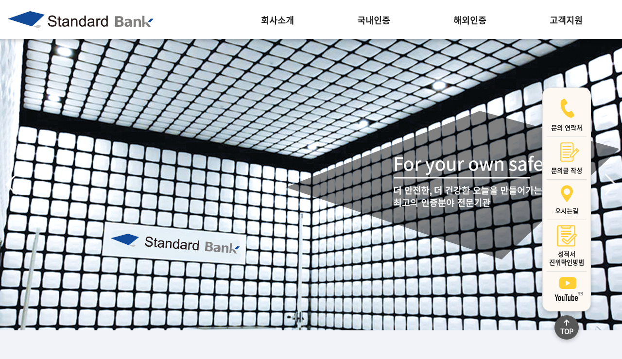

--- FILE ---
content_type: text/html;charset=UTF-8
request_url: http://standardbank.co.kr/
body_size: 6119
content:
<!DOCTYPE html>
<html lang="ko">
	<head>
		<meta charset="utf-8">
		<meta http-equiv="X-UA-Compatible" content="IE=edge">
		<meta name="viewport" content="width=device-width, initial-scale=1, minimum-scale=1, maximum-scale=10, user-scalable=yes">
		<link rel="stylesheet" href="./css/icon/XEIcon-2.2.0/xeicon.css">
		<link rel="stylesheet" type="text/css" href="./css/main.css">
        <link rel="stylesheet" type="text/css" href="./css/sub.css">
        <link rel="shortcut icon" href="https://standardbank.co.kr/favicon.ico">
        <link rel="stylesheet" href="https://cdn.jsdelivr.net/npm/swiper@8/swiper-bundle.min.css"/>
        <script src="./js/jquery/jq.js"></script>
        <meta name="naver-site-verification" content="67d8a69335aa9454851390bf4071a6877c3f6449" />
        <meta name="google-site-verification" content="B3Y8-bSCeHK3TuaskZ3IcKD-YzAQEGUqNApAdrweNW0" />
        <meta name="description" content="환영합니다. 원스탑 다이렉트 인증서비스 국가공인시험기관 (주)스탠다드뱅크입니다.">
        <script src="https://cdn.jsdelivr.net/npm/swiper@8/swiper-bundle.min.js"></script>
        <title>원스탑 다이렉트 인증서비스 국가공인시험기관 (주)스탠다드뱅크</title>
        <meta property="og:type" content="website">
		<meta property="og:title" content="국가공인시험기관 (주)스탠다드뱅크">
		<meta property="og:image" content="./img/kakao.svg">
		<meta property="og:description" content="환영합니다. 원스탑 다이렉트 인증서비스 국가공인시험기관 (주)스탠다드뱅크입니다.">
        <link rel="canonical" href="https://www.standardbank.co.kr/">
        <!-- Google Tag Manager -->
        <script>(function(w,d,s,l,i){w[l]=w[l]||[];w[l].push({'gtm.start':
        new Date().getTime(),event:'gtm.js'});var f=d.getElementsByTagName(s)[0],
        j=d.createElement(s),dl=l!='dataLayer'?'&l='+l:'';j.async=true;j.src=
        'https://www.googletagmanager.com/gtm.js?id='+i+dl;f.parentNode.insertBefore(j,f);
        })(window,document,'script','dataLayer','GTM-N2HNG9GT');</script>
        <!-- End Google Tag Manager -->
	</head>
	<body>
        <div id="contact_pop" class="back_box">
            <div class="pop_box">
                <h1>확인<i class="xi-close pop_close"></i></h1>
                <input type="hidden" id="contact_list_id">
                <div class="pop_content">
                    <p class="pop_text">
                        비밀글 기능으로 보호된 글입니다.<br>
                        작성자와 관리자만 열람하실 수 있습니다.<br>
                        본인이라면 비밀번호를 입력해주세요.
                    </p>
                    <div class="pop_input">
                        <p>
                            <label>비밀번호</label>
                            <input id="id_password_check" type="password">
                            <button id="id_password_check_bt">확인</button>
                        </p>
                    </div>
                </div>
            </div>
        </div>
        <div id="main_contact_pop" class="back_box">
            <div class="pop_box">
                <h1>비밀번호 설정<i class="xi-close pop_close"></i></h1>
                <div class="pop_content">
                    <p class="pop_text">
                        비밀글 기능으로 보호하는 글입니다.<br>
                        비밀번호를 설정해주시길 바랍니다.<br><br>
                        <span class="sub_p">문의하신 글은 고객지원 > 문의하기 게시판에서 열람하실 수 있습니다.</span>
                    </p>
                    <div class="pop_input">
                        <p class="spam_cls">
                            <label>스팸방지</label>
                            <canvas id="my_canvas" class="cap_box"></canvas>
                            <i id="ref_bt" class="xi-refresh"></i>
                            <input type="text" id="id_spam">
                        </p>
                        <p>
                            <label>비밀번호</label>
                            <input type="password" id="main_password">
                            <button id="main_submit_bt">확인</button>
                        </p>
                    </div>
                </div>
            </div>
        </div>
        <div class="quick_menu">
            <ul class="quick_list">
                <li>
                    <a target="_blank" href="./html/customer1.html"><img src="./img/Quick_1.svg" alt="전화문의-스탠다드뱅크">문의 연락처</a>
                </li>
                <li>
                    <a target="_blank" href="./html/customer3_create.html"><img src="./img/Quick_2.svg" alt="문의글작성-스탠다드뱅크">문의글 작성</a>
                </li>
                <li>
                    <a target="_blank" href="./html/info6.html"><img src="./img/Quick_3.svg" alt="오시는길-스탠다드뱅크">오시는길</a>
                </li>
                <li>
                    <a target="_blank" href="https://standardbank.co.kr/html/customer2_detail.html?number=15&&notice=BBSMSTR_A" alt="성적서진위확인-스탠다드뱅크"><img src="./img/reportcheck.png">성적서<br>진위확인방법</a>
                </li>
                <li>
                    <a target="_blank" href="https://www.youtube.com/@TV-rb2yv"><img src="./img/Quick_4.svg" alt="스탠다드뱅크유튜브채널"></a>
                </li>
            </ul>
            <div id="top_bt" class="quick_top_bt_box">
                <i class="xi-arrow-up"></i>
                <strong>TOP</strong>
            </div>
        </div>
        <header>
            <div class="head_box">
                <a href="/">
                    <div class="logo_box"></div>
                </a>
                <ul class="main_menu">
                    <li><a>회사소개</a></li>
                    <li><a>국내인증</a></li>
                    <li><a>해외인증</a></li>
                    <li><a>고객지원</a></li>
                    <div class="sub_menu">
                        <ul class="sub_menu_list">
                            <li><a href="./html/info1.html">CEO 인사말</a></li>
                            <li><a href="./html/info2.html">공평성 보장 방침</a></li>
                            <li><a href="./html/info3.html">회사연혁</a></li>
                            <li><a href="./html/info4.html">조직도</a></li>
                            <li><a href="./html/info5.html">공인인정현황</a></li>
                            <li><a href="./html/info6.html">오시는길</a></li>
                        </ul>
                        <ul class="sub_menu_list">
                            <li><a href="./html/domestic1_1.html">KC인증(전기용품)</a></li>
                            <li><a href="./html/domestic2.html">적합성평가(KC)</a></li>
                            <li><a href="./html/domestic4.html">출장시험(KCs)</a></li>
                            <li><a href="./html/domestic5_1.html">에너지 인증</a></li>
                            <li><a href="./html/domestic6.html">의료기기인허가</a></li>
                            <li><a href="./html/domestic7.html">Machinery(산업기계류)</a></li>
                            <li><a href="./html/domestic8_1.html">신뢰성시험</a></li>
                            <li><a href="./html/domestic9.html" style="line-height: 130%;">영상감시장치의<br>화질 성능 평가 시험(MAS)</a></li>
                        </ul>
                        <ul class="sub_menu_list">
                            <li><a href="./html/overseas1_1.html">미국인증</a></li>
                            <li><a href="./html/overseas2_1.html">유럽인증</a></li>
                            <li><a href="./html/overseas3.html">일본인증</a></li>
                            <li><a href="./html/overseas4.html">중국인증</a></li>
                            <li><a href="./html/overseas5.html">의료기기인허가</a></li>
                            <li><a href="./html/overseas6_1.html">Machinery(산업기계류)</a></li>
                            <li><a href="./html/overseas7.html">출장시험(CE)</a></li>
                            <li><a href="./html/overseas8.html">국제인증CB</a></li>
                            <li><a href="./html/overseas9_1.html">기타 인증</a></li>
                        </ul>
                        <ul class="sub_menu_list">
                            <li><a href="./html/customer1.html">연락처</a></li>
                            <li><a href="./html/customer2_list.html">공지사항</a></li>
                            <li><a href="./html/customer3_list.html">문의하기</a></li>
                            <li><a href="./html/customer4_list.html">자료실</a></li>
                        </ul>
                    </div>
                </ul>
            </div>
            <div id="google_translate_element"></div>
            <div class="report_check_move">
                <a href="https://standardbank.co.kr/html/customer2_detail.html?number=15&&notice=BBSMSTR_A" target="_blank">성적서 진위확인방법</a>
            </div>
            <div class="m_head_box">
                <div id="m_menu_bt"class="m_menu_box"></div>
                <ul class="m_main_menu">
                    <i id="m_menu_close" class="xi-angle-left"></i>
                    <li><a>회사소개</a>
                        <ul class="m_sub_menu">
                            <li><a href="./html/info1.html">CEO 인사말</a></li>
                            <li><a href="./html/info2.html">공평성 보장 방침</a></li>
                            <li><a href="./html/info3.html">회사연혁</a></li>
                            <li><a href="./html/info4.html">조직도</a></li>
                            <li><a href="./html/info5.html">공인인정현황</a></li>
                            <li><a href="./html/info6.html">오시는길</a></li>
                        </ul>
                    </li>
                    <li><a>국내인증</a>
                        <ul class="m_sub_menu">
                            <li><a href="./html/domestic1_1.html">KC인증(전기용품)</a></li>
                            <li><a href="./html/domestic2.html">적합성평가(KC)</a></li>
                            <li><a href="./html/domestic4.html">출장시험(KCs)</a></li>
                            <li><a href="./html/domestic5_1.html">에너지 인증</a></li>
                            <li><a href="./html/domestic6.html">의료기기인허가</a></li>
                            <li><a href="./html/domestic7.html">Machinery(산업기계류)</a></li>
                            <li><a href="./html/domestic8_1.html">신뢰성시험</a></li>
                            <li><a href="./html/domestic9.html" style="height : 50px; line-height: 130%;">영상감시장치의<br>화질 성능 평가 시험(MAS)</a></li>
                        </ul>
                    </li>
                    <li><a>해외인증</a>
                        <ul class="m_sub_menu">
                            <li><a href="./html/overseas1_1.html">미국인증</a></li>
                            <li><a href="./html/overseas2_1.html">유럽인증</a></li>
                            <li><a href="./html/overseas3.html">일본인증</a></li>
                            <li><a href="./html/overseas4.html">중국인증</a></li>
                            <li><a href="./html/overseas5.html">의료기기인허가</a></li>
                            <li><a href="./html/overseas6_1.html">Machinery(산업기계류)</a></li>
                            <li><a href="./html/overseas7.html">출장시험(CE)</a></li>
                            <li><a href="./html/overseas8.html">국제인증CB</a></li>
                            <li><a href="./html/overseas9_1.html">기타 인증</a></li>
                        </ul>
                    </li>
                    <li><a>고객지원</a>
                        <ul class="m_sub_menu">
                            <li><a href="./html/customer1.html">연락처</a></li>
                            <li><a href="./html/customer2_list.html">공지사항</a></li>
                            <li><a href="./html/customer3_list.html">문의하기</a></li>
                            <li><a href="./html/customer4_list.html">자료실</a></li>
                        </ul>
                    </li>

                </ul>
                <a href="/">
                    <div class="logo_box"></div>
                </a>
            </div>
        </header>
        <section class="main_box">
            <article class="slide_box swiper">
                <div class="slide_in_box swiper-wrapper">
                    <div class="slide_in slide_1 swiper-slide">
                        <div class="top_layer top_1">
                        </div>
                    </div>
                    <div class="slide_in slide_2 swiper-slide">
                        <div class="top_layer right_layer top_2">
                        </div>
                    </div>
                    <div class="slide_in slide_3 swiper-slide">
                        <div class="top_layer right_layer top_3">
                        </div>
                    </div>
                </div>
                <div style="color : white;" class="swiper-button-next"></div>
                <div style="color : white;" class="swiper-button-prev"></div>
            </article>
            <article class="link_box">
                <ul class="link_list">
                    <li><a href="./html/domestic1_1.html" target="_blank"><img src="./img/icon1.svg" alt="KC인증-스탠다드뱅크"></a><span class="link_title">KC인증<br>(전기용품)</span></li>
                    <li><a href="./html/domestic6.html" target="_blank"><img src="./img/icon2.svg" alt="의료기기인허가-스탠다드뱅크"></a><span class="link_title">의료기기 인허가</span></li>
                    <li><a href="./html/domestic7.html" target="_blank"><img src="./img/icon3.svg" alt="산업기계류-스탠다드뱅크"></a><span class="link_title">Machinery<br>(산업기계류)</span></li>
                    <li><a href="./html/overseas1_1.html" target="_blank"><img src="./img/icon4.svg" alt="해외인증-스탠다드뱅크"></a><span class="link_title">해외인증</span></li>
                    <li><a href="./html/domestic2.html" target="_blank"><img src="./img/icon5.svg" alt="전자파KC등록-스탠다드뱅크"></a><span class="link_title">KC등록(전자파)</span></li>
                    <li><a href="./html/domestic2.html" target="_blank"><img src="./img/icon6.svg" alt="무선KC인증-스탠다드뱅크"></a><span class="link_title">KC인증(무선)</span></li>
                    <li><a href="./html/domestic8_1.html" target="_blank"><img src="./img/icon7.svg" alt="신뢰성-스탠다드뱅크"></a><span class="link_title">신뢰성/<br>안전장구시험</span></li>
                    <li><a href="./html/domestic4.html" target="_blank"><img src="./img/icon8.svg" alt="출장시험-스탠다드뱅크"></a><span class="link_title">출장시험<br>(전자파, KCs)</span></li>
                </ul>
            </article>
            <article class="content_box">
                <div class="content_in">
                    <ul class="content_list">
                        <li>
                            <div class="content_img content_img1">
                            </div>
                            <div class="text_box">
                                <a style="float: right;" href="./html/domestic2.html" target="_blank">자세히 보기</a>
                                <div class="card_title">
                                    <h3>KOREAN CERTIFICATION</h3>
                                    <h1>국내인증서비스</h1>
                                </div>
                                <p>KC인증, KCS 출장시험, 에너지 인증, 의료기기인허가, Machinery(산업기계류), 신뢰성 시험 등
                                    고객의 다양한 요구와 필요에 맞추어, 인증 절차에 필요한 규격과 정보를 전문적으로 지원해드립니다.</p>
                            </div>
                        </li>
                        <li>
                            <div class="content_img content_img2">
                            </div>
                            <div class="text_box right_text_box">
                                <a href="./html/overseas1_1.html" target="_blank">자세히 보기</a>
                                <div class="card_title">
                                    <h3>GLOBAL CERTIFICATION</h3>
                                    <h1>해외인증서비스</h1>
                                </div>
                                <p>CE(EU가입국), FCC(미국), CCC(중국) 등의 복잡한 해외 인증을 수월하게 진행할 수 있도록 전문적인 서비스를 제공합니다.</p>
                            </div>
                        </li>
                    </ul>
                </div>
            </article>
            <article class="notice_box">
                <div class="notice_in">
                    <div class="notice_top">
                        <ul class="notice_top_menu">
                            <li data-menu="notice">공지사항</li>
                            <li data-menu="qna">문의하기</li>
                            <li data-menu="data">자료실</li>
                        </ul>
                        <div class="notice_top_bt_box">
                            <div class="notice_bt left_bt"><i class="xi-angle-left"></i></div>
                            <div class="notice_bt right_bt"><i class="xi-angle-right"></i></div>
                            <a id="notice_move" class="notice_move" href="#">
                                <i class="xi-plus-min"></i>
                                더보기
                            </a>
                        </div>
                    </div>
                    <div id="notice_notice" class="notice_list swiper">
                        <ul class="notice_list_in swiper-wrapper">
                        </ul>
                    </div>
                    <div id="notice_qna" class="notice_list swiper">
                        <ul class="notice_list_in swiper-wrapper">
                        </ul>
                    </div>
                    <div id="notice_data" class="notice_list swiper">
                        <ul class="notice_list_in swiper-wrapper">
                        </ul>
                    </div>
                </div>
            </article>
            <article class="contact_box">
                <div class="contact_in">
                    <div class="top_box">
                        <h1>문의하기</h1>
                        <h6>Contact Us</h6>
                        <span class="mini_text">* 이메일 주소를 꼭 기입해주세요. 더 신속한 회신이 가능합니다.</span>
                    </div>
                    <div class="contact_input">
                        <div class="input_box">
                            <h5>회사명<span>*</span></h5>
                            <input type="text" id="id_company" tabindex="1">
                        </div>
                        <div class="input_box half_input">
                            <h5>담당자명<span>*</span></h5>
                            <input type="text" id="id_user" tabindex="2">
                        </div>
                        <div class="input_box half_input">
                            <h5 class="half_center">연락처<span>*</span></h5>
                            <input type="text" id="id_user_tel" tabindex="3">
                        </div>
                        <div class="input_box">
                            <h5>이메일<span>*</span></h5>
                            <input type="text" id="id_email" tabindex="4">
                        </div>
                        <div class="input_box half_input">
                            <h5>제품군<span>*</span></h5>
                            <select id="id_type" tabindex="5">
                                <option value="">선택</option>
                                <option value="상용품(무선기능 포함)">상용품(무선기능 포함)</option>
                                <option value="상용품(무선기능 미포함)">상용품(무선기능 미포함)</option>
                                <option value="의료기기">의료기기</option>
                                <option value="기타">기타</option>
                            </select>
                        </div>
                        <div class="input_box half_input">
                            <h5 class="half_center">제품명<span>*</span></h5>
                            <input type="text" id="id_product" tabindex="6">
                        </div>
                        <div class="input_box">
                            <h5>문의내용<span>*</span></h5>
                            <textarea id="id_content" placeholder="간략한 제품 스펙 및 취득하고자 하는 인증명 등을 남겨주세요." tabindex="7"></textarea>
                        </div>
                        <div class="input_box">
                            <h5>점부파일</h5>
                            <label for="cs_notice_attachment">찾기</label>
                            <input type="file" id="cs_notice_attachment" multiple>
                            <div class="cs_attachment_list">
                                <ul id="cs_attachment" class="cs_attachment_in">
                                </ul>
                            </div>
                        </div>
                    </div>
                    <div class="bottom_box">
                        <div class="check_in">
                            <label>
                                <input type="checkbox" id="id_check_in" tabindex="8"> 개인정보 수집 및 이용약관에 동의합니다.
                            </label>
                        </div>
                        <div class="bottom_bt_box">
                            <button id="contact_bt" class="bottom_bt" tabindex="9">문의하기</button>
                        </div>
                    </div>
                </div>
            </article>
            <article class="partner_box">
                <div class="partner_in">
                    <h1>인정시험 기관 및 시험기관 지정사</h1>
                    <ul class="partner_list">
                        <li>
                            <img src="./img/logo1.png" alt="국가기술표준원-스탠다드뱅크">
                        </li>
                        <li>
                            <img src="./img/logo2.png" alt="국립전파연구원-스탠다드뱅크">
                        </li>
                        <li>
                            <img src="./img/logo3.png" alt="KOLAS-스탠다드뱅크">
                        </li>
                        <li>
                            <img src="./img/logo4.png" alt="한국에너지공단-스탠다드뱅크">
                        </li>
                        <li>
                            <img src="./img/logo5.png" alt="제품안전정보센터-스탠다드뱅크">
                        </li>
                        <li>
                            <img src="./img/logo6.png" alt="식품의약품안전처-스탠다드뱅크">
                        </li>
                        <li>
                            <img src="./img/logo7.png" alt="미래창조과학부-스탠다드뱅크">
                        </li>
                    </ul>
                </div>
            </article>
        </section>
        <footer>
            <div class="footer_box">
                <div class="logo_box"></div>
                <div class="footer_text">
                본사 : 경기도 군포시 군포첨단산업2로 48(군포시 부곡동 1254-6) | TEL)031-393-9394 | FAX)031-393-9392<br>
                상호명 (주)스탠다드뱅크 | 사업자등록번호 123-86-16172 | 대표이사 김한준<br>
                COPYRIGHT © STANDARD BANK. All Rights Reserved.
                </div>
            </div>
            <a class="login_bt" href="./html/login.html">관리자 로그인</a>
        </footer>
        <script type="text/javascript" src="//wcs.naver.net/wcslog.js"></script>
        <script src="./js/main.js"></script>
        <script>
            (function(){
var w=window;if(w.ChannelIO){return w.console.error("ChannelIO script included twice.");}
var ch=function(){ch.c(arguments);};ch.q=[];ch.c=function(args){ch.q.push(args);};w.ChannelIO=ch;function l(){if(w.ChannelIOInitialized){return;}w.ChannelIOInitialized=true;var s=document.createElement("script");s.type="text/javascript";s.async=true;s.src="https://cdn.channel.io/plugin/ch-plugin-web.js";var x=document.getElementsByTagName("script")[0];if(x.parentNode){x.parentNode.insertBefore(s,x);}}if(document.readyState==="complete"){l();}else{w.addEventListener("DOMContentLoaded",l);w.addEventListener("load",l);}})();
          
            ChannelIO('boot', {
              "pluginKey": "e6ef651e-df24-4497-8609-dd1aa49faecb"
                            }, function onBoot(error, user){
ChannelIO('showMessenger');
                });
        </script>
        <script type="text/javascript">
        if(!wcs_add) var wcs_add = {};
        wcs_add["wa"] = "s_59411c6a8d90";
        if(!_nasa) var _nasa = {};
        wcs.inflow();
        wcs_do(_nasa);
        </script>
        <!-- Google Tag Manager (noscript) --><noscript><iframe src="https://www.googletagmanager.com/ns.html?id=GTM-N2HNG9GT";height="0" width="0" style="display:none;visibility:hidden"></iframe></noscript><!-- End Google Tag Manager (noscript) -->        
        <script type="text/javascript">
            function googleTranslateElementInit() {
                    new google.translate.TranslateElement({pageLanguage: 'en' , includedLanguages : 'ko,en,ja,zh-CN,zh-TW', layout: google.translate.TranslateElement.InlineLayout.SIMPLE, multilanguagePage: true, autoDisplay: false}, 'google_translate_element');

                    var languageSelect = document.getElementsByClassName("goog-te-combo");
                    $(languageSelect).on("change", function() {
                        var selectedLanguage = this.value;
                        google.translate.translatePage(selectedLanguage);
                    });
                }
        </script>
        <script src="https://translate.google.com/translate_a/element.js?cb=googleTranslateElementInit"></script>  
        <script>
            getFormatDate =(num)=> {
                const date = new Date();
                date.setDate(date.getDate()-num);
                const year = date.getFullYear();
                let month = (1 + date.getMonth());
                let day = date.getDate();
                month = month >= 10 ? month : '0' + month;
                day = day >= 10 ? day : '0' + day;
                return  year + '-' + month + '-' + day;
            }
            $(document).ready(function(){
                let start = new Date('2025', '11', '30', '23', '59');
                let end = new Date('2025', '12', '10', '23', '59');
                let today = new Date();
                let ck = localStorage.getItem('today');
                let td = getFormatDate(0);
                console.log(start, "시작\n", end, "끝\n", today, '오늘');
                if(ck !== td){
                    if(today >= start && today <= end){
                    window.open('./html/pop.html',  "PopupWin", "width=500, height=700");
                    }
                }
            });
        </script> 
	</body>
</html>

--- FILE ---
content_type: text/css;charset=UTF-8
request_url: http://standardbank.co.kr/css/main.css
body_size: 5501
content:
@font-face {
  font-family: "normal";
  src: url(../css/font/NanumGothicCoding-Regular.ttf);
}
@font-face {
  font-family: "bold";
  src: url(../css/font/NanumGothicCoding-Bold.ttf);
}
@font-face {
  font-family: "notobk";
  src: url(./font/NotoSansKR-Black.otf);
}
@font-face {
  font-family: "notobd";
  src: url(./font/NotoSansKR-Bold.otf);
}
@font-face {
  font-family: "notol";
  src: url(./font/NotoSansKR-Light.otf);
}
@font-face {
  font-family: "notom";
  src: url(./font/NotoSansKR-Medium.otf);
}
@font-face {
  font-family: "notor";
  src: url(./font/NotoSansKR-Regular.otf);
}
@font-face {
  font-family: "notot";
  src: url(./font/NotoSansKR-Thin.otf);
}
* {
  margin: 0px;
  padding: 0px;
  list-style: none;
  text-decoration: none;
  font-size: 16px;
  color: #222;
  font-family: "notor";
}

a {
  text-decoration: none;
  color: #222;
}

@media all and (max-width: 768px) {
  html, body {
    width: 100%;
    height: 100%;
    float: left;
    overflow-x: hidden;
    background-color: #F2F3F8;
  }
  .quick_menu {
    display: none;
  }
  header {
    width: 100%;
    height: 80px;
    position: sticky;
    top: 0px;
    z-index: 1000;
    background-color: white;
    box-shadow: rgba(0, 0, 0, 0.24) 0px 3px 8px;
  }
  header .head_box {
    width: 100%;
    height: 80px;
    max-width: 1200px;
    margin: auto;
    display: flex;
    flex-flow: row wrap;
    align-items: center;
    justify-content: space-between;
    box-sizing: border-box;
    padding: 0px 16px;
    display: none;
  }
  header .head_box .logo_box {
    width: 376px;
    height: 45px;
    background-image: url(../img/logo.svg);
    float: left;
    background-position: center center;
    background-repeat: no-repeat;
    background-size: cover;
  }
  header .head_box .main_menu {
    width: calc(100% - 376px);
    height: 80px;
    float: right;
    box-sizing: border-box;
    display: flex;
    flex-flow: row wrap;
    align-items: center;
    justify-content: space-evenly;
  }
  header .head_box .main_menu li {
    width: 23%;
    max-width: 200px;
    height: 40px;
    float: left;
    position: relative;
  }
  header .head_box .main_menu li a {
    width: 100%;
    height: 40px;
    font-weight: bold;
    text-align: center;
    line-height: 42px;
    font-size: 18px;
    float: left;
    cursor: pointer;
  }
  header .head_box .main_menu li .sub_menu {
    width: 100%;
    position: absolute;
    top: 60px;
    left: 0px;
    background-color: #104B9F;
    display: none;
    z-index: 1000;
  }
  header .head_box .main_menu li .sub_menu li {
    width: 100%;
    height: 40px;
    float: left;
    border: none;
  }
  header .head_box .main_menu li .sub_menu li a {
    width: 100%;
    height: 40px;
    float: left;
    font-size: 14px;
    color: white;
    transition: 0.3s;
    cursor: pointer;
  }
  header .head_box .main_menu li .sub_menu li a:hover {
    background-color: white;
    color: #104B9F;
  }
  header .head_box .iso_move {
    width: 130px;
    float: left;
  }
  header .head_box .iso_move a {
    width: 100%;
    float: left;
    font-size: 15px;
    text-align: center;
    font-weight: bold;
    color: #104B9F;
    background-color: #104B9F;
    color: white;
    padding: 4px;
    border-radius: 8px;
  }
  header .m_head_box {
    width: 100%;
    height: 80px;
    margin: auto;
    display: flex;
    flex-flow: row wrap;
    align-items: center;
    justify-content: space-between;
    max-width: 100%;
    box-sizing: border-box;
    padding: 0px 16px;
  }
  header .m_head_box .m_menu_box {
    width: 50px;
    height: 50px;
    float: left;
    cursor: pointer;
    background-image: url(../img/menu_icon.svg);
    background-position: center center;
    background-repeat: no-repeat;
    background-size: 110%;
  }
  header .m_head_box .logo_box {
    width: 200px;
    height: 24px;
    background-image: url(../img/logo.svg);
    background-repeat: no-repeat;
    background-position: center center;
    background-color: cover;
    float: right;
  }
  header .m_head_box .m_main_menu {
    width: 230px;
    height: calc(100% - 80px);
    float: left;
    position: fixed;
    top: 80px;
    left: -230px;
    background-color: #272727;
    box-sizing: border-box;
    padding: 32px 0px;
    overflow: auto;
    transition: 0.3s;
  }
  header .m_head_box .m_main_menu i {
    width: 50px;
    height: 50px;
    float: right;
    color: white;
    margin-right: 10px;
    text-align: center;
    line-height: 50px;
    font-size: 30px;
  }
  header .m_head_box .m_main_menu li {
    width: 100%;
    float: left;
    cursor: pointer;
  }
  header .m_head_box .m_main_menu li a {
    width: 100%;
    height: 50px;
    line-height: 50px;
    box-sizing: border-box;
    font-size: 16px;
    padding: 0px 16px;
    float: left;
    color: white;
    border-bottom: 1px solid #777;
    cursor: pointer;
  }
  header .m_head_box .m_main_menu li .m_sub_menu {
    width: 100%;
    float: left;
    background-color: #424242;
    display: none;
  }
  header .m_head_box .m_main_menu li .m_sub_menu li {
    width: 100%;
    float: left;
    cursor: pointer;
  }
  header .m_head_box .m_main_menu li .m_sub_menu li a {
    width: 100%;
    height: 30px;
    line-height: 30px;
    float: left;
    padding: 0px 26px;
    font-size: 14px;
    border: none;
    cursor: pointer;
    display: flex;
    flex-flow: row wrap;
    align-items: center;
  }
  header .m_head_box .m_main_menu::-webkit-scrollbar {
    width: 5px;
  }
  header .m_head_box .m_main_menu::-webkit-scrollbar-thumb {
    background-color: #e1e1e1;
    border-radius: 10px;
  }
  header .m_head_box .m_main_menu::-webkit-scrollbar-track {
    background-color: grey;
    border-radius: 10px;
    box-shadow: inset 0px 0px 5px white;
  }
  header .m_head_box .m_menu_open {
    left: 0px;
  }
  .main_box {
    width: 100%;
    min-width: 311px;
    float: left;
  }
  .main_box .slide_box {
    width: 100%;
    height: 350px;
    float: left;
  }
  .main_box .slide_box .iso_btn {
    width: 120px;
    height: 30px;
    background-color: #104B9F;
    color: white;
    position: absolute;
    left: calc(100% - 130px);
    text-align: center;
    top: 10px;
    z-index: 6000;
    border-radius: 8px;
  }
  .main_box .slide_box .iso_btn a {
    color: white;
    font-weight: bold;
    width: 100%;
    height: 30px;
    line-height: 28px;
    font-size: 14px;
    float: left;
  }
  .main_box .slide_box .slide_in_box {
    width: 100%;
    height: 100%;
    float: left;
  }
  .main_box .slide_box .slide_in_box .slide_in {
    width: 100%;
    height: 100%;
    background-position: center;
    background-repeat: no-repeat;
    background-size: cover;
    float: left;
    display: flex;
    flex-flow: row wrap;
    align-items: flex-end;
  }
  .main_box .slide_box .slide_in_box .slide_in .top_layer {
    width: 100%;
    height: 150px;
    background-image: url(../img/M_111.svg);
    background-position: center center;
    background-repeat: no-repeat;
    background-size: cover;
    box-sizing: border-box;
  }
  .main_box .slide_box .slide_in_box .slide_in .right_layer {
    float: right;
  }
  .main_box .slide_box .slide_in_box .slide_in .top_1 {
    background-image: url(../img/M_111.svg);
  }
  .main_box .slide_box .slide_in_box .slide_in .top_2 {
    background-image: url(../img/M_222.svg);
  }
  .main_box .slide_box .slide_in_box .slide_in .top_3 {
    background-image: url(../img/M_333.svg);
  }
  .main_box .slide_box .slide_in_box .slide_in .top_4 {
    background-image: url(../img/M_444.svg);
  }
  .main_box .slide_box .slide_in_box .slide_1 {
    background-image: url(../img/slide1.jpg);
  }
  .main_box .slide_box .slide_in_box .slide_2 {
    background-image: url(../img/slide_22.png);
  }
  .main_box .slide_box .slide_in_box .slide_3 {
    background-image: url(../img/slide3.png);
  }
  .main_box .slide_box .slide_in_box .slide_4 {
    background-image: url(../img/m_iso.jpg);
  }
  .main_box .slide_box .slide_in_box .slide_4 .slide_bt {
    width: auto;
    height: 35px;
    background-color: #E1F4FD;
    float: left;
    position: relative;
    margin-top: 50px;
    margin-left: 67px;
    box-sizing: border-box;
    padding-left: 35px;
    line-height: 33px;
    font-weight: bold;
    border-radius: 8px;
    font-size: 16px;
    display: none;
  }
  .main_box .slide_box .slide_in_box .slide_4 .slide_bt .slide_iso_icon {
    width: 60px;
    height: 60px;
    background-image: url(../img/ISO_bt.svg);
    background-position: center;
    background-repeat: no-repeat;
    background-size: cover;
    float: left;
    position: absolute;
    top: 50%;
    left: 0%;
    margin-left: -30px;
    margin-top: -30px;
  }
  .main_box .slide_box .slide_in_box .slide_4 .slide_bt i {
    width: 35px;
    height: 35px;
    float: right;
    text-align: center;
    line-height: 35px;
    font-weight: bold;
    font-size: 20px;
  }
  .main_box .link_box {
    width: 100%;
    height: auto;
    float: left;
  }
  .main_box .link_box .link_list {
    width: 100%;
    height: auto;
    max-width: 1200px;
    margin: auto;
    box-sizing: border-box;
    padding: 16px 0px;
    display: flex;
    flex-flow: row wrap;
    justify-content: space-between;
  }
  .main_box .link_box .link_list li {
    width: 33%;
    height: 100%;
    float: left;
    border-radius: 10px;
    box-sizing: border-box;
    padding: 8px;
    transition: 0.3s;
  }
  .main_box .link_box .link_list li a {
    width: 100%;
    height: auto;
    float: left;
    color: white;
    text-align: center;
    font-size: 12px;
    font-family: "notor";
    display: flex;
    flex-flow: column;
    align-items: center;
    justify-content: center;
    font-weight: bold;
  }
  .main_box .link_box .link_list li a img {
    width: 90%;
    height: auto;
    float: left;
  }
  .main_box .link_box .link_list li .link_title {
    width: 100%;
    height: auto;
    font-weight: bold;
    font-size: 13px;
    text-align: center;
    float: left;
  }
  .main_box .content_box {
    width: 100%;
    height: auto;
    float: left;
    background-color: white;
    padding: 40px 0px;
  }
  .main_box .content_box .content_in {
    width: 100%;
    max-width: 1200px;
    margin: auto;
  }
  .main_box .content_box .content_in .content_list {
    width: 100%;
    float: left;
  }
  .main_box .content_box .content_in .content_list li {
    width: 100%;
    height: auto;
    float: left;
    display: flex;
    flex-flow: row wrap;
  }
  .main_box .content_box .content_in .content_list li .content_img {
    width: 100%;
    height: 200px;
    float: left;
    background-repeat: no-repeat;
    background-position: center;
    background-size: cover;
    float: left;
    order: 1;
  }
  .main_box .content_box .content_in .content_list li .content_img1 {
    background-image: url(../img/p1.jpg);
  }
  .main_box .content_box .content_in .content_list li .content_img2 {
    background-image: url(../img/p2.jpg);
  }
  .main_box .content_box .content_in .content_list li .text_box {
    width: 100%;
    height: auto;
    float: left;
    box-sizing: border-box;
    padding: 30px;
    order: 2;
  }
  .main_box .content_box .content_in .content_list li .text_box .card_title {
    width: 100%;
    float: left;
    display: flex;
    flex-flow: column wrap;
    align-content: flex-start;
    margin-top: 16px;
  }
  .main_box .content_box .content_in .content_list li .text_box .card_title h3 {
    line-height: 35px;
    float: left;
    font-size: 15px;
    border-bottom: 1px solid #424242;
    font-weight: normal;
    float: left;
  }
  .main_box .content_box .content_in .content_list li .text_box .card_title h1 {
    font-size: 25px;
  }
  .main_box .content_box .content_in .content_list li .text_box p {
    width: 100%;
    height: auto;
    float: left;
    margin-top: 16px;
    font-family: "notot";
    font-weight: bold;
    font-size: 14px;
  }
  .main_box .content_box .content_in .content_list li .text_box a {
    width: 120px;
    height: 30px;
    line-height: 28px;
    text-align: center;
    float: left;
    border: 1px solid #222;
    align-self: flex-end;
  }
  .main_box .content_box .content_in .content_list li .right_text_box a {
    float: right;
  }
  .main_box .notice_box {
    width: 100%;
    float: left;
    padding: 50px 8px;
    box-sizing: border-box;
    background-color: rgb(253, 248, 242);
  }
  .main_box .notice_box .notice_in {
    width: 100%;
    max-width: 1200px;
    margin: auto;
  }
  .main_box .notice_box .notice_in .notice_top {
    width: 100%;
    height: auto;
    float: left;
    display: flex;
    flex-flow: row wrap;
    align-items: center;
    justify-content: space-between;
  }
  .main_box .notice_box .notice_in .notice_top .notice_top_menu {
    width: 100%;
    height: 50px;
    float: left;
    background-color: white;
    border-radius: 25px;
    box-sizing: border-box;
    padding: 8px;
    display: flex;
    flex-flow: row wrap;
    justify-content: space-between;
  }
  .main_box .notice_box .notice_in .notice_top .notice_top_menu li {
    width: auto;
    height: 100%;
    float: left;
    border-radius: 17px;
    text-align: center;
    line-height: 34px;
    font-size: 14px;
    font-weight: bold;
    padding: 0px 8px;
    cursor: pointer;
  }
  .main_box .notice_box .notice_in .notice_top .notice_top_bt_box {
    width: 100%;
    float: right;
    display: block;
    margin-top: 8px;
    display: flex;
    flex-flow: row wrap;
    justify-content: flex-end;
  }
  .main_box .notice_box .notice_in .notice_top .notice_top_bt_box .notice_bt {
    width: 25px;
    height: 25px;
    background-color: white;
    border: 1px solid #e1e1e1;
    border-radius: 50%;
    text-align: center;
    line-height: 25px;
    float: left;
    margin-right: 8px;
  }
  .main_box .notice_box .notice_in .notice_top .notice_top_bt_box .notice_bt i {
    color: #424242;
    font-weight: bold;
    cursor: pointer;
    font-size: 14px;
  }
  .main_box .notice_box .notice_in .notice_top .notice_top_bt_box .notice_move {
    width: 80px;
    height: 25px;
    float: left;
    background-color: white;
    border: 1px solid #e1e1e1;
    border-radius: 13px;
    text-align: center;
    line-height: 25px;
    font-size: 14px;
    font-weight: bold;
  }
  .main_box .notice_box .notice_in .notice_top .notice_top_bt_box .notice_move a {
    font-size: 14px;
  }
  .main_box .notice_box .notice_in .notice_list {
    width: 100%;
    float: left;
    margin-top: 8px;
    display: none;
  }
  .main_box .notice_box .notice_in .notice_list .notice_list_in {
    width: 100%;
    float: left;
  }
  .main_box .notice_box .notice_in .notice_list .notice_list_in li {
    width: 33%;
    height: 150px;
    float: left;
    background-color: white;
    box-sizing: border-box;
    border-radius: 16px;
    border: 1px solid #EC7E33;
  }
  .main_box .notice_box .notice_in .notice_list .notice_list_in li a {
    width: 100%;
    height: 100%;
    float: left;
    box-sizing: border-box;
    padding: 28px;
    display: flex;
    flex-flow: row wrap;
    align-content: space-between;
  }
  .main_box .notice_box .notice_in .notice_list .notice_list_in li a h3 {
    width: 100%;
    text-overflow: ellipsis;
    overflow: hidden;
    word-break: break-word;
    display: -webkit-box;
    -webkit-line-clamp: 2;
    -webkit-box-orient: vertical;
    float: left;
  }
  .main_box .notice_box .notice_in .notice_list .notice_list_in li a h6 {
    width: 100%;
    height: 24px;
    float: left;
    font-size: 14px;
    font-weight: normal;
    color: #696969;
  }
  .main_box .contact_box {
    width: 100%;
    float: left;
    box-sizing: border-box;
    padding: 50px 8px;
  }
  .main_box .contact_box .contact_in {
    width: 100%;
    max-width: 900px;
    margin: auto;
    display: flex;
    flex-flow: row wrap;
    box-sizing: border-box;
    background-color: white;
    border-radius: 20px;
    padding: 30px 16px;
  }
  .main_box .contact_box .contact_in .top_box {
    width: 100%;
    height: auto;
    float: left;
    border-bottom: 2px solid #222;
  }
  .main_box .contact_box .contact_in .top_box h1 {
    width: 100%;
    height: auto;
    float: left;
    font-size: 25px;
    text-align: center;
    font-family: "notobd";
  }
  .main_box .contact_box .contact_in .top_box h6 {
    width: 100%;
    height: auto;
    float: left;
    text-align: center;
    color: #EC7E33;
    font-size: 15;
  }
  .main_box .contact_box .contact_in .top_box .mini_text {
    width: 100%;
    height: auto;
    float: left;
    font-size: 12px;
    color: #EC7E33;
    text-align: center;
    margin-top: 8px;
    margin-bottom: 4px;
  }
  .main_box .contact_box .contact_in .contact_input {
    width: 100%;
    height: auto;
    float: left;
    box-sizing: border-box;
    padding: 16px;
    border-bottom: 1px solid #e1e1e1;
  }
  .main_box .contact_box .contact_in .contact_input .input_box {
    width: 100%;
    float: left;
    margin-top: 16px;
  }
  .main_box .contact_box .contact_in .contact_input .input_box h5 {
    width: 100px;
    height: 40px;
    line-height: 40px;
    float: left;
    font-size: 13px;
    color: #696969;
    display: flex;
    flex-flow: row wrap;
    align-items: center;
  }
  .main_box .contact_box .contact_in .contact_input .input_box h5 span {
    color: #E51400;
    margin-left: 4px;
  }
  .main_box .contact_box .contact_in .contact_input .input_box input[type=text], .main_box .contact_box .contact_in .contact_input .input_box select {
    width: calc(100% - 100px);
    height: 40px;
    float: left;
    box-sizing: border-box;
    border: 1px solid #e1e1e1;
    outline: none;
    padding: 0px 8px;
    font-size: 14px;
  }
  .main_box .contact_box .contact_in .contact_input .input_box input[type=text] option, .main_box .contact_box .contact_in .contact_input .input_box select option {
    font-size: 14px;
  }
  .main_box .contact_box .contact_in .contact_input .input_box textarea {
    width: calc(100% - 100px);
    height: 200px;
    float: left;
    box-sizing: border-box;
    border: 1px solid #e1e1e1;
    outline: none;
    padding: 8px;
    font-size: 14px;
    resize: none;
  }
  .main_box .contact_box .contact_in .contact_input .input_box P {
    width: calc(100% - 80px);
    height: 40px;
    float: left;
    display: flex;
    flex-flow: row wrap;
    align-items: center;
  }
  .main_box .contact_box .contact_in .contact_input .input_box P label {
    font-size: 13px;
    float: left;
    color: #696969;
    margin-right: 10px;
    display: flex;
    flex-flow: row wrap;
    align-items: center;
  }
  .main_box .contact_box .contact_in .contact_input .input_box P label input[type=checkbox] {
    margin-right: 4px;
    float: left;
  }
  .main_box .contact_box .contact_in .contact_input .input_box [type=file] {
    display: none;
  }
  .main_box .contact_box .contact_in .contact_input .input_box label {
    width: 100px;
    height: 30px;
    background-color: #656565;
    color: white;
    text-align: center;
    line-height: 30px;
    border-radius: 3px;
    float: left;
    font-size: 14px;
    cursor: pointer;
    margin-top: 5px;
  }
  .main_box .contact_box .contact_in .contact_input .input_box .cs_attachment_list {
    width: 100%;
    float: left;
    padding: 0px 8px;
  }
  .main_box .contact_box .contact_in .contact_input .input_box .cs_attachment_list .cs_attachment_in {
    width: 100%;
    float: left;
  }
  .main_box .contact_box .contact_in .contact_input .input_box .cs_attachment_list .cs_attachment_in li {
    width: 100%;
    line-height: 25px;
    float: left;
    text-align: left;
    font-size: 14px;
  }
  .main_box .contact_box .contact_in .contact_input .input_box .cs_attachment_list .cs_attachment_in li i {
    width: 20px;
    height: 20px;
    background-color: #c1c1c1;
    text-align: center;
    line-height: 20px;
    border-radius: 10px;
    font-size: 10px;
    font-weight: bold;
    margin-left: 16px;
    cursor: pointer;
    float: none;
  }
  .main_box .contact_box .contact_in .contact_input .input_box:nth-child(1) {
    width: 100%;
  }
  .main_box .contact_box .contact_in .contact_input .input_box:nth-child(2) {
    width: 100%;
  }
  .main_box .contact_box .contact_in .contact_input .input_box:nth-child(3) p {
    height: auto;
  }
  .main_box .contact_box .contact_in .bottom_box {
    width: 100%;
    height: auto;
    box-sizing: border-box;
    padding: 8px 0px 20px 0px;
    float: left;
  }
  .main_box .contact_box .contact_in .bottom_box .check_in {
    width: 100%;
    height: auto;
    float: left;
  }
  .main_box .contact_box .contact_in .bottom_box .check_in label {
    width: 100%;
    float: left;
    font-size: 13px;
    color: #696969;
    display: flex;
    flex-flow: row wrap;
    align-items: center;
  }
  .main_box .contact_box .contact_in .bottom_box .check_in label input[type=checkbox] {
    margin-right: 4px;
    float: left;
  }
  .main_box .contact_box .contact_in .bottom_box .bottom_bt_box {
    width: 100%;
    height: 40px;
    float: left;
    margin-top: 26px;
    display: flex;
    flex-flow: row wrap;
    justify-content: center;
  }
  .main_box .contact_box .contact_in .bottom_box .bottom_bt_box .bottom_bt {
    width: 126px;
    height: 40px;
    float: left;
    border: none;
    background-color: #EC7E33;
    color: white;
    font-size: 13px;
    text-align: center;
    line-height: 40px;
    font-weight: bold;
    cursor: pointer;
  }
  .main_box .partner_box {
    width: 100%;
    height: auto;
    float: left;
    background-color: #efefef;
    box-sizing: border-box;
    padding: 32px 8px;
  }
  .main_box .partner_box .partner_in {
    width: 100%;
    max-width: 1200px;
    margin: auto;
  }
  .main_box .partner_box .partner_in h1 {
    width: 100%;
    height: 30px;
    float: left;
    text-align: center;
    font-size: 16px;
    font-family: "notobd";
  }
  .main_box .partner_box .partner_in .partner_list {
    width: 100%;
    height: auto;
    float: left;
    display: flex;
    flex-flow: row wrap;
    justify-content: center;
    margin-top: 8px;
  }
  .main_box .partner_box .partner_in .partner_list li {
    width: auto;
    float: left;
    margin-bottom: 12px;
    margin-left: 16px;
  }
  .main_box .partner_box .partner_in .partner_list li img {
    width: auto;
    height: 30px;
    float: left;
  }
  .login_box {
    width: 100%;
    height: calc(100% - 80px);
    float: left;
  }
  .login_box .login_in {
    width: 100%;
    height: calc(100% - 50px);
    background-color: #D9DDEB;
    float: left;
    box-sizing: border-box;
    padding: 50px 0px;
  }
  .login_box .login_in .logo_left {
    width: 49.94%;
    height: 100%;
    float: left;
    display: flex;
    flex-flow: row wrap;
    align-items: center;
    justify-content: center;
    display: none;
  }
  .login_box .login_in .logo_left img {
    width: 40%;
    float: left;
  }
  .login_box .login_in .login_line {
    width: 0.1%;
    height: 100%;
    float: left;
    background-color: white;
    display: none;
  }
  .login_box .login_in .login_right {
    width: 100%;
    height: 100%;
    float: left;
    display: flex;
    flex-flow: row wrap;
    align-content: center;
    justify-content: center;
  }
  .login_box .login_in .login_right h1 {
    width: 100%;
    float: left;
    text-align: center;
    font-size: 50px;
    font-family: "notobk";
    color: white;
  }
  .login_box .login_in .login_right h6 {
    width: 100%;
    height: 100px;
    float: left;
    display: flex;
    flex-flow: row wrap;
    justify-content: center;
    align-items: center;
    color: white;
    font-size: 20px;
    font-family: "notobk";
  }
  .login_box .login_in .login_right .login_input {
    width: 100%;
    float: left;
  }
  .login_box .login_in .login_right .login_input p {
    width: 100%;
    float: left;
    display: flex;
    flex-flow: column wrap;
    align-content: center;
  }
  .login_box .login_in .login_right .login_input p input {
    width: 100%;
    max-width: 300px;
    height: 50px;
    float: left;
    border: none;
    outline: none;
    background-color: white;
    box-sizing: border-box;
    padding: 0px 8px;
    font-size: 16px;
    border-radius: 5px;
    margin-bottom: 8px;
    color: #999;
  }
  .login_box .login_in .login_right .login_input p input[type=text]::-moz-placeholder, .login_box .login_in .login_right .login_input p input[type=password]::-moz-placeholder {
    color: #D0CECE;
  }
  .login_box .login_in .login_right .login_input p input[type=text]::placeholder, .login_box .login_in .login_right .login_input p input[type=password]::placeholder {
    color: #D0CECE;
  }
  .login_box .login_in .login_right .login_in_bt {
    width: 100%;
    max-width: 200px;
    background-color: #EC7E33;
    color: white;
    text-align: center;
    line-height: 40px;
    border: none;
    border-radius: 5px;
    margin-top: 50px;
    cursor: pointer;
  }
  .login_box .login_bottom {
    width: 100%;
    height: 50px;
    float: left;
    background-color: #DDE1EF;
  }
  footer {
    width: 100%;
    background-color: #272727;
    float: left;
    box-sizing: border-box;
    padding: 16px 0px 50px 0px;
  }
  footer .footer_box {
    width: 100%;
    max-width: 1000px;
    display: flex;
    flex-flow: column wrap;
    float: left;
    box-sizing: border-box;
    padding: 15px;
  }
  footer .footer_box .logo_box {
    width: 272px;
    height: 50px;
    background-image: url(../img/footer_logo.png);
    background-position: center;
    background-repeat: no-repeat;
    background-size: cover;
    float: left;
  }
  footer .footer_box .footer_text {
    width: 100%;
    float: left;
    color: #fafafa;
    box-sizing: border-box;
    padding: 16px 0px;
    font-size: 12px;
    display: flex;
    flex-flow: row wrap;
    justify-content: flex-start;
  }
  footer .footer_box .footer_text font {
    font-size: 12px;
    color: #fafafa;
  }
  footer .login_bt {
    width: 100%;
    float: right;
    color: white;
    font-size: 13px;
    text-align: right;
    margin: 8px;
    cursor: pointer;
    margin-bottom: 50px;
  }
  #google_translate_element {
    position: absolute;
    top: 50px;
    right: 10px;
  }
  #google_translate_element a {
    background-color: transparent;
    padding: 0px;
  }
  .report_check_move {
    width: auto;
    height: 20px;
    padding: 0px 8px;
    background-color: #104B9F;
    position: absolute;
    top: 58px;
    border-radius: 3px;
    right: 120px;
  }
  .report_check_move a {
    width: 100%;
    height: 20px;
    line-height: 20px;
    float: left;
    color: white;
    text-align: center;
    font-size: 12px;
  }
  #google_translate_element > div > div {
    position: relative;
    min-width: 120px;
    height: 30px;
    border-radius: 5px;
    border: none;
    background-color: transparent;
    padding: 0px;
  }
  #google_translate_element > div > div img {
    display: none;
  }
  #google_translate_element > div > div span {
    width: 100%;
    height: 30px;
    line-height: 30px;
    display: inline-block;
  }
  #google_translate_element > div > div span a {
    width: 100%;
    height: 30px;
    float: left;
    text-align: center;
  }
  #google_translate_element > div > div span a span {
    width: auto;
    font-size: 14px;
    font-family: "notom";
    color: #222;
  }
  #google_translate_element > div > div span a span:nth-child(3) {
    display: none;
  }
  #google_translate_element > div > div span a span:nth-child(5) {
    float: right;
    margin-right: 16px;
  }
  #google_translate_element > div > div > select::-ms-expand {
    display: none;
  }
  font {
    font-size: 13px;
  }
}
@media all and (min-width: 768px) {
  html, body {
    width: 100%;
    height: 100%;
    float: left;
    overflow-x: hidden;
    background-color: #F2F3F8;
    transition: 0.4s;
  }
  header {
    width: 100%;
    height: 80px;
    position: sticky;
    top: 0px;
    z-index: 1000;
    background-color: white;
    box-shadow: rgba(0, 0, 0, 0.24) 0px 3px 8px;
  }
  header .head_box {
    width: 100%;
    height: 80px;
    max-width: 1330px;
    margin: auto;
    display: flex;
    flex-flow: row wrap;
    align-items: center;
    justify-content: space-between;
    box-sizing: border-box;
    padding: 0px 16px;
  }
  header .head_box .logo_box {
    width: 300px;
    height: 35px;
    background-image: url(../img/logo.svg);
    float: left;
    background-position: center center;
    background-repeat: no-repeat;
    background-size: cover;
  }
  header .head_box .main_menu {
    width: calc(100% - 456px);
    height: 80px;
    float: right;
    box-sizing: border-box;
    display: flex;
    flex-flow: row wrap;
    align-items: center;
    justify-content: space-evenly;
    position: relative;
  }
  header .head_box .main_menu li {
    width: 25%;
    max-width: 200px;
    height: 80px;
    float: left;
    position: relative;
  }
  header .head_box .main_menu li a {
    width: 100%;
    height: 80px;
    font-weight: bold;
    text-align: center;
    line-height: 82px;
    font-size: 18px;
    float: left;
    cursor: pointer;
  }
  header .head_box .main_menu li:hover a {
    color: #104B9F;
  }
  header .head_box .main_menu .sub_menu {
    width: 100%;
    height: auto;
    position: absolute;
    top: 80px;
    background-color: rgba(220, 224, 238, 0.97);
    box-sizing: border-box;
    padding: 16px;
    border-bottom: 3px solid white;
    display: none;
  }
  header .head_box .main_menu .sub_menu .sub_menu_list {
    width: 25%;
    height: 360px;
    box-sizing: border-box;
    border-right: 1px solid #e1e1e1;
    float: left;
  }
  header .head_box .main_menu .sub_menu .sub_menu_list li {
    width: 100%;
    height: 40px;
    float: left;
    transition: 0.3s;
  }
  header .head_box .main_menu .sub_menu .sub_menu_list li a {
    font-size: 14px;
    color: #424242;
    line-height: 40px;
  }
  header .head_box .main_menu .sub_menu .sub_menu_list li a font {
    width: auto;
    font-size: 12px;
    line-height: 20px;
    color: #424242;
    display: inline-block;
  }
  header .head_box .main_menu .sub_menu .sub_menu_list li:hover {
    background-color: white;
  }
  header .head_box .main_menu .sub_menu .sub_menu_list li:hover a {
    color: #104B9F;
  }
  header .head_box .main_menu .sub_menu .sub_menu_list:last-child {
    border: none;
  }
  header .head_box .iso_move {
    width: 130px;
    float: left;
    margin-bottom: 10px;
  }
  header .head_box .iso_move a {
    width: 100%;
    float: left;
    font-size: 15px;
    text-align: center;
    font-weight: bold;
    color: #104B9F;
    background-color: #104B9F;
    color: white;
    padding: 4px;
    border-radius: 8px;
  }
  header .m_head_box {
    max-width: 100%;
    box-sizing: border-box;
    padding: 0px 30px;
    display: none;
  }
  header .m_head_box i {
    width: 50px;
    height: 50px;
    font-size: 30px;
    float: left;
    text-align: center;
    line-height: 50px;
    cursor: pointer;
  }
  header .m_head_box .logo_box {
    float: right;
  }
  header .m_head_box .m_main_menu {
    width: 300px;
    height: calc(100% - 80px);
    float: left;
    position: fixed;
    top: 80px;
    left: -300px;
    background-color: #272727;
    box-sizing: border-box;
    padding: 32px 0px;
    overflow: auto;
    transition: 0.3s;
  }
  header .m_head_box .m_main_menu i {
    width: 30px;
    height: 30px;
    float: right;
    color: white;
  }
  header .m_head_box .m_main_menu li {
    width: 100%;
    float: left;
    cursor: pointer;
  }
  header .m_head_box .m_main_menu li a {
    width: 100%;
    height: 50px;
    line-height: 50px;
    box-sizing: border-box;
    font-size: 16px;
    padding: 0px 16px;
    float: left;
    color: white;
    font-weight: bold;
    border-bottom: 1px solid #777;
    cursor: pointer;
  }
  header .m_head_box .m_main_menu li .m_sub_menu {
    width: 100%;
    float: left;
    background-color: #424242;
    display: none;
  }
  header .m_head_box .m_main_menu li .m_sub_menu li {
    width: 100%;
    float: left;
    cursor: pointer;
  }
  header .m_head_box .m_main_menu li .m_sub_menu li a {
    width: 100%;
    height: 30px;
    line-height: 30px;
    float: left;
    padding: 0px 26px;
    font-size: 14px;
    border: none;
    cursor: pointer;
  }
  header .m_head_box .m_main_menu::-webkit-scrollbar {
    width: 5px;
  }
  header .m_head_box .m_main_menu::-webkit-scrollbar-thumb {
    background-color: #e1e1e1;
    border-radius: 10px;
  }
  header .m_head_box .m_main_menu::-webkit-scrollbar-track {
    background-color: grey;
    border-radius: 10px;
    box-shadow: inset 0px 0px 5px white;
  }
  header .m_head_box .m_menu_open {
    left: 0px;
  }
  .quick_menu {
    position: fixed;
    top: 25%;
    right: 5%;
    z-index: 1200;
    width: 100px;
    height: auto;
    display: flex;
    flex-flow: row wrap;
    justify-content: center;
  }
  .quick_menu .quick_list {
    width: 100%;
    background-color: #FDF8F2;
    border-radius: 16px;
    box-sizing: border-box;
    padding: 8px;
    float: left;
    box-shadow: rgba(0, 0, 0, 0.24) 0px 3px 8px;
    border: 1px solid #e1e1e1;
  }
  .quick_menu .quick_list li {
    width: 100%;
    height: auto;
    float: left;
    box-sizing: border-box;
    border-bottom: 1px solid #e1e1e1;
    padding: 5px 0px;
  }
  .quick_menu .quick_list li a {
    width: 100%;
    height: auto;
    padding: 5px 0px;
    line-height: 17px;
    float: left;
    border-radius: 16px;
    text-align: center;
    font-size: 13px;
    font-weight: bold;
    transition: 0.3s;
    display: flex;
    flex-flow: row wrap;
    justify-content: center;
  }
  .quick_menu .quick_list li:hover a {
    background-color: #EC7E33;
    color: white;
  }
  .quick_menu .quick_list li:last-child {
    border: none;
  }
  .quick_menu .quick_list li:nth-child(1) img {
    width: 45px;
    height: auto;
    float: left;
    margin-bottom: 8px;
  }
  .quick_menu .quick_list li:nth-child(2) img {
    width: 40px;
    height: auto;
    float: left;
    margin: 0px 0px;
    margin-left: 11px;
    margin-bottom: 8px;
  }
  .quick_menu .quick_list li:nth-child(3) img {
    width: 35px;
    height: auto;
    float: left;
    margin: 0px 0px;
    margin-bottom: 8px;
  }
  .quick_menu .quick_list li:nth-child(4) img {
    width: 45px;
    height: auto;
    float: left;
    margin: 0px 0px;
    margin-bottom: 6px;
  }
  .quick_menu .quick_list li:nth-child(5) img {
    width: 60px;
    height: auto;
    float: left;
    margin: 0px 0px;
    margin-left: 10px;
  }
  .quick_menu .quick_top_bt_box {
    width: 50px;
    height: 50px;
    background-color: #575757;
    border-radius: 50%;
    float: left;
    display: flex;
    flex-flow: row wrap;
    align-content: center;
    box-shadow: rgba(0, 0, 0, 0.24) 0px 3px 8px;
    margin-top: 8px;
    cursor: pointer;
  }
  .quick_menu .quick_top_bt_box i, .quick_menu .quick_top_bt_box strong {
    width: 100%;
    float: left;
    color: white;
    text-align: center;
    font-weight: bold;
  }
  .quick_menu .quick_top_bt_box strong {
    font-size: 14px;
  }
  .main_box {
    width: 100%;
    float: left;
  }
  .main_box .slide_box {
    width: 100%;
    height: 600px;
    float: left;
  }
  .main_box .slide_box .iso_btn {
    display: none;
  }
  .main_box .slide_box .slide_in_box {
    width: 100%;
    height: 100%;
    float: left;
  }
  .main_box .slide_box .slide_in_box .slide_in {
    width: 100%;
    height: 100%;
    background-position: center;
    background-repeat: no-repeat;
    background-size: cover;
    float: left;
  }
  .main_box .slide_box .slide_in_box .slide_in .top_layer {
    width: 700px;
    height: 100%;
    background-image: url(../img/P11.svg);
    background-position: center center;
    background-repeat: no-repeat;
    box-sizing: border-box;
  }
  .main_box .slide_box .slide_in_box .slide_in .right_layer {
    float: right;
  }
  .main_box .slide_box .slide_in_box .slide_in .top_1 {
    background-image: url(../img/P11.svg);
  }
  .main_box .slide_box .slide_in_box .slide_in .top_2 {
    background-image: url(../img/P22.svg);
  }
  .main_box .slide_box .slide_in_box .slide_in .top_3 {
    background-image: url(../img/P33.svg);
  }
  .main_box .slide_box .slide_in_box .slide_in .top_4 {
    background-image: url(../img/pc_main_textbox_ISO.svg);
  }
  .main_box .slide_box .slide_in_box .slide_1 {
    background-image: url(../img/slide1.jpg);
  }
  .main_box .slide_box .slide_in_box .slide_2 {
    background-image: url(../img/slide_2.png);
  }
  .main_box .slide_box .slide_in_box .slide_3 {
    background-image: url(../img/slide3.png);
  }
  .main_box .slide_box .slide_in_box .slide_4 {
    background-image: url(../img/main_4_ISO.jpg);
  }
  .main_box .slide_box .slide_in_box .slide_4 .slide_bt {
    width: auto;
    height: 35px;
    background-color: #E1F4FD;
    float: left;
    position: relative;
    margin-top: 50px;
    margin-left: 67px;
    box-sizing: border-box;
    padding-left: 35px;
    line-height: 33px;
    font-weight: bold;
    border-radius: 8px;
    font-size: 16px;
  }
  .main_box .slide_box .slide_in_box .slide_4 .slide_bt .slide_iso_icon {
    width: 60px;
    height: 60px;
    background-image: url(../img/ISO_bt.svg);
    background-position: center;
    background-repeat: no-repeat;
    background-size: cover;
    float: left;
    position: absolute;
    top: 50%;
    left: 0%;
    margin-left: -30px;
    margin-top: -30px;
  }
  .main_box .slide_box .slide_in_box .slide_4 .slide_bt i {
    width: 35px;
    height: 35px;
    float: right;
    text-align: center;
    line-height: 35px;
    font-weight: bold;
    font-size: 20px;
  }
  .main_box .link_box {
    width: 100%;
    height: auto;
    float: left;
  }
  .main_box .link_box .link_list {
    width: 100%;
    height: auto;
    max-width: 1200px;
    margin: auto;
    box-sizing: border-box;
    padding: 16px 0px;
    display: flex;
    flex-flow: row wrap;
    justify-content: space-between;
  }
  .main_box .link_box .link_list li {
    width: 11%;
    height: 100%;
    float: left;
    border-radius: 10px;
    box-sizing: border-box;
    padding: 16px;
    transition: 0.3s;
  }
  .main_box .link_box .link_list li a {
    width: 100%;
    height: calc(100% - 50px);
    float: left;
    color: white;
    text-align: center;
    font-size: 12px;
    font-family: "notor";
    display: flex;
    flex-flow: column;
    align-items: center;
    justify-content: center;
    font-weight: bold;
  }
  .main_box .link_box .link_list li a img {
    width: 90%;
    height: auto;
    float: left;
  }
  .main_box .link_box .link_list li .link_title {
    width: 100%;
    height: 50px;
    font-weight: bold;
    font-size: 13px;
    text-align: center;
    float: left;
  }
  .main_box .content_box {
    width: 100%;
    height: auto;
    float: left;
    background-color: white;
    padding: 80px 0px;
  }
  .main_box .content_box .content_in {
    width: 100%;
    max-width: 1200px;
    margin: auto;
  }
  .main_box .content_box .content_in .content_list {
    width: 100%;
    float: left;
  }
  .main_box .content_box .content_in .content_list li {
    width: 100%;
    height: 350px;
    float: left;
    display: flex;
    flex-flow: row wrap;
  }
  .main_box .content_box .content_in .content_list li .content_img {
    width: 50%;
    height: 350px;
    float: left;
    background-repeat: no-repeat;
    background-position: center;
    background-size: cover;
    float: left;
  }
  .main_box .content_box .content_in .content_list li .content_img1 {
    background-image: url(../img/p1.jpg);
    order: 1;
  }
  .main_box .content_box .content_in .content_list li .content_img2 {
    background-image: url(../img/p2.jpg);
    order: 3;
  }
  .main_box .content_box .content_in .content_list li .text_box {
    width: 50%;
    height: 350px;
    float: left;
    box-sizing: border-box;
    padding: 60px;
    order: 2;
    display: flex;
    flex-flow: column wrap;
    justify-content: space-between;
  }
  .main_box .content_box .content_in .content_list li .text_box .card_title {
    width: 100%;
    float: left;
    display: flex;
    flex-flow: column wrap;
    align-content: flex-start;
  }
  .main_box .content_box .content_in .content_list li .text_box .card_title h3 {
    line-height: 35px;
    float: left;
    font-size: 18px;
    border-bottom: 1px solid #424242;
    font-weight: normal;
    float: left;
  }
  .main_box .content_box .content_in .content_list li .text_box .card_title h1 {
    font-size: 30px;
  }
  .main_box .content_box .content_in .content_list li .text_box p {
    width: 100%;
    height: auto;
    float: left;
    margin-top: 16px;
    font-family: "notot";
    font-weight: bold;
  }
  .main_box .content_box .content_in .content_list li .text_box a {
    width: 120px;
    height: 30px;
    line-height: 28px;
    text-align: center;
    float: left;
    border: 1px solid #222;
    align-self: flex-end;
  }
  .main_box .content_box .content_in .content_list li .right_text_box .card_title {
    align-content: flex-end;
  }
  .main_box .content_box .content_in .content_list li .right_text_box .card_title h3, .main_box .content_box .content_in .content_list li .right_text_box .card_title h1 {
    text-align: right;
  }
  .main_box .content_box .content_in .content_list li .right_text_box p {
    text-align: right;
  }
  .main_box .content_box .content_in .content_list li .right_text_box a {
    align-self: flex-start;
  }
  .main_box .notice_box {
    width: 100%;
    float: left;
    padding: 50px 0px;
    background-color: rgb(253, 248, 242);
  }
  .main_box .notice_box .notice_in {
    width: 100%;
    max-width: 1200px;
    margin: auto;
  }
  .main_box .notice_box .notice_in .notice_top {
    width: 100%;
    height: 50px;
    float: left;
    display: flex;
    flex-flow: row wrap;
    align-items: center;
    justify-content: space-between;
  }
  .main_box .notice_box .notice_in .notice_top .notice_top_menu {
    width: auto;
    height: 50px;
    float: left;
    background-color: white;
    border-radius: 25px;
    box-sizing: border-box;
    padding: 8px;
    display: flex;
    flex-flow: row wrap;
    justify-content: space-between;
  }
  .main_box .notice_box .notice_in .notice_top .notice_top_menu li {
    width: auto;
    height: 100%;
    float: left;
    border-radius: 17px;
    text-align: center;
    line-height: 34px;
    font-size: 14px;
    font-weight: bold;
    padding: 0px 8px;
    cursor: pointer;
  }
  .main_box .notice_box .notice_in .notice_top .notice_top_bt_box {
    float: right;
  }
  .main_box .notice_box .notice_in .notice_top .notice_top_bt_box .notice_bt {
    width: 35px;
    height: 35px;
    background-color: white;
    border: 1px solid #e1e1e1;
    border-radius: 50%;
    text-align: center;
    line-height: 35px;
    float: left;
    margin-right: 8px;
  }
  .main_box .notice_box .notice_in .notice_top .notice_top_bt_box .notice_bt i {
    color: #424242;
    font-weight: bold;
    cursor: pointer;
  }
  .main_box .notice_box .notice_in .notice_top .notice_top_bt_box .notice_move {
    width: 100px;
    height: 35px;
    float: left;
    background-color: white;
    border: 1px solid #e1e1e1;
    border-radius: 23px;
    text-align: center;
    line-height: 35px;
    font-size: 14px;
    font-weight: bold;
  }
  .main_box .notice_box .notice_in .notice_top .notice_top_bt_box .notice_move a {
    font-size: 16px;
  }
  .main_box .notice_box .notice_in .notice_list {
    width: 100%;
    float: left;
    margin-top: 16px;
    display: none;
  }
  .main_box .notice_box .notice_in .notice_list .notice_list_in {
    width: 100%;
    float: left;
  }
  .main_box .notice_box .notice_in .notice_list .notice_list_in li {
    width: 33%;
    height: 150px;
    float: left;
    background-color: white;
    box-sizing: border-box;
    border-radius: 16px;
    border: 1px solid #EC7E33;
  }
  .main_box .notice_box .notice_in .notice_list .notice_list_in li a {
    width: 100%;
    height: 100%;
    float: left;
    box-sizing: border-box;
    padding: 28px;
    display: flex;
    flex-flow: row wrap;
    align-content: space-between;
  }
  .main_box .notice_box .notice_in .notice_list .notice_list_in li a h3 {
    width: 100%;
    text-overflow: ellipsis;
    overflow: hidden;
    word-break: break-word;
    display: -webkit-box;
    -webkit-line-clamp: 2;
    -webkit-box-orient: vertical;
    float: left;
  }
  .main_box .notice_box .notice_in .notice_list .notice_list_in li a h6 {
    width: 100%;
    height: 24px;
    float: left;
    font-size: 14px;
    font-weight: normal;
    color: #696969;
  }
  .main_box .contact_box {
    width: 100%;
    float: left;
    padding: 80px 0px;
  }
  .main_box .contact_box .contact_in {
    width: 100%;
    max-width: 900px;
    margin: auto;
    display: flex;
    flex-flow: row wrap;
    box-sizing: border-box;
    background-color: white;
    border-radius: 20px;
    padding: 80px;
  }
  .main_box .contact_box .contact_in .top_box {
    width: 100%;
    height: 120px;
    float: left;
    border-bottom: 2px solid #222;
  }
  .main_box .contact_box .contact_in .top_box h1 {
    width: 100%;
    height: auto;
    float: left;
    font-size: 35px;
    text-align: center;
    font-family: "notobd";
  }
  .main_box .contact_box .contact_in .top_box h6 {
    width: 100%;
    height: auto;
    float: left;
    text-align: center;
    color: #EC7E33;
    font-size: 15;
  }
  .main_box .contact_box .contact_in .top_box .mini_text {
    width: 100%;
    height: auto;
    float: left;
    font-size: 12px;
    color: #EC7E33;
    margin-top: 24px;
  }
  .main_box .contact_box .contact_in .contact_input {
    width: 100%;
    height: auto;
    float: left;
    box-sizing: border-box;
    padding: 16px;
    border-bottom: 1px solid #e1e1e1;
  }
  .main_box .contact_box .contact_in .contact_input .input_box {
    width: 100%;
    float: left;
    margin-top: 16px;
  }
  .main_box .contact_box .contact_in .contact_input .input_box h5 {
    width: 100px;
    height: 40px;
    line-height: 40px;
    float: left;
    font-size: 13px;
    color: #696969;
    display: flex;
    flex-flow: row wrap;
    align-items: center;
  }
  .main_box .contact_box .contact_in .contact_input .input_box h5 span {
    color: #E51400;
    margin-left: 4px;
  }
  .main_box .contact_box .contact_in .contact_input .input_box input[type=text], .main_box .contact_box .contact_in .contact_input .input_box select {
    width: calc(100% - 100px);
    height: 40px;
    float: left;
    box-sizing: border-box;
    border: 1px solid #e1e1e1;
    outline: none;
    padding: 0px 8px;
    font-size: 14px;
  }
  .main_box .contact_box .contact_in .contact_input .input_box input[type=text] option, .main_box .contact_box .contact_in .contact_input .input_box select option {
    font-size: 14px;
  }
  .main_box .contact_box .contact_in .contact_input .input_box textarea {
    width: calc(100% - 100px);
    height: 200px;
    float: left;
    box-sizing: border-box;
    border: 1px solid #e1e1e1;
    outline: none;
    padding: 8px;
    font-size: 14px;
    resize: none;
  }
  .main_box .contact_box .contact_in .contact_input .input_box P {
    width: calc(100% - 80px);
    height: 40px;
    float: left;
    display: flex;
    flex-flow: row wrap;
    align-items: center;
  }
  .main_box .contact_box .contact_in .contact_input .input_box P label {
    font-size: 13px;
    float: left;
    color: #696969;
    margin-right: 10px;
    display: flex;
    flex-flow: row wrap;
    align-items: center;
  }
  .main_box .contact_box .contact_in .contact_input .input_box P label input[type=checkbox] {
    margin-right: 4px;
    float: left;
  }
  .main_box .contact_box .contact_in .contact_input .input_box [type=file] {
    display: none;
  }
  .main_box .contact_box .contact_in .contact_input .input_box label {
    width: 100px;
    height: 30px;
    background-color: #656565;
    color: white;
    text-align: center;
    line-height: 30px;
    border-radius: 3px;
    float: left;
    font-size: 14px;
    cursor: pointer;
    margin-top: 0px;
  }
  .main_box .contact_box .contact_in .contact_input .input_box .cs_attachment_list {
    width: 100%;
    float: left;
    padding: 0px 8px;
  }
  .main_box .contact_box .contact_in .contact_input .input_box .cs_attachment_list .cs_attachment_in {
    width: 100%;
    float: left;
  }
  .main_box .contact_box .contact_in .contact_input .input_box .cs_attachment_list .cs_attachment_in li {
    width: 100%;
    line-height: 25px;
    float: left;
    text-align: left;
    font-size: 14px;
  }
  .main_box .contact_box .contact_in .contact_input .input_box .cs_attachment_list .cs_attachment_in li i {
    width: 20px;
    height: 20px;
    background-color: #c1c1c1;
    text-align: center;
    line-height: 20px;
    border-radius: 10px;
    font-size: 10px;
    font-weight: bold;
    margin-left: 16px;
    cursor: pointer;
    float: none;
  }
  .main_box .contact_box .contact_in .contact_input .half_input {
    width: 50%;
  }
  .main_box .contact_box .contact_in .contact_input .half_input .half_center {
    justify-content: center;
  }
  .main_box .contact_box .contact_in .bottom_box {
    width: 100%;
    height: auto;
    box-sizing: border-box;
    padding: 8px 0px 20px 0px;
    float: left;
  }
  .main_box .contact_box .contact_in .bottom_box .check_in {
    width: 100%;
    height: auto;
    float: left;
  }
  .main_box .contact_box .contact_in .bottom_box .check_in label {
    width: 100%;
    float: left;
    font-size: 13px;
    color: #696969;
    display: flex;
    flex-flow: row wrap;
    align-items: center;
  }
  .main_box .contact_box .contact_in .bottom_box .check_in label input[type=checkbox] {
    margin-right: 4px;
    float: left;
  }
  .main_box .contact_box .contact_in .bottom_box .bottom_bt_box {
    width: 100%;
    height: 40px;
    float: left;
    margin-top: 26px;
    display: flex;
    flex-flow: row wrap;
    justify-content: center;
  }
  .main_box .contact_box .contact_in .bottom_box .bottom_bt_box .bottom_bt {
    width: 126px;
    height: 40px;
    float: left;
    border: none;
    background-color: #EC7E33;
    color: white;
    font-size: 13px;
    text-align: center;
    line-height: 40px;
    font-weight: bold;
    cursor: pointer;
  }
  .main_box .partner_box {
    width: 100%;
    height: 200px;
    float: left;
    background-color: #efefef;
    box-sizing: border-box;
    padding: 32px 0px;
  }
  .main_box .partner_box .partner_in {
    width: 100%;
    max-width: 1200px;
    margin: auto;
  }
  .main_box .partner_box .partner_in h1 {
    width: 100%;
    height: 50px;
    float: left;
    text-align: center;
    font-size: 25px;
    font-family: "notobd";
  }
  .main_box .partner_box .partner_in .partner_list {
    width: 100%;
    float: left;
    display: flex;
    flex-flow: row wrap;
    justify-content: space-evenly;
    margin-top: 20px;
  }
  .main_box .partner_box .partner_in .partner_list li {
    width: 12%;
    height: auto;
    float: left;
  }
  .main_box .partner_box .partner_in .partner_list li img {
    width: 100%;
    height: auto;
    float: left;
  }
  .main_box .partner_box .partner_in .partner_list li:nth-child(3) {
    width: 6%;
  }
  .main_box .partner_box .partner_in .partner_list li:nth-child(5) {
    width: 9.5%;
  }
  .login_box {
    width: 100%;
    height: calc(100% - 80px);
    float: left;
  }
  .login_box .login_in {
    width: 100%;
    height: calc(100% - 50px);
    background-color: #D9DDEB;
    float: left;
    box-sizing: border-box;
    padding: 50px 0px;
  }
  .login_box .login_in .logo_left {
    width: 49.94%;
    height: 100%;
    float: left;
    display: flex;
    flex-flow: row wrap;
    align-items: center;
    justify-content: center;
  }
  .login_box .login_in .logo_left img {
    width: 40%;
    float: left;
  }
  .login_box .login_in .login_line {
    width: 0.1%;
    height: 100%;
    float: left;
    background-color: white;
  }
  .login_box .login_in .login_right {
    width: 49.94%;
    height: 100%;
    float: left;
    display: flex;
    flex-flow: row wrap;
    align-content: center;
    justify-content: center;
  }
  .login_box .login_in .login_right h1 {
    width: 100%;
    float: left;
    text-align: center;
    font-size: 50px;
    font-family: "notobk";
    color: white;
  }
  .login_box .login_in .login_right h6 {
    width: 100%;
    height: 100px;
    float: left;
    display: flex;
    flex-flow: row wrap;
    justify-content: center;
    align-items: center;
    color: white;
    font-size: 20px;
    font-family: "notobk";
  }
  .login_box .login_in .login_right .login_input {
    width: 100%;
    float: left;
  }
  .login_box .login_in .login_right .login_input p {
    width: 100%;
    float: left;
    display: flex;
    flex-flow: column wrap;
    align-content: center;
  }
  .login_box .login_in .login_right .login_input p input {
    width: 100%;
    max-width: 300px;
    height: 50px;
    float: left;
    border: none;
    outline: none;
    background-color: white;
    box-sizing: border-box;
    padding: 0px 8px;
    font-size: 16px;
    border-radius: 5px;
    margin-bottom: 8px;
    color: #999;
  }
  .login_box .login_in .login_right .login_input p input[type=text]::-moz-placeholder, .login_box .login_in .login_right .login_input p input[type=password]::-moz-placeholder {
    color: #D0CECE;
  }
  .login_box .login_in .login_right .login_input p input[type=text]::placeholder, .login_box .login_in .login_right .login_input p input[type=password]::placeholder {
    color: #D0CECE;
  }
  .login_box .login_in .login_right .login_in_bt {
    width: 100%;
    max-width: 200px;
    background-color: #EC7E33;
    color: white;
    text-align: center;
    line-height: 40px;
    border: none;
    border-radius: 5px;
    margin-top: 50px;
    cursor: pointer;
  }
  .login_box .login_bottom {
    width: 100%;
    height: 50px;
    float: left;
    background-color: #DDE1EF;
  }
  footer {
    width: 100%;
    background-color: #272727;
    float: left;
    padding: 32px 0px;
  }
  footer .footer_box {
    width: 100%;
    max-width: 1000px;
    margin: auto;
  }
  footer .footer_box .logo_box {
    width: 272px;
    height: 50px;
    background-image: url(../img/footer_logo.png);
    background-position: center;
    background-repeat: no-repeat;
    background-size: cover;
    float: left;
  }
  footer .footer_box .footer_text {
    width: calc(100% - 272px);
    float: left;
    color: #fafafa;
    box-sizing: border-box;
    padding: 0px 32px;
    font-size: 13px;
    display: flex;
    flex-flow: row wrap;
    justify-content: flex-start;
  }
  footer .footer_box .footer_text font {
    font-size: 12px;
    color: #fafafa;
  }
  footer .login_bt {
    width: 10%;
    float: right;
    color: white;
    font-size: 13px;
    text-align: center;
    cursor: pointer;
  }
  #google_translate_element {
    position: absolute;
    top: 50%;
    margin-top: -15px;
    left: 90%;
  }
  #google_translate_element a {
    background-color: transparent;
    padding: 0px;
  }
  #google_translate_element > div > div {
    position: relative;
    min-width: 120px;
    height: 30px;
    border-radius: 5px;
    border: none;
    background-color: transparent;
    padding: 0px;
  }
  #google_translate_element > div > div img {
    display: none;
  }
  #google_translate_element > div > div span {
    width: 100%;
    height: 30px;
    line-height: 30px;
    display: inline-block;
  }
  #google_translate_element > div > div span a {
    width: 100%;
    height: 30px;
    float: left;
    text-align: center;
  }
  #google_translate_element > div > div span a span {
    width: auto;
    font-size: 14px;
    font-family: "notom";
    color: #222;
  }
  #google_translate_element > div > div span a span:nth-child(3) {
    display: none;
  }
  #google_translate_element > div > div span a span:nth-child(5) {
    float: right;
    margin-right: 16px;
  }
  #google_translate_element > div > div > select::-ms-expand {
    display: none;
  }
  font {
    font-size: 13px;
  }
  .report_check_move {
    width: auto;
    height: 25px;
    padding: 0px 8px;
    background-color: #104B9F;
    position: absolute;
    top: 50%;
    margin-top: -12.5px;
    border-radius: 3px;
    left: 80%;
    display: none;
  }
  .report_check_move a {
    width: 100%;
    height: 25px;
    line-height: 25px;
    float: left;
    color: white;
    text-align: center;
    font-size: 13px;
  }
}/*# sourceMappingURL=main.css.map */

--- FILE ---
content_type: text/css;charset=UTF-8
request_url: http://standardbank.co.kr/css/sub.css
body_size: 9713
content:
@font-face {
  font-family: "normal";
  src: url(../css/font/NanumGothicCoding-Regular.ttf);
}
@font-face {
  font-family: "bold";
  src: url(../css/font/NanumGothicCoding-Bold.ttf);
}
@font-face {
  font-family: "notobk";
  src: url(./font/NotoSansKR-Black.otf);
}
@font-face {
  font-family: "notobd";
  src: url(./font/NotoSansKR-Bold.otf);
}
@font-face {
  font-family: "notol";
  src: url(./font/NotoSansKR-Light.otf);
}
@font-face {
  font-family: "notom";
  src: url(./font/NotoSansKR-Medium.otf);
}
@font-face {
  font-family: "notor";
  src: url(./font/NotoSansKR-Regular.otf);
}
@font-face {
  font-family: "notot";
  src: url(./font/NotoSansKR-Thin.otf);
}
* {
  margin: 0px;
  padding: 0px;
  list-style: none;
  text-decoration: none;
  font-size: 16px;
  color: #222;
  font-family: "notor";
}

a {
  text-decoration: none;
  color: #222;
}

@media all and (max-width: 768px) {
  .back_box {
    width: 100%;
    height: 100%;
    background-color: rgba(0, 0, 0, 0.7);
    position: fixed;
    z-index: 5000;
    display: none;
  }
  .back_box .pop_box {
    max-width: 400px;
    width: calc(100% - 16px);
    height: auto;
    position: absolute;
    top: 50%;
    left: 50%;
    transform: translate(-50%, -50%);
    background-color: white;
    border-radius: 8px;
    overflow: hidden;
  }
  .back_box .pop_box h1 {
    width: 100%;
    height: 30px;
    float: left;
    background-color: #EC7E33;
    color: white;
    box-sizing: border-box;
    padding: 0px 16px;
    line-height: 30px;
    font-size: 15px;
  }
  .back_box .pop_box h1 i {
    width: 30px;
    height: 30px;
    float: right;
    text-align: right;
    line-height: 30px;
    color: white;
    font-weight: bold;
    cursor: pointer;
  }
  .back_box .pop_box .pop_content {
    width: 100%;
    height: auto;
    float: left;
    box-sizing: border-box;
    padding: 16px;
  }
  .back_box .pop_box .pop_content .pop_text {
    width: 100%;
    float: left;
    font-size: 15px;
  }
  .back_box .pop_box .pop_content .pop_text .sub_p {
    font-size: 14px;
    color: #777;
  }
  .back_box .pop_box .pop_content .pop_input {
    width: 100%;
    height: auto;
    float: left;
    margin-top: 16px;
  }
  .back_box .pop_box .pop_content .pop_input p {
    width: 100%;
    height: 30px;
    float: left;
    display: flex;
    flex-flow: row wrap;
    justify-content: center;
  }
  .back_box .pop_box .pop_content .pop_input p label {
    width: 25%;
    height: 30px;
    line-height: 30px;
    margin-right: 16px;
    font-size: 15px;
    float: left;
  }
  .back_box .pop_box .pop_content .pop_input p input[type=password], .back_box .pop_box .pop_content .pop_input p input[type=text] {
    width: 50%;
    height: 30px;
    float: left;
    box-sizing: border-box;
    border: 1px solid #e1e1e1;
    outline: none;
    padding: 0px 8px;
  }
  .back_box .pop_box .pop_content .pop_input p button {
    width: 15%;
    height: 30px;
    float: left;
    background-color: #EC7E33;
    color: white;
    border: none;
    border-radius: 3px;
    text-align: center;
    line-height: 30px;
    font-size: 15px;
    cursor: pointer;
  }
  .back_box .pop_box .pop_content .pop_input .spam_cls {
    margin-bottom: 8px;
  }
  .back_box .pop_box .pop_content .pop_input .spam_cls .cap_box {
    width: 25%;
    height: 30px;
    float: left;
    background-color: #104B9F;
  }
  .back_box .pop_box .pop_content .pop_input .spam_cls i {
    width: 30px;
    height: 30px;
    float: left;
    text-align: center;
    line-height: 30px;
    font-size: 20px;
    box-sizing: border-box;
    border: 1px solid #e1e1e1;
    background-color: #f2f2f2;
    border-left: 0px;
    border-right: 0px;
    cursor: pointer;
  }
  .back_box .pop_box .pop_content .pop_input .spam_cls input[type=text] {
    width: 30%;
    float: left;
    text-align: center;
  }
  .sub_top {
    width: 100%;
    height: 150px;
    background-image: url(../img/sub_back.png);
    background-position: center;
    background-repeat: no-repeat;
    background-size: cover;
  }
  .sub_body {
    width: 100%;
    max-width: 1200px;
    margin: auto;
    box-sizing: border-box;
    padding: 32px 8px;
  }
  .sub_body .page_title {
    width: 100%;
    height: auto;
    float: left;
    font-size: 25px;
  }
  .sub_body .page_title .page_menu {
    width: 100%;
    height: auto;
    float: right;
    background-color: #F2F3F8;
    border-radius: 20px;
    padding: 5px;
    box-sizing: border-box;
    margin-left: 0px;
    display: flex;
    flex-flow: row wrap;
    justify-content: center;
  }
  .sub_body .page_title .page_menu li {
    width: auto;
    height: auto;
    padding: 0px 10px;
    float: left;
    margin-right: 16px;
    border-radius: 14px;
  }
  .sub_body .page_title .page_menu li a {
    width: 100%;
    height: 30px;
    line-height: 30px;
    font-size: 15px;
    float: left;
  }
  .sub_body .page_title .page_menu li:last-child {
    margin-right: 0px;
  }
  .sub_body .page_title .page_menu .in_page_bt {
    background-color: #D6DAE8;
  }
  .sub_body .page_title::before {
    content: url(../img/before.svg);
    width: 50px;
    height: 50px;
    float: left;
    margin-right: 16px;
  }
  .sub_body .sub_content_box {
    width: 100%;
    float: left;
    box-sizing: border-box;
    padding: 8px 8px 32px 8px;
  }
  .sub_body .sub_content_box .sub_title {
    width: 100%;
    height: auto;
    float: left;
    font-size: 18px;
    margin-top: 16px;
  }
  .sub_body .sub_content_box .mid_title {
    width: 100%;
    float: left;
    font-size: 25px;
    font-family: "notobk";
    margin: 32px 0px 0px 0px;
  }
  .sub_body .sub_content_box .small_title {
    width: 100%;
    height: 30px;
    float: left;
    font-size: 16px;
    color: #104B9F;
    display: flex;
    flex-flow: row nowrap;
    align-items: center;
    margin-top: 16px;
    margin-bottom: 8px;
  }
  .sub_body .sub_content_box .small_title .small_icon {
    width: 12px;
    height: 12px;
    float: left;
    background-color: white;
    border: 4px solid #104B9F;
    box-sizing: border-box;
    border-radius: 50%;
    margin-right: 8px;
  }
  .sub_body .sub_content_box .sub_in {
    width: 100%;
    float: left;
    margin-top: 8px;
  }
  .sub_body .sub_content_box .sub_in .sub_logo {
    width: 68px;
    height: 100px;
    float: left;
    background-image: url(../img/1_KCC.jpg);
    background-position: center center;
    background-repeat: no-repeat;
    background-size: cover;
  }
  .sub_body .sub_content_box .sub_in p {
    width: 100%;
    height: auto;
    float: left;
    box-sizing: border-box;
    font-size: 14px;
  }
  .sub_body .sub_content_box .sub_in p .point_sp {
    color: #104B9F;
    font-weight: bold;
    font-size: 14px;
  }
  .sub_body .sub_content_box .sub_in p .click_text {
    text-decoration: underline;
    color: #1877F2;
    font-size: 14px;
  }
  .sub_body .sub_content_box .sub_in p strong {
    font-size: 14px;
  }
  .sub_body .sub_content_box .sub_in .indent_p {
    margin-left: 8px;
    text-indent: -8px;
  }
  .sub_body .sub_content_box .sub_in .mini_p {
    font-size: 14px;
  }
  .sub_body .sub_content_box .sub_in .mini_p .point_sp {
    font-size: 14px;
  }
  .sub_body .sub_content_box .sub_in .mini_p strong {
    font-size: 14px;
  }
  .sub_body .sub_content_box .sub_in .mini_p strong em {
    font-size: 14px;
  }
  .sub_body .sub_content_box .sub_in .img1_p {
    width: 100%;
    padding-left: 0px;
    margin-top: 16px;
  }
  .sub_body .sub_content_box .sub_in h3 {
    width: 100%;
    float: left;
    font-weight: normal;
    font-size: 14px;
  }
  .sub_body .sub_content_box .sub_in h3 strong {
    font-size: 14px;
  }
  .sub_body .sub_content_box .sub_in .domestic_table {
    width: 100%;
    float: left;
    border-collapse: collapse;
  }
  .sub_body .sub_content_box .sub_in .domestic_table tr {
    height: 30px;
  }
  .sub_body .sub_content_box .sub_in .domestic_table tr th {
    background-color: #F4F4F4;
    color: #333333;
    font-size: 13px;
    box-sizing: border-box;
    border: 1px solid #ddd;
  }
  .sub_body .sub_content_box .sub_in .domestic_table tr td {
    color: #333333;
    font-size: 13px;
    box-sizing: border-box;
    border: 1px solid #ddd;
    padding: 0px 8px;
    text-align: center;
  }
  .sub_body .sub_content_box .sub_in .ip_table {
    max-width: 400px;
  }
  .sub_body .sub_content_box .sub_in .ip_table thead tr th {
    background-color: #d7d7d7;
  }
  .sub_body .sub_content_box .sub_in .ip_table tbody tr th {
    width: 15%;
  }
  .sub_body .sub_content_box .sub_in .ip_table tbody tr th span {
    color: #1877F2;
  }
  .sub_body .sub_content_box .sub_in .ip_table tbody tr td {
    text-align: left;
  }
  .sub_body .sub_content_box .sub_in .ip_mc_list {
    width: 100%;
    max-width: 800px;
    float: left;
    display: flex;
    flex-flow: row wrap;
    justify-content: space-between;
  }
  .sub_body .sub_content_box .sub_in .ip_mc_list li {
    width: 100%;
    height: 400px;
    float: left;
  }
  .sub_body .sub_content_box .sub_in .ip_mc_list li img {
    width: 100%;
    height: 360px;
    float: left;
    -o-object-fit: cover;
       object-fit: cover;
  }
  .sub_body .sub_content_box .sub_in .ip_mc_list li h4 {
    width: 100%;
    height: 40px;
    float: left;
    text-align: center;
    line-height: 30px;
  }
  .sub_body .sub_content_box .sub_in .domestic_left tr td {
    text-align: left;
    padding: 16px;
  }
  .sub_body .sub_content_box .sub_in .oversea_table tr th:nth-child(1) {
    width: 5%;
  }
  .sub_body .sub_content_box .sub_in .oversea_table tr th:nth-child(3) {
    width: 8%;
  }
  .sub_body .sub_content_box .sub_in .oversea_table tr td:nth-child(2), .sub_body .sub_content_box .sub_in .oversea_table tr td:nth-child(3) {
    text-align: left;
    box-sizing: border-box;
    padding: 8px 16px;
  }
  .sub_body .sub_content_box .sub_in .overseas_conutry tr td {
    width: 25%;
  }
  .sub_body .sub_content_box .sub_in .ukca_table {
    width: 100%;
    border-collapse: collapse;
    float: left;
    margin-top: 16px;
  }
  .sub_body .sub_content_box .sub_in .ukca_table tr th {
    font-size: 14px;
    box-sizing: border-box;
    padding: 8px;
    border: 1px solid #777;
    text-align: left;
  }
  .sub_body .sub_content_box .sub_in .ukca_table tr td {
    font-size: 14px;
    box-sizing: border-box;
    padding: 8px;
    border: 1px solid #777;
    text-align: left;
  }
  .sub_body .sub_content_box .sub_in .ukca_table tr:nth-child(1) {
    background-color: #e1e1e1;
  }
  .sub_body .sub_content_box .sub_in .ukca_table tr:nth-child(2) {
    background-color: #f2f2f2;
  }
  .sub_body .sub_content_box .sub_in .fcc_table tr td {
    text-align: left;
    box-sizing: border-box;
    padding: 8px;
  }
  .sub_body .sub_content_box .sub_in .domestic_img tr td {
    padding: 16px;
  }
  .sub_body .sub_content_box .sub_in .sub_list_box {
    width: 100%;
    float: left;
    box-sizing: border-box;
    padding: 8px;
    border: 1px solid #104B9F;
    margin-top: 16px;
  }
  .sub_body .sub_content_box .sub_in .sub_list_box li {
    width: 50%;
    float: left;
    line-height: 20px;
    font-size: 14px;
  }
  .sub_body .sub_content_box .sub_in .sub_title_list_box {
    width: 100%;
    float: left;
  }
  .sub_body .sub_content_box .sub_in .sub_title_list_box li {
    width: 100%;
    float: left;
    margin-top: 16px;
    font-size: 14px;
  }
  .sub_body .sub_content_box .sub_in .sub_title_list_box li strong {
    width: 100%;
    float: left;
    color: #666;
    font-size: 14px;
  }
  .sub_body .sub_content_box .sub_in .sub_title_list_box li p {
    padding-left: 6px;
    font-size: 14px;
  }
  .sub_body .sub_content_box .sub_in .sub_img_box {
    width: 100%;
    float: left;
    margin-top: 8px;
    display: flex;
    flex-flow: row wrap;
    justify-content: center;
  }
  .sub_body .sub_content_box .sub_in .sub_img_box img {
    width: 100%;
    max-width: 800px;
    float: left;
  }
  .sub_body .sub_content_box .sub_in .sub_small_img_box {
    width: 100%;
    float: left;
    display: flex;
    flex-flow: row wrap;
    justify-content: center;
  }
  .sub_body .sub_content_box .sub_in .sub_small_img_box img {
    width: auto;
    float: left;
    max-width: 100%;
  }
  .sub_body .sub_content_box .sub_in .sub_box_text {
    width: 100%;
    height: auto;
    box-sizing: border-box;
    padding: 24px;
    background-color: #F4F4F4;
    font-size: 14px;
    float: left;
  }
  .sub_body .sub_content_box .sub_in .sub_energy_img_box {
    width: 100%;
    float: left;
    display: flex;
    flex-flow: row wrap;
    align-items: flex-start;
    justify-content: center;
    margin-top: 8px;
  }
  .sub_body .sub_content_box .sub_in .sub_energy_img_box p {
    width: 100%;
    float: left;
    box-sizing: border-box;
    padding: 0px;
    padding-right: 0px;
    order: 2;
    margin-top: 16px;
  }
  .sub_body .sub_content_box .sub_in .sub_energy_img_box img {
    width: 170px;
    height: 173px;
    float: right;
    -o-object-fit: cover;
       object-fit: cover;
    order: 1;
  }
  .sub_body .sub_content_box .sub_in .sub_energy_img_box .img_in {
    float: left;
  }
  .sub_body .sub_content_box .sub_in .img_auto img {
    width: auto;
    height: auto;
    float: left;
    -o-object-fit: cover;
       object-fit: cover;
    order: 1;
  }
  .sub_body .sub_content_box .sub_in .img_auto p {
    width: 100%;
    padding-left: 0px;
    order: 2;
  }
  .sub_body .sub_content_box .sub_in .sub_small_img_list {
    width: 100%;
    float: left;
    margin-top: 16px;
    display: flex;
    flex-flow: row wrap;
    justify-content: center;
  }
  .sub_body .sub_content_box .sub_in .sub_small_img_list li {
    float: left;
    margin-right: 0px;
    display: flex;
    flex-flow: column wrap;
    align-items: center;
  }
  .sub_body .sub_content_box .sub_in .sub_small_img_list li img {
    height: 127px;
    float: left;
    -o-object-fit: cover;
       object-fit: cover;
  }
  .sub_body .sub_content_box .sub_in .sub_small_img_list li h6 {
    width: 100%;
    float: left;
    text-align: center;
    font-size: 14px;
    font-weight: normal;
  }
  .sub_body .sub_content_box .sub_in .sub_small_img_list li:last-child {
    margin-right: 0px;
    margin-top: 16px;
  }
  .sub_body .sub_content_box .sub_in .mark_img_box {
    width: 100%;
    float: left;
    display: flex;
    flex-flow: row wrap;
    justify-content: center;
  }
  .sub_body .sub_content_box .sub_in .mas_img_box {
    width: 100%;
    float: left;
  }
  .sub_body .sub_content_box .sub_in .mas_img_box .mas_2, .sub_body .sub_content_box .sub_in .mas_img_box .mas_3 {
    width: 100%;
    float: left;
    overflow: hidden;
  }
  .sub_body .sub_content_box .sub_in .mas_img_box .mas_2 img, .sub_body .sub_content_box .sub_in .mas_img_box .mas_3 img {
    width: 100%;
    float: left;
    box-shadow: rgba(0, 0, 0, 0.24) 0px 3px 8px;
    transition: 0.4s;
  }
  .sub_body .sub_content_box .sub_in .mas_img_box .mas_2 {
    margin-bottom: 8px;
  }
  .sub_body .sub_content_box .sub_in .mas_img_box .mas_1 {
    margin-bottom: 8px;
  }
  .sub_body .sub_content_box .sub_in .mas_img_box .mas_1 {
    width: 100%;
    float: right;
    overflow: hidden;
  }
  .sub_body .sub_content_box .sub_in .mas_img_box .mas_1 img {
    width: 100%;
    float: left;
    box-shadow: rgba(0, 0, 0, 0.24) 0px 3px 8px;
    transition: 0.4s;
  }
  .sub_body .sub_content_box .sub_button_box {
    width: 100%;
    float: left;
    margin-top: 16px;
  }
  .sub_body .sub_content_box .sub_button_box a {
    width: 100%;
    height: auto;
    margin-top: 8px;
    float: left;
    background-color: #104B9F;
    color: white;
    border-radius: 8px;
    box-sizing: border-box;
    font-size: 14px;
    padding: 6px 16px;
    font-weight: bold;
    display: flex;
    flex-flow: row wrap;
    align-items: center;
    justify-content: center;
    text-align: center;
    margin-right: 16px;
  }
  .sub_body .sub_content_box .sub_button_box a i {
    color: white;
    font-size: 20px;
    margin-right: 4px;
  }
  .sub_body .sub_content_box .ceo_img {
    width: 100%;
    height: auto;
    float: left;
    display: flex;
    flex-flow: row wrap;
    align-items: center;
    margin-bottom: 16px;
  }
  .sub_body .sub_content_box .ceo_img img {
    width: 100%;
    height: auto;
    float: left;
    box-shadow: rgba(0, 0, 0, 0.4) 0px 2px 4px, rgba(0, 0, 0, 0.3) 0px 7px 13px -3px, rgba(0, 0, 0, 0.2) 0px -3px 0px inset;
  }
  .sub_body .sub_content_box .ceo_info {
    width: 100%;
    float: left;
    font-size: 14px;
  }
  .sub_body .sub_content_box .ceo_info strong {
    width: 100%;
    font-size: 16px;
    float: left;
    margin-bottom: 8px;
    color: #104B9F;
  }
  .sub_body .sub_content_box .ceo_info .info1_point {
    float: right;
    font-weight: bold;
    font-size: 16px;
  }
  .sub_body .sub_content_box .info_2_top {
    width: 100%;
    height: auto;
    float: left;
    box-sizing: border-box;
    border: 1px solid #ddd;
    padding: 20px;
  }
  .sub_body .sub_content_box .info_2_top h2 {
    width: 100%;
    font-size: 18px;
    color: #104B9F;
    margin-bottom: 16px;
  }
  .sub_body .sub_content_box .info_2_top p {
    font-size: 14px;
  }
  .sub_body .sub_content_box .info_2_content {
    width: 100%;
    height: auto;
    float: left;
    box-sizing: border-box;
    padding: 24px 0px;
  }
  .sub_body .sub_content_box .info_2_content .info_2_list {
    width: 100%;
    float: left;
  }
  .sub_body .sub_content_box .info_2_content .info_2_list li {
    width: 100%;
    float: left;
    margin-bottom: 16px;
    font-size: 14px;
  }
  .sub_body .sub_content_box .info_2_content .info_2_list li .number_icon {
    width: 22px;
    height: 22px;
    background-color: #104B9F;
    color: white;
    text-align: center;
    line-height: 22px;
    float: left;
    border-radius: 50%;
    margin-right: 8px;
    font-size: 13px;
  }
  .sub_body .sub_content_box .info_2_content .info_2_list li .info_2_sub_list {
    width: 100%;
    float: left;
    margin-top: 8px;
  }
  .sub_body .sub_content_box .info_2_content .info_2_list li .info_2_sub_list li {
    width: 100%;
    line-height: 30px;
    float: left;
    box-sizing: border-box;
    padding-left: 30px;
    margin: 0px;
    font-size: 14px;
    display: flex;
    flex-flow: row wrap;
    align-items: center;
  }
  .sub_body .sub_content_box .info_2_content .info_2_list li .info_2_sub_list li .dot_icon {
    width: 6px;
    height: 6px;
    float: left;
    background-color: #104B9F;
    border-radius: 50%;
    margin-right: 8px;
  }
  .sub_body .sub_content_box .info_2_content .info_2_list_bottom {
    width: 100%;
    float: left;
    height: auto;
    text-align: right;
    font-size: 16px;
    font-weight: bold;
  }
  .sub_body .sub_content_box .info3_box {
    width: 49%;
    height: auto;
    float: left;
    box-sizing: border-box;
    padding: 32px 0px;
  }
  .sub_body .sub_content_box .info3_box .info3_content {
    width: 100%;
    height: auto;
    float: left;
    position: relative;
  }
  .sub_body .sub_content_box .info3_box .info3_content h1 {
    width: 100%;
    height: 50px;
    float: left;
    text-align: left;
    font-size: 30px;
    margin-bottom: 0px;
  }
  .sub_body .sub_content_box .info3_box .info3_content p {
    width: 100%;
    line-height: 20px;
    font-size: 14px;
    text-align: left;
  }
  .sub_body .sub_content_box .info3_box .info3_content .icon_in {
    width: 20px;
    height: 20px;
    position: absolute;
    background-color: white;
    box-sizing: border-box;
    border: 5px solid #104B9F;
    border-radius: 50%;
    top: 50%;
    left: 100%;
    transform: translate(-25%, 0%);
    margin-top: -10px;
  }
  .sub_body .sub_content_box .info3_box .left_content {
    padding-left: 16px;
  }
  .sub_body .sub_content_box .info3_box .left_content h1 {
    text-align: left;
  }
  .sub_body .sub_content_box .info3_box .left_content p {
    text-align: left;
  }
  .sub_body .sub_content_box .info3_box .left_content .icon_in {
    left: 0px;
    transform: translate(-50%, 0%);
  }
  .sub_body .sub_content_box .info3_center {
    width: 2%;
    height: 1800px;
    float: left;
    display: flex;
    flex-flow: column wrap;
    align-items: center;
    justify-content: center;
  }
  .sub_body .sub_content_box .info3_center .line_in {
    width: 2px;
    height: 99%;
    float: left;
    background-color: #104B9F;
  }
  .sub_body .sub_content_box .info4_chart {
    width: 100%;
    float: left;
    display: flex;
    flex-flow: row wrap;
    justify-content: center;
  }
  .sub_body .sub_content_box .info4_chart img {
    width: 100%;
    max-width: 600px;
    float: left;
  }
  .sub_body .sub_content_box .info5_top {
    width: 100%;
    float: left;
    display: flex;
    flex-flow: row wrap;
    justify-content: center;
  }
  .sub_body .sub_content_box .info5_top .info5_img {
    width: 100%;
    height: 250px;
    float: left;
    background-image: url(../img/info_img.png);
    background-position: center center;
    background-repeat: no-repeat;
    background-size: cover;
  }
  .sub_body .sub_content_box .info5_top .info5_list {
    width: 100%;
    height: 300px;
    float: left;
    box-sizing: border-box;
    padding: 26px 0px 26px 0px;
    display: flex;
    flex-flow: row wrap;
  }
  .sub_body .sub_content_box .info5_top .info5_list h1 {
    width: 100%;
    float: left;
    text-align: center;
    font-size: 20px;
  }
  .sub_body .sub_content_box .info5_top .info5_list li {
    width: 100%;
    float: left;
  }
  .sub_body .sub_content_box .info5_top .info5_list li h4 {
    width: 100%;
    float: left;
    text-align: center;
    color: #EC7E33;
  }
  .sub_body .sub_content_box .info5_top .info5_list li p {
    width: 100%;
    float: left;
    box-sizing: border-box;
    text-align: center;
    font-weight: bold;
    color: #555;
    font-size: 14px;
  }
  .sub_body .sub_content_box .info5_bottom_box {
    width: 100%;
    float: left;
    margin-top: 0px;
  }
  .sub_body .sub_content_box .info5_bottom_box .info5_bottom_list {
    width: 100%;
    float: left;
  }
  .sub_body .sub_content_box .info5_bottom_box .info5_bottom_list li {
    width: 100%;
    height: auto;
    float: left;
    box-sizing: border-box;
    padding: 16px 0px;
    border-top: 1px solid #e1e1e1;
    display: flex;
    flex-flow: row wrap;
    justify-content: center;
    align-items: center;
  }
  .sub_body .sub_content_box .info5_bottom_box .info5_bottom_list li .info5_bottom_img {
    width: 184px;
    height: 236px;
    float: left;
    box-sizing: border-box;
    border: 1px solid #e1e1e1;
    box-shadow: rgba(0, 0, 0, 0.24) 0px 3px 8px;
  }
  .sub_body .sub_content_box .info5_bottom_box .info5_bottom_list li .info5_bottom_img img {
    width: 100%;
    height: 100%;
    float: left;
    -o-object-fit: contain;
       object-fit: contain;
  }
  .sub_body .sub_content_box .info5_bottom_box .info5_bottom_list li .info5_bottom_text {
    width: calc(100% - 0px);
    float: left;
    box-sizing: border-box;
    padding: 16px 16px;
  }
  .sub_body .sub_content_box .info5_bottom_box .info5_bottom_list li .info5_bottom_text h1 {
    width: 100%;
    float: left;
    font-size: 20px;
    margin-bottom: 16px;
    text-align: center;
  }
  .sub_body .sub_content_box .info5_bottom_box .info5_bottom_list li .info5_bottom_text p {
    width: 100%;
    line-height: 23px;
    float: left;
  }
  .sub_body .sub_content_box .info5_bottom_box .info5_bottom_list li .info5_bottom_text p .min_title {
    float: left;
    color: #666;
    margin-right: 8px;
  }
  .sub_body .sub_content_box .info5_bottom_box .info5_bottom_list li .info5_bottom_text p .min_title i {
    margin-right: 8px;
  }
  .sub_body .sub_content_box .info5_bottom_box .info5_bottom_list li:first-child {
    border-top: 2px solid #777;
  }
  .sub_body .sub_content_box .info5_bottom_box .info5_bottom_list li:last-child {
    border-bottom: 2px solid #777;
  }
  .sub_body .sub_content_box .info5_bottom_box .info5_bottom_list li:nth-child(even) {
    background-color: #fafafa;
  }
  .sub_body .sub_content_box .info6_top {
    width: 100%;
    height: auto;
    float: left;
  }
  .sub_body .sub_content_box .info6_top h6 {
    width: 100%;
    line-height: 30px;
    margin-bottom: 12px;
  }
  .sub_body .sub_content_box .info6_top h6 i {
    width: 30px;
    height: 30px;
    text-align: center;
    line-height: 30px;
    font-size: 20px;
    background-color: #104B9F;
    color: white;
    border-radius: 50%;
    margin-right: 16px;
  }
  .sub_body .sub_content_box .info6_map_box {
    width: 100%;
    height: 360px;
    float: left;
    margin: 8px 0px 8px 0px;
  }
  .sub_body .sub_content_box .info6_list {
    width: 100%;
    float: left;
  }
  .sub_body .sub_content_box .info6_list li {
    width: 100%;
    height: auto;
    float: left;
    box-sizing: border-box;
    border-top: 1px solid #e1e1e1;
    padding: 8px;
    display: flex;
    flex-flow: column wrap;
    align-items: center;
  }
  .sub_body .sub_content_box .info6_list li .info6_list_img {
    width: 90px;
    height: 90px;
    float: left;
    display: flex;
    flex-flow: row wrap;
    justify-content: center;
    align-items: center;
  }
  .sub_body .sub_content_box .info6_list li .info6_list_img i {
    width: 70px;
    height: 70px;
    float: left;
    border-radius: 50%;
    text-align: center;
    line-height: 70px;
    background-color: #104B9F;
    color: white;
    font-size: 50px;
  }
  .sub_body .sub_content_box .info6_list li .info6_list_text {
    width: calc(100% - 0px);
    float: left;
    box-sizing: border-box;
    padding-left: 0px;
  }
  .sub_body .sub_content_box .info6_list li .info6_list_text h5 {
    width: 100%;
    font-size: 16px;
    margin-bottom: 8px;
    float: left;
    text-align: center;
  }
  .sub_body .sub_content_box .info6_list li .info6_list_text p {
    width: 100%;
    line-height: 25px;
    font-size: 14px;
    float: left;
    text-align: center;
  }
  .sub_body .sub_content_box .info6_list li .info6_list_text p .min_title {
    color: #777;
    font-size: 14px;
  }
  .sub_body .sub_content_box .info6_list li:first-child {
    border-top: 1px solid #777;
  }
  .sub_body .sub_content_box .info6_list li:last-child {
    border-bottom: 1px solid #777;
  }
  .sub_body .sub_content_box .cs_contact_box {
    width: 100%;
    float: left;
    margin-top: 16px;
  }
  .sub_body .sub_content_box .cs_contact_box .cs_contact_img {
    width: 100%;
    height: 200px;
    float: left;
    background-image: url(../img/con_img.png);
    background-position: center center;
    background-repeat: no-repeat;
    background-size: cover;
    display: flex;
    flex-flow: row wrap;
    align-items: center;
    margin-right: 0%;
  }
  .sub_body .sub_content_box .cs_contact_box .cs_contact_img h1 {
    width: 100%;
    float: left;
    font-size: 50px;
    font-family: "notobk";
    font-weight: normal;
    text-align: center;
    color: #f7f7f7;
  }
  .sub_body .sub_content_box .cs_contact_box .cs_contact_text {
    width: 100%;
    height: 300px;
    float: left;
  }
  .sub_body .sub_content_box .cs_contact_box .cs_contact_text .cs_contact_list {
    width: 100%;
    height: 300px;
    float: left;
    display: flex;
    flex-flow: row wrap;
    align-items: center;
  }
  .sub_body .sub_content_box .cs_contact_box .cs_contact_text .cs_contact_list li {
    width: 100%;
    float: left;
    display: flex;
    flex-flow: row wrap;
    align-items: center;
  }
  .sub_body .sub_content_box .cs_contact_box .cs_contact_text .cs_contact_list li .cs_icon {
    float: left;
    width: 50px;
    height: 50px;
    background-position: center;
    background-repeat: no-repeat;
    background-size: cover;
  }
  .sub_body .sub_content_box .cs_contact_box .cs_contact_text .cs_contact_list li .tel_icon {
    background-image: url(../img/TEL.svg);
  }
  .sub_body .sub_content_box .cs_contact_box .cs_contact_text .cs_contact_list li .fax_icon {
    background-image: url(../img/FAX.svg);
  }
  .sub_body .sub_content_box .cs_contact_box .cs_contact_text .cs_contact_list li .email_icon {
    background-image: url(../img/MAIL.svg);
  }
  .sub_body .sub_content_box .cs_contact_box .cs_contact_text .cs_contact_list li .cs_text {
    float: left;
    margin-left: 16px;
  }
  .sub_body .sub_content_box .cs_contact_box .cs_contact_text .cs_contact_list li .cs_text h6 {
    width: 100%;
    color: #aaa;
  }
  .sub_body .sub_content_box .cs_contact_box .cs_contact_text .cs_contact_list li .cs_text h5 {
    width: 100%;
    color: #555;
    font-size: 18px;
  }
  .sub_body .sub_content_box .cs_notice_search {
    width: 100%;
    height: 30px;
    float: left;
  }
  .sub_body .sub_content_box .cs_notice_search select, .sub_body .sub_content_box .cs_notice_search input {
    width: 25%;
    height: 30px;
    float: left;
    box-sizing: border-box;
    border: 1px solid #ccc;
    outline: none;
    font-size: 15px;
    padding: 0px 8px;
  }
  .sub_body .sub_content_box .cs_notice_search select option {
    font-size: 15px;
  }
  .sub_body .sub_content_box .cs_notice_search select {
    border-top-left-radius: 3px;
    border-bottom-left-radius: 3px;
  }
  .sub_body .sub_content_box .cs_notice_search input[type=text] {
    width: 65%;
    border-left: 0px;
  }
  .sub_body .sub_content_box .cs_notice_search .cs_notice_search_bt {
    width: 10%;
    height: 30px;
    float: left;
    border: none;
    background-color: #656565;
    border-radius: 3px;
    border-top-left-radius: 0px;
    border-bottom-left-radius: 0px;
    cursor: pointer;
  }
  .sub_body .sub_content_box .cs_notice_search .cs_notice_search_bt i {
    width: 100%;
    height: 30px;
    float: left;
    text-align: center;
    line-height: 30px;
    color: white;
    font-weight: bold;
    font-size: 20px;
  }
  .sub_body .sub_content_box .cs_notice_bt_box {
    width: 100%;
    float: left;
    display: flex;
    flex-flow: row wrap;
    justify-content: flex-end;
    align-items: center;
    margin-top: 8px;
  }
  .sub_body .sub_content_box .cs_notice_bt_box .cs_notice_bt {
    height: 30px;
    width: auto;
    padding: 0px 10px;
    border-radius: 3px;
    color: white;
    background-color: #656565;
    border: none;
    text-align: center;
    line-height: 30px;
    float: left;
    font-size: 15px;
    margin-right: 8px;
    cursor: pointer;
  }
  .sub_body .sub_content_box .cs_notice_bt_box .cs_notice_bt:last-child {
    margin-right: 0px;
  }
  .sub_body .sub_content_box .cs_notice_bt_box .sub_button_box {
    width: auto;
    margin-top: 0px;
    margin-bottom: 8px;
    margin-right: 8px;
  }
  .sub_body .sub_content_box .cs_notice_list {
    width: 100%;
    float: left;
    margin-top: 8px;
  }
  .sub_body .sub_content_box .cs_notice_list .mini_text {
    width: 100%;
    height: auto;
    float: left;
    font-size: 12px;
    color: #104B9F;
    margin-bottom: 4px;
  }
  .sub_body .sub_content_box .cs_notice_list .cs_notice_table {
    width: 100%;
    float: left;
    border-collapse: collapse;
    table-layout: fixed;
    margin-top: 8px;
  }
  .sub_body .sub_content_box .cs_notice_list .cs_notice_table thead {
    width: 100%;
    height: 34px;
    border-top: 2px solid #656565;
  }
  .sub_body .sub_content_box .cs_notice_list .cs_notice_table thead tr th {
    font-size: 12px;
    color: #666;
    padding: 8px 8px;
  }
  .sub_body .sub_content_box .cs_notice_list .cs_notice_table thead tr input[type=checkbox] {
    width: 15px;
    height: 15px;
  }
  .sub_body .sub_content_box .cs_notice_list .cs_notice_table thead tr th:nth-child(1) {
    width: 10%;
  }
  .sub_body .sub_content_box .cs_notice_list .cs_notice_table thead tr th:nth-child(5) {
    width: 8%;
  }
  .sub_body .sub_content_box .cs_notice_list .cs_notice_table thead tr th:nth-child(2) {
    width: 42%;
  }
  .sub_body .sub_content_box .cs_notice_list .cs_notice_table thead tr th:nth-child(2) a {
    width: 100%;
    white-space: nowrap;
    text-overflow: ellipsis;
    overflow: hidden;
  }
  .sub_body .sub_content_box .cs_notice_list .cs_notice_table thead tr th:nth-child(3) {
    width: 15%;
  }
  .sub_body .sub_content_box .cs_notice_list .cs_notice_table thead tr th:nth-child(4) {
    width: 25%;
  }
  .sub_body .sub_content_box .cs_notice_list .cs_notice_table tbody {
    width: 100%;
    border-top: 1px solid #C1C1C1;
    border-bottom: 1px solid #C1C1C1;
  }
  .sub_body .sub_content_box .cs_notice_list .cs_notice_table tbody tr {
    border-bottom: 1px solid #f2f2f2;
  }
  .sub_body .sub_content_box .cs_notice_list .cs_notice_table tbody tr th {
    font-size: 12px;
    color: #666;
    padding: 8px 8px;
  }
  .sub_body .sub_content_box .cs_notice_list .cs_notice_table tbody tr td {
    padding: 8px 8px;
    font-size: 12px;
    color: #7d7d7d;
    text-align: center;
    white-space: nowrap;
    text-overflow: ellipsis;
    overflow: hidden;
  }
  .sub_body .sub_content_box .cs_notice_list .cs_notice_table tbody tr td a {
    max-width: 60%;
    width: auto;
    font-size: 12px;
    color: #7d7d7d;
    text-align: left;
    float: left;
    cursor: pointer;
    white-space: nowrap;
    text-overflow: ellipsis;
    overflow: hidden;
  }
  .sub_body .sub_content_box .cs_notice_list .cs_notice_table tbody tr td i {
    font-size: 12px;
    font-weight: bold;
    color: #666;
    margin-left: 4px;
    float: left;
    line-height: 20px;
  }
  .sub_body .sub_content_box .cs_notice_list .cs_notice_table tbody tr td .new_data {
    width: auto;
    height: auto;
    padding: 0px 2px;
    border: 2px solid #104B9F;
    font-size: 8px;
    margin-left: 8px;
    color: #104B9F;
    font-weight: bold;
    border-radius: 3px;
    float: left;
  }
  .sub_body .sub_content_box .cs_notice_list .cs_notice_table tbody tr td .answer_date {
    color: #EC7E33;
    font-weight: bold;
    font-size: 12px;
    margin: 0px 4px;
    float: left;
  }
  .sub_body .sub_content_box .cs_notice_list .cs_notice_table tbody tr td .warning_text {
    font-size: 12px;
    color: #656565;
    line-height: 30px;
    float: left;
    margin-left: 8px;
  }
  .sub_body .sub_content_box .cs_notice_list .cs_notice_table tbody tr td a:hover {
    color: #333;
  }
  .sub_body .sub_content_box .cs_notice_list .cs_notice_table tbody tr td input[type=checkbox] {
    width: 15px;
    height: 15px;
  }
  .sub_body .sub_content_box .cs_notice_list .cs_notice_table tbody tr td input[type=text], .sub_body .sub_content_box .cs_notice_list .cs_notice_table tbody tr td input[type=password] {
    width: 100%;
    height: 30px;
    float: left;
    box-sizing: border-box;
    border: 1px solid #e1e1e1;
    outline: none;
    padding: 0px 8px;
    font-size: 12px;
  }
  .sub_body .sub_content_box .cs_notice_list .cs_notice_table tbody tr td input[type=file] {
    display: none;
  }
  .sub_body .sub_content_box .cs_notice_list .cs_notice_table tbody tr td:nth-child(1), .sub_body .sub_content_box .cs_notice_list .cs_notice_table tbody tr td:nth-child(4), .sub_body .sub_content_box .cs_notice_list .cs_notice_table tbody tr td:nth-child(5) {
    text-overflow: visible;
    overflow: visible;
  }
  .sub_body .sub_content_box .cs_notice_list .cs_notice_table tbody tr .spam_cls .cap_box {
    width: 100px;
    height: 30px;
    float: left;
    background-color: #104B9F;
  }
  .sub_body .sub_content_box .cs_notice_list .cs_notice_table tbody tr .spam_cls i {
    width: 30px;
    height: 30px;
    float: left;
    text-align: center;
    line-height: 30px;
    font-size: 20px;
    box-sizing: border-box;
    border: 1px solid #e1e1e1;
    background-color: #f2f2f2;
    border-left: 0px;
    border-right: 0px;
    cursor: pointer;
  }
  .sub_body .sub_content_box .cs_notice_list .cs_notice_table tbody tr .spam_cls input[type=text] {
    width: 100px;
    float: left;
    text-align: center;
  }
  .sub_body .sub_content_box .cs_notice_list .cs_notice_table tbody tr:last-child {
    border: none;
  }
  .sub_body .sub_content_box .cs_notice_list #admin_table thead tr th:nth-child(1) {
    width: 6%;
  }
  .sub_body .sub_content_box .cs_notice_list #admin_table thead tr th:nth-child(2) {
    width: 10%;
  }
  .sub_body .sub_content_box .cs_notice_list #admin_table thead tr th:nth-child(3) {
    width: 30%;
  }
  .sub_body .sub_content_box .cs_notice_list #admin_table thead tr th:nth-child(4) {
    width: 15%;
  }
  .sub_body .sub_content_box .cs_notice_list #admin_table thead tr th:nth-child(5) {
    width: 12%;
  }
  .sub_body .sub_content_box .cs_notice_list #admin_table thead tr th:nth-child(6) {
    width: 14%;
  }
  .sub_body .sub_content_box .cs_notice_list #admin_table thead tr th:nth-child(7) {
    width: 11%;
  }
  .sub_body .sub_content_box .cs_notice_list #admin_table tbody tr td td:nth-child(1), .sub_body .sub_content_box .cs_notice_list #admin_table tbody tr td td:nth-child(2), .sub_body .sub_content_box .cs_notice_list #admin_table tbody tr td td:nth-child(5), .sub_body .sub_content_box .cs_notice_list #admin_table tbody tr td td:nth-child(6) {
    text-overflow: visible;
    overflow: visible;
  }
  .sub_body .sub_content_box .cs_notice_list #admin_table tbody tr td td:nth-child(3), .sub_body .sub_content_box .cs_notice_list #admin_table tbody tr td td:nth-child(4) {
    text-overflow: ellipsis;
    overflow: hidden;
  }
  .sub_body .sub_content_box .cs_notice_list .cs_notice_create thead tr td {
    padding: 2px 8px;
  }
  .sub_body .sub_content_box .cs_notice_list .cs_notice_create thead tr td input[type=text], .sub_body .sub_content_box .cs_notice_list .cs_notice_create thead tr td input[type=password], .sub_body .sub_content_box .cs_notice_list .cs_notice_create thead tr td select {
    width: 100%;
    height: 30px;
    float: left;
    box-sizing: border-box;
    border: 1px solid #e1e1e1;
    outline: none;
    padding: 0px 8px;
    font-size: 12px;
  }
  .sub_body .sub_content_box .cs_notice_list .cs_notice_create thead tr td input[type=text] option, .sub_body .sub_content_box .cs_notice_list .cs_notice_create thead tr td input[type=password] option, .sub_body .sub_content_box .cs_notice_list .cs_notice_create thead tr td select option {
    font-size: 12px;
  }
  .sub_body .sub_content_box .cs_notice_list .cs_notice_create thead tr td .create_in {
    width: 100%;
    float: left;
    box-sizing: border-box;
    padding-top: 6px;
    padding-bottom: 4px;
    border-top: 1px solid #f2f2f2;
  }
  .sub_body .sub_content_box .cs_notice_list .cs_notice_create thead tr td .create_in h6 {
    width: 25%;
    height: 30px;
    float: left;
    font-size: 12px;
    color: #666;
    box-sizing: border-box;
    padding: 0px;
    display: flex;
    flex-flow: row wrap;
    align-items: center;
    padding-left: 18px;
  }
  .sub_body .sub_content_box .cs_notice_list .cs_notice_create thead tr td .create_in [type=text], .sub_body .sub_content_box .cs_notice_list .cs_notice_create thead tr td .create_in select {
    width: 75%;
    float: left;
  }
  .sub_body .sub_content_box .cs_notice_list .cs_notice_create thead tr td .create_in:nth-child(even) {
    float: right;
  }
  .sub_body .sub_content_box .cs_notice_list .cs_notice_create thead tr th {
    width: 15%;
  }
  .sub_body .sub_content_box .cs_notice_list .cs_notice_create tbody tr th {
    width: 15%;
  }
  .sub_body .sub_content_box .cs_notice_list .cs_notice_create tbody tr td {
    padding: 2px 8px;
  }
  .sub_body .sub_content_box .cs_notice_list .cs_notice_create tbody tr td textarea {
    width: 75%;
    height: 300px;
    float: left;
    box-sizing: border-box;
    border: 1px solid #e1e1e1;
    resize: none;
    outline: none;
    padding: 8px;
    font-size: 12px;
    margin-left: 16px;
  }
  .sub_body .sub_content_box .cs_notice_list .cs_notice_create tbody tr td label {
    width: 100px;
    height: 30px;
    background-color: #656565;
    color: white;
    text-align: center;
    line-height: 30px;
    border-radius: 3px;
    float: left;
    font-size: 12px;
    cursor: pointer;
    margin-top: 16px;
  }
  .sub_body .sub_content_box .cs_notice_list .cs_notice_create tbody tr td .cs_attachment_list {
    width: 100%;
    float: left;
    padding: 0px 8px;
  }
  .sub_body .sub_content_box .cs_notice_list .cs_notice_create tbody tr td .cs_attachment_list .cs_attachment_in {
    width: 100%;
    float: left;
  }
  .sub_body .sub_content_box .cs_notice_list .cs_notice_create tbody tr td .cs_attachment_list .cs_attachment_in li {
    width: 100%;
    line-height: 25px;
    float: left;
    text-align: left;
    font-size: 12px;
  }
  .sub_body .sub_content_box .cs_notice_list .cs_notice_create tbody tr td .cs_attachment_list .cs_attachment_in li i {
    width: 20px;
    height: 20px;
    background-color: #c1c1c1;
    text-align: center;
    line-height: 20px;
    border-radius: 10px;
    font-size: 10px;
    font-weight: bold;
    margin-left: 16px;
    cursor: pointer;
    float: none;
  }
  .sub_body .sub_content_box .cs_notice_list .cs_notice_create tbody tr td .create_in {
    width: 100%;
    float: left;
    box-sizing: border-box;
    padding-top: 6px;
    padding-bottom: 4px;
    display: flex;
    align-items: center;
    align-content: center;
    flex-flow: row wrap;
  }
  .sub_body .sub_content_box .cs_notice_list .cs_notice_create tbody tr td .create_in h6 {
    width: 25%;
    float: left;
    font-size: 12px;
    color: #666;
    text-align: left;
    box-sizing: border-box;
    padding: 0px;
    padding-left: 8px;
  }
  .sub_body .sub_content_box .cs_notice_list .cs_notice_create tbody tr td .create_in textarea {
    width: 75%;
    box-sizing: border-box;
    float: right;
  }
  .sub_body .sub_content_box .cs_notice_list .cs_notice_create tbody tr td .create_in label {
    margin-top: 0px;
    margin-left: 0px;
  }
  .sub_body .sub_content_box .cs_notice_list .cs_notice_create tbody tr td .create_in [type=password] {
    margin-left: 0px;
  }
  .sub_body .sub_content_box .cs_notice_list .cs_notice_create tbody tr td .create_in .spam_cls {
    margin-left: 0px;
  }
  .sub_body .sub_content_box .cs_notice_list .cs_notice_create tbody tr:nth-child(1) .create_in h6 {
    width: 100%;
    text-align: center;
    margin-bottom: 8px;
  }
  .sub_body .sub_content_box .cs_notice_list .cs_notice_create_bt_box {
    width: 100%;
    float: left;
    margin-top: 32px;
    display: flex;
    flex-flow: row wrap;
    justify-content: center;
  }
  .sub_body .sub_content_box .cs_notice_list .cs_notice_create_bt_box .cs_notice_create_bt {
    width: 100px;
    height: 30px;
    background-color: #656565;
    color: white;
    text-align: center;
    line-height: 28px;
    border-radius: 3px;
    float: left;
    font-size: 14px;
    margin-right: 8px;
    cursor: pointer;
  }
  .sub_body .sub_content_box .cs_notice_list .cs_notice_create_bt_box .cs_notice_create_bt:last-child {
    margin-right: 0px;
    background-color: white;
    box-sizing: border-box;
    border: 1px solid #c1c1c1;
    color: #656565;
  }
  .sub_body .sub_content_box .cs_sub_detail_top {
    width: 100%;
    float: left;
    display: flex;
    flex-flow: row wrap;
    justify-content: flex-end;
  }
  .sub_body .sub_content_box .cs_sub_detail_top p {
    width: auto;
    height: auto;
    padding: 8px;
    float: left;
    font-size: 12px;
    font-weight: bold;
    margin-right: 2px;
  }
  .sub_body .sub_content_box .cs_sub_detail_top p .detail_text {
    font-size: 12px;
    color: #656565;
    font-weight: normal;
    margin-left: 2px;
  }
  .sub_body .sub_content_box .cs_detail_box {
    width: 100%;
    float: left;
    box-sizing: border-box;
    border-top: 2px solid #656565;
    border-bottom: 2px solid #656565;
  }
  .sub_body .sub_content_box .cs_detail_box h3 {
    width: 100%;
    height: auto;
    font-size: 14px;
    box-sizing: border-box;
    padding: 8px;
  }
  .sub_body .sub_content_box .cs_detail_box .cs_detail_min_box {
    width: 100%;
    height: auto;
    border-top: 1px solid #e1e1e1;
    border-bottom: 1px solid #e1e1e1;
    float: left;
  }
  .sub_body .sub_content_box .cs_detail_box .cs_detail_min_box p {
    width: auto;
    height: auto;
    padding: 8px;
    float: left;
    font-size: 12px;
    font-weight: bold;
    margin-right: 8px;
  }
  .sub_body .sub_content_box .cs_detail_box .cs_detail_min_box p .detail_text {
    font-size: 12px;
    color: #656565;
    font-weight: normal;
    margin-left: 4px;
  }
  .sub_body .sub_content_box .cs_detail_box .cs_detail_min_box .fix_width {
    width: auto;
  }
  .sub_body .sub_content_box .cs_detail_box .cs_detail_attachment {
    width: 100%;
    float: left;
    padding: 8px;
  }
  .sub_body .sub_content_box .cs_detail_box .cs_detail_attachment h4 {
    font-size: 12px;
    margin-right: 8px;
    float: left;
  }
  .sub_body .sub_content_box .cs_detail_box .cs_detail_attachment p {
    font-size: 12px;
    float: left;
  }
  .sub_body .sub_content_box .cs_detail_box .cs_detail_attachment .cs_detail_attachment_list {
    width: 80%;
    float: left;
  }
  .sub_body .sub_content_box .cs_detail_box .cs_detail_attachment .cs_detail_attachment_list li {
    width: 100%;
    float: left;
    padding: 0px 8px;
  }
  .sub_body .sub_content_box .cs_detail_box .cs_detail_attachment .cs_detail_attachment_list li a {
    font-size: 12px;
    color: #656565;
    float: left;
  }
  .sub_body .sub_content_box .cs_detail_box .cs_detail_in {
    width: 100%;
    float: left;
    border-top: 2px solid #c1c1c1;
    border-bottom: 1px solid #e1e1e1;
    box-sizing: border-box;
    padding: 32px 16px;
    font-size: 12px;
  }
  .sub_body .sub_content_box .cs_detail_box .cs_detail_in img {
    max-width: 100%;
    height: auto;
  }
  .sub_body .sub_content_box .cs_detail_box .cs_detail_bt_box {
    width: 100%;
    height: 130px;
    float: left;
    box-sizing: border-box;
    padding: 16px 0px;
    display: flex;
    flex-flow: row wrap;
    justify-content: flex-end;
  }
  .sub_body .sub_content_box .cs_detail_box .cs_detail_bt_box .cs_detail_bt {
    width: 70px;
    height: 30px;
    float: left;
    float: left;
    box-sizing: border-box;
    border: 1px solid #c1c1c1;
    text-align: center;
    line-height: 28px;
    font-size: 12px;
    font-weight: bold;
    margin-right: 4px;
    cursor: pointer;
  }
  .sub_body .sub_content_box .cs_detail_box .cs_detail_bt_box .cs_detail_bt:last-child {
    margin-right: 0px;
  }
  .sub_body .sub_content_box .cs_detail_next_box {
    width: 100%;
    float: left;
  }
  .sub_body .sub_content_box .cs_detail_next_box li {
    width: 100%;
    height: auto;
    padding: 8px;
    float: left;
    border-bottom: 1px solid #e1e1e1;
  }
  .sub_body .sub_content_box .cs_detail_next_box li h4 {
    width: 10%;
    font-size: 12px;
    text-align: center;
    float: left;
  }
  .sub_body .sub_content_box .cs_detail_next_box li a {
    width: 80%;
    height: auto;
    float: left;
    font-size: 12px;
    color: #656565;
  }
  .sub_body .sub_content_box .cs_detail_next_box li a:hover {
    color: #333;
  }
  .sub_body .page_box {
    width: 100%;
    float: left;
    margin-top: 32px;
    display: flex;
    flex-flow: row wrap;
    justify-content: center;
  }
  .sub_body .page_box a {
    width: 25px;
    height: 25px;
    float: left;
    font-size: 13px;
    text-align: center;
    line-height: 23px;
    margin-right: 3px;
    font-family: "notor";
    background-color: white;
    color: #656565;
    box-sizing: border-box;
    border: 1px solid #e1e1e1;
  }
  .sub_body .page_box a i {
    width: 25px;
    height: 25px;
    float: left;
    font-size: 20px;
    text-align: center;
    line-height: 25px;
    color: #656565;
  }
  .sub_body .page_box .select_btn {
    background-color: #656565;
    color: white;
  }
  .sub_body .page_box .select_btn i {
    color: white;
  }
}
@media all and (min-width: 768px) {
  .back_box {
    width: 100%;
    height: 100%;
    background-color: rgba(0, 0, 0, 0.7);
    position: fixed;
    z-index: 5000;
    display: none;
  }
  .back_box .pop_box {
    max-width: 400px;
    width: calc(100% - 16px);
    height: auto;
    position: absolute;
    top: 50%;
    left: 50%;
    transform: translate(-50%, -50%);
    background-color: white;
    border-radius: 8px;
    overflow: hidden;
  }
  .back_box .pop_box h1 {
    width: 100%;
    height: 30px;
    float: left;
    background-color: #EC7E33;
    color: white;
    box-sizing: border-box;
    padding: 0px 16px;
    line-height: 30px;
    font-size: 15px;
  }
  .back_box .pop_box h1 i {
    width: 30px;
    height: 30px;
    float: right;
    text-align: right;
    line-height: 30px;
    color: white;
    font-weight: bold;
    cursor: pointer;
  }
  .back_box .pop_box .pop_content {
    width: 100%;
    height: auto;
    float: left;
    box-sizing: border-box;
    padding: 16px;
  }
  .back_box .pop_box .pop_content .pop_text {
    width: 100%;
    float: left;
    font-size: 15px;
  }
  .back_box .pop_box .pop_content .pop_text .sub_p {
    font-size: 14px;
    color: #777;
  }
  .back_box .pop_box .pop_content .pop_input {
    width: 100%;
    height: auto;
    float: left;
    margin-top: 16px;
  }
  .back_box .pop_box .pop_content .pop_input p {
    width: 100%;
    height: 30px;
    float: left;
    display: flex;
    flex-flow: row wrap;
    justify-content: center;
  }
  .back_box .pop_box .pop_content .pop_input p label {
    width: 20%;
    height: 30px;
    line-height: 30px;
    margin-right: 16px;
    font-size: 15px;
    float: left;
  }
  .back_box .pop_box .pop_content .pop_input p input[type=password], .back_box .pop_box .pop_content .pop_input p input[type=text] {
    width: 50%;
    height: 30px;
    float: left;
    box-sizing: border-box;
    border: 1px solid #e1e1e1;
    outline: none;
    padding: 0px 8px;
  }
  .back_box .pop_box .pop_content .pop_input p button {
    width: 15%;
    height: 30px;
    float: left;
    background-color: #EC7E33;
    color: white;
    border: none;
    border-radius: 3px;
    text-align: center;
    line-height: 30px;
    font-size: 15px;
    cursor: pointer;
  }
  .back_box .pop_box .pop_content .pop_input .spam_cls {
    margin-bottom: 8px;
  }
  .back_box .pop_box .pop_content .pop_input .spam_cls .cap_box {
    width: 100px;
    height: 30px;
    float: left;
    background-color: #104B9F;
  }
  .back_box .pop_box .pop_content .pop_input .spam_cls i {
    width: 30px;
    height: 30px;
    float: left;
    text-align: center;
    line-height: 30px;
    font-size: 20px;
    box-sizing: border-box;
    border: 1px solid #e1e1e1;
    background-color: #f2f2f2;
    border-left: 0px;
    border-right: 0px;
    cursor: pointer;
  }
  .back_box .pop_box .pop_content .pop_input .spam_cls input[type=text] {
    width: 110px;
    float: left;
    text-align: center;
  }
  .sub_top {
    width: 100%;
    height: 300px;
    background-image: url(../img/sub_back.png);
    background-position: center;
    background-repeat: no-repeat;
    background-size: cover;
  }
  .sub_body {
    width: 100%;
    max-width: 1200px;
    margin: auto;
    box-sizing: border-box;
    padding: 50px 0px;
  }
  .sub_body .success_page {
    width: 100%;
    min-height: 386px;
    float: left;
    display: flex;
    flex-flow: row wrap;
    justify-content: center;
    align-content: center;
  }
  .sub_body .success_page h1 {
    width: 100%;
    height: 100px;
    float: left;
    text-align: center;
    font-size: 25px;
  }
  .sub_body .success_page .success_move {
    width: 150px;
    height: 50px;
    float: left;
    background-color: #104B9F;
    color: white;
    text-align: center;
    line-height: 50px;
    border-radius: 3px;
    font-weight: bold;
    margin-bottom: 50px;
  }
  .sub_body .page_title {
    width: 100%;
    height: auto;
    float: left;
    font-size: 30px;
    display: flex;
    flex-flow: row wrap;
    align-items: center;
    justify-content: flex-start;
  }
  .sub_body .page_title .page_menu {
    width: auto;
    height: auto;
    float: right;
    background-color: #F2F3F8;
    box-sizing: border-box;
    border-radius: 20px;
    padding: 5px;
    margin-left: 50px;
  }
  .sub_body .page_title .page_menu li {
    width: auto;
    height: auto;
    padding: 0px 10px;
    float: left;
    margin-right: 16px;
    border-radius: 14px;
  }
  .sub_body .page_title .page_menu li a {
    width: 100%;
    height: 30px;
    line-height: 30px;
    font-size: 15px;
    float: left;
  }
  .sub_body .page_title .page_menu li:last-child {
    margin-right: 0px;
  }
  .sub_body .page_title .page_menu .in_page_bt {
    background-color: #D6DAE8;
  }
  .sub_body .page_title::before {
    content: url(../img/before.svg);
    width: 50px;
    height: 50px;
    float: left;
    margin-right: 16px;
  }
  .sub_body .sub_content_box {
    width: 100%;
    float: left;
    box-sizing: border-box;
    padding: 50px;
  }
  .sub_body .sub_content_box .sub_title {
    width: 100%;
    height: 40px;
    float: left;
    font-size: 22px;
  }
  .sub_body .sub_content_box .mid_title {
    width: 100%;
    float: left;
    font-size: 30px;
    font-family: "notobk";
    margin: 32px 0px 16px 0px;
  }
  .sub_body .sub_content_box .small_title {
    width: 100%;
    height: 30px;
    float: left;
    font-size: 18px;
    color: #104B9F;
    display: flex;
    flex-flow: row wrap;
    align-items: center;
    margin-top: 32px;
    margin-bottom: 8px;
  }
  .sub_body .sub_content_box .small_title .small_icon {
    width: 12px;
    height: 12px;
    float: left;
    background-color: white;
    border: 4px solid #104B9F;
    box-sizing: border-box;
    border-radius: 50%;
    margin-right: 8px;
  }
  .sub_body .sub_content_box .sub_in {
    width: 100%;
    float: left;
    margin-top: 8px;
  }
  .sub_body .sub_content_box .sub_in .sub_logo {
    width: 68px;
    height: 100px;
    float: left;
    background-image: url(../img/1_KCC.jpg);
    background-position: center center;
    background-repeat: no-repeat;
    background-size: cover;
  }
  .sub_body .sub_content_box .sub_in p {
    width: 100%;
    height: auto;
    float: left;
    box-sizing: border-box;
    font-size: 16px;
  }
  .sub_body .sub_content_box .sub_in p .point_sp {
    color: #104B9F;
    font-weight: bold;
  }
  .sub_body .sub_content_box .sub_in p .click_text {
    text-decoration: underline;
    color: #1877F2;
  }
  .sub_body .sub_content_box .sub_in .indent_p {
    margin-left: 8px;
    text-indent: -8px;
  }
  .sub_body .sub_content_box .sub_in .mini_p {
    font-size: 14px;
  }
  .sub_body .sub_content_box .sub_in .mini_p .point_sp {
    font-size: 14px;
  }
  .sub_body .sub_content_box .sub_in .mini_p strong {
    font-size: 14px;
  }
  .sub_body .sub_content_box .sub_in .mini_p strong em {
    font-size: 14px;
  }
  .sub_body .sub_content_box .sub_in .img1_p {
    width: 80%;
    padding-left: 30px;
  }
  .sub_body .sub_content_box .sub_in .small_p {
    font-size: 14px;
  }
  .sub_body .sub_content_box .sub_in h3 {
    width: 100%;
    float: left;
    font-weight: normal;
    font-size: 16px;
  }
  .sub_body .sub_content_box .sub_in h3 strong {
    font-size: 16px;
  }
  .sub_body .sub_content_box .sub_in .domestic_table {
    width: 100%;
    float: left;
    border-collapse: collapse;
  }
  .sub_body .sub_content_box .sub_in .domestic_table tr {
    height: 30px;
  }
  .sub_body .sub_content_box .sub_in .domestic_table tr th {
    background-color: #F4F4F4;
    color: #333333;
    font-size: 14px;
    box-sizing: border-box;
    border: 1px solid #ddd;
  }
  .sub_body .sub_content_box .sub_in .domestic_table tr td {
    color: #333333;
    font-size: 14px;
    box-sizing: border-box;
    border: 1px solid #ddd;
    padding: 0px 8px;
    text-align: center;
  }
  .sub_body .sub_content_box .sub_in .ip_table {
    max-width: 400px;
  }
  .sub_body .sub_content_box .sub_in .ip_table thead tr th {
    background-color: #d7d7d7;
  }
  .sub_body .sub_content_box .sub_in .ip_table tbody tr th {
    width: 15%;
  }
  .sub_body .sub_content_box .sub_in .ip_table tbody tr th span {
    color: #1877F2;
  }
  .sub_body .sub_content_box .sub_in .ip_table tbody tr td {
    text-align: left;
  }
  .sub_body .sub_content_box .sub_in .ip_mc_list {
    width: 100%;
    max-width: 800px;
    float: left;
    display: flex;
    flex-flow: row wrap;
    justify-content: space-between;
  }
  .sub_body .sub_content_box .sub_in .ip_mc_list li {
    width: 49%;
    height: 400px;
    float: left;
  }
  .sub_body .sub_content_box .sub_in .ip_mc_list li img {
    width: 100%;
    height: 360px;
    float: left;
    -o-object-fit: cover;
       object-fit: cover;
  }
  .sub_body .sub_content_box .sub_in .ip_mc_list li h4 {
    width: 100%;
    height: 40px;
    float: left;
    text-align: center;
    line-height: 30px;
  }
  .sub_body .sub_content_box .sub_in .domestic_left tr td {
    text-align: left;
    padding: 16px;
  }
  .sub_body .sub_content_box .sub_in .oversea_table tr th:nth-child(1) {
    width: 5%;
  }
  .sub_body .sub_content_box .sub_in .oversea_table tr th:nth-child(3) {
    width: 8%;
  }
  .sub_body .sub_content_box .sub_in .oversea_table tr td:nth-child(2), .sub_body .sub_content_box .sub_in .oversea_table tr td:nth-child(3) {
    text-align: left;
    box-sizing: border-box;
    padding: 8px 16px;
  }
  .sub_body .sub_content_box .sub_in .overseas_conutry tr td {
    width: 25%;
  }
  .sub_body .sub_content_box .sub_in .fcc_table tr td {
    text-align: left;
    box-sizing: border-box;
    padding: 8px;
  }
  .sub_body .sub_content_box .sub_in .ukca_table {
    width: 100%;
    border-collapse: collapse;
    float: left;
    margin-top: 16px;
  }
  .sub_body .sub_content_box .sub_in .ukca_table tr th {
    font-size: 14px;
    box-sizing: border-box;
    padding: 8px;
    border: 1px solid #777;
    text-align: left;
  }
  .sub_body .sub_content_box .sub_in .ukca_table tr td {
    font-size: 14px;
    box-sizing: border-box;
    padding: 8px;
    border: 1px solid #777;
    text-align: left;
  }
  .sub_body .sub_content_box .sub_in .ukca_table tr:nth-child(1) {
    background-color: #e1e1e1;
  }
  .sub_body .sub_content_box .sub_in .ukca_table tr:nth-child(2) {
    background-color: #f2f2f2;
  }
  .sub_body .sub_content_box .sub_in .domestic_img tr td {
    padding: 16px;
  }
  .sub_body .sub_content_box .sub_in .sub_list_box {
    width: 100%;
    float: left;
    box-sizing: border-box;
    padding: 8px;
    border: 1px solid #104B9F;
    margin-top: 16px;
  }
  .sub_body .sub_content_box .sub_in .sub_list_box li {
    width: 33.3%;
    float: left;
    line-height: 25px;
  }
  .sub_body .sub_content_box .sub_in .sub_title_list_box {
    width: 100%;
    float: left;
  }
  .sub_body .sub_content_box .sub_in .sub_title_list_box li {
    width: 100%;
    float: left;
    margin-top: 16px;
  }
  .sub_body .sub_content_box .sub_in .sub_title_list_box li strong {
    width: 100%;
    float: left;
    color: #666;
  }
  .sub_body .sub_content_box .sub_in .sub_title_list_box li p {
    padding-left: 6px;
  }
  .sub_body .sub_content_box .sub_in .sub_img_box {
    width: 100%;
    float: left;
    margin-top: 32px;
    display: flex;
    flex-flow: row wrap;
    justify-content: flex-start;
  }
  .sub_body .sub_content_box .sub_in .sub_img_box img {
    width: 100%;
    max-width: 800px;
    float: left;
  }
  .sub_body .sub_content_box .sub_in .sub_small_img_box {
    width: 100%;
    float: left;
  }
  .sub_body .sub_content_box .sub_in .sub_small_img_box img {
    width: auto;
    float: left;
  }
  .sub_body .sub_content_box .sub_in .sub_box_text {
    width: 100%;
    height: auto;
    box-sizing: border-box;
    padding: 24px;
    background-color: #F4F4F4;
    float: left;
  }
  .sub_body .sub_content_box .sub_in .sub_energy_img_box {
    width: 100%;
    float: left;
    display: flex;
    flex-flow: row wrap;
    align-items: flex-start;
    justify-content: space-between;
    margin-top: 8px;
  }
  .sub_body .sub_content_box .sub_in .sub_energy_img_box p {
    width: calc(100% - 170px);
    float: left;
    box-sizing: border-box;
    padding: 0px;
    padding-right: 100px;
  }
  .sub_body .sub_content_box .sub_in .sub_energy_img_box img {
    width: 170px;
    height: 173px;
    float: right;
    -o-object-fit: cover;
       object-fit: cover;
  }
  .sub_body .sub_content_box .sub_in .sub_energy_img_box .img_in {
    float: left;
  }
  .sub_body .sub_content_box .sub_in .img_auto img {
    width: auto;
    height: auto;
    float: left;
    -o-object-fit: cover;
       object-fit: cover;
  }
  .sub_body .sub_content_box .sub_in .img_auto p {
    width: calc(100% - 100px);
    padding-left: 50px;
  }
  .sub_body .sub_content_box .sub_in .sub_small_img_list {
    width: 100%;
    float: left;
    margin-top: 16px;
    display: flex;
    flex-flow: row wrap;
    justify-content: center;
  }
  .sub_body .sub_content_box .sub_in .sub_small_img_list li {
    float: left;
    margin-right: 32px;
    display: flex;
    flex-flow: column wrap;
    align-items: center;
  }
  .sub_body .sub_content_box .sub_in .sub_small_img_list li img {
    height: 127px;
    float: left;
    -o-object-fit: cover;
       object-fit: cover;
  }
  .sub_body .sub_content_box .sub_in .sub_small_img_list li h6 {
    width: 100%;
    float: left;
    text-align: center;
    font-size: 14px;
    font-weight: normal;
  }
  .sub_body .sub_content_box .sub_in .sub_small_img_list li:last-child {
    margin-right: 0px;
  }
  .sub_body .sub_content_box .sub_in .mark_img_box {
    width: 100%;
    float: left;
    display: flex;
    flex-flow: row wrap;
    justify-content: center;
  }
  .sub_body .sub_content_box .sub_in .mas_img_box {
    width: 100%;
    float: left;
  }
  .sub_body .sub_content_box .sub_in .mas_img_box .mas_2, .sub_body .sub_content_box .sub_in .mas_img_box .mas_3 {
    width: 33%;
    float: left;
    overflow: hidden;
  }
  .sub_body .sub_content_box .sub_in .mas_img_box .mas_2 img, .sub_body .sub_content_box .sub_in .mas_img_box .mas_3 img {
    width: 100%;
    float: left;
    box-shadow: rgba(0, 0, 0, 0.24) 0px 3px 8px;
    transition: 0.4s;
  }
  .sub_body .sub_content_box .sub_in .mas_img_box .mas_2 {
    margin-bottom: 14px;
  }
  .sub_body .sub_content_box .sub_in .mas_img_box .mas_1 {
    width: 66%;
    float: right;
    overflow: hidden;
  }
  .sub_body .sub_content_box .sub_in .mas_img_box .mas_1 img {
    width: 100%;
    float: left;
    box-shadow: rgba(0, 0, 0, 0.24) 0px 3px 8px;
    transition: 0.4s;
  }
  .sub_body .sub_content_box .sub_in .mas_img_box .mas_1 img:hover, .sub_body .sub_content_box .sub_in .mas_img_box .mas_2 img:hover, .sub_body .sub_content_box .sub_in .mas_img_box .mas_3 img:hover {
    transform: scale(1.4);
  }
  .sub_body .sub_content_box .sub_button_box {
    width: 100%;
    float: left;
    margin-top: 32px;
  }
  .sub_body .sub_content_box .sub_button_box a {
    width: auto;
    height: 40px;
    float: left;
    background-color: #104B9F;
    color: white;
    border-radius: 8px;
    font-size: 14px;
    padding: 0px 16px;
    font-weight: bold;
    display: flex;
    flex-flow: row wrap;
    align-items: center;
    margin-right: 16px;
  }
  .sub_body .sub_content_box .sub_button_box a i {
    color: white;
    font-size: 20px;
    margin-right: 4px;
  }
  .sub_body .sub_content_box .ceo_img {
    width: 50%;
    height: 400px;
    float: left;
    display: flex;
    flex-flow: row wrap;
    align-items: center;
    margin-bottom: 0px;
  }
  .sub_body .sub_content_box .ceo_img img {
    width: 90%;
    height: auto;
    float: left;
    box-shadow: rgba(0, 0, 0, 0.4) 0px 2px 4px, rgba(0, 0, 0, 0.3) 0px 7px 13px -3px, rgba(0, 0, 0, 0.2) 0px -3px 0px inset;
  }
  .sub_body .sub_content_box .ceo_info {
    width: 50%;
    float: left;
    font-size: 18px;
  }
  .sub_body .sub_content_box .ceo_info strong {
    width: 100%;
    font-size: 22px;
    float: left;
    margin-bottom: 20px;
    color: #104B9F;
  }
  .sub_body .sub_content_box .ceo_info .info1_point {
    float: right;
    font-weight: bold;
    font-size: 18px;
  }
  .sub_body .sub_content_box .info_2_top {
    width: 100%;
    height: auto;
    float: left;
    box-sizing: border-box;
    border: 1px solid #ddd;
    padding: 32px;
  }
  .sub_body .sub_content_box .info_2_top h2 {
    width: 100%;
    font-size: 22px;
    color: #104B9F;
    margin-bottom: 22px;
  }
  .sub_body .sub_content_box .info_2_top p {
    font-size: 18px;
  }
  .sub_body .sub_content_box .info_2_content {
    width: 100%;
    height: auto;
    float: left;
    box-sizing: border-box;
    padding: 24px 0px;
  }
  .sub_body .sub_content_box .info_2_content .info_2_list {
    width: 100%;
    float: left;
  }
  .sub_body .sub_content_box .info_2_content .info_2_list li {
    width: 100%;
    float: left;
    margin-bottom: 16px;
    font-size: 18px;
  }
  .sub_body .sub_content_box .info_2_content .info_2_list li .number_icon {
    width: 30px;
    height: 30px;
    background-color: #104B9F;
    color: white;
    text-align: center;
    line-height: 28px;
    float: left;
    border-radius: 50%;
    margin-right: 8px;
  }
  .sub_body .sub_content_box .info_2_content .info_2_list li .info_2_sub_list {
    width: 100%;
    float: left;
    margin-top: 8px;
  }
  .sub_body .sub_content_box .info_2_content .info_2_list li .info_2_sub_list li {
    width: 100%;
    line-height: 30px;
    float: left;
    box-sizing: border-box;
    padding-left: 30px;
    margin: 0px;
    font-size: 16px;
    display: flex;
    flex-flow: row wrap;
    align-items: center;
  }
  .sub_body .sub_content_box .info_2_content .info_2_list li .info_2_sub_list li .dot_icon {
    width: 6px;
    height: 6px;
    float: left;
    background-color: #104B9F;
    border-radius: 50%;
    margin-right: 8px;
  }
  .sub_body .sub_content_box .info_2_content .info_2_list_bottom {
    width: 100%;
    float: left;
    height: 50px;
    text-align: right;
    font-size: 18px;
    font-weight: bold;
  }
  .sub_body .sub_content_box .info3_box {
    width: 49%;
    height: auto;
    float: left;
    box-sizing: border-box;
    padding: 32px;
  }
  .sub_body .sub_content_box .info3_box .info3_content {
    width: 100%;
    height: auto;
    float: left;
    position: relative;
  }
  .sub_body .sub_content_box .info3_box .info3_content h1 {
    width: 100%;
    height: 50px;
    float: left;
    text-align: right;
    font-size: 50px;
    margin-bottom: 32px;
  }
  .sub_body .sub_content_box .info3_box .info3_content p {
    width: 100%;
    line-height: 30px;
    text-align: right;
  }
  .sub_body .sub_content_box .info3_box .info3_content .icon_in {
    width: 20px;
    height: 20px;
    position: absolute;
    background-color: white;
    box-sizing: border-box;
    border: 5px solid #104B9F;
    border-radius: 50%;
    top: 50%;
    left: 100%;
    margin-left: 34px;
    margin-top: -10px;
  }
  .sub_body .sub_content_box .info3_box .left_content h1 {
    text-align: left;
  }
  .sub_body .sub_content_box .info3_box .left_content p {
    text-align: left;
  }
  .sub_body .sub_content_box .info3_box .left_content .icon_in {
    left: 0px;
    margin-left: -52px;
  }
  .sub_body .sub_content_box .info3_center {
    width: 2%;
    height: 2000px;
    float: left;
    display: flex;
    flex-flow: column wrap;
    align-items: center;
    justify-content: center;
  }
  .sub_body .sub_content_box .info3_center .line_in {
    width: 2px;
    height: 99%;
    float: left;
    background-color: #104B9F;
  }
  .sub_body .sub_content_box .info4_chart {
    width: 100%;
    float: left;
    display: flex;
    flex-flow: row wrap;
    justify-content: center;
  }
  .sub_body .sub_content_box .info4_chart img {
    width: 100%;
    max-width: 1000px;
    float: left;
  }
  .sub_body .sub_content_box .info5_top {
    width: 100%;
    float: left;
    display: flex;
    flex-flow: row wrap;
    justify-content: center;
  }
  .sub_body .sub_content_box .info5_top .info5_img {
    width: 50%;
    height: 300px;
    float: left;
    background-image: url(../img/info_img.png);
    background-position: center center;
    background-repeat: no-repeat;
    background-size: cover;
  }
  .sub_body .sub_content_box .info5_top .info5_list {
    width: 40%;
    height: 300px;
    float: left;
    box-sizing: border-box;
    padding: 16px 0px 16px 50px;
    display: flex;
    flex-flow: row wrap;
  }
  .sub_body .sub_content_box .info5_top .info5_list h1 {
    width: 100%;
    float: left;
    text-align: center;
    font-size: 24px;
  }
  .sub_body .sub_content_box .info5_top .info5_list li {
    width: 100%;
    float: left;
  }
  .sub_body .sub_content_box .info5_top .info5_list li h4 {
    width: 100%;
    float: left;
    text-align: center;
    color: #EC7E33;
  }
  .sub_body .sub_content_box .info5_top .info5_list li p {
    width: 100%;
    float: left;
    box-sizing: border-box;
    text-align: center;
    font-weight: bold;
    color: #555;
    font-size: 14px;
  }
  .sub_body .sub_content_box .info5_bottom_box {
    width: 100%;
    float: left;
    margin-top: 50px;
  }
  .sub_body .sub_content_box .info5_bottom_box .info5_bottom_list {
    width: 100%;
    float: left;
  }
  .sub_body .sub_content_box .info5_bottom_box .info5_bottom_list li {
    width: 100%;
    height: 300px;
    float: left;
    box-sizing: border-box;
    padding: 32px 50px;
    border-top: 1px solid #e1e1e1;
    display: flex;
    flex-flow: row wrap;
    align-items: center;
  }
  .sub_body .sub_content_box .info5_bottom_box .info5_bottom_list li .info5_bottom_img {
    width: 184px;
    height: 236px;
    float: left;
    box-sizing: border-box;
    border: 1px solid #e1e1e1;
    box-shadow: rgba(0, 0, 0, 0.24) 0px 3px 8px;
  }
  .sub_body .sub_content_box .info5_bottom_box .info5_bottom_list li .info5_bottom_img img {
    width: 100%;
    height: 100%;
    float: left;
    -o-object-fit: contain;
       object-fit: contain;
  }
  .sub_body .sub_content_box .info5_bottom_box .info5_bottom_list li .info5_bottom_text {
    width: calc(100% - 184px);
    float: left;
    box-sizing: border-box;
    padding: 0px 100px;
  }
  .sub_body .sub_content_box .info5_bottom_box .info5_bottom_list li .info5_bottom_text h1 {
    width: 100%;
    float: left;
    font-size: 22px;
    margin-bottom: 16px;
  }
  .sub_body .sub_content_box .info5_bottom_box .info5_bottom_list li .info5_bottom_text p {
    width: 100%;
    line-height: 30px;
    float: left;
  }
  .sub_body .sub_content_box .info5_bottom_box .info5_bottom_list li .info5_bottom_text p .min_title {
    float: left;
    color: #666;
    margin-right: 8px;
  }
  .sub_body .sub_content_box .info5_bottom_box .info5_bottom_list li .info5_bottom_text p .min_title i {
    margin-right: 8px;
  }
  .sub_body .sub_content_box .info5_bottom_box .info5_bottom_list li:first-child {
    border-top: 2px solid #777;
  }
  .sub_body .sub_content_box .info5_bottom_box .info5_bottom_list li:last-child {
    border-bottom: 2px solid #777;
  }
  .sub_body .sub_content_box .info5_bottom_box .info5_bottom_list li:nth-child(even) {
    background-color: #fafafa;
  }
  .sub_body .sub_content_box .info6_top {
    width: 100%;
    height: auto;
    float: left;
  }
  .sub_body .sub_content_box .info6_top h6 {
    width: 100%;
    line-height: 30px;
    margin-bottom: 12px;
  }
  .sub_body .sub_content_box .info6_top h6 i {
    width: 30px;
    height: 30px;
    text-align: center;
    line-height: 30px;
    font-size: 20px;
    background-color: #104B9F;
    color: white;
    border-radius: 50%;
    margin-right: 16px;
  }
  .sub_body .sub_content_box .info6_map_box {
    width: 100%;
    height: 360px;
    float: left;
    margin: 8px 0px 8px 0px;
  }
  .sub_body .sub_content_box .info6_list {
    width: 100%;
    float: left;
  }
  .sub_body .sub_content_box .info6_list li {
    width: 100%;
    height: 200px;
    float: left;
    box-sizing: border-box;
    border-top: 1px solid #e1e1e1;
    padding: 32px;
    display: flex;
    flex-flow: row wrap;
    align-items: center;
  }
  .sub_body .sub_content_box .info6_list li .info6_list_img {
    width: 136px;
    height: 136px;
    float: left;
    display: flex;
    flex-flow: row wrap;
    justify-content: center;
    align-items: center;
  }
  .sub_body .sub_content_box .info6_list li .info6_list_img i {
    width: 100px;
    height: 100px;
    float: left;
    border-radius: 50%;
    text-align: center;
    line-height: 100px;
    background-color: #104B9F;
    color: white;
  }
  .sub_body .sub_content_box .info6_list li .info6_list_text {
    width: calc(100% - 136px);
    float: left;
    box-sizing: border-box;
    padding-left: 50px;
  }
  .sub_body .sub_content_box .info6_list li .info6_list_text h5 {
    width: 100%;
    font-size: 18px;
    margin-bottom: 8px;
    float: left;
  }
  .sub_body .sub_content_box .info6_list li .info6_list_text p {
    width: 100%;
    line-height: 25px;
    float: left;
  }
  .sub_body .sub_content_box .info6_list li .info6_list_text p .min_title {
    color: #777;
  }
  .sub_body .sub_content_box .info6_list li:first-child {
    border-top: 1px solid #777;
  }
  .sub_body .sub_content_box .info6_list li:last-child {
    border-bottom: 1px solid #777;
  }
  .sub_body .sub_content_box .cs_contact_box {
    width: 100%;
    float: left;
    margin-top: 16px;
  }
  .sub_body .sub_content_box .cs_contact_box .cs_contact_img {
    width: 40%;
    height: 300px;
    float: left;
    background-image: url(../img/con_img.png);
    background-position: center center;
    background-repeat: no-repeat;
    background-size: cover;
    display: flex;
    flex-flow: row wrap;
    align-items: center;
    margin-right: 10%;
  }
  .sub_body .sub_content_box .cs_contact_box .cs_contact_img h1 {
    width: 100%;
    float: left;
    font-size: 50px;
    font-family: "notobk";
    font-weight: normal;
    text-align: center;
    color: #f7f7f7;
  }
  .sub_body .sub_content_box .cs_contact_box .cs_contact_text {
    width: 50%;
    height: 300px;
    float: left;
  }
  .sub_body .sub_content_box .cs_contact_box .cs_contact_text .cs_contact_list {
    width: 100%;
    height: 300px;
    float: left;
    display: flex;
    flex-flow: row wrap;
    align-items: center;
  }
  .sub_body .sub_content_box .cs_contact_box .cs_contact_text .cs_contact_list li {
    width: 100%;
    float: left;
    display: flex;
    flex-flow: row wrap;
    align-items: center;
  }
  .sub_body .sub_content_box .cs_contact_box .cs_contact_text .cs_contact_list li .cs_icon {
    float: left;
    width: 70px;
    height: 70px;
    background-position: center;
    background-repeat: no-repeat;
    background-size: cover;
  }
  .sub_body .sub_content_box .cs_contact_box .cs_contact_text .cs_contact_list li .tel_icon {
    background-image: url(../img/TEL.svg);
  }
  .sub_body .sub_content_box .cs_contact_box .cs_contact_text .cs_contact_list li .fax_icon {
    background-image: url(../img/FAX.svg);
  }
  .sub_body .sub_content_box .cs_contact_box .cs_contact_text .cs_contact_list li .email_icon {
    background-image: url(../img/MAIL.svg);
  }
  .sub_body .sub_content_box .cs_contact_box .cs_contact_text .cs_contact_list li .cs_text {
    float: left;
    margin-left: 32px;
  }
  .sub_body .sub_content_box .cs_contact_box .cs_contact_text .cs_contact_list li .cs_text h6 {
    width: 100%;
    color: #aaa;
  }
  .sub_body .sub_content_box .cs_contact_box .cs_contact_text .cs_contact_list li .cs_text h5 {
    width: 100%;
    color: #555;
    font-size: 20px;
  }
  .sub_body .sub_content_box .cs_notice_search {
    width: 100%;
    height: 30px;
    float: left;
  }
  .sub_body .sub_content_box .cs_notice_search select, .sub_body .sub_content_box .cs_notice_search input {
    width: 80px;
    height: 30px;
    float: left;
    box-sizing: border-box;
    border: 1px solid #ccc;
    outline: none;
    font-size: 15px;
    padding: 0px 8px;
  }
  .sub_body .sub_content_box .cs_notice_search select option {
    font-size: 15px;
  }
  .sub_body .sub_content_box .cs_notice_search select {
    border-top-left-radius: 3px;
    border-bottom-left-radius: 3px;
  }
  .sub_body .sub_content_box .cs_notice_search input[type=text] {
    width: 180px;
    border-left: 0px;
  }
  .sub_body .sub_content_box .cs_notice_search .cs_notice_search_bt {
    width: 30px;
    height: 30px;
    float: left;
    border: none;
    background-color: #656565;
    border-radius: 3px;
    border-top-left-radius: 0px;
    border-bottom-left-radius: 0px;
    cursor: pointer;
  }
  .sub_body .sub_content_box .cs_notice_search .cs_notice_search_bt i {
    width: 30px;
    height: 30px;
    float: left;
    text-align: center;
    line-height: 30px;
    color: white;
    font-weight: bold;
    font-size: 20px;
  }
  .sub_body .sub_content_box .cs_notice_bt_box {
    width: 100%;
    height: auto;
    float: left;
    display: flex;
    flex-flow: row wrap;
    justify-content: flex-end;
    align-items: flex-end;
  }
  .sub_body .sub_content_box .cs_notice_bt_box .cs_notice_bt {
    height: 30px;
    width: auto;
    padding: 0px 10px;
    border-radius: 3px;
    color: white;
    background-color: #656565;
    border: none;
    text-align: center;
    line-height: 30px;
    float: left;
    font-size: 15px;
    margin-right: 8px;
    cursor: pointer;
  }
  .sub_body .sub_content_box .cs_notice_bt_box .cs_notice_bt:last-child {
    margin-right: 0px;
  }
  .sub_body .sub_content_box .cs_notice_bt_box .sub_button_box {
    width: auto;
    margin-top: 0px;
    margin-bottom: 0px;
  }
  .sub_body .sub_content_box .cs_notice_list {
    width: 100%;
    float: left;
  }
  .sub_body .sub_content_box .cs_notice_list .mini_text {
    width: 100%;
    height: auto;
    float: left;
    font-size: 13px;
    color: #104B9F;
    margin-bottom: 4px;
  }
  .sub_body .sub_content_box .cs_notice_list .cs_notice_table {
    width: 100%;
    float: left;
    border-collapse: collapse;
    table-layout: fixed;
    margin-top: 8px;
  }
  .sub_body .sub_content_box .cs_notice_list .cs_notice_table thead {
    width: 100%;
    height: 34px;
    border-top: 2px solid #656565;
  }
  .sub_body .sub_content_box .cs_notice_list .cs_notice_table thead tr th {
    font-size: 14px;
    color: #666;
    padding: 8px 8px;
  }
  .sub_body .sub_content_box .cs_notice_list .cs_notice_table thead tr input[type=checkbox] {
    width: 15px;
    height: 15px;
  }
  .sub_body .sub_content_box .cs_notice_list .cs_notice_table thead tr th:nth-child(1), .sub_body .sub_content_box .cs_notice_list .cs_notice_table thead tr th:nth-child(5) {
    width: 5%;
  }
  .sub_body .sub_content_box .cs_notice_list .cs_notice_table thead tr th:nth-child(2) {
    width: 56%;
  }
  .sub_body .sub_content_box .cs_notice_list .cs_notice_table thead tr th:nth-child(2) a {
    width: 100%;
    white-space: nowrap;
    text-overflow: ellipsis;
    overflow: hidden;
  }
  .sub_body .sub_content_box .cs_notice_list .cs_notice_table thead tr th:nth-child(3), .sub_body .sub_content_box .cs_notice_list .cs_notice_table thead tr th:nth-child(4) {
    width: 15%;
  }
  .sub_body .sub_content_box .cs_notice_list .cs_notice_table thead tr td {
    width: 45%;
  }
  .sub_body .sub_content_box .cs_notice_list .cs_notice_table tbody {
    width: 100%;
    border-top: 1px solid #C1C1C1;
    border-bottom: 1px solid #C1C1C1;
  }
  .sub_body .sub_content_box .cs_notice_list .cs_notice_table tbody tr {
    border-bottom: 1px solid #f2f2f2;
  }
  .sub_body .sub_content_box .cs_notice_list .cs_notice_table tbody tr th {
    font-size: 14px;
    color: #666;
    padding: 8px 8px;
  }
  .sub_body .sub_content_box .cs_notice_list .cs_notice_table tbody tr td {
    padding: 8px 8px;
    font-size: 14px;
    color: #7d7d7d;
    text-align: center;
    white-space: nowrap;
    text-overflow: ellipsis;
    overflow: hidden;
  }
  .sub_body .sub_content_box .cs_notice_list .cs_notice_table tbody tr td a {
    max-width: 78%;
    width: auto;
    font-size: 14px;
    color: #7d7d7d;
    text-align: left;
    float: left;
    cursor: pointer;
    white-space: nowrap;
    text-overflow: ellipsis;
    overflow: hidden;
  }
  .sub_body .sub_content_box .cs_notice_list .cs_notice_table tbody tr td i {
    font-size: 15px;
    font-weight: bold;
    color: #666;
    margin-left: 8px;
    float: left;
    line-height: 20px;
  }
  .sub_body .sub_content_box .cs_notice_list .cs_notice_table tbody tr td .new_data {
    width: auto;
    height: auto;
    padding: 0px 6px;
    border: 2px solid #104B9F;
    font-size: 12px;
    margin-left: 8px;
    color: #104B9F;
    font-weight: bold;
    border-radius: 5px;
    float: left;
  }
  .sub_body .sub_content_box .cs_notice_list .cs_notice_table tbody tr td .answer_date {
    color: #EC7E33;
    font-weight: bold;
    font-size: 14px;
    margin: 0px 8px;
    float: left;
  }
  .sub_body .sub_content_box .cs_notice_list .cs_notice_table tbody tr td .warning_text {
    font-size: 12px;
    color: #656565;
    line-height: 30px;
    float: left;
    margin-left: 8px;
  }
  .sub_body .sub_content_box .cs_notice_list .cs_notice_table tbody tr td a:hover {
    color: #333;
  }
  .sub_body .sub_content_box .cs_notice_list .cs_notice_table tbody tr td input[type=checkbox] {
    width: 15px;
    height: 15px;
  }
  .sub_body .sub_content_box .cs_notice_list .cs_notice_table tbody tr td input[type=text], .sub_body .sub_content_box .cs_notice_list .cs_notice_table tbody tr td input[type=password] {
    width: 100%;
    height: 30px;
    float: left;
    box-sizing: border-box;
    border: 1px solid #e1e1e1;
    outline: none;
    padding: 0px 8px;
    font-size: 14px;
  }
  .sub_body .sub_content_box .cs_notice_list .cs_notice_table tbody tr td input[type=file] {
    display: none;
  }
  .sub_body .sub_content_box .cs_notice_list .cs_notice_table tbody tr .spam_cls .cap_box {
    width: 100px;
    height: 30px;
    float: left;
    background-color: #104B9F;
  }
  .sub_body .sub_content_box .cs_notice_list .cs_notice_table tbody tr .spam_cls i {
    width: 30px;
    height: 30px;
    float: left;
    text-align: center;
    line-height: 30px;
    font-size: 20px;
    box-sizing: border-box;
    border: 1px solid #e1e1e1;
    background-color: #f2f2f2;
    border-left: 0px;
    border-right: 0px;
    cursor: pointer;
  }
  .sub_body .sub_content_box .cs_notice_list .cs_notice_table tbody tr .spam_cls input[type=text] {
    width: 100px;
    float: left;
    text-align: center;
  }
  .sub_body .sub_content_box .cs_notice_list .cs_notice_table tbody tr:last-child {
    border: none;
  }
  .sub_body .sub_content_box .cs_notice_list #admin_table thead tr th:nth-child(1), .sub_body .sub_content_box .cs_notice_list #admin_table thead tr th:nth-child(2), .sub_body .sub_content_box .cs_notice_list #admin_table thead tr th:nth-child(6) {
    width: 5%;
  }
  .sub_body .sub_content_box .cs_notice_list #admin_table thead tr th:nth-child(3) {
    width: 35%;
  }
  .sub_body .sub_content_box .cs_notice_list #admin_table thead tr th:nth-child(4) {
    width: 15%;
  }
  .sub_body .sub_content_box .cs_notice_list #admin_table thead tr th:nth-child(5) {
    width: 15%;
  }
  .sub_body .sub_content_box .cs_notice_list #admin_table thead tr th:nth-child(6) {
    width: 15%;
  }
  .sub_body .sub_content_box .cs_notice_list #admin_table thead tr th:nth-child(7) {
    width: 5%;
  }
  .sub_body .sub_content_box .cs_notice_list .cs_notice_create thead tr td {
    width: 35%;
    box-sizing: border-box;
    padding: 2px 8px;
  }
  .sub_body .sub_content_box .cs_notice_list .cs_notice_create thead tr td input[type=text], .sub_body .sub_content_box .cs_notice_list .cs_notice_create thead tr td input[type=password], .sub_body .sub_content_box .cs_notice_list .cs_notice_create thead tr td select {
    width: 100%;
    height: 30px;
    float: left;
    box-sizing: border-box;
    border: 1px solid #e1e1e1;
    outline: none;
    padding: 0px 8px;
    font-size: 14px;
  }
  .sub_body .sub_content_box .cs_notice_list .cs_notice_create thead tr td input[type=text] option, .sub_body .sub_content_box .cs_notice_list .cs_notice_create thead tr td input[type=password] option, .sub_body .sub_content_box .cs_notice_list .cs_notice_create thead tr td select option {
    font-size: 14px;
  }
  .sub_body .sub_content_box .cs_notice_list .cs_notice_create thead tr td .create_in {
    width: 50%;
    float: left;
    box-sizing: border-box;
    padding-top: 6px;
    padding-bottom: 4px;
    border-top: 1px solid #f2f2f2;
  }
  .sub_body .sub_content_box .cs_notice_list .cs_notice_create thead tr td .create_in h6 {
    width: 30%;
    height: 30px;
    float: left;
    font-size: 14px;
    color: #666;
    box-sizing: border-box;
    padding: 0px;
    display: flex;
    flex-flow: row wrap;
    align-items: center;
    padding-left: 18px;
  }
  .sub_body .sub_content_box .cs_notice_list .cs_notice_create thead tr td .create_in [type=text], .sub_body .sub_content_box .cs_notice_list .cs_notice_create thead tr td .create_in select {
    width: 68%;
    float: left;
  }
  .sub_body .sub_content_box .cs_notice_list .cs_notice_create thead tr td .create_in:nth-child(even) {
    float: right;
  }
  .sub_body .sub_content_box .cs_notice_list .cs_notice_create thead tr th {
    width: 15%;
  }
  .sub_body .sub_content_box .cs_notice_list .cs_notice_create tbody tr th {
    width: 15%;
  }
  .sub_body .sub_content_box .cs_notice_list .cs_notice_create tbody tr td {
    padding: 2px 8px;
  }
  .sub_body .sub_content_box .cs_notice_list .cs_notice_create tbody tr td textarea {
    width: 100%;
    height: 500px;
    float: left;
    box-sizing: border-box;
    border: 1px solid #e1e1e1;
    resize: none;
    outline: none;
    padding: 8px;
    font-size: 14px;
  }
  .sub_body .sub_content_box .cs_notice_list .cs_notice_create tbody tr td label {
    width: 100px;
    height: 30px;
    background-color: #656565;
    color: white;
    text-align: center;
    line-height: 30px;
    border-radius: 3px;
    float: left;
    font-size: 14px;
    cursor: pointer;
    margin-top: 16px;
  }
  .sub_body .sub_content_box .cs_notice_list .cs_notice_create tbody tr td .cs_attachment_list {
    width: 100%;
    float: left;
    padding: 8px;
  }
  .sub_body .sub_content_box .cs_notice_list .cs_notice_create tbody tr td .cs_attachment_list .cs_attachment_in {
    width: 100%;
    float: left;
  }
  .sub_body .sub_content_box .cs_notice_list .cs_notice_create tbody tr td .cs_attachment_list .cs_attachment_in li {
    width: 100%;
    line-height: 25px;
    float: left;
    text-align: left;
    font-size: 14px;
  }
  .sub_body .sub_content_box .cs_notice_list .cs_notice_create tbody tr td .cs_attachment_list .cs_attachment_in li i {
    width: 20px;
    height: 20px;
    background-color: #c1c1c1;
    text-align: center;
    line-height: 20px;
    border-radius: 10px;
    font-size: 10px;
    font-weight: bold;
    margin-left: 16px;
    cursor: pointer;
    float: none;
  }
  .sub_body .sub_content_box .cs_notice_list .cs_notice_create tbody tr td .create_in {
    width: 100%;
    float: left;
    box-sizing: border-box;
    padding-top: 6px;
    padding-bottom: 4px;
    display: flex;
    align-items: center;
  }
  .sub_body .sub_content_box .cs_notice_list .cs_notice_create tbody tr td .create_in h6 {
    width: 17.5%;
    height: auto;
    float: left;
    font-size: 14px;
    color: #666;
    text-align: left;
    box-sizing: border-box;
    padding: 0px;
    padding-left: 18px;
  }
  .sub_body .sub_content_box .cs_notice_list .cs_notice_create tbody tr td .create_in textarea {
    width: 82.5%;
    float: right;
  }
  .sub_body .sub_content_box .cs_notice_list .cs_notice_create tbody tr td .create_in label {
    margin-top: 0px;
    margin-left: 16px;
  }
  .sub_body .sub_content_box .cs_notice_list .cs_notice_create tbody tr td .create_in [type=password] {
    margin-left: -22px;
  }
  .sub_body .sub_content_box .cs_notice_list .cs_notice_create tbody tr td .create_in .spam_cls {
    margin-left: -22px;
  }
  .sub_body .sub_content_box .cs_notice_list .cs_notice_create_bt_box {
    width: 100%;
    float: left;
    margin-top: 32px;
    display: flex;
    flex-flow: row wrap;
    justify-content: center;
  }
  .sub_body .sub_content_box .cs_notice_list .cs_notice_create_bt_box .cs_notice_create_bt {
    width: 100px;
    height: 30px;
    background-color: #656565;
    color: white;
    text-align: center;
    line-height: 28px;
    border-radius: 3px;
    float: left;
    font-size: 14px;
    margin-right: 8px;
    cursor: pointer;
  }
  .sub_body .sub_content_box .cs_notice_list .cs_notice_create_bt_box .cs_notice_create_bt:last-child {
    margin-right: 0px;
    background-color: white;
    box-sizing: border-box;
    border: 1px solid #c1c1c1;
    color: #656565;
  }
  .sub_body .sub_content_box .cs_sub_detail_top {
    width: 100%;
    float: left;
    display: flex;
    flex-flow: row wrap;
    justify-content: flex-end;
  }
  .sub_body .sub_content_box .cs_sub_detail_top p {
    width: auto;
    height: auto;
    padding: 8px;
    float: left;
    font-size: 14px;
    font-weight: bold;
    margin-right: 8px;
  }
  .sub_body .sub_content_box .cs_sub_detail_top p .detail_text {
    font-size: 14px;
    color: #656565;
    font-weight: normal;
    margin-left: 4px;
  }
  .sub_body .sub_content_box .cs_detail_box {
    width: 100%;
    float: left;
    box-sizing: border-box;
    border-top: 2px solid #656565;
    border-bottom: 2px solid #656565;
  }
  .sub_body .sub_content_box .cs_detail_box h3 {
    width: 100%;
    height: auto;
    font-size: 16px;
    box-sizing: border-box;
    padding: 8px;
  }
  .sub_body .sub_content_box .cs_detail_box .cs_detail_min_box {
    width: 100%;
    height: auto;
    border-top: 1px solid #e1e1e1;
    border-bottom: 1px solid #e1e1e1;
    float: left;
  }
  .sub_body .sub_content_box .cs_detail_box .cs_detail_min_box p {
    width: auto;
    height: auto;
    padding: 8px;
    float: left;
    font-size: 14px;
    font-weight: bold;
    margin-right: 8px;
  }
  .sub_body .sub_content_box .cs_detail_box .cs_detail_min_box p .detail_text {
    font-size: 14px;
    color: #656565;
    font-weight: normal;
    margin-left: 4px;
  }
  .sub_body .sub_content_box .cs_detail_box .cs_detail_min_box .fix_width {
    width: 20%;
  }
  .sub_body .sub_content_box .cs_detail_box .cs_detail_attachment {
    width: 100%;
    float: left;
    padding: 8px;
  }
  .sub_body .sub_content_box .cs_detail_box .cs_detail_attachment h4 {
    font-size: 14px;
    margin-right: 8px;
    float: left;
  }
  .sub_body .sub_content_box .cs_detail_box .cs_detail_attachment p {
    font-size: 14px;
    float: left;
  }
  .sub_body .sub_content_box .cs_detail_box .cs_detail_attachment .cs_detail_attachment_list {
    width: 80%;
    float: left;
  }
  .sub_body .sub_content_box .cs_detail_box .cs_detail_attachment .cs_detail_attachment_list li {
    width: 100%;
    float: left;
    padding: 0px 8px;
  }
  .sub_body .sub_content_box .cs_detail_box .cs_detail_attachment .cs_detail_attachment_list li a {
    font-size: 14px;
    color: #656565;
    float: left;
  }
  .sub_body .sub_content_box .cs_detail_box .cs_detail_in {
    width: 100%;
    float: left;
    border-top: 2px solid #c1c1c1;
    border-bottom: 1px solid #e1e1e1;
    box-sizing: border-box;
    padding: 32px 16px;
    font-size: 14px;
  }
  .sub_body .sub_content_box .cs_detail_box .cs_detail_in img {
    max-width: 100%;
    height: auto;
  }
  .sub_body .sub_content_box .cs_detail_box .cs_detail_bt_box {
    width: 100%;
    height: 130px;
    float: left;
    box-sizing: border-box;
    padding: 16px 0px;
    display: flex;
    flex-flow: row wrap;
    justify-content: flex-end;
  }
  .sub_body .sub_content_box .cs_detail_box .cs_detail_bt_box .cs_detail_bt {
    width: 100px;
    height: 30px;
    float: left;
    float: left;
    box-sizing: border-box;
    border: 1px solid #c1c1c1;
    text-align: center;
    line-height: 28px;
    font-size: 14px;
    font-weight: bold;
    margin-right: 4px;
    cursor: pointer;
  }
  .sub_body .sub_content_box .cs_detail_box .cs_detail_bt_box .cs_detail_bt:last-child {
    margin-right: 0px;
  }
  .sub_body .sub_content_box .cs_detail_next_box {
    width: 100%;
    float: left;
  }
  .sub_body .sub_content_box .cs_detail_next_box li {
    width: 100%;
    height: auto;
    padding: 8px;
    float: left;
    border-bottom: 1px solid #e1e1e1;
  }
  .sub_body .sub_content_box .cs_detail_next_box li h4 {
    width: 10%;
    font-size: 14px;
    text-align: center;
    float: left;
  }
  .sub_body .sub_content_box .cs_detail_next_box li a {
    width: 80%;
    height: auto;
    float: left;
    font-size: 14px;
    color: #656565;
  }
  .sub_body .sub_content_box .cs_detail_next_box li a:hover {
    color: #333;
  }
  .sub_body .page_box {
    width: 100%;
    float: left;
    margin-top: 32px;
    display: flex;
    flex-flow: row wrap;
    justify-content: center;
  }
  .sub_body .page_box a {
    width: 25px;
    height: 25px;
    float: left;
    font-size: 13px;
    text-align: center;
    line-height: 23px;
    margin-right: 3px;
    font-family: "notor";
    background-color: white;
    color: #656565;
    box-sizing: border-box;
    border: 1px solid #e1e1e1;
  }
  .sub_body .page_box a i {
    width: 25px;
    height: 25px;
    float: left;
    font-size: 20px;
    text-align: center;
    line-height: 25px;
    color: #656565;
  }
  .sub_body .page_box .select_btn {
    background-color: #656565;
    color: white;
  }
  .sub_body .page_box .select_btn i {
    color: white;
  }
}/*# sourceMappingURL=sub.css.map */

--- FILE ---
content_type: image/svg+xml;charset=UTF-8
request_url: http://standardbank.co.kr/img/Quick_2.svg
body_size: 1439
content:
<?xml version="1.0" encoding="utf-8"?>
<!-- Generator: Adobe Illustrator 26.5.1, SVG Export Plug-In . SVG Version: 6.00 Build 0)  -->
<svg version="1.1" id="Layer_1" xmlns="http://www.w3.org/2000/svg" xmlns:xlink="http://www.w3.org/1999/xlink" x="0px" y="0px"
	 viewBox="0 0 219.1 229.2" style="enable-background:new 0 0 219.1 229.2;" xml:space="preserve">
<style type="text/css">
	.st0{fill:#FFF8F1;stroke:#FFCE35;stroke-width:11;stroke-linecap:round;stroke-linejoin:round;stroke-miterlimit:10;}
	.st1{fill:none;stroke:#FFCE35;stroke-width:11;stroke-linecap:round;stroke-linejoin:round;stroke-miterlimit:10;}
</style>
<g>
	<path class="st0" d="M133.9,216.7h-107c-8.9,0-16.3-7.3-16.3-16.3V28.8c0-8.9,7.3-16.3,16.3-16.3H134c8.9,0,16.3,7.3,16.3,16.3
		v171.6C150.2,209.4,142.9,216.7,133.9,216.7z"/>
	<line class="st1" x1="37" y1="53.4" x2="123.8" y2="53.4"/>
	<line class="st1" x1="37" y1="84" x2="123.8" y2="84"/>
	<line class="st1" x1="37" y1="114.6" x2="123.8" y2="114.6"/>
	<line class="st1" x1="37" y1="145.2" x2="103.7" y2="145.2"/>
	<line class="st1" x1="37" y1="175.8" x2="103.7" y2="175.8"/>
	<g>
		<path class="st0" d="M210.3,98.9c1-1,1-2.8,0-3.8l-17-17.3c-1-1-2.7-1-3.8,0l-10.8,11.1l20.8,21.2L210.3,98.9z"/>
		<path class="st0" d="M178.7,88.8l-56.5,57.6c-0.5,0.5-0.7,1.2-0.7,1.9c0,0.1,0,0.1-0.1,0.2l-3.2,19.9c-0.3,2,1.4,3.6,3.2,3.3
			l19.6-3.3c0.1,0,0.1,0,0.2-0.1c0.6,0,1.4-0.3,1.9-0.8l56.5-57.6L178.7,88.8z"/>
	</g>
</g>
</svg>


--- FILE ---
content_type: image/svg+xml;charset=UTF-8
request_url: http://standardbank.co.kr/img/P22.svg
body_size: 36125
content:
<?xml version="1.0" encoding="utf-8"?>
<!-- Generator: Adobe Illustrator 26.5.1, SVG Export Plug-In . SVG Version: 6.00 Build 0)  -->
<svg version="1.1" id="Layer_1" xmlns="http://www.w3.org/2000/svg" xmlns:xlink="http://www.w3.org/1999/xlink" x="0px" y="0px"
	 viewBox="0 0 466.3 210.9" style="enable-background:new 0 0 466.3 210.9;" xml:space="preserve">
<style type="text/css">
	.st0{opacity:0.5;enable-background:new    ;}
	.st1{fill:#FFFFFF;stroke:#FFFFFF;stroke-width:0.1;stroke-miterlimit:10;}
</style>
<polygon class="st0" points="271.3,4.1 462.6,56.2 301.3,208.3 5.3,109.2 "/>
<g>
	<g>
		<g>
			<path class="st1" d="M155.4,68h10.5v2h-8.2v6.2h7v1.9h-7v8.2h-2.3V68z"/>
			<path class="st1" d="M157.8,86.5h-2.6V67.9H166v2.2h-8.2V76h7v2.2h-7L157.8,86.5L157.8,86.5z M155.5,86.2h2.1V78h7v-1.7h-7v-6.4
				h8.2v-1.7h-10.3L155.5,86.2L155.5,86.2z"/>
		</g>
		<g>
			<path class="st1" d="M167.6,79.5c0-4.5,3-7.1,6.3-7.1s6.3,2.6,6.3,7.1s-3,7.1-6.3,7.1C170.5,86.7,167.6,84,167.6,79.5z
				 M177.8,79.5c0-3.1-1.6-5.2-3.9-5.2c-2.4,0-3.9,2.1-3.9,5.2s1.6,5.2,3.9,5.2C176.2,84.7,177.8,82.7,177.8,79.5z"/>
			<path class="st1" d="M173.9,86.8c-3.2,0-6.4-2.5-6.4-7.2c0-4.7,3.2-7.2,6.4-7.2s6.4,2.5,6.4,7.2
				C180.3,84.3,177.1,86.8,173.9,86.8z M173.9,72.5c-3.1,0-6.2,2.4-6.2,7c0,4.8,3.2,7,6.2,7c3.1,0,6.2-2.4,6.2-7
				S177,72.5,173.9,72.5z M173.9,84.8c-2.4,0-4.1-2.1-4.1-5.3c0-3.2,1.6-5.4,4.1-5.4c2.4,0,4.1,2.2,4.1,5.4S176.3,84.8,173.9,84.8z
				 M173.9,74.4c-2.3,0-3.8,2.1-3.8,5.1c0,3.1,1.5,5.1,3.8,5.1s3.8-2,3.8-5.1C177.7,76.5,176.1,74.4,173.9,74.4z"/>
		</g>
		<g>
			<path class="st1" d="M183.7,72.7h1.9l0.2,2.5h0.1c0.9-1.7,2.3-2.8,3.9-2.8c0.6,0,1,0.1,1.4,0.3l-0.4,2c-0.4-0.2-0.7-0.2-1.3-0.2
				c-1.1,0-2.5,0.8-3.4,3.1v8.7h-2.2V72.7H183.7z"/>
			<path class="st1" d="M186.1,86.5h-2.5V72.6h2.1l0.2,2.3c1-1.7,2.3-2.6,3.8-2.6c0.6,0,1,0.1,1.5,0.3h0.1l-0.5,2.2l-0.1-0.1
				c-0.4-0.2-0.7-0.2-1.3-0.2c-0.6,0-2.2,0.3-3.3,3L186.1,86.5L186.1,86.5z M183.8,86.2h2v-8.7c1.2-2.9,2.9-3.2,3.5-3.2
				c0.5,0,0.8,0.1,1.2,0.2l0.4-1.8c-0.4-0.2-0.7-0.3-1.3-0.3c-1.5,0-2.8,1-3.8,2.7v0.1h-0.3l-0.2-2.5h-1.6L183.8,86.2L183.8,86.2z"
				/>
		</g>
		<g>
			<path class="st1" d="M197.6,91.9l0.4-1.8c0.2,0.1,0.7,0.2,1,0.2c1.6,0,2.5-1.2,3.1-2.9l0.3-1L197,72.8h2.4l2.7,7.6
				c0.4,1.2,0.9,2.6,1.3,3.8h0.1c0.4-1.2,0.7-2.6,1.1-3.8l2.4-7.6h2.2l-5.1,14.7c-0.9,2.7-2.4,4.7-5.1,4.7
				C198.6,92.1,198.1,92,197.6,91.9z"/>
			<path class="st1" d="M199.2,92.3c-0.7-0.1-1.2-0.2-1.6-0.3h-0.1l0.5-2.1l0.1,0.1c0.2,0.1,0.6,0.2,0.9,0.2c1.3,0,2.3-1,2.9-2.8
				l0.3-1l-5.5-13.7h2.6v0.1l2.7,7.6c0.3,0.9,0.6,1.9,1,2.9l0.3,0.7c0.1-0.4,0.3-0.9,0.4-1.4c0.2-0.8,0.4-1.6,0.7-2.3l2.5-7.6h2.5
				l-0.1,0.2l-5.1,14.7C203.2,90.8,201.6,92.3,199.2,92.3z M197.8,91.8c0.4,0.1,0.9,0.2,1.4,0.3c2.2,0,3.8-1.5,4.9-4.7l5.1-14.5h-2
				l-2.4,7.5c-0.2,0.7-0.5,1.5-0.7,2.3c-0.1,0.5-0.3,1-0.4,1.5v0.1h-0.3l-0.4-1c-0.3-1-0.7-2-1-2.9l-2.7-7.5h-2.1l5.4,13.5l-0.3,1
				c-0.7,2-1.7,3-3.2,3c-0.3,0-0.7-0.1-0.9-0.2L197.8,91.8z"/>
		</g>
		<g>
			<path class="st1" d="M210.9,79.5c0-4.5,3-7.1,6.3-7.1s6.3,2.6,6.3,7.1s-3,7.1-6.3,7.1C213.8,86.7,210.9,84,210.9,79.5z
				 M221.1,79.5c0-3.1-1.6-5.2-3.9-5.2c-2.4,0-3.9,2.1-3.9,5.2s1.6,5.2,3.9,5.2S221.1,82.7,221.1,79.5z"/>
			<path class="st1" d="M217.2,86.8c-3.2,0-6.4-2.5-6.4-7.2c0-4.7,3.2-7.2,6.4-7.2s6.4,2.5,6.4,7.2
				C223.6,84.3,220.4,86.8,217.2,86.8z M217.2,72.5c-3.1,0-6.2,2.4-6.2,7c0,4.8,3.2,7,6.2,7c3.1,0,6.2-2.4,6.2-7
				S220.3,72.5,217.2,72.5z M217.2,84.8c-2.4,0-4.1-2.1-4.1-5.3c0-3.2,1.6-5.4,4.1-5.4c2.4,0,4.1,2.2,4.1,5.4
				C221.3,82.7,219.6,84.8,217.2,84.8z M217.2,74.4c-2.3,0-3.8,2.1-3.8,5.1c0,3.1,1.5,5.1,3.8,5.1s3.8-2,3.8-5.1
				C221,76.5,219.5,74.4,217.2,74.4z"/>
		</g>
		<g>
			<path class="st1" d="M226.9,81.3v-8.6h2.2V81c0,2.5,0.7,3.6,2.6,3.6c1.4,0,2.4-0.7,3.7-2.3v-9.6h2.2v13.5h-1.9l-0.2-2.1h-0.1
				c-1.2,1.5-2.6,2.4-4.5,2.4C228.1,86.7,226.9,84.8,226.9,81.3z"/>
			<path class="st1" d="M230.9,86.7c-1.2,0-2.1-0.3-2.8-1c-0.9-0.9-1.3-2.3-1.3-4.4v-8.7h2.5V81c0,2.5,0.7,3.5,2.4,3.5
				c1.3,0,2.2-0.6,3.6-2.2v-9.7h2.5v13.8h-2.1l-0.2-2c-1.4,1.6-2.8,2.3-4.5,2.3C231,86.7,230.9,86.7,230.9,86.7z M227,72.9v8.5
				c0,2,0.4,3.4,1.3,4.2c0.6,0.6,1.6,0.9,2.7,0.9c1.7,0,3-0.7,4.4-2.4l0,0h0.2l0.2,2.1h1.6V72.9h-2v9.5l0,0
				c-1.4,1.7-2.4,2.4-3.8,2.4c-1.9,0-2.7-1.2-2.7-3.7v-8.2H227z"/>
		</g>
		<g>
			<path class="st1" d="M242.2,72.7h1.9l0.2,2.5h0.1c0.9-1.7,2.3-2.8,3.9-2.8c0.6,0,1,0.1,1.4,0.3l-0.4,2c-0.4-0.2-0.7-0.2-1.3-0.2
				c-1.1,0-2.5,0.8-3.4,3.1v8.7h-2.2L242.2,72.7L242.2,72.7z"/>
			<path class="st1" d="M244.6,86.5h-2.5V72.6h2.1l0.2,2.3c1-1.7,2.3-2.6,3.8-2.6c0.6,0,1,0.1,1.5,0.3h0.1l-0.5,2.2l-0.1-0.1
				c-0.4-0.2-0.7-0.2-1.3-0.2c-0.6,0-2.2,0.3-3.3,3L244.6,86.5L244.6,86.5z M242.3,86.2h2v-8.7c1.2-2.9,2.9-3.2,3.5-3.2
				c0.5,0,0.8,0.1,1.2,0.2l0.4-1.8c-0.4-0.2-0.7-0.3-1.3-0.3c-1.5,0-2.8,1-3.8,2.7v0.1H244l-0.2-2.5h-1.6L242.3,86.2L242.3,86.2z"/>
		</g>
		<g>
			<path class="st1" d="M256.5,79.5c0-4.5,3-7.1,6.3-7.1s6.3,2.6,6.3,7.1s-3,7.1-6.3,7.1C259.4,86.7,256.5,84,256.5,79.5z
				 M266.7,79.5c0-3.1-1.6-5.2-3.9-5.2c-2.4,0-3.9,2.1-3.9,5.2s1.6,5.2,3.9,5.2S266.7,82.7,266.7,79.5z"/>
			<path class="st1" d="M262.8,86.8c-3.2,0-6.4-2.5-6.4-7.2c0-4.7,3.2-7.2,6.4-7.2s6.4,2.5,6.4,7.2C269.2,84.3,266,86.8,262.8,86.8z
				 M262.8,72.5c-3.1,0-6.2,2.4-6.2,7c0,4.8,3.2,7,6.2,7c3.1,0,6.2-2.4,6.2-7S265.9,72.5,262.8,72.5z M262.8,84.8
				c-2.4,0-4.1-2.1-4.1-5.3c0-3.2,1.6-5.4,4.1-5.4c2.4,0,4.1,2.2,4.1,5.4C266.8,82.7,265.2,84.8,262.8,84.8z M262.8,74.4
				c-2.3,0-3.8,2.1-3.8,5.1c0,3.1,1.5,5.1,3.8,5.1s3.8-2,3.8-5.1C266.6,76.5,265,74.4,262.8,74.4z"/>
		</g>
		<g>
			<path class="st1" d="M270.9,72.7h2.3l2,7.9c0.2,1.3,0.6,2.5,0.8,3.8h0.1c0.3-1.2,0.6-2.5,0.9-3.8l2.1-7.9h2.2l2.1,7.9
				c0.3,1.3,0.6,2.5,0.9,3.8h0.1c0.3-1.2,0.6-2.5,0.9-3.8l2-7.9h2.1L286,86.3h-2.7l-2-7.3c-0.4-1.2-0.6-2.5-0.9-3.9h-0.1
				c-0.3,1.4-0.6,2.6-0.9,3.9l-1.9,7.2h-2.7L270.9,72.7z"/>
			<path class="st1" d="M286.1,86.4h-2.9v-0.1l-2-7.3c-0.3-1-0.5-2-0.7-3c0-0.2-0.1-0.4-0.1-0.6c-0.1,0.2-0.1,0.5-0.2,0.7
				c-0.2,1-0.4,2-0.7,3l-1.9,7.3h-2.9v-0.1l-3.9-13.7h2.6l2,8c0.1,0.7,0.3,1.3,0.4,1.9c0.1,0.5,0.2,1.1,0.4,1.6
				c0.1-0.4,0.2-0.7,0.3-1.1c0.2-0.8,0.4-1.6,0.6-2.4l2.1-8h2.4l2.1,8c0.2,0.7,0.3,1.3,0.5,1.9c0.1,0.5,0.3,1.1,0.4,1.6
				c0.2-0.6,0.3-1.2,0.4-1.9c0.1-0.6,0.2-1.1,0.4-1.7l2-8h2.4L286.1,86.4z M283.3,86.2h2.6l3.6-13.3h-1.9l-2,7.8
				c-0.1,0.6-0.3,1.1-0.4,1.7c-0.2,0.7-0.3,1.4-0.5,2.1v0.1h-0.3v-0.1c-0.2-0.6-0.3-1.3-0.5-1.9s-0.3-1.3-0.5-1.9l-2.1-7.8h-2.1
				l-2.1,7.8c-0.2,0.8-0.4,1.6-0.6,2.4c-0.1,0.5-0.2,0.9-0.3,1.4v0.1h-0.3v-0.1c-0.1-0.7-0.3-1.3-0.4-1.9c-0.1-0.6-0.3-1.3-0.4-1.9
				l-2-7.8h-2l3.7,13.3h2.5l1.8-7.1c0.3-1,0.5-2,0.7-3c0.1-0.3,0.1-0.6,0.2-1V75h0.3v0.1c0.1,0.3,0.1,0.6,0.2,0.9c0.2,1,0.4,2,0.7,3
				L283.3,86.2z"/>
		</g>
		<g>
			<path class="st1" d="M292.6,72.7h1.9l0.2,1.9h0.1c1.3-1.2,2.7-2.3,4.6-2.3c2.9,0,4.1,1.9,4.1,5.3v8.6h-2.2V78
				c0-2.6-0.7-3.6-2.6-3.6c-1.4,0-2.4,0.7-3.7,2.1v9.9h-2.2V72.7H292.6z"/>
			<path class="st1" d="M303.5,86.4H301V78c0-2.5-0.7-3.5-2.4-3.5c-1.4,0-2.3,0.7-3.6,2v9.9h-2.5V72.6h2.1l0.2,1.8
				c1.2-1.1,2.6-2.2,4.5-2.2c2.9,0,4.2,1.8,4.2,5.4L303.5,86.4L303.5,86.4z M301.2,86.2h2v-8.5c0-3.5-1.3-5.2-4-5.2
				c-1.7,0-3,0.9-4.5,2.3l0,0h-0.2l-0.2-1.9h-1.6v13.3h2v-9.8l0,0c1.3-1.3,2.4-2.1,3.8-2.1c1.9,0,2.7,1.1,2.7,3.7L301.2,86.2
				L301.2,86.2z"/>
		</g>
		<g>
			<path class="st1" d="M311.8,84.8l1.1-1.5c1.2,0.9,2.4,1.6,4,1.6c1.8,0,2.7-0.9,2.7-2.1c0-1.4-1.6-2-3.1-2.6c-1.9-0.7-4-1.6-4-3.9
				c0-2.1,1.7-3.9,4.7-3.9c1.7,0,3.1,0.7,4.2,1.5l-1.1,1.5c-0.9-0.7-1.9-1.2-3.1-1.2c-1.7,0-2.5,0.9-2.5,1.9c0,1.3,1.4,1.7,2.9,2.4
				c2,0.7,4.1,1.6,4.1,4.1c0,2.2-1.7,4-4.9,4C315,86.7,313.2,85.8,311.8,84.8z"/>
			<path class="st1" d="M316.8,86.8c-1.7,0-3.6-0.7-5.1-1.9l-0.1-0.1l1.3-1.7l0.1,0.1c1,0.8,2.3,1.6,3.9,1.6s2.6-0.8,2.6-2
				c0-1.3-1.6-1.9-3-2.4c-2-0.7-4.1-1.7-4.1-4c0-2.4,2-4,4.8-4c1.9,0,3.3,0.8,4.3,1.5l0.1,0.1l-1.3,1.7l-0.1-0.1
				c-0.8-0.6-1.8-1.2-3-1.2c-1.5,0-2.4,0.7-2.4,1.8s1.1,1.6,2.5,2.1l0.3,0.1c2,0.7,4.2,1.6,4.2,4.2
				C321.9,84.7,320.3,86.8,316.8,86.8z M312,84.8c1.4,1.1,3.2,1.8,4.8,1.8c3.3,0,4.8-1.9,4.8-3.9c0-2.5-2.1-3.3-4-4l-0.3-0.1
				c-1.4-0.6-2.7-1.1-2.7-2.4c0-1.3,1-2.1,2.6-2.1c1.3,0,2.2,0.6,3,1.1l1-1.3c-0.9-0.7-2.3-1.4-4-1.4c-2.7,0-4.6,1.5-4.6,3.7
				c0,2.2,2,3.1,3.9,3.8c1.5,0.6,3.2,1.2,3.2,2.7c0,1.1-0.7,2.2-2.8,2.2c-1.7,0-2.9-0.7-4-1.6L312,84.8z"/>
		</g>
		<g>
			<path class="st1" d="M324.2,82.8c0-2.9,2.6-4.4,8.4-5.1c0-1.7-0.6-3.4-2.8-3.4c-1.6,0-3,0.7-4.1,1.4l-0.9-1.6
				c1.2-0.8,3.2-1.7,5.4-1.7c3.3,0,4.7,2.2,4.7,5.6v8.4H333l-0.2-1.6h-0.1c-1.3,1.1-2.8,1.9-4.5,1.9
				C325.9,86.7,324.2,85.2,324.2,82.8z M332.6,83v-3.8c-4.6,0.6-6.1,1.7-6.1,3.4c0,1.6,1.1,2.2,2.4,2.2
				C330.1,84.8,331.2,84.2,332.6,83z"/>
			<path class="st1" d="M328.3,86.8c-2.5,0-4.2-1.6-4.2-4c0-3,2.5-4.5,8.4-5.2c0-2.1-0.9-3.2-2.7-3.2c-1.2,0-2.5,0.5-4,1.4l-0.1,0.1
				l-1-1.8l0.1-0.1c1.2-0.8,3.2-1.8,5.4-1.8c3.1,0,4.8,2,4.8,5.7v8.5h-2.1l-0.2-1.6C331.1,86.2,329.7,86.8,328.3,86.8z M329.8,74.2
				c1.9,0,2.9,1.2,2.9,3.6v0.1h-0.1c-5.8,0.6-8.3,2.1-8.3,4.9c0,2.3,1.5,3.7,3.9,3.7c1.4,0,2.8-0.6,4.4-1.9l0,0h0.2l0.2,1.6h1.6V78
				c0-2.5-0.8-5.4-4.6-5.4c-2.1,0-4,0.9-5.2,1.7l0.8,1.3C327.2,74.6,328.5,74.2,329.8,74.2z M328.8,85c-1.6,0-2.5-0.8-2.5-2.3
				c0-2,1.9-3,6.2-3.6h0.1v4l0,0C331.3,84.2,330.2,84.9,328.8,85z M332.4,79.4c-4.1,0.5-5.9,1.5-5.9,3.3c0,1.8,1.4,2.1,2.2,2.1
				c1.3-0.1,2.4-0.7,3.6-1.7v-3.7H332.4z"/>
		</g>
		<g>
			<path class="st1" d="M339.5,74.6h-1.9v-1.7l1.9-0.1v-2.2c0-2.7,1.2-4.5,3.9-4.5c0.8,0,1.6,0.2,2.2,0.4l-0.5,1.7
				c-0.5-0.2-1.1-0.4-1.5-0.4c-1.3,0-1.9,0.9-1.9,2.7v2.1h2.9v1.9h-2.9v11.7h-2.2V74.6L339.5,74.6z"/>
			<path class="st1" d="M341.9,86.4h-2.5V74.7h-1.9v-2l1.9-0.1v-2.1c0-3,1.4-4.6,4.1-4.6c0.7,0,1.6,0.2,2.3,0.4h0.1l-0.6,2l-0.1-0.1
				c-0.5-0.2-1-0.4-1.4-0.4c-1.2,0-1.8,0.8-1.8,2.6v2h2.9v2.1H342v11.9H341.9z M339.6,86.2h2V74.5h2.9v-1.6h-2.9v-2.2
				c0-1.9,0.7-2.8,2.1-2.8c0.4,0,1,0.1,1.4,0.3l0.4-1.5c-0.7-0.2-1.4-0.4-2.1-0.4c-3.1,0-3.8,2.4-3.8,4.4V73l-1.9,0.1v1.5h1.9
				L339.6,86.2L339.6,86.2z"/>
		</g>
		<g>
			<path class="st1" d="M346,79.5c0-4.4,3-7.1,6.1-7.1c3.4,0,5.4,2.5,5.4,6.4c0,0.5-0.1,1-0.1,1.3h-9.1c0.1,2.9,1.9,4.7,4.5,4.7
				c1.3,0,2.4-0.4,3.4-1.1l0.8,1.5c-1.2,0.7-2.6,1.4-4.5,1.4C348.9,86.7,346,84,346,79.5z M355.5,78.4c0-2.7-1.2-4.2-3.4-4.2
				c-1.9,0-3.6,1.6-3.9,4.2C348.2,78.4,355.5,78.4,355.5,78.4z"/>
			<path class="st1" d="M352.4,86.8c-3.9,0-6.6-3-6.6-7.2c0-4.5,3.2-7.2,6.2-7.2c3.4,0,5.5,2.4,5.5,6.5c0,0.5-0.1,1-0.1,1.3v0.1
				h-9.1c0.2,2.7,1.9,4.5,4.4,4.5c1.2,0,2.3-0.3,3.3-1l0.1-0.1l0.9,1.7l-0.1,0.1C355.5,86.3,354,86.8,352.4,86.8z M352.1,72.5
				c-2.9,0-6,2.6-6,7c0,4.2,2.5,7,6.3,7c1.5,0,2.9-0.4,4.3-1.3L356,84c-1,0.7-2.1,1-3.3,1c-2.6,0-4.5-2-4.6-4.9V80h9.1
				c0.1-0.3,0.1-0.7,0.1-1.2C357.3,74.9,355.4,72.5,352.1,72.5z M355.6,78.5h-7.5v-0.1c0.2-2.5,1.9-4.3,4-4.3
				C354.4,74.1,355.6,75.6,355.6,78.5L355.6,78.5z M348.4,78.3h7c0-2.5-1.2-3.9-3.2-3.9S348.6,76,348.4,78.3z"/>
		</g>
		<g>
			<path class="st1" d="M361,82.1v-7.5h-2v-1.7l2.1-0.1l0.2-3.8h1.9v3.8h3.7v1.9h-3.7v7.6c0,1.7,0.5,2.6,2.1,2.6
				c0.5,0,1.1-0.2,1.6-0.4l0.4,1.7c-0.7,0.2-1.7,0.5-2.5,0.5C361.9,86.7,361,84.8,361,82.1z"/>
			<path class="st1" d="M364.7,86.7c-1.2,0-2.1-0.3-2.7-0.9c-0.8-0.8-1.2-2-1.2-3.7v-7.4h-2v-2l2.1-0.1l0.2-3.8h2.1v3.8h3.7v2.1
				h-3.7v7.4c0,1.8,0.6,2.5,2,2.5c0.5,0,1.1-0.2,1.5-0.4l0.1-0.1l0.5,1.9h-0.1c-1,0.3-1.9,0.5-2.5,0.5
				C364.8,86.7,364.7,86.7,364.7,86.7z M359.1,74.5h2v7.6c0,1.6,0.4,2.8,1.1,3.5c0.6,0.6,1.5,0.9,2.7,0.9c0.6,0,1.4-0.2,2.3-0.5
				l-0.4-1.4c-0.4,0.2-1,0.3-1.5,0.3c-1.6,0-2.2-0.8-2.2-2.7v-7.7h3.7v-1.6h-3.7v-3.8h-1.6l-0.2,3.8l-2.1,0.1v1.5H359.1z"/>
		</g>
		<g>
			<path class="st1" d="M368.6,91.9l0.4-1.8c0.2,0.1,0.7,0.2,1,0.2c1.6,0,2.5-1.2,3.1-2.9l0.3-1L368,72.8h2.4l2.7,7.6
				c0.4,1.2,0.9,2.6,1.3,3.8h0.1c0.4-1.2,0.7-2.6,1.1-3.8l2.4-7.6h2.2l-5.1,14.7c-0.9,2.7-2.4,4.7-5.1,4.7
				C369.5,92.1,369,92,368.6,91.9z"/>
			<path class="st1" d="M370.1,92.3c-0.7-0.1-1.2-0.2-1.6-0.3h-0.1l0.5-2.1L369,90c0.2,0.1,0.6,0.2,0.9,0.2c1.3,0,2.3-1,2.9-2.8
				l0.3-1l-5.5-13.7h2.6v0.1l2.7,7.6c0.3,0.9,0.6,1.9,1,2.9l0.3,0.7c0.1-0.4,0.3-0.9,0.4-1.4c0.2-0.8,0.4-1.6,0.7-2.3l2.5-7.6h2.5
				l-0.1,0.2l-5.1,14.7C374.2,90.8,372.5,92.3,370.1,92.3z M368.7,91.8c0.4,0.1,0.9,0.2,1.4,0.3c2.2,0,3.8-1.5,4.9-4.7l5.1-14.5h-2
				l-2.4,7.5c-0.2,0.7-0.5,1.5-0.7,2.3c-0.1,0.5-0.3,1-0.4,1.5v0.1h-0.3l-0.4-1c-0.3-1-0.7-2-1-2.9l-2.7-7.5h-2.1l5.4,13.5l-0.3,1
				c-0.7,2-1.7,3-3.2,3c-0.3,0-0.7-0.1-0.9-0.2L368.7,91.8z"/>
		</g>
		<g>
			<path class="st1" d="M155.1,115.4c2,0,3.3-0.1,4.8-0.4l0.1,0.9c-1.6,0.3-3,0.4-5.1,0.4H154v-7.4h5.1v0.9H155v5.6H155.1z
				 M162.8,107.9v11.2h-1.1v-6.3h-3.2v-0.9h3.2v-4.1L162.8,107.9L162.8,107.9z"/>
			<path class="st1" d="M162.9,119.2h-1.3v-6.3h-3.2v-1.1h3.2v-4.1h1.3V119.2z M161.9,119h0.8v-11h-0.8v4.1h-3.2v0.6h3.2V119z
				 M154.9,116.4h-1v-7.6h5.4v1.1h-4.1v5.4c1.9,0,3.2-0.1,4.7-0.4h0.1l0.2,1.1h-0.1C158.4,116.4,157,116.4,154.9,116.4z
				 M154.2,116.2h0.7c2,0,3.4-0.1,5-0.4l-0.1-0.6c-1.5,0.3-2.8,0.4-4.7,0.4H155v-5.9h4.1v-0.6h-4.9V116.2z"/>
		</g>
		<g>
			<path class="st1" d="M171.7,114.2c-1.7,0-2.9-1.1-2.9-2.7s1.2-2.7,2.9-2.7c1.7,0,2.9,1.1,2.9,2.7S173.3,114.2,171.7,114.2z
				 M171.7,113.3c1.1,0,1.9-0.7,1.9-1.9c0-1.1-0.8-1.9-1.9-1.9s-1.9,0.7-1.9,1.9C169.7,112.6,170.6,113.3,171.7,113.3z M171.3,118
				h6.4v0.8h-7.5v-3.6h1L171.3,118L171.3,118z M178.9,111.2v0.9h-1.6v4h-1v-8.2h1v3.4L178.9,111.2L178.9,111.2z"/>
			<path class="st1" d="M177.8,118.9h-7.7v-3.8h1.2v2.7h6.5V118.9z M170.3,118.7h7.2v-0.6H171v-2.7h-0.7V118.7z M177.4,116.2h-1.2
				v-8.5h1.2v3.4h1.5v0.1h0.1v1h-1.6V116.2z M176.4,116h0.7v-4h1.6v-0.6h-1.6V108h-0.7V116z M171.7,114.3c-1.8,0-3.1-1.2-3.1-2.9
				c0-1.7,1.3-2.9,3.1-2.9s3.1,1.2,3.1,2.9C174.7,113.1,173.4,114.3,171.7,114.3z M171.7,108.8c-1.6,0-2.8,1.1-2.8,2.6
				s1.2,2.6,2.8,2.6s2.8-1.1,2.8-2.6S173.3,108.8,171.7,108.8z M171.7,113.4c-1.2,0-2.1-0.9-2.1-2c0-1.2,0.8-2,2.1-2s2.1,0.8,2.1,2
				C173.7,112.6,172.9,113.4,171.7,113.4z M171.7,109.7c-1.1,0-1.8,0.7-1.8,1.7s0.8,1.7,1.8,1.7c1.1,0,1.8-0.7,1.8-1.7
				S172.7,109.7,171.7,109.7z"/>
		</g>
		<g>
			<path class="st1" d="M186.1,114.4c-1.2-0.4-2.2-1.4-2.7-2.6c-0.5,1.2-1.5,2.3-2.8,2.8l-0.6-0.8c1.7-0.6,2.8-2.1,2.8-3.7v-0.6
				h-2.5v-0.8h6v0.8h-2.4v0.6c0,1.4,1.1,2.9,2.7,3.4L186.1,114.4z M189.6,118v0.8h-7.5v-3.4h1.1v2.6H189.6z M188.2,110.9v-3.1h1.1
				v8.2h-1.1v-4.3H186v-0.8H188.2L188.2,110.9z"/>
			<path class="st1" d="M189.7,118.9H182v-3.7h1.3v2.6h6.4L189.7,118.9L189.7,118.9z M182.2,118.7h7.2v-0.6H183v-2.6h-0.8
				L182.2,118.7L182.2,118.7z M189.4,116.2h-1.3v-4.3h-2.2v-1.1h2.2v-3.1h1.3V116.2z M188.3,115.9h0.8V108h-0.8v3.1h-2.2v0.6h2.2
				V115.9z M180.6,114.8l-0.7-1l0.2-0.1c1.7-0.6,2.7-2,2.7-3.6v-0.4h-2.5v-1.1h6.2v1.1h-2.4v0.4c0,1.4,1.1,2.8,2.7,3.3l0.2,0.1
				l-0.7,1h-0.1c-1.2-0.4-2.1-1.2-2.6-2.4C182.9,113.3,181.9,114.3,180.6,114.8L180.6,114.8z M180.3,113.9l0.4,0.6
				c1.2-0.5,2.1-1.5,2.6-2.7l0.1-0.3l0.1,0.3c0.5,1.2,1.4,2,2.5,2.5l0.4-0.6c-1.6-0.6-2.7-2-2.7-3.5v-0.7h2.4v-0.6h-5.7v0.6h2.5v0.7
				C183,111.7,181.9,113.2,180.3,113.9z"/>
		</g>
		<g>
			<path class="st1" d="M198.1,110.1h-6.6v-0.8h2.8v-1.4h1v1.4h2.8L198.1,110.1L198.1,110.1z M194.8,114.9c-1.6,0-2.7-0.8-2.7-2.1
				c0-1.2,1.1-2.1,2.7-2.1s2.7,0.8,2.7,2.1C197.5,114,196.4,114.9,194.8,114.9z M194.8,114.1c1,0,1.7-0.5,1.7-1.3
				c0-0.7-0.7-1.2-1.7-1.2s-1.7,0.5-1.7,1.2C193.1,113.6,193.8,114.1,194.8,114.1z M194.2,118h6.4v0.8h-7.5v-3.2h1L194.2,118
				L194.2,118z M201.9,111.6v0.9h-1.6v3.9h-1.1V108h1v3.7L201.9,111.6L201.9,111.6z"/>
			<path class="st1" d="M200.8,118.9h-7.7v-3.4h1.2v2.4h6.5V118.9z M193.3,118.7h7.2v-0.6H194v-2.4h-0.7V118.7z M200.4,116.4h-1.3
				v-8.7h1.2v3.7h1.7v1.1h-1.6L200.4,116.4L200.4,116.4z M199.3,116.2h0.8v-3.9h1.6v-0.6H200V108h-0.7L199.3,116.2L199.3,116.2z
				 M194.8,115c-1.7,0-2.8-0.9-2.8-2.2c0-1.3,1.1-2.2,2.8-2.2s2.8,0.9,2.8,2.2C197.6,114.1,196.5,115,194.8,115z M194.8,110.9
				c-1.6,0-2.6,0.8-2.6,1.9c0,1.2,1,1.9,2.6,1.9c1.5,0,2.6-0.8,2.6-1.9C197.4,111.6,196.4,110.9,194.8,110.9z M194.8,114.2
				c-1.1,0-1.8-0.6-1.8-1.4c0-0.8,0.7-1.4,1.8-1.4s1.8,0.6,1.8,1.4C196.6,113.6,195.9,114.2,194.8,114.2z M194.8,111.6
				c-0.9,0-1.6,0.5-1.6,1.1c0,0.7,0.6,1.2,1.6,1.2s1.6-0.5,1.6-1.2C196.4,112.1,195.7,111.6,194.8,111.6z M198.2,110.2h-6.9v-1.1
				h2.8v-1.4h1.2v1.4h2.8v1.1H198.2z M191.6,109.9h6.4v-0.6h-2.8V108h-0.7v1.4h-2.8v0.5H191.6z"/>
		</g>
		<g>
			<path class="st1" d="M203,119.9c0.8-0.4,1.2-0.9,1.2-1.7c-0.1,0-0.1,0-0.1,0c-0.4,0-0.8-0.2-0.8-0.8c0-0.5,0.4-0.8,0.9-0.8
				c0.6,0,0.9,0.5,0.9,1.4c0,1.2-0.7,2.1-1.8,2.6L203,119.9z"/>
			<path class="st1" d="M203.2,120.7l-0.4-0.9l0.1-0.1c0.7-0.3,1.1-0.8,1.2-1.4c-0.6,0-0.9-0.4-0.9-0.9c0-0.6,0.4-0.9,1-0.9
				c0.4,0,1.1,0.2,1.1,1.5c0,1.2-0.7,2.2-1.9,2.7H203.2z M203.1,119.9l0.2,0.5c1-0.5,1.6-1.4,1.6-2.5c0-0.8-0.3-1.2-0.8-1.2
				c-0.4,0-0.7,0.3-0.7,0.7s0.3,0.7,0.7,0.7h0.2v0.1C204.4,118.9,204,119.5,203.1,119.9z"/>
		</g>
		<g>
			<path class="st1" d="M210.8,115.4c2,0,3.3-0.1,4.8-0.4l0.1,0.9c-1.6,0.3-3,0.4-5.1,0.4h-0.9v-7.4h5.1v0.9h-4.1v5.6H210.8z
				 M218.5,107.9v11.2h-1v-6.3h-3.2v-0.9h3.2v-4.1L218.5,107.9L218.5,107.9z"/>
			<path class="st1" d="M218.6,119.2h-1.2v-6.3h-3.2v-1.1h3.2v-4.1h1.2V119.2z M217.6,119h0.7v-11h-0.7v4.1h-3.2v0.6h3.2V119z
				 M210.7,116.4h-1v-7.6h5.4v1.1H211v5.4c1.9,0,3.2-0.1,4.7-0.4h0.1l0.2,1.1h-0.1C214.1,116.4,212.8,116.4,210.7,116.4z
				 M209.9,116.2h0.7c2,0,3.4-0.1,5-0.4l-0.1-0.6c-1.5,0.3-2.8,0.4-4.7,0.4h-0.1v-5.9h4.1v-0.6h-4.9V116.2z"/>
		</g>
		<g>
			<path class="st1" d="M230.1,108.7c0,2.9-2.1,5.1-5.2,6.1l-0.4-0.8c2.6-0.9,4.3-2.4,4.6-4.4h-4v-0.8L230.1,108.7L230.1,108.7z
				 M233.8,118v0.8h-7.4v-3.5h1v2.7H233.8z M232.4,111.3v-3.4h1.1v8.2h-1.1v-4H230v-0.8H232.4z"/>
			<path class="st1" d="M233.9,118.9h-7.6v-3.7h1.2v2.7h6.4V118.9z M226.5,118.7h7.1v-0.6h-6.4v-2.7h-0.7V118.7z M233.6,116.2h-1.3
				v-4h-2.4v-1.1h2.4v-3.4h1.3V116.2z M232.6,116h0.8v-8h-0.8v3.4h-2.4v0.6h2.4V116z M224.8,115l-0.6-1h0.1c2.5-0.9,4.2-2.4,4.5-4.2
				h-4v-1.1h5.2v0.1h0.1v0.2C230,111.7,228.1,114,224.8,115L224.8,115z M224.6,114.1l0.3,0.6c3.1-1.1,4.9-3.2,5-5.8h-4.8v0.6h4v0.1
				C228.9,111.6,227.3,113.2,224.6,114.1z"/>
		</g>
		<g>
			<path class="st1" d="M241.4,108.7c0,2.9-2,4.9-5.2,5.9l-0.4-0.8c2.7-0.8,4.4-2.3,4.6-4.2h-4.1v-0.8L241.4,108.7L241.4,108.7z
				 M244.6,116.9c0,1.4-1.4,2.2-3.6,2.2s-3.6-0.8-3.6-2.2s1.4-2.2,3.6-2.2C243.1,114.7,244.6,115.5,244.6,116.9z M243.6,116.9
				c0-0.9-1-1.4-2.6-1.4s-2.6,0.5-2.6,1.4s1,1.4,2.6,1.4C242.6,118.2,243.6,117.7,243.6,116.9z M246.1,110.7v0.9h-1.7v2.9h-1v-6.7h1
				v2.9H246.1z"/>
			<path class="st1" d="M240.9,119.2c-2.3,0-3.7-0.9-3.7-2.3s1.4-2.3,3.7-2.3s3.7,0.9,3.7,2.3S243.2,119.2,240.9,119.2z
				 M240.9,114.8c-2.2,0-3.5,0.8-3.5,2.1s1.3,2.1,3.5,2.1s3.5-0.8,3.5-2.1S243.1,114.8,240.9,114.8z M240.9,118.4
				c-1.7,0-2.7-0.6-2.7-1.5s1-1.5,2.7-1.5s2.7,0.6,2.7,1.5S242.7,118.4,240.9,118.4z M240.9,115.6c-1.6,0-2.5,0.5-2.5,1.2
				c0,0.7,0.9,1.2,2.5,1.2s2.5-0.5,2.5-1.2C243.4,116.1,242.5,115.6,240.9,115.6z M236.1,114.7l-0.6-1h0.1c2.6-0.8,4.2-2.2,4.5-4h-4
				v-1.1h5.4v0.1C241.5,111.5,239.6,113.7,236.1,114.7L236.1,114.7z M235.9,113.8l0.3,0.6c3.2-0.9,5-3,5.1-5.6h-4.9v0.6h4.1v0.1
				C240.2,111.4,238.6,113,235.9,113.8z M244.5,114.7h-1.2v-6.9h1.2v2.9h1.7v1.1h-1.7V114.7z M243.5,114.4h0.7v-2.9h1.7v-0.6h-1.7
				V108h-0.7V114.4z"/>
		</g>
		<g>
			<path class="st1" d="M253.9,110.1h-6.6v-0.8h2.8v-1.4h1v1.4h2.8L253.9,110.1L253.9,110.1z M250.5,114.9c-1.6,0-2.7-0.8-2.7-2.1
				c0-1.2,1.1-2.1,2.7-2.1s2.7,0.8,2.7,2.1C253.2,114,252.1,114.9,250.5,114.9z M250.5,114.1c1,0,1.7-0.5,1.7-1.3
				c0-0.7-0.7-1.2-1.7-1.2s-1.7,0.5-1.7,1.2C248.9,113.6,249.5,114.1,250.5,114.1z M249.9,118h6.4v0.8h-7.5v-3.2h1L249.9,118
				L249.9,118z M257.5,111.6v0.9h-1.6v3.9h-1V108h1v3.7L257.5,111.6L257.5,111.6z"/>
			<path class="st1" d="M256.5,118.9h-7.7v-3.4h1.2v2.4h6.5V118.9z M249,118.7h7.2v-0.6h-6.5v-2.4H249V118.7z M256,116.4h-1.2v-8.7
				h1.2v3.7h1.6v1.1H256V116.4z M255,116.2h0.7v-3.9h1.6v-0.6h-1.6V108H255V116.2z M250.5,115c-1.7,0-2.8-0.9-2.8-2.2
				c0-1.3,1.1-2.2,2.8-2.2s2.8,0.9,2.8,2.2C253.4,114.1,252.2,115,250.5,115z M250.5,110.9c-1.6,0-2.6,0.8-2.6,1.9
				c0,1.2,1,1.9,2.6,1.9c1.5,0,2.6-0.8,2.6-1.9C253.1,111.6,252.1,110.9,250.5,110.9z M250.5,114.2c-1.1,0-1.8-0.6-1.8-1.4
				c0-0.8,0.7-1.4,1.8-1.4c1.1,0,1.8,0.6,1.8,1.4C252.4,113.6,251.6,114.2,250.5,114.2z M250.5,111.6c-0.9,0-1.6,0.5-1.6,1.1
				c0,0.7,0.6,1.2,1.6,1.2c0.9,0,1.6-0.5,1.6-1.2C252.1,112.1,251.5,111.6,250.5,111.6z M254,110.2h-6.9v-1.1h2.8v-1.4h1.2v1.4h2.8
				v1.1H254z M247.4,109.9h6.4v-0.6H251V108h-0.7v1.4h-2.8v0.5H247.4z"/>
		</g>
		<g>
			<path class="st1" d="M272.3,116.8v0.9h-10.2v-0.9h4.6v-2.3c-2.1-0.1-3.6-1.2-3.6-2.9c0-1.8,1.7-2.9,4.1-2.9s4.1,1.1,4.1,2.9
				c0,1.6-1.4,2.7-3.6,2.9v2.3H272.3z M267.3,113.7c1.8,0,3.1-0.8,3.1-2.1c0-1.3-1.3-2.1-3.1-2.1c-1.8,0-3.1,0.8-3.1,2.1
				C264.2,112.9,265.5,113.7,267.3,113.7z"/>
			<path class="st1" d="M272.5,117.8H262v-1.1h4.6v-2.1c-2.1-0.2-3.6-1.4-3.6-3.1c0-1.8,1.7-3.1,4.2-3.1s4.2,1.2,4.2,3.1
				c0,1.6-1.4,2.8-3.6,3v2.1h4.6L272.5,117.8L272.5,117.8z M262.3,117.5h9.9v-0.6h-4.6v-2.5h0.1c2.1-0.2,3.4-1.3,3.4-2.8
				c0-1.7-1.6-2.8-3.9-2.8s-3.9,1.1-3.9,2.8c0,1.6,1.4,2.7,3.4,2.8h0.1v2.6h-4.6v0.5H262.3z M267.3,113.8c-1.9,0-3.2-0.9-3.2-2.2
				s1.3-2.2,3.2-2.2c1.9,0,3.2,0.9,3.2,2.2S269.2,113.8,267.3,113.8z M267.3,109.6c-1.8,0-3,0.8-3,2c0,1.2,1.2,2,3,2s2.9-0.8,2.9-2
				C270.2,110.4,269,109.6,267.3,109.6z"/>
		</g>
		<g>
			<path class="st1" d="M283.8,112.4v0.8h-10.2v-0.8H283.8z M276,118.1h6.9v0.8h-8v-2.7h6.6v-1.1h-6.6v-0.8h7.6v2.6H276V118.1z
				 M282.6,111.4H275v-3.3h1v2.5h6.6V111.4z"/>
			<path class="st1" d="M283,119h-8.2v-3h6.6v-0.8h-6.6v-1.1h7.9v2.9h-6.5v1h6.9L283,119L283,119z M275,118.8h7.7v-0.6h-6.9v-1.4
				h6.5v-2.4h-7.4v0.6h6.6v1.3h-6.6L275,118.8L275,118.8z M283.9,113.4h-10.4v-1.1h10.4V113.4z M273.8,113.1h9.9v-0.6h-9.9V113.1z
				 M282.8,111.5h-7.9v-3.6h1.2v2.5h6.6L282.8,111.5L282.8,111.5z M275.1,111.2h7.4v-0.6h-6.6v-2.5h-0.7L275.1,111.2L275.1,111.2z"
				/>
		</g>
		<g>
			<path class="st1" d="M295.3,112.7v0.8h-10.1v-0.8H295.3z M286.2,110c0-1.2,1.5-1.9,3.9-1.9s3.9,0.7,3.9,1.9
				c0,1.2-1.5,1.9-3.9,1.9S286.2,111.2,286.2,110z M287.4,118.1h6.9v0.8h-7.9v-2.7h6.6v-1h-6.6v-0.7h7.6v2.5h-6.6V118.1z M287.3,110
				c0,0.7,1.1,1.2,2.9,1.2s2.9-0.4,2.9-1.2c0-0.7-1.1-1.2-2.9-1.2S287.3,109.2,287.3,110z"/>
			<path class="st1" d="M294.4,119h-8.2v-2.9h6.6v-0.7h-6.6v-1h7.9v2.7h-6.6v0.9h6.9L294.4,119L294.4,119z M286.5,118.8h7.7v-0.6
				h-6.9v-1.4h6.6v-2.2h-7.4v0.5h6.6v1.2h-6.6L286.5,118.8L286.5,118.8z M295.4,113.6H285v-1.1h10.4V113.6z M285.3,113.4h9.9v-0.6
				h-9.9V113.4z M290.2,112.1c-2.6,0-4.1-0.8-4.1-2.1s1.5-2.1,4.1-2.1s4.1,0.8,4.1,2.1S292.8,112.1,290.2,112.1z M290.2,108.2
				c-2.4,0-3.8,0.7-3.8,1.8s1.4,1.8,3.8,1.8s3.8-0.7,3.8-1.8S292.6,108.2,290.2,108.2z M290.2,111.3c-1.9,0-3-0.5-3-1.3
				c0-0.8,1.1-1.3,3-1.3s3,0.5,3,1.3C293.2,110.8,292.1,111.3,290.2,111.3z M290.2,108.9c-1.7,0-2.7,0.4-2.7,1.1
				c0,0.7,1,1.1,2.7,1.1s2.7-0.4,2.7-1.1C292.9,109.3,291.9,108.9,290.2,108.9z"/>
		</g>
		<g>
			<path class="st1" d="M305.7,114.1h-5.1v-5.2h5.1V114.1z M304.7,109.7h-3.1v3.6h3.1V109.7z M302.9,118h6.4v0.8h-7.5v-3.5h1
				L302.9,118L302.9,118z M310.5,111.2v0.9h-1.6v3.9h-1.1v-8.2h1v3.4H310.5L310.5,111.2z"/>
			<path class="st1" d="M309.4,118.9h-7.7v-3.7h1.2v2.7h6.5V118.9z M301.9,118.7h7.2v-0.6h-6.5v-2.7h-0.7V118.7z M309,116.2h-1.3
				v-8.4h1.2v3.4h1.6v0.1h0.1v1H309L309,116.2L309,116.2z M307.9,115.9h0.8V112h1.6v-0.6h-1.7V108h-0.7L307.9,115.9L307.9,115.9z
				 M305.8,114.2h-5.4v-5.4h5.4V114.2z M300.7,113.9h4.9V109h-4.9V113.9z M304.8,113.4h-3.4v-3.8h3.4V113.4z M301.7,113.1h2.9v-3.3
				h-2.9V113.1z"/>
		</g>
		<g>
			<path class="st1" d="M321.8,112.6v0.8h-10.1v-0.8H321.8z M313.8,118.1h6.9v0.8h-7.9v-2.7h6.6v-1.1h-6.6v-0.8h7.6v2.7h-6.6V118.1z
				 M320.5,111.6h-7.6v-3.4h7.5v0.8H314v1.7h6.6L320.5,111.6L320.5,111.6z"/>
			<path class="st1" d="M320.9,119h-8.2v-2.9h6.6v-0.8h-6.6v-1.1h7.9v2.9H314v0.9h6.9L320.9,119L320.9,119z M313,118.8h7.7v-0.6
				h-6.9v-1.4h6.6v-2.4H313v0.6h6.6v1.3H313V118.8z M321.9,113.5h-10.4v-1.1h10.4V113.5z M311.8,113.2h9.9v-0.6h-9.9V113.2z
				 M320.7,111.7h-7.9v-3.6h7.7v1.1h-6.4v1.5h6.6L320.7,111.7L320.7,111.7z M313.1,111.5h7.4v-0.6h-6.6v-2h6.4v-0.6h-7.2
				L313.1,111.5L313.1,111.5z"/>
		</g>
		<g>
			<path class="st1" d="M332.3,107.9v11.2h-1V113h-2.4c-0.1,2.2-1.2,3.6-2.7,3.6c-1.6,0-2.8-1.5-2.8-3.9c0-2.4,1.2-3.9,2.8-3.9
				c1.5,0,2.6,1.3,2.7,3.4h2.4V108L332.3,107.9L332.3,107.9z M327.9,112.6c0-1.8-0.7-3-1.8-3c-1.1,0-1.8,1.2-1.8,3
				c0,1.8,0.7,3,1.8,3C327.2,115.6,327.9,114.4,327.9,112.6z"/>
			<path class="st1" d="M332.4,119.2h-1.2v-6.1H329c-0.2,2.2-1.3,3.6-2.9,3.6c-1.8,0-2.9-1.6-2.9-4.1c0-2.4,1.2-4.1,2.9-4.1
				c1.6,0,2.7,1.4,2.9,3.4h2.2v-4.2h1.2V119.2z M331.4,119h0.7v-11h-0.7v4.2h-2.7v-0.1c-0.1-2-1.1-3.3-2.6-3.3
				c-1.6,0-2.7,1.6-2.7,3.8c0,2.3,1.1,3.8,2.7,3.8c1.5,0,2.5-1.3,2.6-3.4v-0.1h2.7V119z M326.1,115.7c-1.2,0-1.9-1.3-1.9-3.1
				c0-1.8,0.8-3.1,1.9-3.1s1.9,1.3,1.9,3.1C328,114.4,327.2,115.7,326.1,115.7z M326.1,109.7c-1,0-1.7,1.2-1.7,2.9
				c0,1.7,0.7,2.9,1.7,2.9s1.7-1.2,1.7-2.9C327.8,110.9,327.1,109.7,326.1,109.7z"/>
		</g>
		<g>
			<path class="st1" d="M340.3,109.1c0,3.2-1.4,6.1-5.1,7.9l-0.6-0.8c2.9-1.4,4.4-3.6,4.6-6.2h-4.1v-1L340.3,109.1L340.3,109.1z
				 M345,113.2h-1.8v5.8h-1v-11.1h1v4.6h1.8V113.2z"/>
			<path class="st1" d="M343.3,119.2h-1.2v-11.5h1.2v4.6h1.8v1.1h-1.8V119.2z M342.3,118.9h0.7v-5.8h1.8v-0.6H343V108h-0.7V118.9z
				 M335.2,117.1l-0.7-1l0.1-0.1c2.7-1.4,4.2-3.4,4.5-6H335v-1.1h5.4v0.2C340.4,112.6,338.7,115.4,335.2,117.1L335.2,117.1z
				 M334.9,116.2l0.4,0.6c3.2-1.6,4.9-4.3,4.9-7.6h-4.9v0.6h4.1v0.1C339.2,112.6,337.6,114.7,334.9,116.2z"/>
		</g>
		<g>
			<path class="st1" d="M356.2,113.6v0.8H346v-0.8H356.2z M348.4,117.9h6.7v0.8h-7.7v-3.2h1V117.9L348.4,117.9z M355,112.1h-7.6
				v-3.8h1v2.9h6.6V112.1L355,112.1z"/>
			<path class="st1" d="M355.2,118.9h-8v-3.5h1.2v2.4h6.7v1.1H355.2z M347.5,118.6h7.5V118h-6.7v-2.4h-0.7v3H347.5z M356.3,114.5
				h-10.4v-1.1h10.4V114.5z M346.2,114.2h9.9v-0.6h-9.9V114.2z M355.2,112.2h-7.9v-4.1h1.2v2.9h6.6v1.2H355.2z M347.5,111.9h7.4
				v-0.6h-6.6v-2.9h-0.7L347.5,111.9L347.5,111.9z"/>
		</g>
		<g>
			<path class="st1" d="M157.8,132.7c1.1-0.1,2.1-0.1,3.1-0.3l0.1,0.7c-2.5,0.4-5.2,0.5-7.2,0.5l-0.1-0.9c0.9,0,2,0,3.1-0.1v-2.1h1
				V132.7L157.8,132.7z M153.9,130.2c1.6-0.5,2.8-1.7,2.8-3.2h-2.5v-0.8h2.6v-1.4h1v1.4h2.6v0.8h-2.6c0,1.4,1.2,2.6,2.8,3.1
				l-0.5,0.8c-1.3-0.4-2.4-1.2-2.9-2.4c-0.5,1.2-1.5,2.1-2.9,2.5L153.9,130.2z M162.7,124.7V136h-1v-11.3H162.7z"/>
			<path class="st1" d="M162.8,136.1h-1.2v-11.5h1.2V136.1z M161.8,135.8h0.7v-11h-0.7V135.8z M153.7,133.7h-0.1l-0.2-1.1h0.1
				c0.9,0,1.9,0,3-0.1v-2.1h1.2v2.1c1-0.1,2.1-0.1,3-0.3h0.1l0.1,1h-0.1C158.4,133.7,155.6,133.7,153.7,133.7z M153.8,132.8l0.1,0.6
				c1.8,0,4.5-0.1,7-0.5v-0.5c-1,0.2-2,0.2-3,0.3h-0.2v-2.1H157v2.1h-0.1C155.7,132.8,154.7,132.8,153.8,132.8z M154.3,131.2
				l-0.6-1.1h0.1c1.6-0.5,2.7-1.7,2.7-2.9H154v-1.1h2.6v-1.4h1.2v1.4h2.6v1.1h-2.6c0.1,1.3,1.1,2.4,2.7,2.9h0.2l-0.6,1H160
				c-1.3-0.4-2.3-1.2-2.8-2.2c-0.5,1.1-1.5,1.9-2.8,2.3H154.3z M154.1,130.3l0.3,0.6c1.3-0.4,2.2-1.3,2.7-2.4l0.1-0.3l0.1,0.3
				c0.5,1.1,1.5,1.9,2.7,2.3l0.4-0.6c-1.7-0.6-2.7-1.8-2.7-3.2v-0.1h2.6v-0.6h-2.6V125H157v1.4h-2.6v0.6h2.5l0,0
				C156.9,128.4,155.8,129.7,154.1,130.3z"/>
		</g>
		<g>
			<path class="st1" d="M175.1,133.5v0.8H165v-0.8h3.9v-4h1v4H175.1z M173,126.7h-6.9v-0.8h7.9v1.1c0,1.4,0,2.9-0.4,5.2l-1-0.1
				c0.4-2.1,0.4-3.7,0.4-5.1V126.7z"/>
			<path class="st1" d="M175.3,134.5h-10.4v-1.1h3.9v-4h1.2v4h5.2L175.3,134.5L175.3,134.5z M165.2,134.2h9.9v-0.6h-5.2v-4h-0.7v4
				h-3.9L165.2,134.2L165.2,134.2z M173.6,132.3l-1.2-0.2V132c0.4-2.1,0.4-3.7,0.4-5v-0.2h-6.9v-1.1h8.1v1.3c0,1.4,0,2.9-0.4,5.2
				V132.3z M172.7,131.9l0.7,0.1c0.4-2.2,0.4-3.7,0.4-5v-1h-7.6v0.6h6.9v0.4C173.1,128.3,173.1,129.9,172.7,131.9z"/>
		</g>
		<g>
			<path class="st1" d="M176.6,132.6c2.1,0,4.9,0,7.3-0.4l0.1,0.7c-2.5,0.4-5.2,0.5-7.2,0.5L176.6,132.6z M183.1,128.2
				c0,1.6-1.2,2.6-3,2.6s-3-1.1-3-2.6c0-1.5,1.2-2.6,3-2.6S183.1,126.6,183.1,128.2z M178.1,128.2c0,1.1,0.9,1.7,2,1.7
				c1.2,0,2-0.7,2-1.7c0-1.1-0.8-1.7-2-1.7C179,126.4,178.1,127.1,178.1,128.2z M185.6,124.7V136h-1v-11.3H185.6z"/>
			<path class="st1" d="M185.8,136.1h-1.2v-11.5h1.2V136.1z M184.8,135.8h0.7v-11h-0.7V135.8z M176.7,133.6h-0.1l-0.2-1.1h0.1
				c2.1,0,4.9,0,7.3-0.4h0.1l0.1,1h-0.1C181.4,133.5,178.6,133.6,176.7,133.6z M176.7,132.7l0.1,0.6c1.8,0,4.5-0.1,7-0.5v-0.5
				C181.4,132.7,178.7,132.7,176.7,132.7z M180.1,130.9c-1.8,0-3.1-1.1-3.1-2.7c0-1.6,1.3-2.7,3.1-2.7s3.1,1.1,3.1,2.7
				C183.2,129.8,182,130.9,180.1,130.9z M180.1,125.7c-1.7,0-2.9,1-2.9,2.5c0,1.5,1.2,2.5,2.9,2.5s2.9-1,2.9-2.5
				C183,126.7,181.8,125.7,180.1,125.7z M180.1,130c-1.2,0-2.1-0.8-2.1-1.9c0-1.1,0.9-1.9,2.1-1.9c1.3,0,2.1,0.8,2.1,1.9
				C182.3,129.2,181.4,130,180.1,130z M180.1,126.5c-1.1,0-1.9,0.7-1.9,1.6c0,0.9,0.8,1.6,1.9,1.6s1.9-0.7,1.9-1.6
				C182,127.2,181.3,126.5,180.1,126.5z"/>
		</g>
		<g>
			<path class="st1" d="M194.7,131c-1.7,0-2.9-1.1-2.9-2.7c0-1.6,1.2-2.7,2.9-2.7s2.9,1.1,2.9,2.7C197.6,129.8,196.4,131,194.7,131z
				 M194.7,130.2c1.1,0,1.9-0.7,1.9-1.9c0-1.1-0.8-1.9-1.9-1.9s-1.9,0.7-1.9,1.9C192.7,129.3,193.6,130.2,194.7,130.2z M201,134.8
				v0.8h-7.6V132h1v2.7L201,134.8L201,134.8z M200.7,132.9h-1v-8.2h1V132.9z"/>
			<path class="st1" d="M201.2,135.8h-7.8v-3.9h1.2v2.7h6.6L201.2,135.8L201.2,135.8z M193.6,135.5h7.3v-0.6h-6.6v-2.7h-0.7
				L193.6,135.5L193.6,135.5z M200.8,133h-1.2v-8.4h1.2V133z M199.8,132.8h0.7v-7.9h-0.7V132.8z M194.7,131.2
				c-1.8,0-3.1-1.2-3.1-2.9c0-1.7,1.3-2.9,3.1-2.9s3.1,1.2,3.1,2.9C197.7,129.9,196.4,131.2,194.7,131.2z M194.7,125.7
				c-1.6,0-2.8,1.1-2.8,2.6s1.2,2.6,2.8,2.6c1.6,0,2.8-1.1,2.8-2.6C197.5,126.7,196.3,125.7,194.7,125.7z M194.7,130.3
				c-1.2,0-2.1-0.9-2.1-2c0-1.1,0.9-2,2.1-2s2.1,0.9,2.1,2C196.7,129.5,195.9,130.3,194.7,130.3z M194.7,126.5c-1,0-1.8,0.7-1.8,1.7
				c0,1,0.8,1.7,1.8,1.7c1.1,0,1.8-0.7,1.8-1.7C196.5,127.3,195.7,126.5,194.7,126.5z"/>
		</g>
		<g>
			<path class="st1" d="M213.1,130v0.8H203V130H213.1z M203.5,128.5c2-0.2,3.8-1.2,3.8-2.4h-3.5v-0.8h8.3v0.8h-3.5
				c0.1,1.2,1.9,2.2,3.8,2.4l-0.4,0.8c-1.8-0.2-3.5-1.1-4.1-2.2c-0.6,1.2-2.3,2.1-4.1,2.2L203.5,128.5z M211.8,133.8
				c0,1.3-1.4,2.1-3.8,2.1s-3.8-0.7-3.8-2.1s1.4-2,3.8-2S211.8,132.6,211.8,133.8z M210.8,133.8c0-0.7-1.1-1.2-2.8-1.2
				c-1.7,0-2.8,0.4-2.8,1.2s1.1,1.2,2.8,1.2C209.8,135.1,210.8,134.7,210.8,133.8z"/>
			<path class="st1" d="M208,136c-2.5,0-3.9-0.8-3.9-2.2c0-1.3,1.4-2.1,3.9-2.1s3.9,0.8,3.9,2.1C212,135.2,210.5,136,208,136z
				 M208,132c-2.3,0-3.7,0.7-3.7,1.9c0,1.2,1.4,1.9,3.7,1.9s3.7-0.7,3.7-1.9C211.7,132.7,210.3,132,208,132z M208,135.2
				c-1.9,0-2.9-0.5-2.9-1.4c0-0.9,1.1-1.4,2.9-1.4s2.9,0.5,2.9,1.4C211,134.7,209.9,135.2,208,135.2z M208,132.7
				c-1.7,0-2.7,0.4-2.7,1.1s1,1.1,2.7,1.1s2.7-0.4,2.7-1.1C210.7,133.2,209.7,132.7,208,132.7z M213.2,131h-10.4v-1.1h10.4V131z
				 M203.1,130.7h9.9v-0.6h-9.9V130.7z M212.2,129.5L212.2,129.5c-2-0.3-3.5-1.1-4.2-2.1c-0.7,1.1-2.2,1.9-4.1,2.1h-0.1l-0.4-1.1
				h0.2c2-0.2,3.6-1.1,3.7-2.2h-3.5v-1.1h8.6v1.1h-3.5c0.2,1.1,1.7,2,3.7,2.2h0.2L212.2,129.5z M203.7,128.6l0.2,0.6
				c1.8-0.2,3.4-1.1,3.9-2.2l0.1-0.2l0.1,0.2c0.6,1.1,2.1,1.9,3.9,2.2l0.3-0.6c-1.8-0.2-3.7-1.2-3.7-2.5V126h3.5v-0.6h-8.1v0.6h3.5
				v0.1C207.5,127.5,205.6,128.4,203.7,128.6z"/>
		</g>
		<g>
			<path class="st1" d="M224.6,130.7v0.8h-4.5v2.2h-1v-2.2h-4.7v-0.8H224.6z M216.8,134.8h6.7v0.8h-7.7v-3.1h1V134.8z M223.3,129.5
				h-7.5V125h1v1.4h5.4V125h1L223.3,129.5L223.3,129.5z M222.3,127.3h-5.4v1.4h5.4V127.3z"/>
			<path class="st1" d="M223.6,135.8h-8v-3.3h1.2v2.2h6.7L223.6,135.8L223.6,135.8z M215.9,135.5h7.5V135h-6.7v-2.2H216L215.9,135.5
				L215.9,135.5z M220.3,133.8h-1.2v-2.2h-4.7v-1.1h10.4v1.1h-4.5L220.3,133.8L220.3,133.8z M219.3,133.5h0.7v-2.2h4.5v-0.6h-9.9
				v0.6h4.7L219.3,133.5L219.3,133.5z M223.3,129.7h-7.6V125h1.2v1.4h5.2V125h1.2L223.3,129.7L223.3,129.7L223.3,129.7L223.3,129.7z
				 M215.9,129.4h7.2v-4.2h-0.7v1.4h-5.7v-1.4H216L215.9,129.4L215.9,129.4z M222.4,128.8h-5.7v-1.7h5.7V128.8z M217,128.6h5.2v-1.2
				H217V128.6z"/>
		</g>
		<g>
			<path class="st1" d="M231.8,129.5c0,2.4-1.2,3.9-2.8,3.9c-1.6,0-2.8-1.5-2.8-3.9c0-2.4,1.2-3.9,2.8-3.9
				C230.6,125.6,231.8,127.1,231.8,129.5z M230.8,129.5c0-1.8-0.7-3-1.8-3s-1.9,1.2-1.9,3c0,1.8,0.7,3,1.9,3
				C230,132.5,230.8,131.3,230.8,129.5z M234.6,128.4v2.5h1.8v0.9h-1.8v4.2h-1v-11.2h1v2.8h1.8v0.9L234.6,128.4L234.6,128.4z"/>
			<path class="st1" d="M234.7,136.1h-1.2v-11.4h1.2v2.8h1.8v1.1h-1.8v2.2h1.8v1.1h-1.8V136.1z M233.7,135.8h0.7v-4.2h1.8V131h-1.8
				v-2.6h0.1v-0.1h1.7v-0.6h-1.8v-2.8h-0.7L233.7,135.8L233.7,135.8z M229,133.5c-1.8,0-2.9-1.6-2.9-4.1c0-2.4,1.2-4,2.9-4
				s2.9,1.6,2.9,4C231.9,131.8,230.7,133.5,229,133.5z M229,125.7c-1.6,0-2.7,1.5-2.7,3.7c0,2.3,1.1,3.8,2.7,3.8s2.7-1.6,2.7-3.8
				C231.6,127.2,230.6,125.7,229,125.7z M229,132.6c-1.2,0-2-1.3-2-3.1c0-1.8,0.8-3.1,2-3.1s1.9,1.3,1.9,3.1
				C230.9,131.3,230.1,132.6,229,132.6z M229,126.6c-1,0-1.7,1.2-1.7,2.9s0.7,2.9,1.7,2.9s1.7-1.2,1.7-2.9
				C230.6,127.8,230,126.6,229,126.6z"/>
		</g>
		<g>
			<path class="st1" d="M247.1,131.2c-1.2-0.4-2.2-1.4-2.7-2.6c-0.5,1.2-1.5,2.3-2.8,2.8l-0.6-0.8c1.7-0.6,2.8-2.1,2.8-3.7v-0.6
				h-2.5v-0.8h6v0.8h-2.4v0.7c0,1.4,1.1,2.9,2.7,3.4L247.1,131.2z M250.5,134.8v0.8H243v-3.4h1.1v2.6
				C244.1,134.8,250.5,134.8,250.5,134.8z M249.1,127.8v-3.1h1.1v8.2h-1.1v-4.3h-2.2v-0.8H249.1L249.1,127.8z"/>
			<path class="st1" d="M250.6,135.8h-7.7v-3.7h1.3v2.6h6.4L250.6,135.8L250.6,135.8z M243.1,135.5h7.2V135h-6.4v-2.6h-0.8
				L243.1,135.5L243.1,135.5z M250.3,133H249v-4.3h-2.2v-1.1h2.2v-3.1h1.3V133z M249.2,132.8h0.8v-7.9h-0.8v3.1H247v0.6h2.2V132.8z
				 M241.5,131.6l-0.7-1l0.2-0.1c1.7-0.6,2.7-2,2.7-3.6v-0.4h-2.5v-1.1h6.2v1.1H245v0.5c0,1.4,1.1,2.8,2.7,3.3l0.2,0.1l-0.7,1h-0.1
				c-1.2-0.4-2.1-1.2-2.6-2.4C243.8,130.2,242.8,131.1,241.5,131.6L241.5,131.6z M241.2,130.7l0.4,0.6c1.2-0.5,2.1-1.5,2.6-2.7
				l0.1-0.3l0.1,0.3c0.5,1.2,1.4,2,2.5,2.5l0.4-0.6c-1.6-0.6-2.7-2-2.7-3.5v-0.7h2.4v-0.6h-5.7v0.6h2.5v0.7
				C243.9,128.6,242.9,130,241.2,130.7z"/>
		</g>
		<g>
			<path class="st1" d="M262.6,130.5v0.8h-4.5v2.2h-1v-2.2h-4.7v-0.8H262.6z M254.7,134.8h6.7v0.8h-7.7v-3.2h1V134.8z M261.2,129.2
				h-7.6v-3.9h7.6V129.2z M260.2,126h-5.5v2.3h5.5V126z"/>
			<path class="st1" d="M261.6,135.8h-8v-3.4h1.2v2.4h6.7L261.6,135.8L261.6,135.8z M253.9,135.5h7.5V135h-6.7v-2.4H254L253.9,135.5
				L253.9,135.5z M258.2,133.7H257v-2.2h-4.7v-1.1h10.4v1.1h-4.5L258.2,133.7L258.2,133.7z M257.2,133.4h0.7v-2.2h4.5v-0.6h-9.9v0.6
				h4.7L257.2,133.4L257.2,133.4z M261.3,129.3h-7.8v-4.2h7.8V129.3z M253.8,129h7.3v-3.7h-7.3V129z M260.3,128.5h-5.7v-2.6h5.7
				V128.5z M254.9,128.2h5.2v-2.1h-5.2V128.2z"/>
		</g>
		<g>
			<path class="st1" d="M269.8,125.9c0,3.2-1.5,6.1-5.2,7.9L264,133c3-1.4,4.5-3.6,4.7-6.2h-4.2V126L269.8,125.9L269.8,125.9z
				 M273.1,124.7v11.2h-1v-11.2H273.1z"/>
			<path class="st1" d="M273.2,136H272v-11.4h1.2V136z M272.2,135.8h0.7v-10.9h-0.7V135.8z M264.6,134l-0.7-1l0.1-0.1
				c2.8-1.3,4.4-3.4,4.7-6h-4.2v-1.1h5.3v0.1h0.1v0.2C269.9,129.6,268.1,132.2,264.6,134L264.6,134z M264.3,133.1l0.4,0.6
				c3.3-1.7,5-4.2,5-7.6h-4.9v0.6h4.2v0.1C268.7,129.6,267.1,131.7,264.3,133.1z"/>
		</g>
		<g>
			<path class="st1" d="M282.4,130.9c-2.3,0.4-5,0.4-7,0.4l-0.1-0.8c0.7,0,1.5,0,2.4,0v-2.4h1v2.4c1.2-0.1,2.5-0.1,3.6-0.3
				L282.4,130.9z M280.3,129.4c0.2-1.3,0.3-2.2,0.3-2.9H276v-0.8h5.6v0.6c0,0.7,0,1.9-0.3,3.3L280.3,129.4z M278.1,134.8h6.4v0.8
				h-7.4v-3.3h1V134.8z M285.7,128.3v0.9h-1.6v3.9h-1v-8.4h1v3.6C284.1,128.3,285.7,128.3,285.7,128.3z"/>
			<path class="st1" d="M284.6,135.8h-7.7v-3.6h1.2v2.5h6.4v1.1H284.6z M277.2,135.5h7.2V135H278v-2.5h-0.7v3H277.2z M284.2,133.3
				H283v-8.7h1.2v3.6h1.6v1.1h-1.6V133.3z M283.2,133h0.7v-3.9h1.6v-0.6h-1.6v-3.6h-0.7V133z M275.4,131.5h-0.1l-0.2-1.1h2.4V128
				h1.2v2.4c1.2-0.1,2.4-0.1,3.5-0.3h0.1l0.2,1h-0.1C280.6,131.3,278.3,131.5,275.4,131.5z M275.4,130.7l0.1,0.6
				c2.8,0,5-0.1,6.7-0.4l-0.1-0.5c-1.1,0.2-2.3,0.2-3.5,0.3h-0.1v-2.4h-0.7v2.4C277.8,130.7,275.4,130.7,275.4,130.7z M281.4,129.7
				l-1.2-0.2v-0.1c0.2-1,0.3-2,0.3-2.8h-4.6v-1.1h5.8v0.7c0,0.8,0,1.9-0.3,3.3L281.4,129.7z M280.4,129.3l0.8,0.1
				c0.3-1.4,0.3-2.4,0.3-3.2v-0.4h-5.3v0.6h4.6v0.1C280.7,127.3,280.6,128.2,280.4,129.3z"/>
		</g>
	</g>
	<g>
		<g>
			<rect x="154" y="95" class="st1" width="186.6" height="2"/>
		</g>
	</g>
</g>
</svg>


--- FILE ---
content_type: image/svg+xml;charset=UTF-8
request_url: http://standardbank.co.kr/img/icon3.svg
body_size: 2396
content:
<?xml version="1.0" encoding="utf-8"?>
<!-- Generator: Adobe Illustrator 26.5.1, SVG Export Plug-In . SVG Version: 6.00 Build 0)  -->
<svg version="1.1" id="_레이어_1" xmlns="http://www.w3.org/2000/svg" xmlns:xlink="http://www.w3.org/1999/xlink" x="0px"
	 y="0px" viewBox="0 0 142.1 182.1" style="enable-background:new 0 0 142.1 182.1;" xml:space="preserve">
<style type="text/css">
	.st0{fill:#FFFFFF;stroke:#F2F3F8;stroke-miterlimit:10;}
	.st1{fill:none;stroke:#363636;stroke-width:3;stroke-linecap:round;stroke-linejoin:round;stroke-miterlimit:10;}
	.st2{fill:#489FD8;}
</style>
<g>
	<circle class="st0" cx="71.1" cy="91.1" r="65.3"/>
	<g>
		<path class="st1" d="M40.3,66.1h-7.3c-2.1,0-3.8-1.7-3.8-3.8l0,0c0-2.1,1.7-3.8,3.8-3.8h7.3"/>
		<ellipse class="st2" cx="58.3" cy="99.2" rx="5.8" ry="6.3"/>
		<ellipse class="st2" cx="94.8" cy="98.9" rx="10" ry="11.1"/>
		<rect x="84.1" y="102.6" class="st2" width="21.4" height="6.7"/>
		<ellipse class="st2" cx="94.3" cy="121.8" rx="4" ry="2.9"/>
		<g>
			<g>
				<path class="st1" d="M40.3,58.5h-7.3c-2.1,0-3.8-1.7-3.8-3.8l0,0c0-2.1,1.7-3.8,3.8-3.8h76c2.1,0,3.8,1.7,3.8,3.8l0,0
					c0,2.1-1.7,3.8-3.8,3.8h-33"/>
				<path class="st1" d="M86.6,58.5h22.4c2.1,0,3.8,1.7,3.8,3.8l0,0c0,2.1-1.7,3.8-3.8,3.8H76.6"/>
				<path class="st1" d="M86.6,66.1v5.1c0,4.9-4,8.9-8.9,8.9H67.2"/>
				<polyline class="st1" points="48.8,88.8 48.8,75.6 67.1,75.6 67.1,80.1 				"/>
				<line class="st1" x1="67.1" y1="80.1" x2="67.1" y2="88.2"/>
				<polyline class="st1" points="70.6,92.2 83.8,92.2 83.8,107.9 69.3,107.9 				"/>
				<circle class="st1" cx="58.1" cy="99.1" r="13.8"/>
				<circle class="st1" cx="58.1" cy="99.1" r="6.3"/>
				<path class="st1" d="M94.6,86.9L94.6,86.9c5.9,0,10.7,4.8,10.7,10.7v12.8H83.9V97.6C84.1,91.7,88.8,86.9,94.6,86.9L94.6,86.9z"
					/>
				<path class="st1" d="M85.8,110.5h18.9c2.1,0,3.8,1.7,3.8,3.8l0,0c0,2.1-1.7,3.8-3.8,3.8H85.8c-2.1,0-3.8-1.7-3.8-3.8l0,0
					C81.9,112.2,83.6,110.5,85.8,110.5z"/>
				<path class="st1" d="M90.6,118.1h7.9v3.9c0,2.2-1.8,3.9-4,3.9l0,0c-2.2,0-4-1.8-4-3.9L90.6,118.1L90.6,118.1z"/>
				<path class="st1" d="M76.1,66.6c0,4.9-4,8.9-8.9,8.9H49.3c-4.9,0-8.9-4-8.9-8.9v-0.5"/>
				<path class="st1" d="M76.1,66.1v0.5"/>
				<polyline class="st1" points="40.3,66.1 40.3,50.9 76.1,50.9 76.1,66.1 				"/>
				<line class="st1" x1="94.8" y1="127.5" x2="94.8" y2="141.2"/>
			</g>
		</g>
	</g>
</g>
</svg>


--- FILE ---
content_type: image/svg+xml;charset=UTF-8
request_url: http://standardbank.co.kr/img/Quick_4.svg
body_size: 2491
content:
<?xml version="1.0" encoding="utf-8"?>
<!-- Generator: Adobe Illustrator 26.5.1, SVG Export Plug-In . SVG Version: 6.00 Build 0)  -->
<svg version="1.1" id="Layer_1" xmlns="http://www.w3.org/2000/svg" xmlns:xlink="http://www.w3.org/1999/xlink" x="0px" y="0px"
	 viewBox="0 0 128.5 114.2" style="enable-background:new 0 0 128.5 114.2;" xml:space="preserve">
<style type="text/css">
	.st0{fill:#FFCF34;}
	.st1{fill:#FFFFFF;}
	.st2{fill:#606060;}
	.st3{font-family:'ArialMT';}
	.st4{font-size:19.962px;}
</style>
<g>
	<path class="st0" d="M82.3,56.4H35.7c-8.2,0-14.8-6.7-14.8-14.8V17.7c0-8.2,6.7-14.8,14.8-14.8h46.6c8.2,0,14.8,6.7,14.8,14.8v23.9
		C97.1,49.7,90.5,56.4,82.3,56.4z"/>
	<polygon class="st1" points="69.6,29.6 49.8,18.2 49.8,41.1 	"/>
</g>
<g>
	<g>
		<path d="M1.3,80.5h4l4.1,12l4.2-12h3.6L11,97.1v12.2H7.3V97.1L1.3,80.5z"/>
		<path d="M29.2,98.4c0,7.6-2.2,11.4-6.6,11.4c-2,0-3.6-0.9-4.8-2.8s-1.7-4.6-1.7-8.4c0-7.4,2.2-11.2,6.6-11.2c2,0,3.6,0.9,4.7,2.7
			C28.6,92,29.2,94.8,29.2,98.4z M25.6,98.6c0-3-0.3-5-0.8-6.2c-0.5-1.1-1.2-1.7-2.1-1.7c-1.9,0-2.9,2.6-2.9,7.8
			c0,2.7,0.2,4.6,0.7,5.9c0.4,1.3,1.2,1.9,2.2,1.9s1.8-0.6,2.2-1.9C25.4,103.2,25.6,101.3,25.6,98.6z"/>
		<path d="M32.4,88h3.9v13.5c0,1.9,0.1,3.1,0.4,3.8c0.2,0.6,0.8,1,1.6,1c1,0,1.3-0.6,1.7-1.7s0.6-3.2,0.6-6.3V88h3.3v21.3h-3.2v-3.2
			c-0.9,2.5-1.8,3.7-3.8,3.7c-1,0-2.3-0.3-2.9-0.8c-0.6-0.5-1.1-1.3-1.4-2.3c-0.3-1-0.4-2.7-0.4-5.1V88H32.4z"/>
		<path d="M45.4,80h13.7v4h-5v25.3h-3.7V84.1h-5V80z"/>
		<path d="M59.3,88h3.9v13.5c0,1.9,0.1,3.1,0.4,3.8c0.2,0.6,0.8,1,1.6,1c1,0,1.3-0.6,1.7-1.7s0.6-3.2,0.6-6.3V88h3.4v21.3h-3.2v-3.2
			c-0.9,2.5-1.8,3.7-3.8,3.7c-1,0-2.3-0.3-2.9-0.8c-0.6-0.5-1.1-1.3-1.4-2.3c-0.3-1-0.4-2.7-0.4-5.1V88H59.3z"/>
		<path d="M74.5,80.5h3.9v9.9c1-1.9,2.3-2.8,3.8-2.8c1.7,0,3.1,0.9,4.1,2.8s1.5,4.4,1.5,7.6c0,7.8-2,11.6-6.1,11.6
			c-1.9,0-3.3-1.1-4-3.3c-0.3,0.8-0.5,1.8-0.8,2.9h-2.4V80.5z M78.4,100.3c0,4.1,1,6.1,2.9,6.1c1,0,1.7-0.6,2.2-1.9s0.7-3.3,0.7-6.2
			c0-2.8-0.2-4.7-0.7-5.8c-0.5-1.1-1.2-1.7-2.1-1.7c-0.8,0-1.5,0.5-2.1,1.5s-0.9,2.3-0.9,4V100.3z"/>
		<path d="M103.1,99.3h-9.4c0,2.9,0.3,4.8,0.9,5.8s1.4,1.4,2.3,1.4c1.5,0,2.5-1.3,2.9-4l3.1,0.5c-0.8,4.5-2.9,6.8-6.1,6.8
			c-2,0-3.6-0.9-4.8-2.8c-1.2-1.8-1.8-4.5-1.8-8.1c0-3.7,0.6-6.5,1.8-8.5c1.2-2,2.8-3,4.8-3c1.4,0,2.6,0.5,3.6,1.5s1.6,2.3,2,3.9
			C102.8,94.5,103,96.7,103.1,99.3z M99.6,96.3c0-3.8-1-5.6-2.9-5.6c-1.8,0-2.8,1.9-2.9,5.6H99.6z"/>
	</g>
	<text transform="matrix(1 0 0 1 102.047 85.2681)" class="st2 st3 st4">SB</text>
</g>
</svg>


--- FILE ---
content_type: image/svg+xml;charset=UTF-8
request_url: http://standardbank.co.kr/img/P33.svg
body_size: 36962
content:
<?xml version="1.0" encoding="utf-8"?>
<!-- Generator: Adobe Illustrator 26.5.1, SVG Export Plug-In . SVG Version: 6.00 Build 0)  -->
<svg version="1.1" id="Layer_1" xmlns="http://www.w3.org/2000/svg" xmlns:xlink="http://www.w3.org/1999/xlink" x="0px" y="0px"
	 viewBox="0 0 466.3 210.9" style="enable-background:new 0 0 466.3 210.9;" xml:space="preserve">
<style type="text/css">
	.st0{opacity:0.5;enable-background:new    ;}
	.st1{fill:#FFFFFF;stroke:#FFFFFF;stroke-width:0.1;stroke-miterlimit:10;}
</style>
<polygon class="st0" points="270.2,3.4 461.5,55.4 300.2,207.6 4.2,108.4 "/>
<g>
	<g>
		<g>
			<path class="st1" d="M159.1,68.2h10.5v2h-8.2v6.2h7v1.9h-7v8.2h-2.3V68.2z"/>
			<path class="st1" d="M161.5,86.7h-2.6V68.1h10.8v2.2h-8.2v5.9h7v2.2h-7V86.7z M159.2,86.4h2.1v-8.2h7v-1.7h-7v-6.4h8.2v-1.7
				h-10.3V86.4z"/>
		</g>
		<g>
			<path class="st1" d="M171.3,79.8c0-4.5,3-7.1,6.3-7.1s6.3,2.6,6.3,7.1s-3,7.1-6.3,7.1S171.3,84.3,171.3,79.8z M181.6,79.8
				c0-3.1-1.6-5.2-3.9-5.2c-2.4,0-3.9,2.1-3.9,5.2s1.6,5.2,3.9,5.2C179.9,85,181.6,82.9,181.6,79.8z"/>
			<path class="st1" d="M177.6,87.1c-3.1-0.1-6.4-2.3-6.4-7.2c0-4.8,3.2-7.2,6.4-7.2s6.4,2.5,6.4,7.2S180.8,87.1,177.6,87.1z
				 M177.6,72.8c-3.1,0-6.2,2.4-6.2,7c0,4.7,3.2,6.9,6.2,7c3.1,0,6.2-2.4,6.2-7S180.7,72.8,177.6,72.8z M177.6,85.1
				c-2.4,0-4.1-2.1-4.1-5.3c0-3.2,1.6-5.4,4.1-5.4c2.4,0,4.1,2.2,4.1,5.4C181.7,83,180.1,85.1,177.6,85.1z M177.6,74.7
				c-2.3,0-3.8,2.1-3.8,5.1c0,3.1,1.5,5.1,3.8,5.1s3.8-2,3.8-5.1C181.4,76.8,179.9,74.7,177.6,74.7z"/>
		</g>
		<g>
			<path class="st1" d="M187.4,73h1.9l0.2,2.5h0.1c0.9-1.7,2.3-2.8,3.9-2.8c0.6,0,1,0.1,1.4,0.3l-0.4,2c-0.4-0.2-0.7-0.2-1.3-0.2
				c-1.1,0-2.5,0.8-3.4,3.1v8.7h-2.2V73H187.4z"/>
			<path class="st1" d="M189.8,86.7h-2.5V72.8h2.1l0.2,2.3c1-1.7,2.3-2.6,3.8-2.6c0.6,0,1,0.1,1.5,0.3h0.1l-0.5,2.2l-0.1-0.1
				c-0.4-0.2-0.7-0.2-1.3-0.2s-2.2,0.3-3.3,3V86.7z M187.6,86.5h2v-8.7c1.2-2.9,2.9-3.2,3.5-3.2c0.5,0,0.8,0.1,1.2,0.2l0.4-1.8
				c-0.4-0.2-0.7-0.3-1.3-0.3c-1.5,0-2.8,1-3.8,2.7v0.1h-0.3l-0.2-2.5h-1.6L187.6,86.5L187.6,86.5z"/>
		</g>
		<g>
			<path class="st1" d="M201.3,92.1l0.4-1.8c0.2,0.1,0.7,0.2,1,0.2c1.6,0,2.5-1.2,3.1-2.9l0.3-1L200.7,73h2.4l2.7,7.6
				c0.4,1.2,0.9,2.6,1.3,3.8h0.1c0.4-1.2,0.7-2.6,1.1-3.8l2.4-7.6h2.2l-5.1,14.7c-0.9,2.7-2.4,4.7-5.1,4.7
				C202.3,92.4,201.8,92.3,201.3,92.1z"/>
			<path class="st1" d="M202.9,92.6c-0.6-0.1-1.2-0.1-1.6-0.3h-0.1l0.5-2.1l0.1,0.1c0.2,0.1,0.6,0.2,0.9,0.2c1.3,0,2.3-1,2.9-2.8
				l0.3-1L200.4,73h2.6v0.1l2.7,7.6c0.3,0.9,0.6,1.9,1,2.9l0.3,0.7c0.1-0.4,0.3-0.9,0.4-1.4c0.2-0.8,0.4-1.6,0.7-2.3l2.5-7.6h2.5
				l-0.1,0.2l-5.1,14.7C206.9,91,205.3,92.6,202.9,92.6z M201.5,92c0.4,0.2,0.9,0.2,1.4,0.3c2.2,0,3.8-1.5,4.9-4.7l5.1-14.5h-2
				l-2.4,7.5c-0.2,0.7-0.5,1.5-0.7,2.3c-0.1,0.5-0.3,1-0.5,1.5v0.1H207l-0.3-1c-0.3-1-0.7-2-1-2.9l-2.7-7.5h-2.1l5.4,13.5l-0.3,1
				c-0.7,2-1.7,3-3.2,3c-0.3,0-0.7-0.1-0.9-0.2L201.5,92z"/>
		</g>
		<g>
			<path class="st1" d="M214.6,79.8c0-4.5,3-7.1,6.3-7.1s6.3,2.6,6.3,7.1s-3,7.1-6.3,7.1S214.6,84.3,214.6,79.8z M224.9,79.8
				c0-3.1-1.6-5.2-3.9-5.2c-2.4,0-3.9,2.1-3.9,5.2s1.6,5.2,3.9,5.2C223.3,85,224.9,82.9,224.9,79.8z"/>
			<path class="st1" d="M220.9,87.1c-3.1-0.1-6.4-2.3-6.4-7.2c0-4.8,3.2-7.2,6.4-7.2s6.4,2.5,6.4,7.2S224.1,87.1,220.9,87.1z
				 M220.9,72.8c-3.1,0-6.2,2.4-6.2,7c0,4.7,3.2,6.9,6.2,7c3.1,0,6.2-2.4,6.2-7S224,72.8,220.9,72.8z M220.9,85.1
				c-2.4,0-4.1-2.1-4.1-5.3c0-3.2,1.6-5.4,4.1-5.4c2.4,0,4.1,2.2,4.1,5.4S223.4,85.1,220.9,85.1z M220.9,74.7
				c-2.3,0-3.8,2.1-3.8,5.1c0,3.1,1.5,5.1,3.8,5.1s3.8-2,3.8-5.1C224.8,76.8,223.2,74.7,220.9,74.7z"/>
		</g>
		<g>
			<path class="st1" d="M230.6,81.6V73h2.2v8.3c0,2.5,0.7,3.6,2.6,3.6c1.4,0,2.4-0.7,3.7-2.3V73h2.2v13.5h-1.9l-0.2-2.1h-0.1
				c-1.2,1.5-2.6,2.4-4.5,2.4C231.9,86.9,230.6,85,230.6,81.6z"/>
			<path class="st1" d="M234.6,86.9c-1.2,0-2.1-0.3-2.8-1c-0.9-0.9-1.3-2.3-1.3-4.4v-8.7h2.5v8.4c0,2.4,0.7,3.5,2.4,3.5
				c1.3,0,2.2-0.6,3.6-2.2v-9.7h2.5v13.8h-2.1l-0.2-2c-1.4,1.6-2.8,2.3-4.5,2.3C234.7,86.9,234.6,86.9,234.6,86.9z M230.7,73.1v8.5
				c0,2,0.4,3.4,1.3,4.2c0.6,0.6,1.6,0.9,2.7,0.9c1.7,0,3-0.7,4.4-2.4l0,0h0.2l0.2,2.1h1.6V73.1h-2v9.5l0,0
				c-1.4,1.7-2.4,2.4-3.8,2.4c-1.9,0-2.7-1.2-2.7-3.7v-8.2H230.7z"/>
		</g>
		<g>
			<path class="st1" d="M245.9,73h1.9l0.2,2.5h0.1c0.9-1.7,2.3-2.8,3.9-2.8c0.6,0,1,0.1,1.4,0.3l-0.4,2c-0.4-0.2-0.7-0.2-1.3-0.2
				c-1.1,0-2.5,0.8-3.4,3.1v8.7h-2.2L245.9,73L245.9,73z"/>
			<path class="st1" d="M248.3,86.7h-2.5V72.8h2.1l0.2,2.3c1-1.7,2.3-2.6,3.8-2.6c0.6,0,1,0.1,1.5,0.3h0.1L253,75l-0.1-0.1
				c-0.4-0.2-0.7-0.2-1.3-0.2c-0.6,0-2.2,0.3-3.3,3L248.3,86.7L248.3,86.7z M246,86.5h2v-8.7c1.2-2.9,2.9-3.2,3.5-3.2
				c0.5,0,0.8,0.1,1.2,0.2l0.4-1.8c-0.4-0.2-0.7-0.3-1.3-0.3c-1.5,0-2.8,1-3.8,2.7v0.1h-0.3l-0.2-2.5h-1.6L246,86.5L246,86.5z"/>
		</g>
		<g>
			<path class="st1" d="M261.2,66.7h2.2v5.4l-0.1,2.8c1.2-1.2,2.6-2.2,4.5-2.2c2.9,0,4.1,1.9,4.1,5.3v8.6h-2.2v-8.3
				c0-2.6-0.7-3.6-2.6-3.6c-1.4,0-2.4,0.7-3.7,2.1v9.9h-2.2L261.2,66.7L261.2,66.7z"/>
			<path class="st1" d="M272.1,86.7h-2.5v-8.4c0-2.5-0.7-3.5-2.4-3.5c-1.4,0-2.3,0.7-3.6,2v9.9h-2.5V66.5h2.5v5.6l-0.1,2.5
				c1.1-1.1,2.5-2.1,4.4-2.1c2.9,0,4.2,1.8,4.2,5.4V86.7z M269.9,86.5h2V78c0-3.5-1.3-5.2-4-5.2c-1.9,0-3.3,1.1-4.4,2.2l-0.2,0.2
				l0.1-3.1v-5.3h-2v19.7h2v-9.8l0,0c1.3-1.3,2.4-2.1,3.8-2.1c1.9,0,2.7,1.1,2.7,3.7V86.5z"/>
		</g>
		<g>
			<path class="st1" d="M275.5,83.1c0-2.9,2.6-4.4,8.4-5.1c0-1.7-0.6-3.4-2.8-3.4c-1.6,0-3,0.7-4.1,1.4l-0.9-1.6
				c1.2-0.8,3.2-1.7,5.4-1.7c3.3,0,4.7,2.2,4.7,5.6v8.4h-1.9l-0.2-1.6H284c-1.3,1.1-2.8,1.9-4.5,1.9
				C277.2,86.9,275.5,85.5,275.5,83.1z M283.9,83.3v-3.8c-4.6,0.6-6.1,1.7-6.1,3.4c0,1.6,1.1,2.2,2.4,2.2S282.6,84.4,283.9,83.3z"/>
			<path class="st1" d="M279.6,87.1c-2.6-0.1-4.2-1.6-4.2-4c0-3,2.5-4.5,8.4-5.2c0-2.1-0.9-3.2-2.7-3.2c-1.2,0-2.5,0.5-4,1.4
				l-0.1,0.1l-1-1.8l0.1-0.1c1.2-0.8,3.2-1.8,5.4-1.8c3.1,0,4.8,2,4.8,5.7v8.5h-2.1l-0.2-1.6C282.4,86.5,281,87.1,279.6,87.1z
				 M281.1,74.5c1.9,0,2.9,1.2,2.9,3.6v0.1h-0.1c-5.8,0.6-8.3,2.1-8.3,4.9c0,2.2,1.5,3.7,3.9,3.7c1.4,0,2.8-0.6,4.4-1.9l0,0h0.2
				l0.2,1.6h1.6v-8.2c0-2.5-0.8-5.4-4.6-5.4c-2.1,0-4,0.9-5.2,1.7l0.8,1.3C278.5,74.9,279.8,74.5,281.1,74.5z M280.1,85.2
				c-1.6,0-2.5-0.8-2.5-2.3c0-2,1.9-3,6.2-3.6h0.1v4l0,0C282.5,84.6,281.4,85.2,280.1,85.2z M283.7,79.6c-4.1,0.5-5.9,1.5-5.9,3.3
				s1.4,2.1,2.2,2.1c1.2,0,2.3-0.5,3.6-1.7L283.7,79.6L283.7,79.6z"/>
		</g>
		<g>
			<path class="st1" d="M290.4,73h1.9l0.2,1.6h0.1c1.2-1,2.7-1.9,4.3-1.9c3.5,0,5.4,2.7,5.4,6.9c0,4.6-2.7,7.3-5.9,7.3
				c-1.2,0-2.5-0.6-3.7-1.6l0.1,2.4v4.6h-2.2V73H290.4z M299.9,79.6c0-3-1-5-3.6-5c-1.1,0-2.3,0.6-3.6,1.9v7.1
				c1.2,1.1,2.4,1.4,3.3,1.4C298.3,85,299.9,82.9,299.9,79.6z"/>
			<path class="st1" d="M292.8,92.5h-2.5V72.9h2.1l0.2,1.5c1.6-1.2,2.9-1.8,4.3-1.8c3.4,0,5.5,2.6,5.5,7.1c0,4.9-3,7.4-6,7.4
				c-1.2,0-2.4-0.5-3.6-1.4l0.1,2.1v4.7H292.8z M290.5,92.2h2v-4.5l-0.1-2.6l0.2,0.2c1.3,1,2.5,1.5,3.7,1.5c2.9,0,5.7-2.5,5.7-7.2
				c0-4.3-2-6.8-5.2-6.8c-1.3,0-2.7,0.6-4.2,1.8l0,0h-0.2l-0.2-1.6h-1.6L290.5,92.2L290.5,92.2z M296,85.1c-0.6,0-1.9-0.2-3.4-1.5
				l0,0v-7.2l0,0c1.3-1.3,2.6-1.9,3.7-1.9c2.4,0,3.7,1.8,3.7,5.1C300,82.9,298.4,85.1,296,85.1z M292.8,83.5
				c1.4,1.2,2.6,1.4,3.2,1.4c2.2,0,3.7-2.1,3.7-5.3c0-3.2-1.2-4.9-3.4-4.9c-1.1,0-2.2,0.6-3.5,1.8L292.8,83.5L292.8,83.5z"/>
		</g>
		<g>
			<path class="st1" d="M305.9,73h1.9l0.2,1.6h0.1c1.2-1,2.7-1.9,4.3-1.9c3.5,0,5.4,2.7,5.4,6.9c0,4.6-2.7,7.3-5.9,7.3
				c-1.2,0-2.5-0.6-3.7-1.6l0.1,2.4v4.6h-2.2V73H305.9z M315.4,79.6c0-3-1-5-3.6-5c-1.1,0-2.3,0.6-3.6,1.9v7.1
				c1.2,1.1,2.4,1.4,3.3,1.4C313.8,85,315.4,82.9,315.4,79.6z"/>
			<path class="st1" d="M308.3,92.5h-2.5V72.9h2.1l0.2,1.5c1.6-1.2,2.9-1.8,4.3-1.8c3.4,0,5.5,2.6,5.5,7.1c0,4.9-3,7.4-6,7.4
				c-1.2,0-2.4-0.5-3.6-1.4l0.1,2.1v4.7H308.3z M306,92.2h2v-4.5l-0.1-2.6l0.2,0.2c1.3,1,2.5,1.5,3.7,1.5c2.9,0,5.7-2.5,5.7-7.2
				c0-4.3-2-6.8-5.2-6.8c-1.3,0-2.7,0.6-4.2,1.8l0,0h-0.2l-0.2-1.6h-1.6L306,92.2L306,92.2z M311.5,85.1c-0.6,0-1.9-0.2-3.4-1.5l0,0
				v-7.2l0,0c1.3-1.3,2.6-1.9,3.7-1.9c2.4,0,3.7,1.8,3.7,5.1C315.5,82.9,313.9,85.1,311.5,85.1z M308.3,83.5
				c1.4,1.2,2.6,1.4,3.2,1.4c2.2,0,3.7-2.1,3.7-5.3c0-3.2-1.2-4.9-3.4-4.9c-1.1,0-2.2,0.6-3.5,1.8L308.3,83.5L308.3,83.5z"/>
		</g>
		<g>
			<path class="st1" d="M321,68.7c0-0.9,0.6-1.5,1.5-1.5s1.5,0.6,1.5,1.5s-0.6,1.5-1.5,1.5S321,69.6,321,68.7z M321.4,73h2.2v13.5
				h-2.2V73z"/>
			<path class="st1" d="M323.7,86.7h-2.5V72.9h2.5V86.7z M321.5,86.4h2V73.1h-2V86.4z M322.5,70.3c-0.9,0-1.6-0.7-1.6-1.6
				s0.7-1.6,1.6-1.6s1.6,0.7,1.6,1.6C324.1,69.7,323.5,70.3,322.5,70.3z M322.5,67.3c-0.8,0-1.4,0.6-1.4,1.4s0.6,1.4,1.4,1.4
				s1.4-0.5,1.4-1.4C323.9,67.9,323.3,67.3,322.5,67.3z"/>
		</g>
		<g>
			<path class="st1" d="M328.2,73h1.9l0.2,1.9h0.1c1.3-1.2,2.7-2.3,4.6-2.3c2.9,0,4.1,1.9,4.1,5.3v8.6h-2.2v-8.3
				c0-2.6-0.7-3.6-2.6-3.6c-1.4,0-2.4,0.7-3.7,2.1v9.9h-2.2L328.2,73L328.2,73z"/>
			<path class="st1" d="M339.2,86.7h-2.5v-8.4c0-2.5-0.7-3.5-2.4-3.5c-1.4,0-2.3,0.7-3.6,2v9.9h-2.5V72.9h2.1l0.2,1.8
				c1.2-1.1,2.6-2.2,4.5-2.2c2.9,0,4.2,1.8,4.2,5.4L339.2,86.7L339.2,86.7z M336.9,86.4h2v-8.5c0-3.5-1.3-5.2-4-5.2
				c-1.7,0-3,0.9-4.5,2.3l0,0h-0.2l-0.2-1.9h-1.6v13.3h2v-9.8l0,0c1.3-1.3,2.4-2.1,3.8-2.1c1.9,0,2.7,1.1,2.7,3.7L336.9,86.4
				L336.9,86.4z"/>
		</g>
		<g>
			<path class="st1" d="M342.5,79.8c0-4.4,3-7.1,6.1-7.1c3.4,0,5.4,2.5,5.4,6.4c0,0.5-0.1,1-0.1,1.3h-9.1c0.1,2.9,1.9,4.7,4.5,4.7
				c1.3,0,2.4-0.4,3.4-1.1l0.8,1.5c-1.2,0.7-2.6,1.4-4.5,1.4C345.4,86.9,342.5,84.3,342.5,79.8z M352,78.7c0-2.7-1.2-4.2-3.4-4.2
				c-1.9,0-3.6,1.6-3.9,4.2H352z"/>
			<path class="st1" d="M348.9,87.1c-3.9-0.1-6.6-3-6.6-7.2c0-4.5,3.2-7.2,6.2-7.2c3.4,0,5.5,2.4,5.5,6.5c0,0.5-0.1,1-0.1,1.3v0.1
				h-9.1c0.2,2.7,1.9,4.5,4.4,4.5c1.2,0,2.3-0.3,3.3-1l0.1-0.1l0.9,1.7l-0.1,0.1C352,86.6,350.5,87.1,348.9,87.1z M348.6,72.8
				c-2.9,0-6,2.6-6,7c0,4,2.6,6.9,6.3,7c1.5,0,2.9-0.4,4.3-1.3l-0.7-1.3c-1,0.7-2.1,1-3.3,1c-2.6,0-4.5-2-4.6-4.9v-0.1h9.1
				c0.1-0.3,0.1-0.7,0.1-1.2C353.8,75.2,351.9,72.8,348.6,72.8z M352.1,78.8h-7.5v-0.1c0.2-2.5,1.9-4.3,4-4.3c2.3,0,3.5,1.5,3.5,4.3
				V78.8z M344.9,78.6h7c0-2.5-1.2-3.9-3.2-3.9C346.7,74.6,345.2,76.2,344.9,78.6z"/>
		</g>
		<g>
			<path class="st1" d="M355.8,85l1.1-1.5c1.2,0.9,2.4,1.6,4,1.6c1.8,0,2.7-0.9,2.7-2.1c0-1.4-1.6-2-3.1-2.6c-1.9-0.7-4-1.6-4-3.9
				c0-2.1,1.7-3.9,4.7-3.9c1.7,0,3.1,0.7,4.2,1.5l-1.1,1.5c-0.9-0.7-1.9-1.2-3.1-1.2c-1.7,0-2.5,0.9-2.5,1.9c0,1.3,1.4,1.7,2.9,2.4
				c2,0.7,4.1,1.6,4.1,4.1c0,2.2-1.7,4-4.9,4C358.9,86.9,357.1,86.1,355.8,85z"/>
			<path class="st1" d="M360.8,87c-1.7,0-3.6-0.7-5.1-1.9l-0.1-0.1l1.3-1.7l0.1,0.1c1,0.8,2.3,1.6,3.9,1.6s2.6-0.8,2.6-2
				c0-1.3-1.6-1.9-3-2.4c-2-0.7-4.1-1.7-4.1-4c0-2.4,2-4,4.8-4c1.9,0,3.3,0.8,4.3,1.5l0.1,0.1l-1.3,1.7l-0.1-0.1
				c-0.8-0.6-1.8-1.2-3-1.2c-1.5,0-2.4,0.7-2.4,1.8c0,1.1,1.1,1.6,2.5,2.1l0.3,0.1c2,0.7,4.2,1.6,4.2,4.2
				C365.9,84.9,364.3,87,360.8,87z M356,85c1.4,1.1,3.2,1.8,4.8,1.8c3.3,0,4.8-1.9,4.8-3.9c0-2.5-2.1-3.3-4-4l-0.3-0.1
				c-1.4-0.6-2.7-1.1-2.7-2.4s1-2.1,2.6-2.1c1.3,0,2.2,0.6,3,1.1l1-1.3c-0.9-0.7-2.3-1.4-4-1.4c-2.7,0-4.6,1.5-4.6,3.7
				s2,3.1,3.9,3.8c1.5,0.6,3.2,1.2,3.2,2.7c0,1.1-0.7,2.2-2.8,2.2c-1.7,0-2.9-0.7-4-1.6L356,85z"/>
		</g>
		<g>
			<path class="st1" d="M367.5,85l1.1-1.5c1.2,0.9,2.4,1.6,4,1.6c1.8,0,2.7-0.9,2.7-2.1c0-1.4-1.6-2-3.1-2.6c-1.9-0.7-4-1.6-4-3.9
				c0-2.1,1.7-3.9,4.7-3.9c1.7,0,3.1,0.7,4.2,1.5l-1.1,1.5c-0.9-0.7-1.9-1.2-3.1-1.2c-1.7,0-2.5,0.9-2.5,1.9c0,1.3,1.4,1.7,2.9,2.4
				c2,0.7,4.1,1.6,4.1,4.1c0,2.2-1.7,4-4.9,4C370.7,86.9,368.8,86.1,367.5,85z"/>
			<path class="st1" d="M372.5,87c-1.7,0-3.6-0.7-5.1-1.9l-0.1-0.1l1.3-1.7l0.1,0.1c1,0.8,2.3,1.6,3.9,1.6s2.6-0.8,2.6-2
				c0-1.3-1.6-1.9-3-2.4c-2-0.7-4.1-1.7-4.1-4c0-2.4,2-4,4.8-4c1.9,0,3.3,0.8,4.3,1.5l0.1,0.1l-1.3,1.7l-0.1-0.1
				c-0.8-0.6-1.8-1.2-3-1.2c-1.5,0-2.4,0.7-2.4,1.8c0,1.1,1.1,1.6,2.5,2.1l0.3,0.1c2,0.7,4.2,1.6,4.2,4.2
				C377.5,84.9,376,87,372.5,87z M367.7,85c1.4,1.1,3.2,1.8,4.8,1.8c3.3,0,4.8-1.9,4.8-3.9c0-2.5-2.1-3.3-4-4l-0.3-0.1
				c-1.4-0.6-2.7-1.1-2.7-2.4s1-2.1,2.6-2.1c1.3,0,2.2,0.6,3,1.1l1-1.3c-0.9-0.7-2.3-1.4-4-1.4c-2.7,0-4.6,1.5-4.6,3.7
				s2,3.1,3.9,3.8c1.5,0.6,3.2,1.2,3.2,2.7c0,1.1-0.7,2.2-2.8,2.2c-1.7,0-2.9-0.7-4-1.6L367.7,85z"/>
		</g>
		<g>
			<path class="st1" d="M163.4,114.3c-1.2-0.4-2.2-1.4-2.7-2.5c-0.5,1.3-1.5,2.4-2.8,2.9l-0.6-0.8c1.7-0.6,2.8-2.1,2.8-3.7v-0.4
				h-2.5V109h6v0.8h-2.4v0.4c0,1.4,1.1,2.9,2.7,3.4L163.4,114.3z M166.6,117.2c0,1.3-1.4,2.1-3.7,2.1s-3.7-0.7-3.7-2.1
				s1.4-2.1,3.7-2.1C165.1,115.1,166.6,115.9,166.6,117.2z M165.5,117.2c0-0.8-1-1.3-2.7-1.3s-2.7,0.5-2.7,1.3s1,1.3,2.7,1.3
				S165.5,118,165.5,117.2z M165.5,111v-2.9h1.1v6.7h-1.1v-2.9h-2.2v-0.8L165.5,111L165.5,111z"/>
			<path class="st1" d="M162.8,119.4c-2.4,0-3.9-0.8-3.9-2.2c0-1.4,1.4-2.2,3.9-2.2c2.4,0,3.9,0.8,3.9,2.2S165.3,119.4,162.8,119.4z
				 M162.8,115.3c-2.3,0-3.6,0.7-3.6,1.9c0,1.2,1.4,1.9,3.6,1.9s3.6-0.7,3.6-1.9C166.5,116,165.1,115.3,162.8,115.3z M162.8,118.6
				c-1.8,0-2.8-0.5-2.8-1.4s1-1.4,2.8-1.4s2.8,0.5,2.8,1.4S164.6,118.6,162.8,118.6z M162.8,116c-1.6,0-2.6,0.5-2.6,1.2
				s1,1.2,2.6,1.2s2.6-0.5,2.6-1.2S164.4,116,162.8,116z M166.6,115h-1.3v-3h-2.2v-1h2.2v-3h1.3V115z M165.6,114.7h0.8v-6.4h-0.8
				v2.9h-2.2v0.6h2.2V114.7z M157.9,114.9l-0.7-1l0.2-0.1c1.6-0.6,2.7-2.1,2.7-3.6V110h-2.5v-1.1h6.2v1.1h-2.4v0.2
				c0,1.4,1.1,2.8,2.7,3.3l0.2,0.1l-0.7,1h-0.1c-1.1-0.4-2.1-1.2-2.6-2.3C160.2,113.4,159.2,114.4,157.9,114.9L157.9,114.9z
				 M157.5,114l0.4,0.6c1.2-0.5,2.2-1.5,2.6-2.8l0.1-0.3l0.1,0.3c0.5,1.1,1.4,2,2.5,2.4l0.4-0.5c-1.6-0.6-2.7-2-2.7-3.5v-0.5h2.4
				v-0.6h-5.7v0.6h2.5v0.5C160.3,111.8,159.2,113.3,157.5,114z"/>
		</g>
		<g>
			<path class="st1" d="M175.8,114.8c-2.4,0.4-5.1,0.4-7,0.4l-0.1-0.8c0.9,0,1.9,0,3-0.1v-0.8c-1.3-0.1-2.1-0.7-2.1-1.6
				c0-1,1.1-1.7,2.6-1.7s2.6,0.6,2.6,1.7c0,0.9-0.8,1.5-2.1,1.6v0.7c1-0.1,2.1-0.1,3.1-0.2V114.8z M175.4,109.9H169v-0.7h2.7V108h1
				v1.1h2.7V109.9L175.4,109.9z M170.1,116.2h7.4v3.1h-1V117h-6.4V116.2z M172.2,113c1,0,1.6-0.4,1.6-0.9c0-0.6-0.6-0.9-1.6-0.9
				s-1.6,0.4-1.6,0.9C170.6,112.6,171.2,113,172.2,113z M179.1,112.3h-1.6v3.2h-1V108h1v3.4h1.6V112.3z"/>
			<path class="st1" d="M177.6,119.5h-1.2v-2.3H170v-1.1h7.6L177.6,119.5L177.6,119.5z M176.6,119.2h0.7v-2.9h-7.1v0.6h6.4
				L176.6,119.2L176.6,119.2z M177.6,115.7h-1.2V108h1.2v3.4h1.6v1.1h-1.6V115.7z M176.6,115.5h0.7v-3.2h1.6v-0.6h-1.6v-3.4h-0.7
				V115.5z M168.8,115.4L168.8,115.4l-0.3-1.1h0.1c0.8,0,1.9,0,2.9-0.1v-0.6c-1.3-0.2-2.1-0.8-2.1-1.7c0-1.1,1.1-1.8,2.7-1.8
				c1.7,0,2.7,0.7,2.7,1.8c0,0.9-0.8,1.6-2.1,1.7v0.5l0,0c1-0.1,1.9-0.1,2.9-0.2h0.1l0.1,1h-0.1
				C173.5,115.4,170.8,115.4,168.8,115.4z M168.8,114.6l0.1,0.6c1.9,0,4.5,0,6.7-0.4v-0.5c-0.9,0.1-1.9,0.2-2.8,0.2h-0.3v-1h0.1
				c0.8-0.1,2-0.4,2-1.5c0-1-1-1.6-2.5-1.6s-2.5,0.6-2.5,1.6c0,0.8,0.8,1.4,2,1.5h0.1v1h-0.1C170.7,114.6,169.7,114.6,168.8,114.6z
				 M172.2,113.1c-1.1,0-1.7-0.4-1.7-1.1s0.7-1.1,1.7-1.1s1.7,0.4,1.7,1.1S173.3,113.1,172.2,113.1z M172.2,111.2
				c-0.9,0-1.5,0.3-1.5,0.8s0.6,0.8,1.5,0.8s1.5-0.3,1.5-0.8S173.1,111.2,172.2,111.2z M175.4,110h-6.6v-1h2.7v-1.1h1.2v1.1h2.7v0.9
				h-0.1L175.4,110L175.4,110z M169.1,109.8h6.1v-0.5h-2.7v-1.1h-0.7v1.1h-2.7L169.1,109.8L169.1,109.8z"/>
		</g>
		<g>
			<path class="st1" d="M186.9,110.3h-6.6v-0.8h2.8v-1.4h1v1.4h2.8V110.3z M183.6,115.1c-1.6,0-2.7-0.8-2.7-2.1
				c0-1.2,1.1-2.1,2.7-2.1c1.6,0,2.7,0.8,2.7,2.1C186.3,114.3,185.2,115.1,183.6,115.1z M183.6,114.3c1,0,1.7-0.5,1.7-1.3
				c0-0.7-0.7-1.2-1.7-1.2s-1.7,0.5-1.7,1.2C181.9,113.8,182.6,114.3,183.6,114.3z M183,118.2h6.4v0.8h-7.5v-3.2h1L183,118.2
				L183,118.2z M190.6,111.8v0.9H189v3.9h-1v-8.4h1v3.7L190.6,111.8L190.6,111.8z"/>
			<path class="st1" d="M189.5,119.1h-7.7v-3.4h1.2v2.4h6.5V119.1z M182.1,118.9h7.2v-0.6h-6.5V116h-0.7V118.9z M189.1,116.6h-1.2
				V108h1.2v3.7h1.6v1.1h-1.6V116.6z M188.1,116.4h0.7v-3.9h1.6v-0.6h-1.6v-3.7h-0.7V116.4z M183.6,115.2c-1.7,0-2.8-0.9-2.8-2.2
				c0-1.3,1.1-2.2,2.8-2.2s2.8,0.9,2.8,2.2C186.4,114.3,185.3,115.2,183.6,115.2z M183.6,111.1c-1.6,0-2.6,0.8-2.6,1.9
				c0,1.2,1,1.9,2.6,1.9c1.5,0,2.6-0.8,2.6-1.9C186.2,111.9,185.2,111.1,183.6,111.1z M183.6,114.4c-0.7,0-1.2-0.2-1.5-0.5
				c-0.2-0.2-0.3-0.6-0.3-0.9c0-0.8,0.7-1.4,1.8-1.4s1.8,0.6,1.8,1.4C185.4,113.8,184.7,114.4,183.6,114.4z M183.6,111.8
				c-0.9,0-1.6,0.5-1.6,1.1c0,0.3,0.1,0.5,0.2,0.7c0.3,0.3,0.7,0.4,1.3,0.4c0.9,0,1.6-0.5,1.6-1.2
				C185.2,112.3,184.6,111.8,183.6,111.8z M187.1,110.4h-6.9v-1.1h2.8V108h1.2v1.4h2.8v1H187.1z M180.4,110.2h6.4v-0.6H184v-1.4
				h-0.7v1.4h-2.8v0.6H180.4z"/>
		</g>
		<g>
			<path class="st1" d="M205.3,113.8v0.8h-10.1v-0.8H205.3z M195.9,112.3c2.1-0.2,3.8-1.1,3.9-2.3h-3.4v-0.8h3.5V108h1v1.2h3.5v0.8
				h-3.5c0.1,1.2,1.8,2.1,3.9,2.3l-0.3,0.7c-1.8-0.2-3.4-0.9-4.1-2c-0.7,1.1-2.3,1.8-4.1,2L195.9,112.3z M196.4,115.8h7.7v3.5h-1
				v-2.7h-6.7V115.8z"/>
			<path class="st1" d="M204.2,119.4H203v-2.7h-6.7v-1.1h8L204.2,119.4L204.2,119.4z M203.2,119.1h0.7v-3.2h-7.5v0.6h6.7
				L203.2,119.1L203.2,119.1z M205.5,114.7h-10.4v-1.1h10.4V114.7z M195.4,114.5h9.9v-0.6h-9.9V114.5z M204.5,113.2L204.5,113.2
				c-2-0.2-3.5-0.9-4.2-1.9c-0.7,1-2.2,1.7-4.1,1.9h-0.1l-0.4-1h0.2c2.1-0.2,3.6-1,3.7-2.1h-3.4V109h3.5v-1.2h1.2v1.2h3.5v1.1h-3.5
				c0.2,1,1.7,1.9,3.8,2.1h0.2L204.5,113.2z M196,112.4l0.2,0.5c1.9-0.2,3.3-0.9,3.9-1.9l0.1-0.2l0.1,0.2c0.6,1,2.1,1.7,3.9,1.9
				l0.2-0.5c-2.3-0.2-3.8-1.2-3.9-2.4v-0.1h3.5v-0.6h-3.5v-1.2h-0.7v1.2h-3.5v0.6h3.4v0.1C199.8,111.3,198.3,112.2,196,112.4z"/>
		</g>
		<g>
			<path class="st1" d="M212.8,114.3c-1.2-0.4-2.2-1.4-2.7-2.5c-0.5,1.3-1.5,2.4-2.8,2.9l-0.6-0.8c1.7-0.6,2.8-2.1,2.8-3.7v-0.4H207
				V109h6v0.8h-2.4v0.4c0,1.4,1.1,2.9,2.7,3.4L212.8,114.3z M216,117.2c0,1.3-1.4,2.1-3.7,2.1s-3.7-0.7-3.7-2.1s1.4-2.1,3.7-2.1
				S216,115.9,216,117.2z M215,117.2c0-0.8-1-1.3-2.7-1.3s-2.7,0.5-2.7,1.3s1,1.3,2.7,1.3S215,118,215,117.2z M214.9,111v-2.9h1.1
				v6.7h-1.1v-2.9h-2.2v-0.8L214.9,111L214.9,111z"/>
			<path class="st1" d="M212.3,119.4c-2.4,0-3.9-0.8-3.9-2.2c0-1.4,1.4-2.2,3.9-2.2s3.9,0.8,3.9,2.2
				C216.1,118.6,214.7,119.4,212.3,119.4z M212.3,115.3c-2.3,0-3.6,0.7-3.6,1.9c0,1.2,1.4,1.9,3.6,1.9s3.6-0.7,3.6-1.9
				C215.9,116,214.5,115.3,212.3,115.3z M212.3,118.6c-1.8,0-2.8-0.5-2.8-1.4s1.1-1.4,2.8-1.4s2.8,0.5,2.8,1.4
				S214,118.6,212.3,118.6z M212.3,116c-1.6,0-2.6,0.5-2.6,1.2s1,1.2,2.6,1.2s2.6-0.5,2.6-1.2S213.8,116,212.3,116z M216.1,115h-1.3
				v-3h-2.2v-1h2.2v-3h1.3V115z M215,114.7h0.8v-6.4H215v2.9h-2.2v0.6h2.2V114.7z M207.3,114.9l-0.7-1l0.2-0.1
				c1.6-0.6,2.7-2.1,2.7-3.6V110H207v-1.1h6.2v1.1h-2.4v0.2c0,1.4,1.1,2.8,2.7,3.3l0.2,0.1l-0.7,1h-0.1c-1.1-0.4-2.1-1.2-2.6-2.3
				C209.6,113.4,208.6,114.4,207.3,114.9L207.3,114.9z M207,114l0.4,0.6c1.2-0.5,2.2-1.5,2.6-2.8l0.1-0.3l0.1,0.3
				c0.5,1.1,1.4,2,2.5,2.4l0.4-0.5c-1.6-0.6-2.7-2-2.7-3.5v-0.5h2.4v-0.6h-5.7v0.6h2.5v0.5C209.7,111.8,208.6,113.3,207,114z"/>
		</g>
		<g>
			<path class="st1" d="M228.4,117v0.9h-10.2V117H228.4z M227.3,111.9c0,1.9-1.7,3.1-4.1,3.1c-2.3,0-4.1-1.2-4.1-3.1
				s1.7-3.1,4.1-3.1S227.3,110,227.3,111.9z M220.1,111.9c0,1.4,1.3,2.2,3.1,2.2c1.7,0,3.1-0.9,3.1-2.2c0-1.4-1.3-2.2-3.1-2.2
				C221.5,109.7,220.1,110.5,220.1,111.9z"/>
			<path class="st1" d="M228.5,118h-10.4v-1.1h10.4V118z M218.3,117.7h9.9v-0.6h-9.9V117.7z M223.3,115.1c-2.5,0-4.2-1.3-4.2-3.2
				s1.7-3.2,4.2-3.2s4.2,1.3,4.2,3.2S225.7,115.1,223.3,115.1z M223.3,108.9c-2.3,0-3.9,1.2-3.9,3s1.6,3,3.9,3s3.9-1.2,3.9-3
				S225.6,108.9,223.3,108.9z M223.3,114.3c-1.9,0-3.2-1-3.2-2.4s1.3-2.4,3.2-2.4s3.2,1,3.2,2.4S225.2,114.3,223.3,114.3z
				 M223.3,109.8c-1.8,0-3,0.9-3,2.1c0,1.3,1.2,2.1,3,2.1s3-0.9,3-2.1C226.3,110.6,225,109.8,223.3,109.8z"/>
		</g>
		<g>
			<path class="st1" d="M239.9,117.1v0.8h-10.2v-0.8h4.6V115H231v-3.4h6.6v-1.7h-6.7V109h7.7v3.4H232v1.8h6.9v0.8h-3.6v2.1
				L239.9,117.1L239.9,117.1z"/>
			<path class="st1" d="M240,118h-10.4v-1h4.6v-1.9h-3.3v-3.7h6.6v-1.5h-6.7v-1.1h7.9v3.7h-6.6v1.6h6.9v1.1h-3.6v1.9h4.5v0.1h0.1
				L240,118L240,118z M229.8,117.8h9.9v-0.5h-4.6v-2.4h3.6v-0.6h-6.9v-2.1h6.6V109H231v0.6h6.7v2h-6.6v3.2h3.3v2.4h-4.6V117.8z"/>
		</g>
		<g>
			<path class="st1" d="M250.5,113.7h-5.2v-4.9h5.2V113.7z M249.5,109.7h-3.2v3.2h3.2V109.7z M254.2,118.3v0.8h-7.6v-4h7.3v0.8h-6.3
				v2.4L254.2,118.3L254.2,118.3z M253.8,114.5h-1v-6.4h1V114.5z"/>
			<path class="st1" d="M254.3,119.3h-7.8V115h7.6v1.1h-6.3v2.1h6.6v1.1H254.3z M246.7,119h7.3v-0.6h-6.6v-2.6h6.3v-0.6h-7.1v3.8
				H246.7z M254,114.6h-1.2V108h1.2V114.6z M253,114.4h0.7v-6.2H253V114.4z M250.6,113.8h-5.5v-5.1h5.5V113.8z M245.4,113.6h5V109
				h-5V113.6z M249.6,113h-3.5v-3.5h3.5V113z M246.3,112.8h3v-3h-3V112.8z"/>
		</g>
		<g>
			<path class="st1" d="M266.3,113.5v0.8h-10.1v-0.8H266.3z M265.1,110.5c0,1.3-1.5,2.1-3.9,2.1s-3.9-0.8-3.9-2.1
				c0-1.3,1.5-2.1,3.9-2.1C263.6,108.3,265.1,109.2,265.1,110.5z M265.1,115.5v3.7h-7.6v-3.7H265.1z M258.3,110.5
				c0,0.8,1.1,1.3,2.9,1.3s2.9-0.5,2.9-1.3s-1.1-1.3-2.9-1.3C259.5,109.2,258.3,109.7,258.3,110.5z M258.4,116.3v2.1h5.6v-2.1H258.4
				z"/>
			<path class="st1" d="M265.2,119.3h-7.9v-3.9h7.9V119.3z M257.6,119h7.4v-3.4h-7.4V119z M264.1,118.5h-5.9v-2.3h5.9V118.5z
				 M258.5,118.2h5.4v-1.8h-5.4V118.2z M266.4,114.5H256v-1.1h10.4V114.5z M256.3,114.2h9.9v-0.6h-9.9V114.2z M261.2,112.7
				c-2.5,0-4.1-0.9-4.1-2.2s1.6-2.2,4.1-2.2s4.1,0.9,4.1,2.2S263.7,112.7,261.2,112.7z M261.2,108.5c-2.3,0-3.8,0.8-3.8,2
				s1.5,2,3.8,2s3.8-0.8,3.8-2S263.6,108.5,261.2,108.5z M261.2,111.9c-1.8,0-3-0.6-3-1.4c0-0.9,1.1-1.4,3-1.4s3,0.6,3,1.4
				C264.2,111.4,263.1,111.9,261.2,111.9z M261.2,109.3c-1.7,0-2.7,0.5-2.7,1.2s1.1,1.2,2.7,1.2c1.7,0,2.7-0.5,2.7-1.2
				C264,109.7,262.9,109.3,261.2,109.3z"/>
		</g>
		<g>
			<path class="st1" d="M267.7,116c2.1,0,4.9,0,7.3-0.4l0.1,0.7c-2.5,0.4-5.2,0.5-7.2,0.5L267.7,116z M274.2,111.6
				c0,1.6-1.2,2.6-3,2.6c-1.7,0-3-1.1-3-2.6s1.2-2.6,3-2.6C273,108.9,274.2,110,274.2,111.6z M269.3,111.6c0,1.1,0.9,1.7,2,1.7
				c1.2,0,2-0.7,2-1.7c0-1.1-0.8-1.7-2-1.7C270.1,109.8,269.3,110.5,269.3,111.6z M276.7,108.1v11.2h-1v-11.2H276.7z"/>
			<path class="st1" d="M276.9,119.5h-1.2V108h1.2V119.5z M275.9,119.2h0.7v-11h-0.7V119.2z M267.8,117h-0.1l-0.2-1.1h0.1
				c2.1,0,4.9,0,7.3-0.4h0.1l0.1,1H275C272.5,117,269.7,117,267.8,117z M267.8,116.1l0.1,0.6c1.8,0,4.5-0.1,7-0.5v-0.5
				C272.5,116.1,269.8,116.1,267.8,116.1z M271.3,114.3c-1.8,0-3.1-1.1-3.1-2.7s1.3-2.7,3.1-2.7c0.9,0,1.8,0.3,2.3,0.8
				s0.8,1.2,0.8,1.9C274.4,113.2,273.1,114.3,271.3,114.3z M271.4,109.1h-0.1c-1.7,0-2.9,1-2.9,2.5s1.2,2.5,2.9,2.5s2.9-1,2.9-2.5
				c0-0.7-0.2-1.3-0.7-1.8C272.9,109.3,272.2,109.1,271.4,109.1z M271.3,113.5c-1.2,0-2.1-0.8-2.1-1.9c0-0.5,0.2-1,0.6-1.3
				c0.4-0.4,1-0.6,1.6-0.5c1.3,0,2.1,0.8,2.1,1.9C273.4,112.7,272.5,113.5,271.3,113.5z M271.1,110c-0.5,0-0.9,0.2-1.3,0.5
				c-0.3,0.3-0.5,0.7-0.5,1.2c0,1,0.8,1.6,1.9,1.6s1.9-0.7,1.9-1.6c0-1-0.7-1.6-1.9-1.6C271.2,110,271.2,110,271.1,110z"/>
		</g>
		<g>
			<path class="st1" d="M288,110.5c-0.7,1.7-2.4,2.9-4.9,3.6l-0.4-0.8c2.7-0.6,4.3-2,4.5-3.7h-3.9v-0.8h5c0,0.4-0.1,0.7-0.1,1.1h2.6
				v-1.6h1.1v5.7h-1.1v-1.2h-2.9V112h2.9v-1.3L288,110.5L288,110.5z M292.2,118.4v0.8h-7.6v-2.9h6.2v-1.1h-6.2v-0.8h7.2v2.7h-6.2
				v1.3H292.2L292.2,118.4z"/>
			<path class="st1" d="M292.4,119.3h-7.8v-3.1h6.2v-0.9h-6.2v-1.1h7.5v3h-6.2v1.1h6.4v0.1h0.1V119.3z M284.8,119.1h7.3v-0.5h-6.5
				V117h6.2v-2.5h-7v0.6h6.2v1.4h-6.2V119.1z M283.1,114.2l-0.5-1h0.2c2.6-0.6,4.1-1.8,4.4-3.5h-3.9v-1.1h5.2v0.1
				c0,0.3,0,0.7-0.1,0.9h2.3V108h1.3v6h-1.3v-1.2h-2.9v-1.1h2.9v-1.1h-2.6c-0.7,1.6-2.4,2.9-4.9,3.5L283.1,114.2z M283,113.4
				l0.3,0.6c2.4-0.6,4-1.8,4.7-3.5l0.2-0.6l0,0v-0.1c0.1-0.3,0.1-0.6,0.1-0.9h-4.7v0.6h3.9v0.1C287.2,111.4,285.6,112.7,283,113.4z
				 M291,113.8h0.8v-5.5H291v1.6h-2.8v0.6h2.8v1.6h-2.9v0.6h2.9V113.8z"/>
		</g>
		<g>
			<path class="st1" d="M297.4,116c1.2-0.1,2.5-0.1,3.6-0.2l0.1,0.7c-2.3,0.4-4.9,0.4-6.9,0.4l-0.1-0.9c0.7,0,1.6,0,2.4-0.1v-3.4h1
				v3.5H297.4z M298.9,114.3c0.3-1.9,0.3-3.2,0.3-4.1h-4.7v-0.8h5.7v0.6c0,0.9,0,2.4-0.3,4.4L298.9,114.3z M304.5,113.6h-1.8v5.7h-1
				v-11.2h1v4.7h1.8V113.6z"/>
			<path class="st1" d="M302.8,119.5h-1.2V108h1.2v4.7h1.8v1.1h-1.8V119.5z M301.8,119.2h0.7v-5.7h1.8V113h-1.8v-4.7h-0.7V119.2z
				 M294.2,117h-0.1l-0.2-1.1h0.1c0.7,0,1.5,0,2.2-0.1v-3.4h1.2v3.4c1.2-0.1,2.4-0.1,3.5-0.2h0.1l0.1,1H301
				C298.7,117,296,117,294.2,117z M294.2,116.1l0.1,0.6c1.8,0,4.4-0.1,6.7-0.4v-0.5c-1.1,0.1-2.3,0.2-3.5,0.2h-0.1v-0.1v-3.3h-0.7
				v3.4h-0.1C295.7,116.1,294.9,116.1,294.2,116.1z M300,114.5l-1.2-0.2v-0.1c0.3-1.8,0.3-3.1,0.3-4h-4.7v-1.1h5.9v0.7
				c0,0.9,0,2.4-0.3,4.5L300,114.5z M299,114.2l0.7,0.1c0.3-2,0.3-3.4,0.3-4.3v-0.5h-5.4v0.6h4.7v0.1
				C299.3,111,299.3,112.3,299,114.2z"/>
		</g>
		<g>
			<path class="st1" d="M315.8,113.3v0.7h-10.2v-0.7H315.8z M307.8,118.4h7v0.7h-8v-2.5h6.6v-0.9h-6.7V115h7.7v2.4h-6.6V118.4
				L307.8,118.4z M313.4,109.2h-6.6v-0.7h7.6v2.3h-6.6v0.9h6.7v0.7h-7.7V110h6.6V109.2z"/>
			<path class="st1" d="M314.9,119.3h-8.2v-2.7h6.6v-0.7h-6.7v-1h7.9v2.6h-6.6v0.8h7L314.9,119.3L314.9,119.3z M307,119h7.7v-0.5h-7
				v-1.3h6.6v-2.1h-7.4v0.5h6.7v1.2H307L307,119L307,119z M315.9,114.2h-10.4v-1h10.4V114.2z M305.7,114h9.9v-0.5h-9.9V114z
				 M314.8,112.5h-8v-2.6h6.6v-0.6h-6.6v-1h7.8v2.6H308v0.7h6.7v0.9H314.8z M307,112.3h7.5v-0.5h-6.7v-1.2h6.6v-2.1h-7.3v0.5h6.6
				v1.1h-6.6v2.2H307z"/>
		</g>
		<g>
			<path class="st1" d="M330.7,117v0.9h-10.2V117H330.7z M329.6,114.3h-7.7v-5.2h7.6v0.9h-6.6v3.5h6.7V114.3L329.6,114.3z"/>
			<path class="st1" d="M330.9,118h-10.4v-1.1h10.4V118z M320.7,117.7h9.9v-0.6h-9.9V117.7z M329.7,114.5h-7.9V109h7.8v1.1H323v3.2
				h6.7V114.5z M322,114.2h7.4v-0.6h-6.7v-3.7h6.6v-0.6H322V114.2z"/>
		</g>
		<g>
			<path class="st1" d="M333.7,115.8c1.8,0,3.5-0.1,5.4-0.4l0.1,0.8c-2,0.3-3.7,0.4-5.6,0.4h-0.9v-4.3h4.1V110h-4.2v-0.8h5.2v4h-4.1
				V115.8z M341.2,108.1v11.2h-1v-11.2H341.2z"/>
			<path class="st1" d="M341.3,119.5h-1.2V108h1.2V119.5z M340.3,119.2h0.7v-11h-0.7V119.2z M333.7,116.8h-1.1v-4.6h4.1v-2.1h-4.2
				V109h5.4v4.2h-4.1v2.3c1.6,0,3.3-0.1,5.3-0.4h0.1l0.2,1.1h-0.1C337.4,116.6,335.6,116.8,333.7,116.8z M332.9,116.5h0.8
				c1.9,0,3.6-0.1,5.5-0.4l-0.1-0.6c-2,0.3-3.7,0.4-5.3,0.4h-0.1v-2.8h4.1v-3.7h-4.9v0.6h4.2v2.6H333v3.9H332.9z"/>
		</g>
		<g>
			<path class="st1" d="M353.7,113.8v0.8h-10.2v-0.8H353.7z M345.8,118.2h6.7v0.8h-7.7v-3.2h1V118.2z M352.5,112.3h-7.6v-3.8h1v2.9
				h6.6V112.3L352.5,112.3z"/>
			<path class="st1" d="M352.7,119.1h-8v-3.5h1.2v2.4h6.7L352.7,119.1L352.7,119.1z M345,118.9h7.5v-0.6h-6.7v-2.4h-0.7L345,118.9
				L345,118.9z M353.8,114.8h-10.4v-1.1h10.4V114.8z M343.7,114.5h9.9V114h-9.9V114.5z M352.6,112.5h-7.9v-4.1h1.2v2.9h6.6
				L352.6,112.5L352.6,112.5z M345,112.2h7.4v-0.6h-6.6v-2.9h-0.7L345,112.2L345,112.2z"/>
		</g>
		<g>
			<path class="st1" d="M163.5,131.4c-1.2-0.5-2.2-1.5-2.7-2.7c-0.5,1.4-1.5,2.4-2.8,3l-0.6-0.8c1.7-0.6,2.8-2.2,2.8-4v-1.1h1v1.1
				c0,1.7,1.1,3.2,2.8,3.8L163.5,131.4z M166.8,135.1v0.8h-7.6v-3.5h1v2.7H166.8z M166.5,133.2h-1V125h1V133.2z"/>
			<path class="st1" d="M167,136h-7.8v-3.7h1.2v2.7h6.6V136z M159.4,135.7h7.3v-0.6h-6.6v-2.7h-0.7V135.7z M166.6,133.3h-1.2v-8.5
				h1.2V133.3z M165.6,133.1h0.7v-8h-0.7V133.1z M157.9,131.8l-0.7-1l0.2-0.1c1.6-0.6,2.7-2.2,2.7-3.9v-1.2h1.2v1.2
				c0,1.6,1.1,3.1,2.7,3.7l0.1,0.1l-0.6,1h-0.1c-1.2-0.5-2.2-1.4-2.7-2.5C160.2,130.2,159.3,131.2,157.9,131.8L157.9,131.8z
				 M157.6,130.9l0.4,0.6c1.2-0.6,2.2-1.6,2.6-2.9l0.1-0.3l0.1,0.3c0.5,1.2,1.4,2.1,2.6,2.6l0.4-0.5c-1.7-0.7-2.7-2.2-2.7-3.9v-1
				h-0.7v1C160.3,128.6,159.2,130.2,157.6,130.9z"/>
		</g>
		<g>
			<path class="st1" d="M173,133.1c1.1-0.1,2.1-0.1,3.1-0.2l0.1,0.7c-2.4,0.4-5.1,0.4-7.2,0.4l-0.1-0.9c0.9,0,2.1,0,3.1-0.1v-1.9
				h-2.3v-3h4.6v-1.4h-4.6V126h5.6v2.9h-4.5v1.4h4.9v0.8h-2.6L173,133.1L173,133.1z M177.9,124.9v11.2h-1v-11.2H177.9z"/>
			<path class="st1" d="M178,136.3h-1.2v-11.5h1.2V136.3z M177,136.1h0.7v-11H177V136.1z M169,134.1L169,134.1l-0.3-1.1h0.1
				c0.9,0,2,0,3-0.1v-1.6h-2.3v-3.2h4.6V127h-4.6v-1.1h5.9v3.2h-4.5v1.2h4.9v1.1h-2.6v1.6c1-0.1,2-0.1,3-0.2h0.1l0.1,1h-0.1
				C173.7,134.1,170.8,134.1,169,134.1z M169,133.2l0.1,0.6c1.9,0,4.5-0.1,7-0.4v-0.5c-1,0.1-2,0.2-3,0.2H173V131h2.6v-0.6h-4.9
				v-1.7h4.5V126h-5.4v0.6h4.6v1.6h-4.6v2.7h2.3v2.1H172C170.9,133.2,169.9,133.2,169,133.2z"/>
		</g>
		<g>
			<path class="st1" d="M185.9,130.8h-5.2v-5.2h1v1.7h3.2v-1.7h1V130.8L185.9,130.8z M184.9,128.1h-3.2v1.9h3.2V128.1z M183,135.2
				h6.2v0.8h-7.3v-3.9h7.1v0.8h-6.1L183,135.2L183,135.2z M190.6,127.6v0.9h-1.7v3h-1v-6.6h1v2.7H190.6z"/>
			<path class="st1" d="M189.4,136.1h-7.6V132h7.3v1.1H183v2h6.3L189.4,136.1L189.4,136.1z M182.1,135.9h7.1v-0.6h-6.3v-2.5h6.1
				v-0.6h-6.8L182.1,135.9L182.1,135.9z M189.1,131.6h-1.2v-6.8h1.2v2.7h1.7v1.1h-1.7V131.6z M188.1,131.4h0.7v-3h1.7v-0.6h-1.7
				v-2.7h-0.7V131.4z M185.9,130.9h-5.4v-5.5h1.2v1.7h2.9v-1.7h1.2v5.4h-0.1v0.1H185.9z M180.8,130.7h4.9v-5H185v1.7h-3.4v-1.7h-0.7
				L180.8,130.7L180.8,130.7z M185.1,130.1h-3.4V128h3.4V130.1z M181.9,129.9h2.9v-1.6h-2.9V129.9z"/>
		</g>
		<g>
			<path class="st1" d="M201.9,130.7v0.8h-10.2v-0.8H201.9z M194,135.1h6.7v0.8H193v-3.2h1V135.1z M200.7,129.2h-7.6v-3.8h1v2.9h6.6
				V129.2z"/>
			<path class="st1" d="M200.9,136h-8v-3.5h1.2v2.4h6.7L200.9,136L200.9,136z M193.2,135.7h7.5v-0.6H194v-2.4h-0.7L193.2,135.7
				L193.2,135.7z M202,131.6h-10.4v-1.1H202V131.6z M191.9,131.4h9.9v-0.6h-9.9V131.4z M200.8,129.3h-7.9v-4.1h1.2v2.9h6.6v1.2
				H200.8z M193.2,129.1h7.4v-0.6H194v-2.9h-0.7v3.5H193.2z"/>
		</g>
		<g>
			<path class="st1" d="M209.8,131.3c-1.7,0-2.9-1.1-2.9-2.7s1.2-2.7,2.9-2.7s2.9,1.1,2.9,2.7S211.5,131.3,209.8,131.3z
				 M209.8,130.4c1.1,0,1.9-0.7,1.9-1.9s-0.8-1.9-1.9-1.9c-1.1,0-1.9,0.7-1.9,1.9S208.8,130.4,209.8,130.4z M209.5,135.1h6.4v0.8
				h-7.5v-3.6h1L209.5,135.1L209.5,135.1z M217.1,128.4v0.9h-1.6v4h-1.1V125h1v3.4H217.1L217.1,128.4z"/>
			<path class="st1" d="M216,136h-7.7v-3.8h1.2v2.7h6.5V136z M208.5,135.7h7.2v-0.6h-6.5v-2.7h-0.7V135.7z M215.6,133.4h-1.3v-8.5
				h1.2v3.4h1.6v0.1h0.1v1h-1.6V133.4z M214.5,133.1h0.8v-4h1.6v-0.6h-1.7v-3.4h-0.7L214.5,133.1L214.5,133.1z M209.8,131.4
				c-1.8,0-3.1-1.2-3.1-2.9c0-1.7,1.3-2.9,3.1-2.9s3.1,1.2,3.1,2.9C212.9,130.2,211.6,131.4,209.8,131.4z M209.8,125.9
				c-1.6,0-2.8,1.1-2.8,2.6s1.2,2.6,2.8,2.6c1.7,0,2.8-1.1,2.8-2.6S211.5,125.9,209.8,125.9z M209.8,130.5c-1.2,0-2.1-0.9-2.1-2
				c0-1.2,0.8-2,2.1-2c1.2,0,2.1,0.8,2.1,2S211,130.5,209.8,130.5z M209.8,126.8c-1.1,0-1.8,0.7-1.8,1.7s0.8,1.7,1.8,1.7
				c1.1,0,1.8-0.7,1.8-1.7S210.9,126.8,209.8,126.8z"/>
		</g>
		<g>
			<path class="st1" d="M224.3,131.5c-1.2-0.4-2.2-1.4-2.7-2.6c-0.5,1.2-1.5,2.3-2.8,2.8l-0.6-0.8c1.7-0.6,2.8-2.1,2.8-3.7v-0.6
				h-2.5v-0.8h6v0.8h-2.4v0.6c0,1.4,1.1,2.9,2.7,3.4L224.3,131.5z M227.7,135.1v0.8h-7.5v-3.4h1.1v2.6H227.7z M226.4,128.1V125h1.1
				v8.2h-1.1v-4.3h-2.2v-0.8L226.4,128.1L226.4,128.1z"/>
			<path class="st1" d="M227.9,136h-7.7v-3.7h1.3v2.6h6.4V136z M220.4,135.7h7.2v-0.6h-6.4v-2.6h-0.8V135.7z M227.6,133.3h-1.3V129
				h-2.2v-1.1h2.2v-3.1h1.3V133.3z M226.5,133.1h0.8v-7.9h-0.8v3.1h-2.2v0.6h2.2V133.1z M218.8,131.9l-0.7-1l0.2-0.1
				c1.7-0.6,2.7-2,2.7-3.6v-0.4h-2.5v-1.1h6.2v1.1h-2.4v0.4c0,1.4,1.1,2.8,2.7,3.3l0.2,0.1l-0.7,1h-0.1c-1.2-0.4-2.1-1.2-2.6-2.4
				C221.1,130.5,220.1,131.4,218.8,131.9L218.8,131.9z M218.5,131l0.4,0.6c1.2-0.5,2.2-1.5,2.6-2.7l0.1-0.3l0.1,0.3
				c0.5,1.2,1.4,2,2.5,2.5l0.4-0.6c-1.6-0.6-2.7-2-2.7-3.5v-0.7h2.4V126h-5.7v0.6h2.5v0.7C221.2,128.9,220.1,130.3,218.5,131z"/>
		</g>
		<g>
			<path class="st1" d="M232.9,131.3c-1.7,0-2.9-1.1-2.9-2.7s1.2-2.7,2.9-2.7s2.9,1.1,2.9,2.7S234.6,131.3,232.9,131.3z
				 M232.9,130.4c1.1,0,1.9-0.7,1.9-1.9c0-1.1-0.8-1.9-1.9-1.9c-1.1,0-1.9,0.7-1.9,1.9C230.9,129.6,231.7,130.4,232.9,130.4z
				 M239.2,135.1v0.8h-7.6v-3.6h1v2.7L239.2,135.1L239.2,135.1z M238.9,133.1h-1v-8.2h1V133.1z"/>
			<path class="st1" d="M239.4,136h-7.8v-3.9h1.2v2.7h6.6V136z M231.8,135.7h7.3v-0.6h-6.6v-2.7h-0.7V135.7z M239,133.2h-1.2v-8.4
				h1.2V133.2z M238,133h0.7v-7.9H238V133z M232.9,131.4c-1.8,0-3.1-1.2-3.1-2.9c0-1.7,1.3-2.9,3.1-2.9s3.1,1.2,3.1,2.9
				C235.9,130.2,234.6,131.4,232.9,131.4z M232.9,125.9c-1.6,0-2.8,1.1-2.8,2.6s1.2,2.6,2.8,2.6s2.8-1.1,2.8-2.6
				S234.5,125.9,232.9,125.9z M232.9,130.5c-1.2,0-2.1-0.8-2.1-2c0-1.1,0.9-2,2.1-2s2.1,0.9,2.1,2
				C234.9,129.7,234.1,130.5,232.9,130.5z M232.9,126.8c-1,0-1.8,0.7-1.8,1.7s0.7,1.7,1.8,1.7s1.8-0.7,1.8-1.7
				S233.9,126.8,232.9,126.8z"/>
		</g>
		<g>
			<path class="st1" d="M251.3,130.3v0.8h-10.1v-0.8H251.3z M241.7,128.8c2-0.2,3.8-1.2,3.8-2.4H242v-0.8h8.3v0.8h-3.5
				c0.1,1.2,1.9,2.2,3.8,2.4l-0.4,0.8c-1.8-0.2-3.5-1.1-4.1-2.2c-0.6,1.2-2.3,2.1-4.1,2.2L241.7,128.8z M250.1,134.1
				c0,1.3-1.4,2.1-3.8,2.1s-3.8-0.7-3.8-2.1s1.4-2,3.8-2C248.6,132.1,250.1,132.8,250.1,134.1z M249,134.1c0-0.7-1.1-1.2-2.8-1.2
				c-1.7,0-2.8,0.4-2.8,1.2c0,0.8,1.1,1.2,2.8,1.2C248,135.3,249,134.9,249,134.1z"/>
			<path class="st1" d="M246.3,136.3c-2.5,0-3.9-0.8-3.9-2.2c0-1.3,1.4-2.1,3.9-2.1c1.6,0,2.8,0.3,3.4,0.9c0.3,0.3,0.5,0.7,0.5,1.2
				C250.2,135.5,248.7,136.3,246.3,136.3z M246.6,132.2c-0.1,0-0.2,0-0.3,0c-2.3,0-3.7,0.7-3.7,1.9c0,1.2,1.4,1.9,3.7,1.9
				s3.7-0.7,3.7-1.9c0-0.4-0.1-0.7-0.4-1C249,132.5,247.9,132.2,246.6,132.2z M246.2,135.5c-1.9,0-2.9-0.5-2.9-1.4s1.1-1.4,2.9-1.4
				s2.9,0.5,2.9,1.4C249.2,134.9,248.1,135.4,246.2,135.5z M246.2,133c-1.7,0-2.7,0.4-2.7,1.1s1,1.1,2.7,1.1
				c1.7-0.1,2.7-0.5,2.7-1.1C248.9,133.4,247.9,133,246.2,133z M251.4,131.3H241v-1.1h10.4V131.3z M241.3,131h9.9v-0.6h-9.9V131z
				 M250.4,129.8L250.4,129.8c-2-0.3-3.5-1.1-4.2-2.1c-0.7,1.1-2.2,1.9-4.1,2.1H242l-0.4-1.1h0.2c2-0.2,3.6-1.1,3.7-2.2H242v-1.1
				h8.6v1.1h-3.5c0.2,1.1,1.7,2,3.7,2.2h0.2L250.4,129.8z M241.9,128.9l0.2,0.6c1.8-0.2,3.4-1.1,3.9-2.2l0.1-0.2l0.1,0.2
				c0.6,1.1,2.1,1.9,3.9,2.2l0.3-0.6c-1.8-0.2-3.7-1.2-3.7-2.5v-0.1h3.5v-0.6h-8.1v0.6h3.5v0.1C245.7,127.8,243.8,128.7,241.9,128.9
				z"/>
		</g>
		<g>
			<path class="st1" d="M260.1,127.9c0,2.1,1.3,4.1,3,4.9l-0.6,0.8c-1.2-0.6-2.4-1.9-2.9-3.6c-0.5,1.7-1.6,3.1-2.9,3.7l-0.6-0.8
				c1.6-0.8,3-2.9,3-5.1v-2h1V127.9L260.1,127.9z M265.3,124.9v11.2h-1v-11.2H265.3z"/>
			<path class="st1" d="M265.4,136.3h-1.2v-11.5h1.2V136.3z M264.5,136.1h0.7v-11h-0.7V136.1z M256.7,134l-0.8-1l0.1-0.1
				c1.7-0.8,2.9-3,2.9-4.9v-2.1h1.2v2.1c0,2,1.3,4,2.9,4.8l0.1,0.1l-0.8,1h-0.1c-1.2-0.6-2.3-1.8-2.8-3.3
				C259.1,132,258.1,133.3,256.7,134L256.7,134z M256.3,133l0.5,0.6c1.3-0.7,2.2-2,2.7-3.6l0.1-0.4l0.1,0.4c0.5,1.5,1.5,2.8,2.7,3.4
				l0.5-0.6c-1.7-0.8-2.9-2.9-2.9-4.9V126h-0.7v1.9C259.3,130,258,132.1,256.3,133z"/>
		</g>
		<g>
			<path class="st1" d="M274.1,126.9h-6.5v-0.8h2.7v-1.3h1v1.3h2.7L274.1,126.9L274.1,126.9z M270.9,131.5c-1.5,0-2.6-0.8-2.6-2
				s1.1-2,2.6-2s2.6,0.8,2.6,2C273.5,130.8,272.4,131.5,270.9,131.5z M270.9,130.8c0.9,0,1.6-0.5,1.6-1.2s-0.7-1.2-1.6-1.2
				s-1.6,0.5-1.6,1.2S269.9,130.8,270.9,130.8z M269.6,132.3h7.3v3.7h-7.3V132.3z M270.6,135.2h5.3v-2.1h-5.3V135.2z M276.9,124.9
				v6.7h-1.1V129h-1.9v-0.8h1.9v-3.4L276.9,124.9L276.9,124.9z"/>
			<path class="st1" d="M277,136.1h-7.6v-3.9h7.6V136.1z M269.7,135.9h7.1v-3.4h-7.1V135.9z M276,135.3h-5.6V133h5.6V135.3z
				 M270.7,135.1h5.1v-1.8h-5.1V135.1z M277,131.8h-1.3v-2.6h-1.9v-1.1h1.9v-3.4h1.3V131.8z M275.9,131.6h0.8v-6.5h-0.8v3.4H274v0.6
				h1.9V131.6z M270.9,131.6c-1.6,0-2.7-0.9-2.7-2.1s1.1-2.1,2.7-2.1s2.7,0.9,2.7,2.1c0,0.5-0.1,1-0.5,1.4
				C272.6,131.4,271.8,131.6,270.9,131.6z M270.9,127.6c-1.5,0-2.5,0.8-2.5,1.9s1,1.9,2.5,1.9c0.9,0,1.6-0.2,2-0.7
				c0.3-0.3,0.4-0.7,0.4-1.2C273.3,128.4,272.3,127.6,270.9,127.6z M270.9,130.9c-1,0-1.7-0.6-1.7-1.4s0.7-1.4,1.7-1.4
				s1.7,0.6,1.7,1.4S271.9,130.9,270.9,130.9z M270.9,128.4c-0.9,0-1.5,0.5-1.5,1.1c0,0.7,0.6,1.1,1.5,1.1s1.5-0.5,1.5-1.1
				C272.4,128.8,271.8,128.4,270.9,128.4z M274.2,127.1h-6.7V126h2.7v-1.3h1.2v1.3h2.7L274.2,127.1L274.2,127.1z M267.8,126.8h6.2
				v-0.6h-2.7v-1.3h-0.7v1.3h-2.7L267.8,126.8L267.8,126.8z"/>
		</g>
		<g>
			<path class="st1" d="M285,126.2c0,3.2-1.5,6.1-5.2,7.9l-0.6-0.8c3-1.4,4.5-3.6,4.7-6.2h-4.2v-0.8L285,126.2L285,126.2z
				 M288.3,124.9v11.2h-1v-11.2H288.3z"/>
			<path class="st1" d="M288.4,136.2h-1.2v-11.4h1.2V136.2z M287.4,136h0.7v-10.9h-0.7V136z M279.8,134.3l-0.7-1l0.1-0.1
				c2.8-1.3,4.4-3.4,4.7-6h-4.2v-1.1h5.3v0.1h0.1v0.2C285.1,129.9,283.3,132.5,279.8,134.3L279.8,134.3z M279.5,133.4l0.4,0.6
				c3.3-1.7,5-4.2,5-7.6H280v0.6h4.2v0.1C283.9,129.8,282.3,132,279.5,133.4z"/>
		</g>
		<g>
			<path class="st1" d="M297.7,131.2c-2.3,0.4-5,0.4-7,0.4l-0.1-0.8c0.7,0,1.5,0,2.4,0v-2.4h1v2.4c1.2-0.1,2.5-0.1,3.6-0.3
				L297.7,131.2z M295.5,129.6c0.2-1.3,0.3-2.2,0.3-2.9h-4.6v-0.8h5.6v0.6c0,0.7,0,1.9-0.3,3.3L295.5,129.6z M293.3,135.1h6.4v0.8
				h-7.4v-3.3h1V135.1z M300.9,128.6v0.9h-1.6v3.9h-1V125h1v3.6H300.9z"/>
			<path class="st1" d="M299.8,136h-7.7v-3.6h1.2v2.5h6.4v1.1H299.8z M292.4,135.7h7.2v-0.6h-6.4v-2.5h-0.7v3.1H292.4z M299.4,133.6
				h-1.2v-8.7h1.2v3.6h1.6v1.1h-1.6V133.6z M298.4,133.3h0.7v-3.9h1.6v-0.6h-1.6v-3.6h-0.7V133.3z M290.7,131.8h-0.1l-0.2-1.1h2.4
				v-2.4h1.2v2.4c1.2-0.1,2.4-0.1,3.5-0.3h0.1l0.2,1h-0.1C295.9,131.6,293.6,131.8,290.7,131.8z M290.7,130.9l0.1,0.6
				c2.8,0,5-0.1,6.7-0.4l-0.1-0.5c-1.1,0.2-2.3,0.2-3.5,0.3h-0.1v-2.4h-0.7v2.4H290.7z M296.6,129.9l-1.2-0.2v-0.1
				c0.2-1,0.3-2,0.3-2.8h-4.6v-1.1h5.8v0.7c0,0.8,0,1.9-0.3,3.3L296.6,129.9z M295.6,129.5l0.8,0.1c0.3-1.4,0.3-2.4,0.3-3.2V126
				h-5.3v0.6h4.6v0.1C295.9,127.5,295.8,128.5,295.6,129.5z"/>
		</g>
	</g>
	<g>
		<rect x="157.2" y="96.2" class="st1" width="186.5" height="2"/>
	</g>
</g>
</svg>


--- FILE ---
content_type: image/svg+xml;charset=UTF-8
request_url: http://standardbank.co.kr/img/icon4.svg
body_size: 2490
content:
<?xml version="1.0" encoding="utf-8"?>
<!-- Generator: Adobe Illustrator 26.5.1, SVG Export Plug-In . SVG Version: 6.00 Build 0)  -->
<svg version="1.1" id="_레이어_1" xmlns="http://www.w3.org/2000/svg" xmlns:xlink="http://www.w3.org/1999/xlink" x="0px"
	 y="0px" viewBox="0 0 142.1 182.1" style="enable-background:new 0 0 142.1 182.1;" xml:space="preserve">
<style type="text/css">
	.st0{fill:#FFFFFF;stroke:#F2F3F8;stroke-miterlimit:10;}
	.st1{fill:#363636;}
	.st2{fill:#C1DC81;}
</style>
<g>
	<circle class="st0" cx="71.1" cy="91.1" r="65.3"/>
	<g>
		<path class="st1" d="M70.9,120.7c-0.2,0-0.4,0-0.6,0v-0.6c-1.1-1.2-2.1-2.6-2.9-4v4.6c-0.4,0-0.8,0-1.2-0.1
			c-4.2-3.7-7.5-8.3-10-13.6c2.8-0.7,5.7-1.2,8.6-1.4c0-1,0.1-1.9,0.2-2.9c-3.4,0.2-6.8,0.8-10,1.7c-1.9-4.9-3-10.3-3.2-15.8h15.5
			v7.3c0.8-1.5,1.8-2.8,2.9-4v-3.3H74c1.9-1.3,4-2.3,6.3-2.9H70.2v-14c4.2,0,8.4-0.6,12.4-1.6c1.6,4.6,2.5,9.7,2.7,14.8
			c0.2,0,0.4,0,0.5,0c0.8,0,1.6,0.1,2.3,0.1c-0.2-5.5-1.1-10.8-2.8-15.7c3.6-1.1,6.9-2.6,10-4.5c5.2,5.6,8.5,12.9,8.9,20.9H91.3
			c2.3,0.6,4.4,1.6,6.3,2.9h6.6c-0.1,2-0.4,4-0.8,5.8c0.8,1.2,1.4,2.4,1.9,3.7c1.2-3.5,1.8-7.2,1.8-11c0-20.1-17.2-36.5-38.3-36.5
			S30.5,66.9,30.5,87s17.2,36.5,38.3,36.5c1.7,0,3.4-0.1,5.1-0.3C72.9,122.5,71.9,121.6,70.9,120.7z M93.3,62.7
			c-2.7,1.6-5.7,2.9-8.9,3.9c-1.9-4.5-4.4-8.7-7.5-12.3C83.2,55.7,88.8,58.6,93.3,62.7z M70.4,53.4c0.7,0,1.3,0.1,2,0.1
			c3.9,3.8,7.1,8.6,9.3,13.8c-3.6,0.9-7.4,1.4-11.3,1.4V53.4z M67.5,85.6H51.9c0.1-5.7,1.1-11.1,2.9-16.1c4,1.2,8.3,1.9,12.7,2.1
			L67.5,85.6L67.5,85.6z M67.5,53.4v15.3c-4-0.2-7.9-0.8-11.6-1.9c2.2-5,5.2-9.5,9-13.2C65.7,53.5,66.6,53.5,67.5,53.4z M60.2,54.4
			c-2.9,3.4-5.2,7.3-7,11.5c-2.8-1-5.5-2.3-7.9-3.9C49.5,58.4,54.6,55.8,60.2,54.4z M43.1,64c2.7,1.8,5.8,3.4,9,4.6
			c-1.9,5.3-3,11.1-3.1,17.1H33.5C33.9,77.3,37.5,69.7,43.1,64z M33.5,88.5H49c0.2,5.8,1.4,11.5,3.3,16.7c-3.5,1.2-6.7,2.7-9.6,4.6
			C37.3,104.1,33.9,96.7,33.5,88.5z M44.9,111.8c2.6-1.6,5.5-3,8.6-4c2,4.5,4.7,8.7,8,12.2C55.2,118.7,49.5,115.8,44.9,111.8z"/>
		<ellipse class="st2" cx="86.2" cy="105.7" rx="16.6" ry="17"/>
		<path class="st1" d="M112.7,126.7l-10.5-10.5c-0.2-0.2-0.4-0.3-0.6-0.4c1.8-2.9,2.9-6.2,2.9-9.9c0-10.1-8.2-18.4-18.4-18.4
			s-18.4,8.2-18.4,18.4s8.2,18.4,18.4,18.4c4.5,0,8.6-1.6,11.8-4.3c0.1,0.1,0.2,0.2,0.2,0.3l10.6,10.5c0.6,0.6,1.3,0.8,2,0.8
			s1.5-0.3,2-0.8C113.9,129.7,113.9,127.9,112.7,126.7z M86.2,121.4c-8.5,0-15.5-6.9-15.5-15.5s7-15.5,15.5-15.5s15.5,6.9,15.5,15.5
			S94.7,121.4,86.2,121.4z"/>
	</g>
</g>
</svg>


--- FILE ---
content_type: image/svg+xml;charset=UTF-8
request_url: http://standardbank.co.kr/img/icon8.svg
body_size: 3653
content:
<?xml version="1.0" encoding="utf-8"?>
<!-- Generator: Adobe Illustrator 26.5.1, SVG Export Plug-In . SVG Version: 6.00 Build 0)  -->
<svg version="1.1" id="_레이어_1" xmlns="http://www.w3.org/2000/svg" xmlns:xlink="http://www.w3.org/1999/xlink" x="0px"
	 y="0px" viewBox="0 0 142.1 182.1" style="enable-background:new 0 0 142.1 182.1;" xml:space="preserve">
<style type="text/css">
	.st0{fill:#FFFFFF;stroke:#F2F3F8;stroke-miterlimit:10;}
	.st1{fill:#F9CC44;stroke:#3E3E3F;stroke-width:3;stroke-miterlimit:10;}
	.st2{fill:none;stroke:#363636;stroke-width:3;stroke-linecap:round;stroke-linejoin:round;stroke-miterlimit:10;}
	.st3{enable-background:new    ;}
	.st4{fill:#FFFFFF;}
	.st5{fill:#3E3E3F;}
</style>
<g>
	<circle class="st0" cx="71.1" cy="91.1" r="65.3"/>
	<g>
		<path class="st1" d="M90.5,44.7H49.2c-2.2,0-4,1.8-4,4v14.5h0.2H52h0.2V63v-9.4c0-1.2,1-2.2,2.2-2.2h30.8c1.2,0,2.2,1,2.2,2.2V63
			v0.2h0.2h6.6h0.2V48.7C94.5,46.4,92.7,44.7,90.5,44.7z"/>
		<g>
			<path class="st2" d="M113.2,86.2v30.5c0,2.5-2.1,4.6-4.6,4.6H31.1c-2.5,0-4.6-2.1-4.6-4.6V86.2c10.8,2.9,23.9,4.8,38.2,5.2v3.4
				c0,1.4,1.1,2.5,2.5,2.5h5.4c1.4,0,2.5-1.1,2.5-2.5v-3.4C89.3,91.1,102.5,89.2,113.2,86.2z"/>
			<path class="st2" d="M113.2,68.1v18.2c-10.8,2.9-23.9,4.8-38.2,5.2v-2.7c0-1.4-1.1-2.5-2.5-2.5h-5.4c-1.4,0-2.5,1.1-2.5,2.5v2.7
				c-14.3-0.4-27.4-2.2-38.2-5.2V68.1c0-2.5,2.1-4.6,4.6-4.6h77.5C111.2,63.4,113.2,65.6,113.2,68.1z"/>
			<path class="st1" d="M75,88.8v6.1c0,1.4-1.1,2.5-2.5,2.5h-5.4c-1.4,0-2.5-1.1-2.5-2.5v-6.1c0-1.4,1.1-2.5,2.5-2.5h5.4
				C73.9,86.2,75,87.4,75,88.8z"/>
		</g>
		<g class="st3">
			<path class="st4" d="M95.4,134.2c-0.1,0-2.2-0.2-6.9-9.6l-0.2-0.3c-0.1-0.2-0.3-0.4-0.5-0.5l-0.3-0.1c-9.7-4.6-9.7-6.8-9.7-6.8
				l0,0c0,0,0.5-0.5,3.1-0.5c3.3,0,7.4,0.8,7.4,0.9c0.1,0,0.2,0,0.3,0c0.4,0,0.7-0.2,0.9-0.4l11.2-12.8c0.3-0.3,0.4-0.8,0.2-1.3
				c-0.2-0.4-0.5-0.7-1-0.8c-9.2-1.2-19.5-3.8-20.3-5.6c-0.2-0.5-0.2-0.8-0.1-1.1c0.4-0.5,1.7-0.9,2.9-0.9c9.9,0.2,24.8,0.4,26,0.5
				c0.1,0,0.1,0,0.2,0c0.3,0,0.7-0.1,0.9-0.4c6.7-7.2,10.6-8.3,12.3-8.3c1.3,0,1.8,0.5,1.8,0.6c0,0,0.1,0,0.1,0.1l0,0
				c0,0,0.6,0.6,0.6,1.9c0,1.8-1,5.8-7.8,12.7c-0.3,0.3-0.4,0.7-0.3,1.1c0.1,1.2,0.8,16.3,1.2,26.3c0,0.9-0.2,2.4-0.7,2.9
				c-0.1,0.1-0.2,0.2-0.4,0.2l0,0c-0.2,0-0.4-0.1-0.7-0.1c-1.8-0.7-4.6-11.1-6-20.4c-0.1-0.5-0.4-0.8-0.8-1c-0.1,0-0.3-0.1-0.4-0.1
				c-0.3,0-0.6,0.1-0.9,0.3l-12.3,11.7c-0.3,0.3-0.5,0.8-0.4,1.2C96,128.6,96.3,133.6,95.4,134.2z"/>
			<path class="st5" d="M121.9,87.6c0.6,0,0.9,0.2,1,0.2l0,0c0.6,0.9,0.6,5-7.2,12.9c-0.6,0.6-0.8,1.4-0.7,2.1
				c0.1,1.4,0.8,16.4,1.2,26.2c0,0.5-0.1,1.1-0.2,1.5c-1.5-2-3.8-10.4-5.2-19.2c-0.1-0.9-0.8-1.7-1.7-2c-0.3-0.1-0.5-0.1-0.8-0.1
				c-0.6,0-1.3,0.2-1.7,0.7l-12.3,11.7c-0.6,0.6-0.9,1.5-0.7,2.4c0.7,3,1.1,6.4,1,8.3c-1-1-2.6-3.3-5-8c-0.1-0.2-0.1-0.3-0.2-0.3
				c-0.2-0.5-0.6-0.8-1.1-1.1c-0.1,0-0.2-0.1-0.3-0.2c-4.9-2.3-7.2-4-8.2-4.9c0.3,0,0.6,0,1,0c3.1,0,7.1,0.8,7.2,0.8
				c0.2,0,0.3,0.1,0.5,0.1c0.7,0,1.4-0.3,1.9-0.9l11.2-12.8c0.6-0.7,0.8-1.7,0.5-2.5c-0.3-0.9-1.1-1.5-2-1.6
				c-8.8-1.2-17.3-3.3-19.2-4.8c0.4-0.1,1-0.2,1.5-0.2c9.7,0.2,24.4,0.4,25.9,0.5c0.1,0,0.2,0,0.3,0c0.7,0,1.4-0.3,1.8-0.8
				C117,88.4,120.6,87.6,121.9,87.6L121.9,87.6 M121.9,85.1c-2.4,0-6.7,1.6-13.3,8.7c0.1-0.1-26.1-0.5-26.1-0.5l0,0
				c-0.5,0-5.4,0.1-4,3.6c1.5,3.7,21.3,6.3,21.3,6.3L88.6,116c0,0-4.2-0.9-7.7-0.9c-2.3,0-4.3,0.4-4.3,1.7c-0.2,3.2,10,7.8,10.7,8.1
				c0.4,0.7,5.1,10.6,8.2,10.6h0.1c3.2-0.3,0.5-12.2,0.5-12.2l12.3-11.7c0,0,3.1,20,6.8,21.4c0.4,0.2,0.8,0.2,1.1,0.2
				c2.5,0,2.4-4.4,2.4-4.4s-1.1-26.5-1.2-26.5l0,0c12.2-12.3,7.2-16.4,7.2-16.4l0,0C124.5,85.9,123.6,85.1,121.9,85.1L121.9,85.1z"
				/>
		</g>
	</g>
</g>
</svg>


--- FILE ---
content_type: image/svg+xml;charset=UTF-8
request_url: http://standardbank.co.kr/img/icon6.svg
body_size: 1450
content:
<?xml version="1.0" encoding="utf-8"?>
<!-- Generator: Adobe Illustrator 26.5.1, SVG Export Plug-In . SVG Version: 6.00 Build 0)  -->
<svg version="1.1" id="_레이어_1" xmlns="http://www.w3.org/2000/svg" xmlns:xlink="http://www.w3.org/1999/xlink" x="0px"
	 y="0px" viewBox="0 0 142.1 182.1" style="enable-background:new 0 0 142.1 182.1;" xml:space="preserve">
<style type="text/css">
	.st0{fill:#FFFFFF;stroke:#F2F3F8;stroke-width:1;stroke-miterlimit:9.9999;}
	.st1{fill:#489FD8;}
	.st2{fill:none;stroke:#363636;stroke-width:3;stroke-linecap:round;stroke-linejoin:round;stroke-miterlimit:10;}
</style>
<g>
	<ellipse transform="matrix(0.7071 -0.7071 0.7071 0.7071 -43.572 76.9079)" class="st0" cx="71.1" cy="91.1" rx="65.3" ry="65.3"/>
	<g>
		<ellipse class="st1" cx="70.7" cy="81.5" rx="6.6" ry="6"/>
		<path class="st2" d="M50.5,100.6c-5.4-4.8-8.8-11.9-8.8-19.7s3.3-14.7,8.7-19.5"/>
		<path class="st2" d="M90.1,61.3c5.3,4.8,8.7,11.8,8.7,19.6s-3.5,15.1-9.1,19.9"/>
		<path class="st2" d="M46.2,110.2c-8.7-6.8-14.2-17-14.2-28.5s5.2-21.1,13.4-27.9"/>
		<path class="st2" d="M96.7,53.9c8.2,6.8,13.4,16.8,13.4,27.9s-5.3,21.3-13.7,28.1"/>
		<ellipse class="st2" cx="70.7" cy="81.2" rx="7.7" ry="7.3"/>
		<line class="st2" x1="70.7" y1="88.5" x2="70.7" y2="139.9"/>
		<path class="st2" d="M57.4,92.4c-2.9-3-4.6-7.1-4.6-11.4c0-4.8,2.1-9.2,5.5-12.3"/>
		<path class="st2" d="M83.1,68.6c3.4,3.1,5.4,7.5,5.4,12.3c0,4.4-1.7,8.4-4.6,11.4"/>
	</g>
</g>
</svg>


--- FILE ---
content_type: image/svg+xml;charset=UTF-8
request_url: http://standardbank.co.kr/img/logo.svg
body_size: 17874
content:
<?xml version="1.0" encoding="UTF-8"?>
<svg id="Layer_1" data-name="Layer 1" xmlns="http://www.w3.org/2000/svg" viewBox="0 0 758.27 89.04">
  <defs>
    <style>
      .cls-1, .cls-2 {
        fill: #81807f;
      }

      .cls-3 {
        fill: #114b99;
      }

      .cls-4 {
        fill: #231715;
      }

      .cls-5 {
        fill: #261c19;
      }

      .cls-2 {
        stroke: #81807f;
        stroke-miterlimit: 10;
        stroke-width: .5px;
      }

      .cls-6 {
        fill: #c6c5c5;
      }

      .cls-7 {
        fill: #124b9b;
      }
    </style>
  </defs>
  <g>
    <g>
      <path class="cls-4" d="M208.85,61.83l7.05-.62c.33,2.83,1.11,5.15,2.33,6.96,1.22,1.81,3.12,3.28,5.69,4.4,2.57,1.12,5.46,1.68,8.67,1.68,2.85,0,5.37-.42,7.56-1.27,2.18-.85,3.81-2.01,4.88-3.49,1.07-1.48,1.6-3.09,1.6-4.84s-.51-3.32-1.54-4.65c-1.03-1.32-2.72-2.43-5.09-3.33-1.52-.59-4.87-1.51-10.06-2.76s-8.83-2.42-10.91-3.53c-2.7-1.41-4.71-3.17-6.03-5.26-1.32-2.09-1.99-4.44-1.99-7.04,0-2.85,.81-5.52,2.43-8,1.62-2.48,3.98-4.36,7.09-5.65,3.11-1.28,6.57-1.93,10.37-1.93,4.19,0,7.88,.67,11.08,2.02,3.2,1.35,5.66,3.34,7.38,5.96,1.72,2.62,2.65,5.59,2.78,8.9l-7.17,.54c-.39-3.57-1.69-6.27-3.91-8.1-2.22-1.82-5.51-2.74-9.85-2.74s-7.82,.83-9.89,2.49c-2.07,1.66-3.1,3.66-3.1,5.99,0,2.03,.73,3.7,2.2,5.01,1.44,1.31,5.2,2.65,11.28,4.03,6.08,1.37,10.25,2.58,12.51,3.6,3.29,1.52,5.72,3.44,7.29,5.76,1.57,2.33,2.35,5.01,2.35,8.04s-.86,5.84-2.58,8.5c-1.72,2.66-4.2,4.73-7.42,6.21-3.23,1.48-6.86,2.22-10.89,2.22-5.11,0-9.4-.75-12.86-2.24-3.46-1.49-6.17-3.73-8.13-6.73-1.97-2.99-3-6.38-3.1-10.16Z"/>
      <path class="cls-5" d="M232.94,81.1c-5.11,0-9.46-.76-12.92-2.25-3.47-1.5-6.23-3.78-8.2-6.78-1.97-3-3.03-6.45-3.13-10.24v-.14s7.34-.64,7.34-.64l.02,.14c.33,2.79,1.11,5.11,2.31,6.89,1.2,1.78,3.09,3.24,5.62,4.34,2.54,1.1,5.44,1.66,8.61,1.66,2.82,0,5.35-.42,7.5-1.26,2.15-.83,3.77-1.99,4.81-3.44,1.04-1.44,1.57-3.04,1.57-4.75s-.51-3.26-1.51-4.55c-1.01-1.3-2.7-2.4-5.02-3.29-1.51-.59-4.89-1.51-10.04-2.75-5.18-1.24-8.86-2.44-10.94-3.54-2.71-1.42-4.76-3.21-6.09-5.31-1.33-2.11-2.01-4.5-2.01-7.12,0-2.87,.83-5.59,2.45-8.08,1.63-2.49,4.04-4.41,7.16-5.7,3.11-1.29,6.62-1.94,10.43-1.94,4.19,0,7.94,.68,11.14,2.04,3.21,1.35,5.72,3.38,7.45,6.01,1.73,2.63,2.67,5.65,2.8,8.98v.14s-7.45,.56-7.45,.56l-.02-.14c-.38-3.51-1.68-6.2-3.86-8-2.19-1.79-5.47-2.7-9.75-2.7s-7.76,.83-9.79,2.45c-2.02,1.62-3.05,3.6-3.05,5.88,0,1.98,.72,3.62,2.15,4.9,1.41,1.29,5.19,2.63,11.21,3.99,6.06,1.37,10.28,2.59,12.54,3.61,3.3,1.52,5.77,3.48,7.35,5.82,1.58,2.34,2.38,5.08,2.38,8.12s-.88,5.91-2.61,8.58-4.25,4.78-7.48,6.26c-3.23,1.48-6.91,2.23-10.95,2.23Zm-23.94-19.13c.12,3.68,1.16,7.02,3.07,9.94,1.94,2.96,4.65,5.2,8.07,6.67,3.42,1.48,7.73,2.22,12.8,2.22,4,0,7.64-.74,10.83-2.2,3.18-1.46,5.66-3.53,7.36-6.15,1.7-2.62,2.56-5.46,2.56-8.42s-.78-5.66-2.33-7.95c-1.54-2.29-3.98-4.21-7.22-5.71-2.24-1.02-6.44-2.23-12.48-3.59-6.07-1.37-9.89-2.74-11.34-4.06-1.49-1.33-2.25-3.06-2.25-5.12,0-2.38,1.06-4.43,3.16-6.11,2.09-1.67,5.44-2.52,9.98-2.52s7.7,.93,9.94,2.77c2.21,1.82,3.54,4.53,3.95,8.05l6.88-.52c-.15-3.22-1.07-6.14-2.75-8.68-1.7-2.58-4.16-4.57-7.31-5.9-3.17-1.33-6.88-2.01-11.02-2.01-3.77,0-7.24,.65-10.31,1.92-3.07,1.27-5.43,3.15-7.02,5.59-1.6,2.44-2.4,5.11-2.4,7.92,0,2.56,.66,4.9,1.96,6.96,1.3,2.06,3.31,3.82,5.98,5.21,2.06,1.09,5.72,2.28,10.87,3.51,5.17,1.24,8.56,2.17,10.08,2.76,2.38,.9,4.11,2.04,5.15,3.38,1.04,1.35,1.57,2.94,1.57,4.74s-.55,3.43-1.63,4.93c-1.08,1.49-2.74,2.69-4.94,3.54-2.19,.85-4.75,1.28-7.61,1.28-3.22,0-6.16-.57-8.73-1.69-2.58-1.12-4.52-2.62-5.75-4.45-1.21-1.79-1.99-4.11-2.34-6.88l-6.77,.59Z"/>
    </g>
    <g>
      <path class="cls-4" d="M278.31,73.78l1,6.13c-1.95,.41-3.7,.62-5.24,.62-2.52,0-4.47-.4-5.86-1.19s-2.37-1.84-2.93-3.14c-.57-1.3-.85-4.03-.85-8.19v-23.55h-5.09v-5.4h5.09v-10.14h6.89s.01,10.14,.01,10.14h6.98v5.4h-6.98v23.94c0,1.98,.12,3.25,.37,3.82,.24,.57,.64,1.02,1.2,1.35,.55,.33,1.34,.5,2.37,.5,.77,0,1.79-.09,3.05-.27Z"/>
      <path class="cls-5" d="M274.07,80.68c-2.53,0-4.53-.41-5.93-1.21-1.41-.81-2.42-1.89-2.99-3.21-.58-1.33-.86-4.03-.86-8.25v-23.4h-5.09v-5.7h5.09v-10.14h7.19s.01,10.14,.01,10.14h6.98v5.7h-6.98v23.79c0,1.95,.12,3.21,.35,3.76,.23,.53,.61,.96,1.14,1.28,.53,.32,1.3,.48,2.29,.48,.76,0,1.78-.09,3.02-.27l.15-.02,1.05,6.42-.14,.03c-1.96,.41-3.73,.62-5.27,.62Zm-14.58-36.38h5.09v23.7c0,4.12,.28,6.86,.84,8.13,.55,1.26,1.51,2.3,2.87,3.07,1.36,.78,3.31,1.17,5.79,1.17,1.48,0,3.19-.2,5.07-.58l-.96-5.84c-1.19,.17-2.18,.25-2.92,.25-1.05,0-1.88-.18-2.45-.52-.58-.35-1-.83-1.26-1.42-.25-.59-.38-1.86-.38-3.88v-24.09h6.98v-5.1h-6.98v-10.13s-6.6,0-6.6,0v10.14h-5.09v5.1Z"/>
    </g>
    <g>
      <path class="cls-4" d="M311.82,74.94c-2.57,2.18-5.04,3.73-7.42,4.63-2.38,.9-4.93,1.35-7.65,1.35-4.5,0-7.95-1.1-10.37-3.3s-3.62-5-3.62-8.42c0-2,.46-3.84,1.37-5.49,.91-1.66,2.11-2.99,3.59-3.99,1.48-1,3.14-1.76,4.99-2.27,1.36-.36,3.42-.71,6.17-1.04,5.6-.67,9.73-1.47,12.38-2.39,.03-.95,.04-1.55,.04-1.81,0-2.83-.66-4.82-1.97-5.98-1.77-1.57-4.41-2.35-7.9-2.35-3.26,0-5.67,.57-7.23,1.72-1.56,1.14-2.71,3.17-3.45,6.07l-6.78-.93c.62-2.9,1.63-5.25,3.05-7.04,1.41-1.79,3.46-3.16,6.13-4.12s5.77-1.45,9.29-1.45,6.33,.41,8.52,1.23c2.18,.82,3.79,1.86,4.82,3.1,1.03,1.25,1.75,2.82,2.16,4.72,.23,1.18,.35,3.31,.35,6.4v9.25c0,6.45,.15,10.53,.44,12.24,.3,1.71,.88,3.35,1.75,4.92h-7.25c-.72-1.44-1.18-3.12-1.39-5.05Zm-.58-15.5c-2.52,1.03-6.3,1.9-11.33,2.62-2.85,.41-4.87,.87-6.05,1.39-1.18,.51-2.09,1.27-2.74,2.26-.64,.99-.96,2.09-.96,3.3,0,1.85,.7,3.39,2.1,4.63,1.4,1.23,3.45,1.85,6.15,1.85s5.05-.58,7.13-1.75,3.61-2.77,4.59-4.8c.75-1.57,1.12-3.88,1.12-6.94v-2.54Z"/>
      <path class="cls-5" d="M296.74,81.07c-4.51,0-8.04-1.12-10.47-3.33-2.44-2.22-3.67-5.09-3.67-8.53,0-2.02,.47-3.9,1.39-5.57,.92-1.67,2.14-3.03,3.63-4.04,1.48-1.01,3.18-1.78,5.04-2.29,1.37-.36,3.45-.71,6.19-1.05,5.49-.65,9.61-1.45,12.25-2.35,.02-.89,.04-1.46,.04-1.7,0-2.77-.64-4.74-1.92-5.86-1.74-1.54-4.36-2.31-7.8-2.31-3.22,0-5.62,.57-7.14,1.69-1.52,1.12-2.66,3.13-3.39,5.99l-.03,.13-7.08-.96,.03-.16c.62-2.91,1.65-5.3,3.07-7.1,1.42-1.8,3.51-3.2,6.2-4.17,2.68-.96,5.82-1.45,9.34-1.45s6.38,.42,8.57,1.24c2.2,.83,3.84,1.89,4.88,3.15,1.04,1.26,1.77,2.87,2.19,4.79,.23,1.19,.35,3.35,.35,6.43v9.25c0,6.41,.15,10.52,.44,12.21,.29,1.69,.88,3.32,1.74,4.87l.12,.22h-7.6l-.04-.08c-.69-1.38-1.15-3-1.37-4.82-2.5,2.09-4.94,3.6-7.25,4.47-2.38,.9-4.98,1.36-7.71,1.36Zm4.66-37.35c3.52,0,6.21,.8,8,2.39,1.34,1.18,2.02,3.23,2.02,6.09,0,.26-.01,.86-.04,1.82v.1s-.1,.03-.1,.03c-2.65,.93-6.82,1.73-12.41,2.4-2.73,.33-4.8,.68-6.15,1.04-1.83,.51-3.49,1.27-4.95,2.25-1.45,.98-2.64,2.31-3.54,3.94-.9,1.63-1.35,3.45-1.35,5.42,0,3.36,1.2,6.15,3.57,8.31,2.38,2.16,5.83,3.26,10.27,3.26,2.69,0,5.25-.45,7.6-1.34s4.83-2.44,7.38-4.6l.22-.18,.03,.28c.2,1.86,.65,3.52,1.33,4.92h6.9c-.81-1.51-1.37-3.1-1.65-4.74-.3-1.71-.45-5.83-.45-12.27v-9.25c0-3.06-.12-5.2-.34-6.37-.4-1.86-1.12-3.43-2.13-4.66-1.01-1.22-2.61-2.25-4.76-3.06-2.16-.81-5.01-1.22-8.47-1.22s-6.6,.48-9.24,1.44c-2.63,.95-4.67,2.32-6.06,4.08-1.37,1.73-2.37,4.02-2.98,6.81l6.49,.89c.75-2.86,1.92-4.88,3.47-6.03,1.57-1.16,4.04-1.74,7.32-1.74Zm-3.01,31.91c-2.72,0-4.83-.64-6.25-1.89-1.43-1.26-2.15-2.85-2.15-4.74,0-1.23,.33-2.37,.99-3.38,.66-1.01,1.6-1.79,2.8-2.31,1.19-.52,3.24-.99,6.09-1.4,5-.71,8.8-1.59,11.3-2.61l.21-.08v2.77c0,3.07-.38,5.42-1.13,7-.99,2.05-2.55,3.69-4.65,4.87-2.09,1.18-4.52,1.77-7.21,1.77Zm12.69-15.97c-2.52,.99-6.27,1.85-11.16,2.55-2.83,.41-4.85,.87-6.01,1.38-1.15,.5-2.05,1.24-2.67,2.2-.62,.96-.94,2.04-.94,3.21,0,1.8,.69,3.31,2.05,4.51,1.37,1.2,3.4,1.81,6.05,1.81s5.01-.58,7.06-1.73c2.04-1.15,3.57-2.74,4.53-4.73,.73-1.54,1.1-3.85,1.1-6.87v-2.32Z"/>
    </g>
    <g>
      <path class="cls-4" d="M329.01,79.99V39.05h6.24v5.82c3.01-4.5,7.35-6.75,13.03-6.75,2.47,0,4.74,.44,6.8,1.33,2.07,.89,3.62,2.05,4.65,3.49,1.03,1.44,1.75,3.15,2.16,5.13,.26,1.29,.39,3.53,.39,6.75v25.17h-6.94v-24.9c0-2.83-.27-4.94-.81-6.34-.54-1.4-1.5-2.52-2.87-3.35s-2.99-1.25-4.84-1.25c-2.96,0-5.51,.94-7.65,2.81s-3.22,5.44-3.22,10.68v22.36h-6.94Z"/>
      <path class="cls-5" d="M362.43,80.14h-7.24v-25.05c0-2.8-.27-4.91-.8-6.29-.53-1.36-1.47-2.47-2.81-3.28-1.35-.82-2.95-1.23-4.76-1.23-2.9,0-5.44,.93-7.55,2.78-2.1,1.84-3.17,5.39-3.17,10.56v22.51h-7.24V38.9h6.54v5.49c3.01-4.26,7.34-6.41,12.88-6.41,2.48,0,4.79,.45,6.86,1.34,2.08,.89,3.67,2.08,4.71,3.54,1.04,1.45,1.77,3.2,2.18,5.18,.26,1.29,.39,3.57,.39,6.78v25.32Zm-6.94-.3h6.64v-25.02c0-3.19-.13-5.45-.38-6.72-.4-1.95-1.12-3.65-2.13-5.07-1.01-1.41-2.55-2.57-4.58-3.44-2.04-.87-4.31-1.32-6.74-1.32-5.6,0-9.94,2.25-12.91,6.68l-.27,.41v-6.17h-5.94v40.64h6.64v-22.21c0-5.26,1.1-8.89,3.27-10.79,2.16-1.89,4.77-2.85,7.75-2.85,1.87,0,3.52,.43,4.92,1.27,1.4,.85,2.38,2,2.93,3.43,.54,1.41,.82,3.56,.82,6.4v24.75Z"/>
    </g>
    <g>
      <path class="cls-4" d="M399.48,79.99v-5.17c-2.6,4.06-6.41,6.09-11.45,6.09-3.26,0-6.26-.9-9-2.7s-4.86-4.31-6.36-7.54c-1.5-3.23-2.25-6.93-2.25-11.12s.68-7.79,2.04-11.12c1.36-3.33,3.4-5.88,6.13-7.65,2.72-1.77,5.77-2.66,9.14-2.66,2.47,0,4.67,.52,6.59,1.56,1.93,1.04,3.5,2.4,4.7,4.07V23.48h6.9v56.51h-6.44Zm-21.94-20.43c0,5.24,1.1,9.16,3.31,11.76,2.21,2.6,4.82,3.89,7.83,3.89s5.61-1.24,7.73-3.72c2.12-2.48,3.18-6.26,3.18-11.35,0-5.6-1.08-9.71-3.24-12.34-2.16-2.62-4.82-3.93-7.98-3.93s-5.66,1.26-7.73,3.78-3.1,6.49-3.1,11.91Z"/>
      <path class="cls-5" d="M388.03,81.07c-3.28,0-6.33-.92-9.08-2.72-2.75-1.81-4.91-4.36-6.41-7.6-1.51-3.23-2.27-6.99-2.27-11.19s.69-7.85,2.05-11.18c1.37-3.34,3.45-5.94,6.19-7.72,2.74-1.78,5.84-2.68,9.22-2.68,2.48,0,4.73,.53,6.66,1.58,1.8,.97,3.3,2.23,4.48,3.75V23.33h7.2v56.81h-6.74v-4.82c-2.61,3.81-6.41,5.74-11.3,5.74Zm-.31-42.79c-3.32,0-6.37,.89-9.05,2.64-2.69,1.75-4.73,4.3-6.07,7.58-1.35,3.29-2.03,7.02-2.03,11.07s.75,7.87,2.24,11.06c1.48,3.19,3.61,5.7,6.31,7.47,2.7,1.77,5.7,2.67,8.92,2.67,4.96,0,8.77-2.03,11.33-6.02l.28-.43v5.53h6.14V23.63h-6.6v20.59l-.27-.38c-1.19-1.64-2.75-3-4.65-4.02-1.89-1.02-4.09-1.54-6.52-1.54Zm.97,37.08c-3.04,0-5.71-1.33-7.94-3.95-2.22-2.61-3.35-6.6-3.35-11.85s1.06-9.47,3.14-12.01c2.09-2.54,4.73-3.83,7.85-3.83s5.92,1.34,8.1,3.99c2.17,2.64,3.27,6.82,3.27,12.43,0,5.1-1.08,8.95-3.22,11.45-2.14,2.5-4.78,3.77-7.84,3.77Zm-.31-31.34c-3.02,0-5.58,1.25-7.61,3.72-2.04,2.48-3.07,6.45-3.07,11.82s1.1,9.11,3.28,11.66c2.17,2.55,4.76,3.84,7.71,3.84s5.54-1.23,7.61-3.67c2.09-2.44,3.15-6.23,3.15-11.26,0-5.54-1.08-9.66-3.21-12.24-2.12-2.57-4.76-3.88-7.86-3.88Z"/>
    </g>
    <g>
      <path class="cls-4" d="M443.54,74.94c-2.57,2.18-5.04,3.73-7.42,4.63-2.38,.9-4.93,1.35-7.65,1.35-4.5,0-7.95-1.1-10.37-3.3-2.42-2.2-3.62-5-3.62-8.42,0-2,.46-3.84,1.37-5.49,.91-1.66,2.11-2.99,3.59-3.99,1.48-1,3.14-1.76,4.99-2.27,1.36-.36,3.42-.71,6.17-1.04,5.6-.67,9.73-1.47,12.37-2.39,.03-.95,.04-1.55,.04-1.81,0-2.83-.66-4.82-1.97-5.98-1.77-1.57-4.41-2.35-7.9-2.35-3.26,0-5.67,.57-7.23,1.72-1.56,1.14-2.71,3.17-3.45,6.07l-6.78-.93c.62-2.9,1.63-5.25,3.05-7.04,1.41-1.79,3.46-3.16,6.13-4.12,2.67-.96,5.77-1.45,9.29-1.45s6.33,.41,8.52,1.23c2.18,.82,3.79,1.86,4.82,3.1,1.03,1.25,1.75,2.82,2.16,4.72,.23,1.18,.35,3.31,.35,6.4v9.25c0,6.45,.15,10.53,.44,12.24,.3,1.71,.88,3.35,1.75,4.92h-7.25c-.72-1.44-1.18-3.12-1.39-5.05Zm-.58-15.5c-2.52,1.03-6.3,1.9-11.33,2.62-2.85,.41-4.87,.87-6.05,1.39-1.18,.51-2.1,1.27-2.74,2.26-.64,.99-.96,2.09-.96,3.3,0,1.85,.7,3.39,2.1,4.63s3.45,1.85,6.15,1.85,5.05-.58,7.13-1.75c2.08-1.17,3.61-2.77,4.59-4.8,.75-1.57,1.12-3.88,1.12-6.94v-2.54Z"/>
      <path class="cls-5" d="M428.47,81.07c-4.51,0-8.04-1.12-10.47-3.33-2.44-2.22-3.67-5.09-3.67-8.53,0-2.02,.47-3.89,1.39-5.57,.92-1.67,2.14-3.03,3.63-4.04,1.48-1.01,3.18-1.78,5.04-2.29,1.37-.36,3.45-.71,6.19-1.05,5.5-.66,9.61-1.45,12.25-2.35,.02-.86,.04-1.45,.04-1.7,0-2.77-.64-4.74-1.92-5.86-1.74-1.54-4.36-2.31-7.8-2.31-3.22,0-5.62,.57-7.14,1.69-1.52,1.12-2.66,3.13-3.39,5.99l-.03,.13-7.08-.96,.03-.16c.62-2.91,1.65-5.3,3.08-7.1,1.42-1.8,3.51-3.2,6.2-4.17,2.68-.96,5.82-1.45,9.34-1.45s6.38,.42,8.57,1.24c2.2,.83,3.84,1.89,4.88,3.15,1.04,1.26,1.78,2.87,2.19,4.79,.23,1.19,.35,3.35,.35,6.43v9.25c0,6.41,.15,10.52,.44,12.21,.29,1.68,.88,3.32,1.74,4.87l.12,.22h-7.6l-.04-.08c-.69-1.38-1.15-3-1.37-4.82-2.5,2.09-4.94,3.6-7.25,4.47-2.38,.9-4.97,1.36-7.7,1.36Zm4.67-37.35c3.51,0,6.21,.8,8,2.39,1.34,1.18,2.02,3.23,2.02,6.09,0,.27-.01,.89-.04,1.82v.1s-.1,.03-.1,.03c-2.65,.92-6.82,1.73-12.41,2.4-2.73,.33-4.8,.68-6.15,1.04-1.82,.51-3.49,1.27-4.95,2.25-1.45,.98-2.64,2.31-3.54,3.94-.9,1.63-1.35,3.45-1.35,5.42,0,3.36,1.2,6.16,3.58,8.31,2.38,2.16,5.83,3.26,10.27,3.26,2.69,0,5.25-.45,7.6-1.34,2.35-.89,4.83-2.44,7.38-4.6l.22-.18,.03,.28c.2,1.86,.65,3.52,1.33,4.92h6.9c-.81-1.51-1.37-3.11-1.65-4.74-.3-1.71-.45-5.84-.45-12.27v-9.25c0-3.06-.12-5.2-.34-6.37-.4-1.87-1.12-3.43-2.13-4.66-1.01-1.22-2.61-2.25-4.76-3.06-2.16-.81-5.01-1.22-8.47-1.22s-6.6,.48-9.24,1.44c-2.63,.95-4.67,2.32-6.06,4.08-1.37,1.73-2.37,4.02-2.98,6.81l6.49,.89c.75-2.86,1.92-4.88,3.47-6.03,1.58-1.16,4.04-1.74,7.32-1.74Zm-3.01,31.91c-2.72,0-4.83-.64-6.25-1.89-1.43-1.26-2.15-2.85-2.15-4.74,0-1.23,.33-2.37,.99-3.38,.65-1.01,1.6-1.79,2.8-2.31,1.19-.52,3.24-.99,6.09-1.4,5-.71,8.8-1.59,11.3-2.61l.21-.08v2.77c0,3.07-.38,5.42-1.13,7-.99,2.05-2.55,3.69-4.65,4.87-2.1,1.18-4.52,1.77-7.21,1.77Zm12.69-15.97c-2.52,.99-6.27,1.85-11.16,2.55-2.83,.41-4.85,.87-6.01,1.38-1.15,.5-2.05,1.24-2.67,2.2-.62,.96-.94,2.04-.94,3.21,0,1.8,.69,3.31,2.05,4.51,1.37,1.2,3.4,1.81,6.05,1.81s5.01-.58,7.06-1.73c2.04-1.15,3.57-2.74,4.53-4.73,.73-1.54,1.1-3.85,1.1-6.87v-2.32Z"/>
    </g>
    <g>
      <path class="cls-4" d="M460.66,79.99V39.05h6.24v6.21c1.59-2.9,3.06-4.82,4.41-5.74,1.35-.93,2.83-1.39,4.45-1.39,2.34,0,4.72,.75,7.13,2.24l-2.39,6.44c-1.7-1-3.39-1.5-5.09-1.5-1.52,0-2.88,.46-4.09,1.37-1.21,.91-2.07,2.18-2.58,3.8-.77,2.47-1.16,5.17-1.16,8.1v21.43h-6.94Z"/>
      <path class="cls-5" d="M467.75,80.14h-7.24V38.9h6.55v5.78c1.49-2.63,2.9-4.41,4.18-5.29,1.37-.94,2.9-1.41,4.54-1.41,2.36,0,4.78,.76,7.21,2.26l.1,.06-2.5,6.72-.15-.09c-1.67-.98-3.35-1.48-5.01-1.48-1.47,0-2.82,.45-4,1.34-1.18,.89-2.03,2.14-2.53,3.72-.76,2.44-1.15,5.15-1.15,8.05v21.58Zm-6.94-.3h6.64v-21.28c0-2.93,.39-5.67,1.16-8.14,.52-1.64,1.41-2.94,2.63-3.87,1.23-.93,2.64-1.4,4.18-1.4,1.66,0,3.35,.48,5.01,1.43l2.28-6.16c-2.34-1.43-4.68-2.15-6.95-2.15-1.58,0-3.05,.46-4.37,1.36-1.32,.91-2.79,2.82-4.37,5.69l-.28,.51v-6.64h-5.94v40.64Z"/>
    </g>
    <g>
      <path class="cls-4" d="M513.59,79.99v-5.17c-2.6,4.06-6.41,6.09-11.45,6.09-3.26,0-6.26-.9-9-2.7-2.74-1.8-4.86-4.31-6.36-7.54s-2.26-6.93-2.26-11.12,.68-7.79,2.04-11.12c1.36-3.33,3.41-5.88,6.13-7.65s5.77-2.66,9.14-2.66c2.47,0,4.67,.52,6.59,1.56,1.93,1.04,3.49,2.4,4.7,4.07V23.48h6.9v56.51h-6.44Zm-21.94-20.43c0,5.24,1.1,9.16,3.31,11.76,2.21,2.6,4.82,3.89,7.83,3.89s5.61-1.24,7.73-3.72c2.12-2.48,3.18-6.26,3.18-11.35,0-5.6-1.08-9.71-3.24-12.34-2.16-2.62-4.82-3.93-7.98-3.93s-5.66,1.26-7.73,3.78c-2.07,2.52-3.1,6.49-3.1,11.91Z"/>
      <path class="cls-5" d="M502.14,81.07c-3.28,0-6.33-.92-9.08-2.72-2.75-1.81-4.91-4.36-6.42-7.6-1.51-3.23-2.27-6.99-2.27-11.19s.69-7.85,2.05-11.18c1.37-3.34,3.45-5.94,6.19-7.72,2.74-1.78,5.84-2.68,9.22-2.68,2.48,0,4.73,.53,6.66,1.58,1.8,.97,3.3,2.23,4.48,3.75V23.33h7.2v56.81h-6.74v-4.82c-2.61,3.81-6.41,5.74-11.3,5.74Zm-.31-42.79c-3.32,0-6.37,.89-9.05,2.64-2.69,1.75-4.73,4.3-6.07,7.58-1.35,3.3-2.03,7.02-2.03,11.07s.75,7.87,2.24,11.06c1.49,3.19,3.61,5.7,6.31,7.47,2.7,1.77,5.7,2.67,8.92,2.67,4.96,0,8.77-2.03,11.32-6.02l.28-.43v5.53h6.14V23.63h-6.6v20.59l-.27-.38c-1.19-1.64-2.76-3-4.65-4.02-1.89-1.02-4.09-1.54-6.52-1.54Zm.96,37.08c-3.04,0-5.71-1.33-7.94-3.95-2.22-2.61-3.35-6.6-3.35-11.85s1.06-9.47,3.14-12.01c2.09-2.54,4.73-3.83,7.85-3.83s5.92,1.34,8.1,3.99c2.17,2.64,3.27,6.82,3.27,12.43,0,5.1-1.08,8.95-3.22,11.45-2.14,2.5-4.78,3.77-7.84,3.77Zm-.31-31.34c-3.02,0-5.58,1.25-7.61,3.72-2.04,2.48-3.07,6.45-3.07,11.82s1.1,9.11,3.28,11.66c2.17,2.55,4.76,3.84,7.71,3.84s5.54-1.23,7.61-3.67c2.09-2.44,3.15-6.23,3.15-11.26,0-5.54-1.08-9.66-3.21-12.24-2.12-2.57-4.76-3.88-7.86-3.88Z"/>
    </g>
  </g>
  <g>
    <polygon class="cls-3" points="115.77 0 191.86 18.37 125.61 79.04 0 40.34 115.77 0"/>
    <polygon class="cls-6" points="158.46 71.99 174.88 75.95 160.58 89.04 133.48 80.69 158.46 71.99"/>
  </g>
  <g>
    <path class="cls-1" d="M558.81,26.39h20.33c4.32,0,7.54,.18,9.66,.54,2.12,.36,4.02,1.11,5.69,2.25s3.07,2.66,4.19,4.56c1.12,1.9,1.67,4.03,1.67,6.38,0,2.56-.69,4.9-2.07,7.03-1.38,2.13-3.24,3.73-5.6,4.8,3.32,.97,5.88,2.62,7.67,4.95,1.79,2.33,2.68,5.07,2.68,8.23,0,2.48-.58,4.89-1.73,7.24-1.15,2.35-2.73,4.22-4.73,5.62-2,1.4-4.46,2.26-7.39,2.59-1.84,.2-6.26,.32-13.29,.37h-17.1V26.39Zm12.49,9.08v12.62h4.27c4.29,0,5.48-.06,6.53-.19,1.88-.22,3.37-.87,4.45-1.95,1.08-1.08,1.62-2.5,1.62-4.26s-.47-3.06-1.4-4.11c-.93-1.05-2.31-1.69-4.15-1.92-1.09-.12-2.75-.19-7.94-.19h-3.38Zm0,21.7v14.59h7.25c3.97,0,5.01-.11,6.08-.33,1.64-.3,2.97-1.02,4-2.18,1.03-1.15,1.54-2.7,1.54-4.63,0-1.64-.4-3.03-1.19-4.17-.79-1.14-1.94-1.97-3.44-2.49s-3.28-.78-8.29-.78h-5.94Z"/>
    <path class="cls-2" d="M692.7,80.95h-11v-20.31c0-4.3-.24-7.08-.71-8.34s-1.23-2.24-2.29-2.94c-1.06-.7-2.33-1.05-3.81-1.05-1.91,0-3.61,.5-5.13,1.5-1.51,1-2.55,2.32-3.11,3.97-.56,1.65-.84,4.7-.84,9.15v18.03h-11V41.15h10.21v5.85c3.63-4.5,8.19-6.75,13.7-6.75,2.43,0,4.64,.42,6.65,1.26s3.53,1.91,4.56,3.2c1.03,1.3,1.75,2.77,2.15,4.42,.4,1.65,.61,4.01,.61,7.08v24.74Z"/>
    <path class="cls-1" d="M634.91,81.04l-.82-4.26h-.3c-2.91,3.05-7.47,4.67-12.75,4.67-9.09,0-13.54-5.65-13.54-11.78,0-9.99,9.52-14.68,25.32-14.66v-.49c0-2.04-1.28-6.37-8.18-6.36-4.55,0-10.76,1.33-13.73,2.86l-1.14-7.63c3.11-1.53,9.2-3.44,17.36-3.44,14.87,0,19.57,8.97,19.57,17.97v13.37c0,3.66,.23,7.58,.71,9.74h-12.5Zm-1.68-18.59c-7.3-.03-14.37,1.64-14.37,6.2,0,3.09,2.35,4.59,5.51,4.59,3.4,0,7.69-2.11,8.6-4.56,.21-.62,.26-1.36,.26-2.04v-4.19Z"/>
    <polygon class="cls-1" points="726.95 59.36 711.03 59.36 711.03 55.16 711.02 55.17 711.02 24.53 700.49 24.53 700.49 80.95 711.02 80.95 711.02 68.21 715.93 63.08 728.89 80.95 743.2 80.95 726.95 59.36"/>
    <polygon class="cls-7" points="742.33 57.13 727.65 57.13 743.59 39.29 758.27 39.29 742.33 57.13"/>
  </g>
</svg>

--- FILE ---
content_type: image/svg+xml;charset=UTF-8
request_url: http://standardbank.co.kr/img/Quick_3.svg
body_size: 620
content:
<?xml version="1.0" encoding="utf-8"?>
<!-- Generator: Adobe Illustrator 26.5.1, SVG Export Plug-In . SVG Version: 6.00 Build 0)  -->
<svg version="1.1" id="Layer_1" xmlns="http://www.w3.org/2000/svg" xmlns:xlink="http://www.w3.org/1999/xlink" x="0px" y="0px"
	 viewBox="0 0 219.1 229.2" style="enable-background:new 0 0 219.1 229.2;" xml:space="preserve">
<style type="text/css">
	.st0{fill:#FFCF35;}
	.st1{fill:#FDF8F2;}
</style>
<g>
	<path class="st0" d="M188,86.4c0,43.3-78.5,134.9-78.5,134.9S31.1,129.8,31.1,86.4S66.2,8,109.5,8S188,43.1,188,86.4z"/>
	<circle class="st1" cx="109.5" cy="89.1" r="40.6"/>
</g>
</svg>


--- FILE ---
content_type: image/svg+xml;charset=UTF-8
request_url: http://standardbank.co.kr/img/icon2.svg
body_size: 3228
content:
<?xml version="1.0" encoding="utf-8"?>
<!-- Generator: Adobe Illustrator 26.5.1, SVG Export Plug-In . SVG Version: 6.00 Build 0)  -->
<svg version="1.1" id="_레이어_1" xmlns="http://www.w3.org/2000/svg" xmlns:xlink="http://www.w3.org/1999/xlink" x="0px"
	 y="0px" viewBox="0 0 142.1 182.1" style="enable-background:new 0 0 142.1 182.1;" xml:space="preserve">
<style type="text/css">
	.st0{fill:#FFFFFF;stroke:#F2F3F8;stroke-miterlimit:10;}
	.st1{fill:#363636;}
	.st2{fill:#F05E22;}
	.st3{fill:none;stroke:#FFFFFF;stroke-miterlimit:10;}
</style>
<g>
	<circle class="st0" cx="71.1" cy="91.1" r="65.3"/>
	<g>
		<path class="st1" d="M104.7,63h-68c-6,0-10.9,5-10.9,10.9v41.8c0,6,5,10.9,10.9,10.9h68c6,0,10.9-5,10.9-10.9V73.9
			C115.7,67.8,110.7,63,104.7,63z M70.7,118.8c-13.3,0-24.1-10.8-24.1-24.1s10.8-24.1,24.1-24.1s24.1,10.8,24.1,24.1
			S84.1,118.8,70.7,118.8z"/>
		<polygon class="st2" points="87.4,88.9 76.6,88.9 76.6,78 64.9,78 64.9,88.9 54.1,88.9 54.1,100.5 64.9,100.5 64.9,111.4 
			76.6,111.4 76.6,100.5 87.4,100.5 		"/>
		<path class="st1" d="M58.7,60v-1.4c0-2.2,1.8-3.9,3.9-3.9h16.2c2.2,0,3.9,1.8,3.9,3.9V60h6.4v-5.5c0-3.6-3-6.6-6.6-6.6H58.8
			c-3.6,0-6.6,3-6.6,6.6V60H58.7z"/>
		<path class="st3" d="M33.8,56.2c2.1,0,3.7,1.7,3.7,3.7v11.3c0,2.1-1.7,3.7-3.7,3.7H22.4c-2.1,0-3.7-1.7-3.7-3.7"/>
		<path class="st3" d="M33.8,56.2c2.1,0,3.7,1.7,3.7,3.7v11.3c0,2.1-1.7,3.7-3.7,3.7H22.4c-2.1,0-3.7-1.7-3.7-3.7"/>
		<path class="st3" d="M33.8,56.2c2.1,0,3.7,1.7,3.7,3.7v11.3c0,2.1-1.7,3.7-3.7,3.7H22.4c-2.1,0-3.7-1.7-3.7-3.7"/>
		<path class="st3" d="M18.7,117.1c0-2.1,1.7-3.7,3.7-3.7h11.3c2.1,0,3.7,1.7,3.7,3.7v11.3c0,2.1-1.7,3.7-3.7,3.7"/>
		<path class="st3" d="M33.8,56.2c2.1,0,3.7,1.7,3.7,3.7v11.3c0,2.1-1.7,3.7-3.7,3.7H22.4c-2.1,0-3.7-1.7-3.7-3.7"/>
		<path class="st3" d="M18.7,117.1c0-2.1,1.7-3.7,3.7-3.7h11.3c2.1,0,3.7,1.7,3.7,3.7v11.3c0,2.1-1.7,3.7-3.7,3.7"/>
		<path class="st3" d="M33.8,56.2c2.1,0,3.7,1.7,3.7,3.7v11.3c0,2.1-1.7,3.7-3.7,3.7H22.4c-2.1,0-3.7-1.7-3.7-3.7"/>
		<path class="st3" d="M33.8,56.2c2.1,0,3.7,1.7,3.7,3.7v11.3c0,2.1-1.7,3.7-3.7,3.7H22.4c-2.1,0-3.7-1.7-3.7-3.7"/>
		<path class="st3" d="M33.8,56.2c2.1,0,3.7,1.7,3.7,3.7v11.3c0,2.1-1.7,3.7-3.7,3.7H22.4c-2.1,0-3.7-1.7-3.7-3.7"/>
		<path class="st3" d="M18.7,117.1c0-2.1,1.7-3.7,3.7-3.7h11.3c2.1,0,3.7,1.7,3.7,3.7v11.3c0,2.1-1.7,3.7-3.7,3.7"/>
		<path class="st3" d="M33.8,56.2c2.1,0,3.7,1.7,3.7,3.7v11.3c0,2.1-1.7,3.7-3.7,3.7H22.4c-2.1,0-3.7-1.7-3.7-3.7"/>
		<path class="st3" d="M18.7,117.1c0-2.1,1.7-3.7,3.7-3.7h11.3c2.1,0,3.7,1.7,3.7,3.7v11.3c0,2.1-1.7,3.7-3.7,3.7"/>
		<path class="st3" d="M123.4,71.2c0,2.1-1.8,3.7-3.7,3.7h-11.3c-2.1,0-3.7-1.7-3.7-3.7V59.9c0-2.1,1.7-3.7,3.7-3.7"/>
		<path class="st3" d="M123.4,71.2c0,2.1-1.8,3.7-3.7,3.7h-11.3c-2.1,0-3.7-1.7-3.7-3.7V59.9c0-2.1,1.7-3.7,3.7-3.7"/>
		<path class="st3" d="M123.4,71.2c0,2.1-1.8,3.7-3.7,3.7h-11.3c-2.1,0-3.7-1.7-3.7-3.7V59.9c0-2.1,1.7-3.7,3.7-3.7"/>
		<path class="st3" d="M104.6,128.5v-11.3c0-2.1,1.7-3.7,3.7-3.7h11.3c2.1,0,3.7,1.7,3.7,3.7"/>
		<path class="st3" d="M123.4,71.2c0,2.1-1.8,3.7-3.7,3.7h-11.3c-2.1,0-3.7-1.7-3.7-3.7V59.9c0-2.1,1.7-3.7,3.7-3.7"/>
		<path class="st3" d="M104.6,128.5v-11.3c0-2.1,1.7-3.7,3.7-3.7h11.3c2.1,0,3.7,1.7,3.7,3.7"/>
	</g>
</g>
</svg>


--- FILE ---
content_type: image/svg+xml;charset=UTF-8
request_url: http://standardbank.co.kr/img/icon1.svg
body_size: 1797
content:
<?xml version="1.0" encoding="utf-8"?>
<!-- Generator: Adobe Illustrator 26.5.1, SVG Export Plug-In . SVG Version: 6.00 Build 0)  -->
<svg version="1.1" id="_레이어_1" xmlns="http://www.w3.org/2000/svg" xmlns:xlink="http://www.w3.org/1999/xlink" x="0px"
	 y="0px" viewBox="0 0 142.1 182.1" style="enable-background:new 0 0 142.1 182.1;" xml:space="preserve">
<style type="text/css">
	.st0{fill:#FFFFFF;stroke:#F2F3F8;stroke-miterlimit:10;}
	.st1{fill:#F9CC44;}
	.st2{fill:#131B2C;}
</style>
<g>
	<circle class="st0" cx="71.1" cy="91.1" r="65.3"/>
	<g>
		<path class="st1" d="M95.9,63.5c1.1,0,2.1,0.1,3.1,0.2V49.9c-1.9-0.3-3.8-0.4-5.8-0.4c-13.2,0-24.9,6.7-32.3,17V48.8H45.8v85.4H61
			v-16.6c7.4,10.3,19.1,17,32.3,17c2,0,3.9-0.2,5.8-0.4v-13.7c-1,0.1-2.1,0.2-3.1,0.2c-16.1,0-29.1-12.8-29.1-28.6
			C66.8,76.3,79.8,63.5,95.9,63.5z"/>
		<path class="st2" d="M96,46.9c-0.6,0-1.2,0-1.8,0c-13,0-24.8,5.7-32.9,14.7v-15H43.2v88.7h18.1v-14.4c8.1,9,19.9,14.7,32.9,14.7
			c0.6,0,1.2,0,1.8,0c1,0,2.1-0.1,3.1-0.2v-3.1c-1,0.1-2,0.2-3.1,0.2c-0.6,0-1.2,0-1.8,0c-13.4,0-25.4-6.4-32.9-16.4
			c-1.1-1.5-2.1-3-3.1-4.6v5.7v15.1h-12V49.6h12v15.6v5.7c0.9-1.6,1.9-3.2,3.1-4.6c7.5-9.9,19.5-16.4,32.9-16.4c0.6,0,1.2,0,1.8,0
			v10.9c-0.6,0-1.2-0.1-1.8-0.1c-16.8,0-30.4,13.6-30.4,30.4s13.6,30.4,30.4,30.4c0.6,0,1.2,0,1.8-0.1c1-0.1,2.1-0.2,3.1-0.3V118
			v-11.4v-3.2c-1,0.4-2,0.6-3.1,0.8c-0.6,0.1-1.2,0.1-1.8,0.1c-7.3,0-13.2-5.9-13.2-13.2C81.1,83.9,87,78,94.2,78
			c0.6,0,1.2,0,1.8,0.1c1.1,0.1,2.1,0.4,3.1,0.8v-3.2c-1-0.3-2-0.5-3.1-0.6C95.5,75,94.9,75,94.2,75c-9,0-16.3,7.3-16.3,16.3
			c0,9,7.3,16.3,16.3,16.3c0.6,0,1.2,0,1.8-0.1v11.1c-0.6,0-1.2,0.1-1.8,0.1c-15.1,0-27.4-12.3-27.4-27.4
			c0-15.1,12.3-27.4,27.4-27.4c0.6,0,1.2,0,1.8,0.1c1,0.1,2.1,0.2,3.1,0.4v-3.1v-11v-3.1C98.1,47,97,46.9,96,46.9z"/>
	</g>
</g>
</svg>


--- FILE ---
content_type: image/svg+xml;charset=UTF-8
request_url: http://standardbank.co.kr/img/icon5.svg
body_size: 2003
content:
<?xml version="1.0" encoding="utf-8"?>
<!-- Generator: Adobe Illustrator 26.5.1, SVG Export Plug-In . SVG Version: 6.00 Build 0)  -->
<svg version="1.1" id="_레이어_1" xmlns="http://www.w3.org/2000/svg" xmlns:xlink="http://www.w3.org/1999/xlink" x="0px"
	 y="0px" viewBox="0 0 142.1 182.1" style="enable-background:new 0 0 142.1 182.1;" xml:space="preserve">
<style type="text/css">
	.st0{fill:#FFFFFF;stroke:#F2F3F8;stroke-miterlimit:10;}
	.st1{fill:#B055A1;}
	.st2{fill:none;stroke:#363636;stroke-width:3;stroke-linecap:round;stroke-linejoin:round;stroke-miterlimit:10;}
</style>
<g>
	<circle class="st0" cx="71.1" cy="91.1" r="65.3"/>
	<g>
		<path class="st1" d="M71.6,75.9h-0.8c-1.8,0-3.3-1.5-3.3-3.3v-1.5c0-1.8,1.5-3.3,3.3-3.3h0.8c1.8,0,3.3,1.5,3.3,3.3v1.5
			C74.8,74.4,73.3,75.9,71.6,75.9z"/>
		<path class="st2" d="M68.6,75.1c-1.1-0.8-1.8-2.1-1.8-3.6c0-2.4,1.9-4.3,4.2-4.3s4.2,1.9,4.2,4.3s-1.9,4.3-4.2,4.3
			C70.1,75.9,69.3,75.6,68.6,75.1"/>
		<ellipse class="st2" cx="71.1" cy="71.3" rx="12.3" ry="12.7"/>
		<path class="st2" d="M51.6,71.3c0-11.1,8.7-20.1,19.4-20.1s19.4,9,19.4,20.1s-8.7,20.1-19.4,20.1c-7,0-13.1-3.8-16.5-9.6"/>
		<path class="st2" d="M91.6,52.5c4.3,5.1,7,11.7,7,19c0,15.8-12.3,28.6-27.6,28.6S43.5,87.2,43.5,71.5s12.4-28.6,27.6-28.6
			c5.1,0,9.9,1.4,14,4"/>
		<rect x="56.4" y="119.4" class="st2" width="29.1" height="5.8"/>
		<path class="st2" d="M71.8,76.8l4.8,18.3c2.1,6.3,3.6,12,5.1,17.7c0.5,2,1.1,4.1,1.6,6.1H58.8c1.4-5.3,2.8-10.6,4.2-15.8
			c0.7-2.5,1.3-4.9,2-7.4c1.7-6.3,3.3-12.6,5-18.9"/>
		<line class="st2" x1="63.3" y1="103.7" x2="80.8" y2="112.8"/>
		<line class="st2" x1="78.8" y1="103.5" x2="61.1" y2="112.8"/>
		<path class="st1" d="M110.3,132.2H32.6c-1.3,0-2.4-1.1-2.4-2.4v-0.1c0-1.3,1.1-2.4,2.4-2.4h77.8c1.3,0,2.4,1.1,2.4,2.4v0.1
			C112.8,131.1,111.6,132.2,110.3,132.2z"/>
		<path class="st2" d="M31.6,126.4h78.9c1.3,0,2.4,1.1,2.4,2.4v1.9c0,1.3-1.1,2.4-2.4,2.4H31.6c-1.3,0-2.4-1.1-2.4-2.4v-1.9
			C29.1,127.5,30.3,126.4,31.6,126.4z"/>
	</g>
</g>
</svg>


--- FILE ---
content_type: application/javascript;charset=UTF-8
request_url: http://standardbank.co.kr/js/main.js
body_size: 8363
content:
$('.main_menu li').hover(function(){
    $('.sub_menu').stop().slideDown(300);
}, function(){
    $('.sub_menu').stop().slideUp(300);
});

var swiper1 = new Swiper(".slide_box", {
    navigation: {
        nextEl: ".swiper-button-next",
        prevEl: ".swiper-button-prev",
    },
    effect : 'fade',
    fadeEffect: { 
        crossFade: true 
    },
    loop: true,
    autoplay : {
        delay : 3000,
        disableOnInteraction: false,
    },
});

$('#m_menu_bt, #m_menu_close').on("click", function(){
    $('.m_main_menu').toggleClass('m_menu_open');
});

$('.m_main_menu li').on("click", function(){
    $(this).children('.m_sub_menu').slideToggle(300);
});

$('#top_bt').on("click", function(){
    $('body').animate({
        scrollTop : 0
    }, 300);
});

var swiper2 = new Swiper(".notice_list", {
    slidesPerView: 1,
    spaceBetween: 10,
    navigation: {
        nextEl: ".right_bt",
        prevEl: ".left_bt",
    },
    loop : true,
    breakpoints: {
        
        768: {
          slidesPerView: 2,  //브라우저가 768보다 클 때
          spaceBetween: 20,
        },
        1024: {
          slidesPerView: 3,  //브라우저가 1024보다 클 때
          spaceBetween: 30,
        },
      },
});

$('.notice_top_menu li').on("click", function(){
    $('.notice_top_menu li').css('background-color', 'transparent').css('color', '#222');
    $(this).css('background-color', '#EC7E33').css('color', 'white');
    $('.notice_list').fadeOut(0);
    $('#notice_'+$(this).attr('data-menu')).fadeIn(300);
    if($(this).attr('data-menu') == 'notice'){
        $('#notice_move').attr('href', '../html/customer2_list.html');
    } else if ($(this).attr('data-menu') == 'qna'){
        $('#notice_move').attr('href', '../html/customer3_list.html');
    } else if($(this).attr('data-menu') == 'data'){
        $('#notice_move').attr('href', '../html/customer4_list.html');
    }
});
$('.notice_top_menu li').eq(0).click();



$('#contact_bt').on("click", function(){
    const user = $('#id_user').val();
    const tel = $('#id_user_tel').val();
    const content = $('#id_content').val();
    const result = $('#id_check_in').prop("checked");
    const subject = $('#id_sub').val();
    if(user == '' || tel == '' || content == '' || result == false || subject == ''){
        alert("입력칸 및 개인정보 동의는 필수입니다.");
    } else {
        $('#main_contact_pop').fadeIn(300);
        $('#id_spam').focus();
    }
});


$('.pop_close').on("click", function(){
    $('.back_box').fadeOut(300);
    $('.pop_input p input[type="password"]').val("");
});

let sel_files = [];

multi_img =(e)=>{
    // sel_files = [];
    // $('.right_img_list').empty();

    let files = e.target.files;
    let file_arr = Array.prototype.slice.call(files);

    file_arr.forEach(function(f){
        sel_files.push(f);

        let reader = new FileReader();
        reader.onload = function(e){
            var html =
            `<li>
                `+f.name+`
                <i id="img_id_`+index+`" class="xi-close del_img"></i>
            </li>`
            $('#cs_attachment').append(html);
        }
        reader.readAsDataURL(f);
    });
}

del_img=(index)=>{
    sel_files.splice(index, 1);
    $('.del_img').eq(index).parent().remove();
}

display_number =(print_number)=>{
    const canvas = document.getElementById('my_canvas');
    if(canvas != null){
        const can_re = canvas.getContext("2d");
        can_re.font = "100px Comic Sans MS";
        can_re.fillStyle = "#F7F7F9";
        can_re.textAlign = "center";
        can_re.clearRect(0, 0, canvas.width, canvas.height);
        can_re.fillText(print_number, canvas.width / 2, canvas.height / 1.35 );
    }
}
random_num =()=>{
    let magic_num = Math.floor(Math.random()*(9999-1000+1))+1000;
    display_number(magic_num);
    return magic_num;
}
let random = random_num();
$(document).ready(function(){
    $('#ref_bt').on("click", function(){
        random = random_num();
    });
    $('#id_spam').on("keyup", function(){
        $(this).val(($(this).val()).replace(/\D/, ''));
    });
});

$('#cs_notice_attachment').on("change", multi_img);
$(document).on("click", ".del_img", function(){
   del_img($('.del_img').index(this)); 
});


let oEditors = []
if($('#notice_area').val() != undefined){
smartEditor = function() {
    nhn.husky.EZCreator.createInIFrame({
        oAppRef: oEditors,
        elPlaceHolder: "notice_area",
        sSkinURI: "../js/smarteditor2-2.8.2.3/SmartEditor2Skin.html",
        fCreator: "createSEditor2"
    })
    }
    
    $(document).ready(function() {
        smartEditor();
    })
    
    var submitPost = function(){
        oEditors.getById["notice_area"].exec("UPDATE_CONTENTS_FIELD", [])
        let content = document.getElementById("notice_area").value
        
        if(content == '') {
            alert("내용을 입력해주세요.")
            oEditors.getById["editorTxt"].exec("FOCUS")
            return
        } else {
            return content;
        }
    }        
}


$('#notice_all').on("click", function(){
    if($(this).prop('checked') == true){
        for(let i = 0; i < $('input[name="notice"]').length; i++){
            $('input[name="notice"]').eq(i).prop('checked', true);
        }
    } else {
        for(let i = 0; i < $('input[name="notice"]').length; i++){
            $('input[name="notice"]').eq(i).prop('checked', false);
        }
    }
});

$('#select_del_btn').on("click", function(){
    let data_in = [];
    for(let i = 0; i < $('input[name="notice"]').length; i++){
        if($('input[name="notice"]').eq(i).prop('checked') == true){
            data_in.push($('input[name="notice"]').eq(i).val());
        }
    }

    if(data_in.length <= 0 ){
        alert("삭제하려는 게시글을 선택해주세요.");
    } else {
        const result = confirm('삭제하시면 다시 복구하실 수 없습니다. \n \n 정말 삭제하시겠습니까?');
        if(result == true){
            let form = new FormData();
            form.append("bbsId", $(this).attr('data-target'));
            for(let i = 0; i < data_in.length; i++){
                form.append("nttIds", data_in[i]);
            }
            $.ajax({
                url: "/api/cop/bbs/deleteBoardArticle.do", 
                data: form,
                enctype: 'multipart/form-data',
                processData: false,    
                contentType: false,
                type : 'POST',  
                success: function(data){
                    if(data['result'] == true){
                        location.reload();
                       alert('삭제완료되었습니다.');
                    } else {
                        alert("삭제실패");
                    }
                }
            });
        } else {
            alert("취소");
        }
    }
});

$(document).on("click", '.contact_check', function(){
    const data_id = $(this).attr('data-id');
    let url = url_func($('#select_del_btn').attr('data-target'));
    $('#contact_list_id').val(data_id);
    if(url == 'customer3'){
        if($('.login_bt').attr('id') == 'logout_bt'){
            location.href='../html/'+url+'_detail.html?number='+data_id+'&&notice='+$('#select_del_btn').attr('data-target');
        } else {
            $('#contact_pop').fadeIn(300);
            $('#id_password_check').focus();
        }
    } else {
        location.href='../html/'+url+'_detail.html?number='+data_id+'&&notice='+$('#select_del_btn').attr('data-target');
    }
});


$('#id_password_check_bt').on("click", function(){
    const data_id = $('#contact_list_id').val();
    const password = $('#id_password_check').val();
    let form = new FormData();
    form.append("bbsId", 'BBSMSTR_B');
    form.append("nttId", data_id);
    form.append("password", password);
    $.ajax({
        url: "/api/cop/bbs/selectBoardPassword.do", 
        type : 'POST',  
        data: form,
        enctype: 'multipart/form-data',
        processData: false,    
        contentType: false,
        success : function(data){
            if(data['result'] == true){
                location.href='../html/customer3_detail.html?number='+data_id+'&&notice=BBSMSTR_B';
            } else {
                alert("비밀번호가 일치하지 않습니다.");
            }
        }
    });
});


$('#submit_bt').on("click", function(){
    const content = submitPost();
    const subject = $('#id_subject').val();
    const writer = $('#id_user').val();
    const writer_tel = $('#id_user_tel').val();
    const pass = $('#id_pass').val();
    const urlParams = new URL(location.href).searchParams;
    const idx = urlParams.get('number');
    const sort = $('#re_sortorder').val();

    const company = $('#id_company').val();
    const email = $('#id_email').val();
    const type = $('#id_type').val();
    const product = $('#id_product').val();

    if($(this).attr('data-target') == 'BBSMSTR_B'){
        if(company == '' || writer == '' || writer_tel == '' || email == '' || type == '' || product == '' || content == '' || pass == ''){
            alert('회사명, 담당자명, 연락처, 이메일, 제품군, 제품명, 내용, 비밀번호는 필수입니다.');
            return
        } else {
            if(random != $('#id_spam').val()){
                alert("스팸방지 코드를 올바르게 입력해주세요.");
                return
            }
        }
    } else {
        if(subject == '' || content == ''){
            alert('제목, 내용은 필수입니다.');
            return
        }
    }

    let data = '';
    let loc = '';
    switch($(this).attr('data-target')){
        case 'BBSMSTR_A':
            loc = "customer2_list"
            data = {
                "bbsId": $(this).attr('data-target'),
                "nttSj": subject,
                'nttCn' : content
            };
            break;

        case 'BBSMSTR_B':
            loc = "customer3_list"
            data = {
                "bbsId": $(this).attr('data-target'),
                "company" : company,
                "email" : email,
                "nttCn" : content,
                "productType" : type,
                "productName" : product,
                "ntcrNm" : writer,
                "phone" : writer_tel,
                "password" : pass,
                "secretYn" : "Y"
            }
            break;
        case 'reply':
                loc = "customer3_list"
                data = {
                    "bbsId": 'BBSMSTR_B',
                    "nttId" : idx,
                    "nttSj": subject,
                    "nttCn" : content,
                    "sortOrdr" : sort,
                    "replyLc": "1",
                }
                break;
        default:
            loc = "customer4_list"
            data = {
                "bbsId": $(this).attr('data-target'),
                "nttSj": subject,
                "nttCn" : content,
            }
            break;
    }
    let form = new FormData();
    form.append('board', new Blob([JSON.stringify(data)], {type: "application/json"}));

    if($('#cs_notice_attachment').html() !== undefined){
        for(let i = 0; i < sel_files.length; i++){
            form.append("files", sel_files[i], sel_files[i].name);
        }
    }

    if($(this).attr('data-target') == 'reply'){
        $.ajax({
            url: "/api/cop/bbs/replyBoardArticle.do", 
            data: form,
            enctype: 'multipart/form-data',
            processData: false,    
            contentType: false,
            type : 'POST',  
            success: function(data){
                if(data['result'] == true){
                   location.href='../html/'+loc+'.html';
                }
            }
        });
    } else if ($(this).attr('data-target') == 'BBSMSTR_B'){
        $.ajax({
            url: "/api/cop/bbs/insertBoardArticle.do", 
            data: form,
            enctype: 'multipart/form-data',
            processData: false,    
            contentType: false,
            type : 'POST',  
            success: function(data){
                if(data['result'] == true){
                    var destination = "https://www.standardbank.co.kr/html/customer_success.html"+window.location.search;
                    $('head').append('<meta http-equiv="refresh" content="0; url='+destination+'"/>');
                }
            }
        });
    } else {
        $.ajax({
            url: "/api/cop/bbs/insertBoardArticle.do", 
            data: form,
            enctype: 'multipart/form-data',
            processData: false,    
            contentType: false,
            type : 'POST',  
            success: function(data){
                if(data['result'] == true){
                   location.href='../html/'+loc+'.html';
                }
            }
        });
    }
});


$('#login_in_bt').on("click", function(){
    let form = new FormData();
    let data = {
        "id" :  $("#id_username").val(),
        "password": $("#id_password").val(),
        "userSe" :"USR"
    }

    form.append("id",$("#id_username").val());
    form.append("password",$("#id_password").val());
    form.append("userSe", "USR");

    $.ajax({
        url: '/api/uat/uia/actionLogin.do',  
        data: form,
        enctype: 'multipart/form-data',
        processData: false,    
        contentType: false,
        type : 'POST',  
        success: function(data){
            if(data['result'] == true){
               location.href='../html/customer3_list.html';
            } else {
                alert(data['msg']);
            }
        } 
    });
});

search_func=(data, notice)=>{
    console.log(data);
    let data_in = '';
    let data_user = '';
    for(let i = 0; i < data['list'].length; i++){
        let new_check = data['list'][i]['newYn'] == 'Y' ? `<span class="new_data">NEW</span>` : '';
        let reply_check = '';
        let notice_check = data['list'][i]['bbsId'] == 'BBSMSTR_B' ? `<i class="xi-lock-o"></i>` : ``;
        if(data['list'][i]['replyAt'] == 'Y'){
            reply_check = `<span style="margin-left :`+(Number(data['list'][i]['replyLc'])*8)+`px;" class="answer_date">[답변]</span>`;
        } else {
            reply_check = '';
        }
        if(data['list'][i]['bbsId'] == 'BBSMSTR_B'){
            data_in += `
            <tr>
                <td>
                    <input type="checkbox" name="notice" value="`+data['list'][i]['nttId']+`">
                </td>
                <td>`+data['list'][i]['nttId']+`</td>
                <td>
                    <a class="contact_check" data-id="`+data['list'][i]['nttId']+`">`+
                        reply_check+
                        data['list'][i]['nttSj']+`
                    </a>
                    `+notice_check+`
                    `+new_check+`
                </td>
                <td>`+data['list'][i]['email']+`</td>
                <td>`+data['list'][i]['frstRegisterNm']+`</td>
                <td>`+data['list'][i]['frstRegisterPnttm']+`</td>
                <td>`+data['list'][i]['inqireCo']+`</td>
            </tr>`;
        } else {
            data_in += `
            <tr>
                <td>
                    <input type="checkbox" name="notice" value="`+data['list'][i]['nttId']+`">
                </td>
                <td>`+data['list'][i]['nttId']+`</td>
                <td>
                    <a class="contact_check" data-id="`+data['list'][i]['nttId']+`">`+
                        reply_check+
                        data['list'][i]['nttSj']+`
                    </a>
                    `+notice_check+`
                    `+new_check+`
                </td>
                <td>`+data['list'][i]['frstRegisterNm']+`</td>
                <td>`+data['list'][i]['frstRegisterPnttm']+`</td>
                <td>`+data['list'][i]['inqireCo']+`</td>
            </tr>`;
        }

        data_user += `
        <tr>
            <td>`+data['list'][i]['nttId']+`</td>
            <td>
                <a class="contact_check" data-id="`+data['list'][i]['nttId']+`">`+
                    reply_check+
                    data['list'][i]['nttSj']+`
                </a>
                `+notice_check+`
                `+new_check+`
            </td>
            <td>`+data['list'][i]['frstRegisterNm']+`</td>
            <td>`+data['list'][i]['frstRegisterPnttm']+`</td>
            <td>`+data['list'][i]['inqireCo']+`</td>
        </tr>`;
    }
    let array_in = [];
    array_in.push(data_in);
    array_in.push(data_user);
    return array_in;
}

url_func=(notice)=>{
    let data = '';
    if(notice == 'BBSMSTR_A'){
        data = 'customer2';
    } else if(notice == 'BBSMSTR_B'){
        data = 'customer3';
    } else {
        data = 'customer4';
    }
    return data;
}
page_func =(total_data, current_page, url)=>{
    const data_per_page = 10;
    const page_count = 5;

    const total_page = Math.ceil(total_data/data_per_page);
    const page_group = Math.ceil(current_page / page_count);

    let last = page_group * page_count;
    if(last > total_page){
        last = total_page;
    }
    let first = last - (page_count - 1);
    const next = last + 1;
    const prev = first - 1;

    if(total_page < 1){
        first = last;
    }
    let page = '';
    if(first > 1){
        page += `<a style="cursor:pointer;" href="../html/`+url+`_list.html?p=`+prev+`">
                <i class="xi-angle-left-min"></i>
            </a>`;
    }
    for(let j = first; j <= last; j++){
        if(current_page == (j)){
            page += `<a class="select_btn" href="../html/`+url+`_list.html?p=`+j+`">`+j+`</a>`;
        } else if( j > 0 ){
            page += `<a style="cursor:pointer;" href="../html/`+url+`_list.html?p=`+j+`">`+j+`</a>`;
        }
    }
    if(next > 5 && next < total_page){
        page +=`<a style="cursor:pointer;" href="../html/`+url+`_list.html?p=`+next+`">
            <i class="xi-angle-right-min"></i>
        </a>`
    }

    $('.page_box').html(page);
}
$(document).ready(function(){
    $(document).on("click", "#logout_bt", function(){
        $.ajax({
            url: '/api/uat/uia/actionLogout.do',
            type : 'GET',
            success : function(data){
                if(data['result'] == true){
                    location.href='/';
                }
            }
        });
    });

    $('#search_bt').on("click", function(){
        const urlParams = new URL(location.href).searchParams;
        const category = +$('#id_search').val();
        const word = $('#id_search_word').val();
        const notice = $(this).attr('data-target');
        let url = url_func(notice);
        let page = 1;
        if($('#id_search_word').val() != ''){
            page = 1;
        } else {
            if(urlParams.get('p') == null){
                page = 1;
            } else {
                page = urlParams.get('p')
            }
        }
        $.ajax({
            url : '/api/cop/bbs/selectBoardList.do?bbsId='+notice+'&pageIndex='+page+'&searchCnd='+category+'&searchWrd='+word,
            type : 'GET',
            success : function(data){
                let base_data = search_func(data, notice);
                $("#admin_table tbody").html(base_data[0]);
                $('#user_table tbody').html(base_data[1]);
                page_func(data['paginationInfo']['totalRecordCount'], data['paginationInfo']['currentPageNo'], url);
            }
        });
    });
    $('#search_bt').click();
});

$('#id_search').on("change", function(){
    if($(this).val() == ''){
        $('#id_search_word').val("");
        $('#id_search_word').attr('disabled', true);
        $('#id_search_word').attr('placeholder', '검색 항목을 선택해주세요.');
    } else {
        $('#id_search_word').attr('disabled', false);
        $('#id_search_word').attr('placeholder', '')
        $('#id_search_word').focus();
    }
});


$(document).ready(function(){
    const urlParams = new URL(location.href).searchParams;
    const number = urlParams.get('number');
    const notice = urlParams.get('notice');
    const type = urlParams.get('type');
    let url = url_func(notice);
    if(number != null){
        $.ajax({
            url: '/api/cop/bbs/selectBoardMovePN.do?nttId='+number+'&bbsId='+notice,
            type : 'GET',
            success : function(data){
                let data_in = '';
                if(data['result'] == true){
                    if(data['list'].length == 0 ){
                        data_in += `
                        <li>
                            <h4>이전글</h4>
                            <a>이전글이 없습니다.</a>
                        </li>
                        <li>
                            <h4>다음글</h4>
                            <a>다음글이 없습니다.</a>
                        </li>`;
                    } else if (data['list'].length == 1){
                        if(data['list'][0]['ntceBgndeView'] == 'Y'){
                            data_in += `
                            <li>
                                <h4>이전글</h4>
                                <a href="./`+url+`_detail.html?number=`+data['list'][0]['nttId']+`&&notice=`+notice+`">`+data['list'][0]['nttSj']+`</a>
                            </li>
                            <li>
                                <h4>다음글</h4>
                                <a>다음글이 없습니다.</a>
                            </li>
                            `;
                        } else {
                            data_in += `
                            <li>
                                <h4>이전글</h4>
                                <a>이전글이 없습니다.</a>
                            </li>
                            <li>
                                <h4>다음글</h4>
                                <a href="./`+url+`_detail.html?number=`+data['list'][0]['nttId']+`&&notice=`+notice+`">`+data['list'][0]['nttSj']+`</a>
                            </li>
                            `;
                        }
                    } else {
                        for(let i = 0;  i < data['list'].length; i++){
                            if(data['list'][i]['ntceBgndeView'] == 'Y'){
                                data_in += `<li>
                                    <h4>이전글</h4>
                                    <a href="./`+url+`_detail.html?number=`+data['list'][i]['nttId']+`&&notice=`+notice+`">`+data['list'][i]['nttSj']+`</a>
                                </li>`;
                            }
                            if(data['list'][i]['ntceEnddeView'] == 'Y'){
                                data_in += `<li>
                                    <h4>다음글</h4>
                                    <a href="./`+url+`_detail.html?number=`+data['list'][i]['nttId']+`&&notice=`+notice+`">`+data['list'][i]['nttSj']+`</a>
                                </li>`;
                            }
                        }
                    }
                }
                $('.cs_detail_next_box').html(data_in);
            }
        });
        $.ajax({
            url: '/api/cop/bbs/selectBoardArticle.do?nttId='+number+'&bbsId='+notice,
            type : 'GET',
            success : function(data){
                // console.log(data);
                if(data['result'] == true){
                    if(notice == "BBSMSTR_B"){
                        let title = data['data']['nttSj'];
                        if(data['data']['replyAt'] == 'Y'){
                            if(data['data']['productType']){
                                $('.cs_detail_min_box:nth-child(1) p:nth-child(1) .detail_text').html(Array.from(title.matchAll('\\[(.*?)\\]'), match => `${match[0]}`));
                                $('.cs_detail_min_box:nth-child(1) p:nth-child(2) .detail_text').html(title.split('] ')[1]);
                            } else {
                                $('.cs_detail_min_box:nth-child(1) p:nth-child(1) .detail_text').html("");
                                $('.cs_detail_min_box:nth-child(1) p:nth-child(2) .detail_text').html(title);
                            }
                        } else {
                            if(data['data']['productType']){
                                $('.cs_detail_min_box:nth-child(1) p:nth-child(1) .detail_text').html(data['data']['productType']);
                                $('.cs_detail_min_box:nth-child(1) p:nth-child(2) .detail_text').html(data['data']['productName']);
                            } else {
                                $('.cs_detail_min_box:nth-child(1) p:nth-child(1) .detail_text').html("");
                                $('.cs_detail_min_box:nth-child(1) p:nth-child(2) .detail_text').html(title);
                            }
                        }
                        $('.cs_sub_detail_top p:nth-child(1) .detail_text').html(data['data']['frstRegisterPnttm']);
                        $('.cs_sub_detail_top p:nth-child(2) .detail_text').html(data['data']['inqireCo']);
                        $('.cs_detail_min_box:nth-child(2) p:nth-child(1) .detail_text').html(data['data']['frstRegisterNm']);
                        $('.cs_detail_min_box:nth-child(2) p:nth-child(2) .detail_text').html(data['data']['company']);
                        $('.cs_detail_min_box:nth-child(3) p:nth-child(1) .detail_text').html(data['data']['phone']);
                        $('.cs_detail_min_box:nth-child(3) p:nth-child(2) .detail_text').html(data['data']['email']);
                        $('.cs_detail_in').html(data['data']['nttCn']);
                    } else {
                        $('.cs_detail_box h3').html(data['data']['nttSj']);
                        $('.cs_detail_min_box p:nth-child(1) .detail_text').html(data['data']['frstRegisterNm']);
                        $('.cs_detail_min_box p:nth-child(2) .detail_text').html(data['data']['frstRegisterPnttm']);
                        $('.cs_detail_min_box p:nth-child(3) .detail_text').html(data['data']['inqireCo']);
                        $('.cs_detail_in').html(data['data']['nttCn']);
                        $('.cus_phone').html(data['data']['phone']);
                    }
                    $('.cus_phone').html(data['data']['phone']);
                    $('#reply_move_bt').attr('href', '../html/customer3_reply.html?type=reply&&number='+number+'&notice='+notice);
                    $('#cs_delete_bt').attr('data-target', number);
                    $('#cs_update_bt').attr('href', '../html/'+url+'_update.html?type=update&&number='+number+'&notice='+notice);
                    let file_data = '';
                    for(let i = 0; i < data['data']['fileList'].length; i++){
                        file_data += `<li><a title="`+data['data']['fileList'][i]['orignlFileNm']+`" href="/cmm/fms/FileDown.do?atchFileId=`+data['data']['fileList'][i]['atchFileId']+`&fileSn=`+data['data']['fileList'][i]['fileSn']+`" download>`+data['data']['fileList'][i]['orignlFileNm']+`</a></li>`
                    }
                    $.ajax({
                        url: '/api/uat/uia/getInfo.do',
                        type : 'GET',
                        success : function(data1){
                            if(type == 'update'){
                                $('#check_id').val(data1['data']['id']);
                            }
                            if(data1['result'] == true){
                                if(data['data']['replyYn'] == "Y" || data['data']['replyAt'] == "Y"){
                                    $('#reply_move_bt').css("display", "none");
                                    if(data['data']['replyAt'] == "Y"){
                                        $('#cs_update_bt').attr('href', '../html/'+url+'_reply_update.html?type=update&&number='+number+'&notice='+notice);
                                    }
                                } else {
                                    $('#reply_move_bt').css("display", "block");
                                }
                            } else {
                                $('#reply_move_bt').css("display", "none");
                            }
                        }
                    });
                    $('.cs_detail_attachment_list').html(file_data);
                    if(type == 'update'){
                        $('#id_upcompany').val(data['data']['company']);
                        $("#id_upuser").val(data['data']['frstRegisterNm']);
                        $('#id_uptel').val(data['data']['phone']);
                        $('#id_upemail').val(data['data']['email']);
                        $('#id_uptype').val(data['data']['productType']);
                        $('#id_upproduct').val(data['data']['productName']);
                        $('#notice_area').val(data['data']['nttCn']);
                        $('#attach_id').val(data['data']['atchFileId']);
                        $('#id_upsj').val(data['data']['nttSj']);
                        let up_data = '';
                        for(let i = 0; i < data['data']['fileList'].length; i++){
                            up_data += `<li>`+data['data']['fileList'][i]['orignlFileNm']+`
                                <i data-i="`+data['data']['fileList'][i]['fileSn']+`" class="xi-close save_del_img"></i>
                            </li>`;
                        };

                        $('#cs_attachment').html(up_data);
                    } else if (type == 'reply'){
                        $('#re_sortorder').val(data['data']['sortOrdr']);
                        if(data['data']['productType']){
                            $('#id_subject').val('RE: ['+data['data']['productType']+'] '+data['data']['productName']); 
                        } else {
                            $('#id_subject').val('RE: '+data['data']['nttSj']);
                        }
                        
                        $('#notice_area').val(`<br><br><br><br><br><br>
                        ======================================== 원글 내용 ========================================<br><br>
                        `+data['data']['nttCn']);
                    }

                    $('#meta_description').attr('content', data['data']['nttSj']);
                    $('#meta_title').html(data['data']['nttSj']);
                }
            }
        });    
    }
});

let save_data = [];
$(document).on("click", ".save_del_img", function(){
    const img_id = $(this).attr("data-i");
    save_data.push(img_id);
    $(this).parent().remove();
});



$('#submit_up_bt').on("click", function(){
    const content = submitPost();
    const subject = $('#id_upsj').val();
    const writer = $('#id_upus').val();
    const writer_tel = $('#id_upust').val();
    const urlParams = new URL(location.href).searchParams;
    const number = urlParams.get('number');
    const notice = urlParams.get('notice');
    const re = urlParams.get('type');
    const attach = $('#attach_id').val();
    const pass = $('#up_password').val(); 
    const company = $("#id_upcompany").val();
    const phone = $("#id_uptel").val();
    const email = $("#id_upemail").val();
    const type = $("#id_uptype").val();
    const product = $("#id_upproduct").val();

    if(notice == 'BBSMSTR_B'){
        if(company == '' || writer == '' || writer_tel == '' || email == '' || type == '' || product == '' || content == '' || pass == '' || phone == ''){
            alert('회사명, 담당자명, 연락처, 이메일, 제품군, 제품명, 내용, 비밀번호는 필수입니다.');
            return
        }
    }

    let data = '';
    let loc = '';
    switch(notice){
        case 'BBSMSTR_A':
            loc = "customer2_list"
            data = {
                "nttId" : number,
                "bbsId": notice,
                "nttSj": subject,
                'nttCn' : content,
                'atchFileId' : attach
            };
            break;

        case 'BBSMSTR_B':
            loc = "customer3_list"
            if(pass == ''){
                alert("글 작성 시 비밀번호를 입력해주세요.");
                return
            } else {
                if($("#check_id").val() == ''){
                    data = {
                        "nttId" : number,
                        "bbsId": notice,
                        "nttCn" : content,
                        "ntcrNm" : writer,
                        "phone" : phone,
                        "email" : email,
                        "productType" : type,
                        "productName" : product,
                        "password" : pass,
                        "company" : company,
                        "secretYn" : "Y",
                    }
                } else {
                    if(type == undefined){
                        data = {
                            "nttId" : number,
                            "bbsId": notice,
                            "nttCn" : content,
                            "ntcrNm" : writer,
                            "email" : email,
                            "nttSj" : subject,
                            "company" : company,
                            "phone" : phone,
                            "password" : null,
                            "secretYn" : "Y",
                        }
                    } else {
                        data = {
                            "nttId" : number,
                            "bbsId": notice,
                            "nttCn" : content,
                            "ntcrNm" : writer,
                            "email" : email,
                            "productType" : type,
                            "productName" : product,
                            "company" : company,
                            "phone" : phone,
                            "password" : null,
                            "secretYn" : "Y",
                        }
                    }
                }
            }
            break;

        default:
            loc = "customer4_list"
            data = {
                "nttId" : number,
                "bbsId": notice,
                "nttSj": subject,
                'nttCn' : content,
                'atchFileId' : attach
            }
            break;
    }

    let form = new FormData();
    form.append('board', new Blob([JSON.stringify(data)], {type: "application/json"}));

    if($('#cs_notice_attachment').html() !== undefined){
        for(let i = 0; i < sel_files.length; i++){
            form.append("files", sel_files[i], sel_files[i].name);
        }
    }
    
    if(save_data !== ''){
        form.append('delFiles', new Blob([JSON.stringify(save_data)], {type: "application/json"}));
    }

    save_data = [];
    $.ajax({
        url: "/api/cop/bbs/updateBoardArticle.do", 
        data: form,
        enctype: 'multipart/form-data',
        processData: false,    
        contentType: false,
        type : 'POST',  
        success: function(data){
            if(data['result'] == true){
                alert("수정완료되었습니다.");
                location.href='../html/'+loc+'.html';
            } else {
                alert(data['msg']);
            }
        }
    });
});

$(document).ready(function(){
    $.ajax({
        url: '/api/uat/uia/getInfo.do',
        type : 'GET',
        success : function(data){
            // console.log(data);
            if(data['result'] == true){
                $('.login_bt').removeAttr('href');
                $('.login_bt').html('로그아웃');
                $('.login_bt').attr('id', 'logout_bt');
                $('#admin_table').css('display', 'table');
                $('#user_table').css('display', 'none');
                $('#re_writer').val(data['data']['name']);
                $(".login_ok_bt").css("display", 'block');
                $('#id_search').html(`
                            <option value="">전체</option>
                            <option value="0">제목</option>
                            <option value="2">작성자</option>
                            <option value="3">이메일</option>
                    `);
                $('#reply_move_bt').css("display", "block");
                $('#cs_delete_bt').on("click", function(){
                    const result = confirm('삭제하시면 다시 복구하실 수 없습니다. \n \n 정말 삭제하시겠습니까?');
                    if(result == true){
                        let form = new FormData();
                        form.append("bbsId", $(this).attr('data-notice'));
                        form.append("nttIds", $(this).attr('data-target'));
                        const url = url_func($(this).attr('data-notice'));
                        $.ajax({
                            url: "/api/cop/bbs/deleteBoardArticle.do", 
                            data: form,
                            enctype: 'multipart/form-data',
                            processData: false,    
                            contentType: false,
                            type : 'POST',  
                            success: function(data){
                                if(data['result'] == true){
                                    location.href="../html/"+url+"_list.html";
                                   alert('삭제완료되었습니다.');
                                } else {
                                    alert("삭제실패");
                                }
                            }
                        });
                    } else {
                        alert("취소");
                    }
                });
            } else {
                $('#admin_table').css('display', 'none');
                $('#user_table').css('display', 'table');
                $('#id_search').html(`
                    <option value="">전체</option>
                    <option value="0">제목</option>
                    <option value="2">작성자</option>
                `);
                $('.cs_notice_bt').css("display", "none");
                $(".login_ok_bt").css("display", 'none');
                $('#reply_move_bt').css("display", "none");
                if($('#select_del_btn').attr('data-target') == "BBSMSTR_B"){
                    $('.cs_notice_bt').css("display", "block");
                    $('#select_del_btn').css("display", "none");
                } else {
                    $('.cs_notice_bt').css("display", "none");
                }
                $('#cs_delete_bt').on("click", function(){
                    $('#check_pop').fadeIn(300);
                    $('#check_password').focus();
                    const notice = $(this).attr('data-notice');
                    const idx = $(this).attr('data-target');
                    $('#del_bt_3').on("click", function(){
                        const check_password = $('#check_password').val();
                        let form = new FormData();
                        form.append("bbsId", notice);
                        form.append("nttIds", idx);
                        form.append("password", check_password);
                        const url = url_func(notice);
                        $.ajax({
                            url: "/api/cop/bbs/deleteBoardArticle.do", 
                            data: form,
                            enctype: 'multipart/form-data',
                            processData: false,    
                            contentType: false,
                            type : 'POST',  
                            success: function(data){
                                if(data['result'] == true){
                                    location.href="../html/"+url+"_list.html";
                                   alert('삭제완료되었습니다.');
                                } else {
                                    alert(data['msg']);
                                }
                            }
                        });
                    });
                });
            }
        }
    });

    list_func=(data)=>{
        const length = data['list'].length;
        const notice = data['list'][0]['bbsId'];
        let data_in = '';
        if(length >= 10){
            if(notice == 'BBSMSTR_B'){
                for(let i = 0; i < 10; i++){
                    if(data['list'][i]['replyAt'] == 'N'){
                        data_in += `
                            <li class="swiper-slide">
                            <a style="cursor:pointer;" class="qna_check" data-id="`+data['list'][i]['nttId']+`">
                                <h3>`+data['list'][i]['nttSj']+`</h3>
                                <h6>`+data['list'][i]['frstRegisterPnttm']+`</h6>
                            </a>
                        </li>
                        `;
                    }
                }
            } else {
                for(let i = 0; i < 10; i++){
                    data_in += `
                        <li class="swiper-slide">
                        <a href="https://standardbank.co.kr/html/`+url_func(notice)+`_detail.html?number=`+data['list'][i]['nttId']+`&&notice=`+notice+`">
                            <h3>`+data['list'][i]['nttSj']+`</h3>
                            <h6>`+data['list'][i]['frstRegisterPnttm']+`</h6>
                        </a>
                    </li>
                    `;
                }
            }
        } else {
            if(notice == 'BBSMSTR_B'){
                for(let i = 0; i < length; i++){
                    if(data['list'][i]['replyAt'] == 'N'){
                        data_in += `
                            <li class="swiper-slide">
                            <a style="cursor:pointer;" class="qna_check" data-id="`+data['list'][i]['nttId']+`">
                                <h3>`+data['list'][i]['nttSj']+`</h3>
                                <h6>`+data['list'][i]['frstRegisterPnttm']+`</h6>
                            </a>
                        </li>
                        `;
                    }
                }
            } else {
                for(let i = 0; i < length; i++){
                    data_in += `
                        <li class="swiper-slide">
                        <a href="https://standardbank.co.kr/html/`+url_func(notice)+`_detail.html?number=`+data['list'][i]['nttId']+`&&notice=`+notice+`">
                            <h3>`+data['list'][i]['nttSj']+`</h3>
                            <h6>`+data['list'][i]['frstRegisterPnttm']+`</h6>
                        </a>
                    </li>
                    `;
                }
            }
        }
        return data_in;
    }
    $.ajax({
        url: '/api/cop/bbs/selectBoardList.do?bbsId=BBSMSTR_A&pageIndex=1&searchCnd=0&searchWrd=',
        type : 'GET',
        success : function(data){
            const data_in = list_func(data);
            $('#notice_notice ul').html(data_in);
        }
    });
    $.ajax({
        url: '/api/cop/bbs/selectBoardList.do?bbsId=BBSMSTR_B&pageIndex=1&searchCnd=0&searchWrd=',
        type : 'GET',
        success : function(data){
            const data_in = list_func(data);
            $('#notice_qna ul').html(data_in);
        }
    });
    $.ajax({
        url: '/api/cop/bbs/selectBoardList.do?bbsId=BBSMSTR_C&pageIndex=1&searchCnd=0&searchWrd=',
        type : 'GET',
        success : function(data){
            const data_in = list_func(data);
            $('#notice_data ul').html(data_in);
        }
    });
});

$(document).on("click", ".qna_check", function(){
    const idx = $(this).attr('data-id');
    $('#contact_list_id').val(idx);
    if($('.login_bt').attr('id') == 'logout_bt'){
        location.href='../html/customer3_detail.html?number='+idx+'&&notice=BBSMSTR_B';
    } else {
        $('#contact_pop').fadeIn(300);
        $('#id_password_check').focus();
    }
});

$('#main_submit_bt').on("click", function(){
    const user = $('#id_user').val();
    const tel = $('#id_user_tel').val();
    const content = $('#id_content').val();
    const pass = $('#main_password').val();

    const company = $('#id_company').val();
    const email = $('#id_email').val();
    const type = $('#id_type').val();
    const product = $('#id_product').val();


    if(company == '' || user == '' || tel == '' || email == '' || type == '' || product == '' || content == '' || pass == ''){
        alert('회사명, 담당자명, 연락처, 이메일, 제품군, 제품명, 내용, 비밀번호는 필수입니다.');
        return
    } else {
        if(random != $('#id_spam').val()){
            alert("스팸방지 코드를 올바르게 입력해주세요.");
            return
        }
    }

    let data = {
        "bbsId": 'BBSMSTR_B',
        "company" : company,
        "email" : email,
        "nttCn" : content,
        "productType" : type,
        "productName" : product,
        "ntcrNm" : user,
        "phone" : tel,
        "password" : pass,
        "secretYn" : "Y"
    }

    let form = new FormData();
    form.append('board', new Blob([JSON.stringify(data)], {type: "application/json"}));

    if($('#cs_notice_attachment').html() !== undefined){
        for(let i = 0; i < sel_files.length; i++){
            form.append("files", sel_files[i], sel_files[i].name);
        }
    }

    $.ajax({
        url: "/api/cop/bbs/insertBoardArticle.do", 
        data: form,
        enctype: 'multipart/form-data',
        processData: false,    
        contentType: false,
        type : 'POST',  
        success: function(data){
            if(data['result'] == true){
                alert("문의가 등록되었습니다.");
                location.reload();
            }
        }
    });
});

$(document).on("keyup", function(e){
    if(e.keyCode == 13){
        $('#search_bt').click();
        $('#id_password_check_bt').click();
        $('#del_bt_3').click();
    }
});


$('.info5_bottom_img').on("click", function(){
    window.open('../html/pop_info5.html?p='+$('.info5_bottom_img').index(this),  "PopupWin", "width=600, height=849");
});

--- FILE ---
content_type: image/svg+xml;charset=UTF-8
request_url: http://standardbank.co.kr/img/P11.svg
body_size: 48227
content:
<?xml version="1.0" encoding="utf-8"?>
<!-- Generator: Adobe Illustrator 26.5.1, SVG Export Plug-In . SVG Version: 6.00 Build 0)  -->
<svg version="1.1" id="Layer_1" xmlns="http://www.w3.org/2000/svg" xmlns:xlink="http://www.w3.org/1999/xlink" x="0px" y="0px"
	 viewBox="0 0 466.3 210.9" style="enable-background:new 0 0 466.3 210.9;" xml:space="preserve">
<style type="text/css">
	.st0{opacity:0.5;enable-background:new    ;}
	.st1{fill:#FFFFFF;stroke:#FFFFFF;stroke-width:0.1;stroke-miterlimit:10;}
</style>
<polygon class="st0" points="269.6,4.1 460.9,56.1 299.6,208.3 3.6,109.1 "/>
<g>
	<g>
		<g>
			<path class="st1" d="M154.7,62.8h10.5v2H157V71h7v1.9h-7v8.2h-2.3V62.8z"/>
			<path class="st1" d="M157.1,81.2h-2.6V62.6h10.8v2.2h-8.2v5.9h7V73h-7V81.2z M154.8,81h2.1v-8.2h7v-1.7h-7v-6.4h8.2V63h-10.3V81z
				"/>
		</g>
		<g>
			<path class="st1" d="M166.9,74.3c0-4.5,3-7.1,6.3-7.1s6.3,2.6,6.3,7.1s-3,7.1-6.3,7.1S166.9,78.8,166.9,74.3z M177.1,74.3
				c0-3.1-1.6-5.2-3.9-5.2c-2.4,0-3.9,2.1-3.9,5.2s1.6,5.2,3.9,5.2S177.1,77.4,177.1,74.3z"/>
			<path class="st1" d="M173.2,81.5c-3.2,0-6.4-2.5-6.4-7.2s3.2-7.2,6.4-7.2s6.4,2.5,6.4,7.2S176.4,81.5,173.2,81.5z M173.2,67.3
				c-3.1,0-6.2,2.4-6.2,7s3.1,7,6.2,7s6.2-2.4,6.2-7S176.2,67.3,173.2,67.3z M173.2,79.6c-2.4,0-4.1-2.1-4.1-5.3
				c0-3.2,1.6-5.4,4.1-5.4c2.4,0,4.1,2.2,4.1,5.4C177.2,77.5,175.6,79.6,173.2,79.6z M173.2,69.2c-2.3,0-3.8,2.1-3.8,5.1
				c0,3.1,1.5,5.1,3.8,5.1s3.8-2,3.8-5.1C177,71.3,175.4,69.2,173.2,69.2z"/>
		</g>
		<g>
			<path class="st1" d="M183,67.5h1.9l0.2,2.5h0.1c0.9-1.7,2.3-2.8,3.9-2.8c0.6,0,1,0.1,1.4,0.3l-0.4,2c-0.4-0.2-0.7-0.2-1.3-0.2
				c-1.1,0-2.5,0.8-3.4,3.1v8.7H183V67.5L183,67.5z"/>
			<path class="st1" d="M185.4,81.2h-2.5V67.4h2.1l0.2,2.3c1-1.7,2.3-2.6,3.8-2.6c0.6,0,1,0.1,1.5,0.3h0.1l-0.5,2.2l-0.1-0.1
				c-0.4-0.2-0.7-0.2-1.3-0.2s-2.2,0.3-3.3,3V81.2z M183.2,81h2v-8.7c1.2-2.9,2.9-3.2,3.5-3.2c0.5,0,0.8,0.1,1.2,0.2l0.4-1.8
				c-0.4-0.2-0.7-0.3-1.3-0.3c-1.5,0-2.8,1-3.8,2.7V70H185l-0.2-2.5h-1.6V81z"/>
		</g>
		<g>
			<path class="st1" d="M197,86.7l0.4-1.8c0.2,0.1,0.7,0.2,1,0.2c1.6,0,2.5-1.2,3.1-2.9l0.3-1l-5.4-13.6h2.4l2.7,7.6
				c0.4,1.2,0.9,2.6,1.3,3.8h0.1c0.4-1.2,0.7-2.6,1.1-3.8l2.4-7.6h2.2l-5.1,14.7c-0.9,2.7-2.4,4.7-5.1,4.7
				C197.9,86.9,197.4,86.8,197,86.7z"/>
			<path class="st1" d="M198.5,87.1c-0.7-0.1-1.2-0.2-1.6-0.3h-0.1l0.5-2.1l0.1,0.1c0.2,0.1,0.6,0.2,0.9,0.2c1.3,0,2.3-1,2.9-2.8
				l0.3-1L196,67.5h2.6v0.1l2.7,7.6c0.3,0.9,0.6,1.9,1,2.9l0.3,0.7c0.1-0.4,0.3-0.9,0.4-1.4c0.2-0.8,0.4-1.6,0.7-2.3l2.5-7.6h2.5
				l-0.1,0.2l-5.1,14.7C202.5,85.6,200.9,87.1,198.5,87.1z M197.1,86.6c0.4,0.1,0.9,0.2,1.4,0.3c2.2,0,3.8-1.5,4.9-4.7l5.1-14.5h-2
				l-2.4,7.5c-0.2,0.7-0.5,1.5-0.7,2.3c-0.1,0.5-0.3,1-0.5,1.5v0.1h-0.3l-0.3-1c-0.3-1-0.7-2-1-2.9l-2.7-7.5h-2.1l5.4,13.5l-0.3,1
				c-0.7,2-1.7,3-3.2,3c-0.3,0-0.7-0.1-0.9-0.2L197.1,86.6z"/>
		</g>
		<g>
			<path class="st1" d="M210.2,74.3c0-4.5,3-7.1,6.3-7.1s6.3,2.6,6.3,7.1s-3,7.1-6.3,7.1S210.2,78.8,210.2,74.3z M220.4,74.3
				c0-3.1-1.6-5.2-3.9-5.2c-2.4,0-3.9,2.1-3.9,5.2s1.6,5.2,3.9,5.2C218.9,79.5,220.4,77.4,220.4,74.3z"/>
			<path class="st1" d="M216.5,81.5c-3.2,0-6.4-2.5-6.4-7.2s3.2-7.2,6.4-7.2s6.4,2.5,6.4,7.2S219.7,81.5,216.5,81.5z M216.5,67.3
				c-3.1,0-6.2,2.4-6.2,7s3.1,7,6.2,7s6.2-2.4,6.2-7S219.6,67.3,216.5,67.3z M216.5,79.6c-2.4,0-4.1-2.1-4.1-5.3
				c0-3.2,1.6-5.4,4.1-5.4c2.4,0,4.1,2.2,4.1,5.4C220.5,77.5,218.9,79.6,216.5,79.6z M216.5,69.2c-2.3,0-3.8,2.1-3.8,5.1
				c0,3.1,1.5,5.1,3.8,5.1s3.8-2,3.8-5.1C220.3,71.3,218.7,69.2,216.5,69.2z"/>
		</g>
		<g>
			<path class="st1" d="M226.2,76.1v-8.6h2.2v8.3c0,2.5,0.7,3.6,2.6,3.6c1.4,0,2.4-0.7,3.7-2.3v-9.6h2.2V81H235l-0.2-2.1h-0.1
				c-1.2,1.5-2.6,2.4-4.5,2.4C227.5,81.4,226.2,79.5,226.2,76.1z"/>
			<path class="st1" d="M230.1,81.5c-1.2,0-2.1-0.3-2.8-1c-0.9-0.9-1.4-2.4-1.4-4.4v-8.7h2.5v8.4c0,2.4,0.7,3.5,2.4,3.5
				c1.3,0,2.2-0.6,3.6-2.2v-9.7h2.5v13.8h-2.1l-0.2-2C233.2,80.8,231.8,81.5,230.1,81.5C230.2,81.5,230.2,81.5,230.1,81.5z
				 M226.3,67.6v8.5c0,2,0.4,3.4,1.3,4.2c0.6,0.6,1.6,0.9,2.7,0.9c1.7,0,3-0.7,4.4-2.4l0,0h0.2l0.2,2.1h1.6V67.6h-2v9.5l0,0
				c-1.4,1.7-2.4,2.4-3.8,2.4c-1.9,0-2.7-1.2-2.7-3.7v-8.2C228.2,67.6,226.3,67.6,226.3,67.6z"/>
		</g>
		<g>
			<path class="st1" d="M241.5,67.5h1.9l0.2,2.5h0.1c0.9-1.7,2.3-2.8,3.9-2.8c0.6,0,1,0.1,1.4,0.3l-0.4,2c-0.4-0.2-0.7-0.2-1.3-0.2
				c-1.1,0-2.5,0.8-3.4,3.1v8.7h-2.2L241.5,67.5L241.5,67.5z"/>
			<path class="st1" d="M243.9,81.2h-2.5V67.4h2.1l0.2,2.3c1-1.7,2.3-2.6,3.8-2.6c0.6,0,1,0.1,1.5,0.3h0.1l-0.5,2.2l-0.1-0.1
				c-0.4-0.2-0.7-0.2-1.3-0.2s-2.2,0.3-3.3,3V81.2z M241.6,81h2v-8.7c1.2-2.9,2.9-3.2,3.5-3.2c0.5,0,0.8,0.1,1.2,0.2l0.4-1.8
				c-0.4-0.2-0.7-0.3-1.3-0.3c-1.5,0-2.8,1-3.8,2.7V70h-0.3l-0.2-2.5h-1.6V81H241.6z"/>
		</g>
		<g>
			<path class="st1" d="M256.8,67.5h1.9l0.2,1.6h0.1c1.2-1,2.7-1.9,4.3-1.9c3.5,0,5.4,2.7,5.4,6.9c0,4.6-2.7,7.3-5.9,7.3
				c-1.2,0-2.5-0.6-3.7-1.6l0.1,2.4v4.6H257V67.5H256.8z M266.3,74.1c0-3-1-5-3.6-5c-1.1,0-2.3,0.6-3.6,1.9v7.1
				c1.2,1.1,2.4,1.4,3.3,1.4C264.6,79.5,266.3,77.5,266.3,74.1z"/>
			<path class="st1" d="M259.2,87h-2.5V67.4h2.1l0.2,1.5c1.6-1.2,2.9-1.8,4.3-1.8c3.4,0,5.5,2.6,5.5,7.1c0,4.9-3,7.4-6,7.4
				c-1.2,0-2.4-0.5-3.6-1.4l0.1,2.1V87H259.2z M256.9,86.7h2v-4.5l-0.1-2.6l0.2,0.2c1.3,1,2.5,1.5,3.7,1.5c2.9,0,5.7-2.5,5.7-7.2
				c0-4.3-2-6.8-5.2-6.8c-1.3,0-2.7,0.6-4.2,1.8l0,0h-0.2l-0.2-1.6H257L256.9,86.7L256.9,86.7z M262.4,79.7c-0.6,0-1.9-0.2-3.4-1.5
				l0,0V71l0,0c1.3-1.3,2.6-1.9,3.7-1.9c2.4,0,3.7,1.8,3.7,5.1C266.4,77.4,264.8,79.6,262.4,79.7z M259.2,78
				c1.4,1.2,2.6,1.4,3.2,1.4c2.2-0.1,3.7-2.2,3.7-5.3c0-3.2-1.2-4.9-3.4-4.9c-1.1,0-2.2,0.6-3.5,1.8L259.2,78L259.2,78z"/>
		</g>
		<g>
			<path class="st1" d="M272.3,67.5h1.9l0.2,2.5h0.1c0.9-1.7,2.3-2.8,3.9-2.8c0.6,0,1,0.1,1.4,0.3l-0.4,2c-0.4-0.2-0.7-0.2-1.3-0.2
				c-1.1,0-2.5,0.8-3.4,3.1v8.7h-2.2V67.5H272.3z"/>
			<path class="st1" d="M274.7,81.2h-2.5V67.4h2.1l0.2,2.3c1-1.7,2.3-2.6,3.8-2.6c0.6,0,1,0.1,1.5,0.3h0.1l-0.5,2.2l-0.1-0.1
				c-0.4-0.2-0.7-0.2-1.3-0.2c-0.6,0-2.2,0.3-3.3,3L274.7,81.2L274.7,81.2z M272.4,81h2v-8.7c1.2-2.9,2.9-3.2,3.5-3.2
				c0.5,0,0.8,0.1,1.2,0.2l0.4-1.8c-0.4-0.2-0.7-0.3-1.3-0.3c-1.5,0-2.8,1-3.8,2.7V70h-0.3l-0.2-2.5h-1.6L272.4,81L272.4,81z"/>
		</g>
		<g>
			<path class="st1" d="M280.7,74.3c0-4.4,3-7.1,6.1-7.1c3.4,0,5.4,2.5,5.4,6.4c0,0.5-0.1,1-0.1,1.3H283c0.1,2.9,1.9,4.7,4.5,4.7
				c1.3,0,2.4-0.4,3.4-1.1l0.8,1.5c-1.2,0.7-2.6,1.4-4.5,1.4C283.6,81.4,280.7,78.8,280.7,74.3z M290.1,73.2c0-2.7-1.2-4.2-3.4-4.2
				c-1.9,0-3.6,1.6-3.9,4.2H290.1z"/>
			<path class="st1" d="M287.1,81.5c-3.9,0-6.6-3-6.6-7.2c0-4.5,3.2-7.2,6.2-7.2c3.4,0,5.5,2.4,5.5,6.5c0,0.5-0.1,1-0.1,1.3V75H283
				c0.2,2.7,1.9,4.5,4.4,4.5c1.2,0,2.3-0.3,3.3-1l0.1-0.1l0.9,1.7l-0.1,0.1C290.1,81.1,288.7,81.5,287.1,81.5z M286.8,67.3
				c-2.9,0-6,2.6-6,7c0,4.1,2.6,7,6.3,7c1.5,0,2.9-0.4,4.3-1.3l-0.7-1.3c-1,0.7-2.1,1-3.3,1c-2.6,0-4.5-2-4.6-4.9v-0.1h9.1
				c0.1-0.3,0.1-0.7,0.1-1.2C292,69.6,290.1,67.3,286.8,67.3z M290.3,73.3h-7.5v-0.1c0.2-2.5,1.9-4.3,4-4.3
				C289.1,68.9,290.3,70.4,290.3,73.3L290.3,73.3z M283,73h7c0-2.5-1.2-3.9-3.2-3.9S283.3,70.7,283,73z"/>
		</g>
		<g>
			<path class="st1" d="M294.5,74.3c0-4.5,3.1-7.1,6.6-7.1c1.7,0,3,0.7,4,1.6l-1.2,1.5c-0.8-0.7-1.6-1.2-2.7-1.2
				c-2.5,0-4.2,2.1-4.2,5.2s1.7,5.2,4.2,5.2c1.2,0,2.4-0.6,3.2-1.4l1,1.5c-1.2,1.1-2.7,1.7-4.4,1.7
				C297.3,81.4,294.5,78.8,294.5,74.3z"/>
			<path class="st1" d="M300.9,81.5c-3.9,0-6.6-2.9-6.6-7.2c0-4.8,3.4-7.2,6.7-7.2c2,0,3.3,0.9,4.1,1.7l0.1,0.1l-1.3,1.7l-0.1-0.1
				c-0.7-0.6-1.5-1.2-2.6-1.2c-2.4,0-4.1,2.1-4.1,5.1s1.6,5.1,4.1,5.1c1.1,0,2.2-0.5,3.1-1.3l0.1-0.1l1.1,1.7l-0.1,0.1
				C304.1,80.9,302.6,81.5,300.9,81.5z M301.1,67.3c-3.2,0-6.4,2.4-6.4,7c0,4.2,2.5,7,6.3,7c1.5,0,3-0.6,4.2-1.6l-0.9-1.3
				c-0.9,0.8-2,1.3-3.2,1.3c-2.6,0-4.3-2.1-4.3-5.3c0-3.2,1.8-5.4,4.4-5.4c1.1,0,1.9,0.5,2.7,1.1l1-1.3
				C304.1,68.1,302.9,67.3,301.1,67.3z"/>
		</g>
		<g>
			<path class="st1" d="M307.9,63.2c0-0.9,0.6-1.5,1.5-1.5s1.5,0.6,1.5,1.5c0,0.9-0.6,1.5-1.5,1.5S307.9,64.1,307.9,63.2z
				 M308.2,67.5h2.2V81h-2.2V67.5z"/>
			<path class="st1" d="M310.6,81.2h-2.5V67.4h2.5V81.2z M308.4,80.9h2V67.6h-2V80.9z M309.4,64.8c-1,0-1.6-0.7-1.6-1.6
				s0.7-1.6,1.6-1.6s1.6,0.7,1.6,1.6C311,64.2,310.3,64.8,309.4,64.8z M309.4,61.8c-0.8,0-1.4,0.6-1.4,1.4c0,0.8,0.5,1.4,1.4,1.4
				s1.4-0.5,1.4-1.4C310.7,62.4,310.2,61.8,309.4,61.8z"/>
		</g>
		<g>
			<path class="st1" d="M314,74.3c0-4.5,3-7.1,6.3-7.1s6.3,2.6,6.3,7.1s-3,7.1-6.3,7.1S314,78.8,314,74.3z M324.3,74.3
				c0-3.1-1.6-5.2-3.9-5.2c-2.4,0-3.9,2.1-3.9,5.2s1.6,5.2,3.9,5.2S324.3,77.4,324.3,74.3z"/>
			<path class="st1" d="M320.4,81.5c-3.2,0-6.4-2.5-6.4-7.2s3.2-7.2,6.4-7.2s6.4,2.5,6.4,7.2S323.5,81.5,320.4,81.5z M320.4,67.3
				c-3.1,0-6.2,2.4-6.2,7s3.1,7,6.2,7s6.2-2.4,6.2-7S323.4,67.3,320.4,67.3z M320.4,79.6c-2.4,0-4.1-2.1-4.1-5.3
				c0-3.2,1.6-5.4,4.1-5.4c2.4,0,4.1,2.2,4.1,5.4C324.4,77.5,322.8,79.6,320.4,79.6z M320.4,69.2c-2.3,0-3.8,2.1-3.8,5.1
				c0,3.1,1.5,5.1,3.8,5.1s3.8-2,3.8-5.1C324.2,71.3,322.6,69.2,320.4,69.2z"/>
		</g>
		<g>
			<path class="st1" d="M330,76.1v-8.6h2.2v8.3c0,2.5,0.7,3.6,2.6,3.6c1.4,0,2.4-0.7,3.7-2.3v-9.6h2.2V81h-1.9l-0.2-2.1h-0.1
				c-1.2,1.5-2.6,2.4-4.5,2.4C331.3,81.4,330,79.5,330,76.1z"/>
			<path class="st1" d="M334,81.5c-1.2,0-2.1-0.3-2.8-1c-0.9-0.9-1.4-2.4-1.4-4.4v-8.7h2.5v8.4c0,2.4,0.7,3.5,2.4,3.5
				c1.3,0,2.2-0.6,3.6-2.2v-9.7h2.5v13.8h-2.1l-0.2-2C337.1,80.8,335.7,81.5,334,81.5C334.1,81.5,334.1,81.5,334,81.5z M330.2,67.6
				v8.5c0,2,0.4,3.4,1.3,4.2c0.6,0.6,1.6,0.9,2.7,0.9c1.7,0,3-0.7,4.4-2.4l0,0h0.2l0.2,2.1h1.6V67.6h-2v9.5l0,0
				c-1.4,1.7-2.4,2.4-3.8,2.4c-1.9,0-2.7-1.2-2.7-3.7v-8.2C332.1,67.6,330.2,67.6,330.2,67.6z"/>
		</g>
		<g>
			<path class="st1" d="M343.8,79.5l1.1-1.5c1.2,0.9,2.4,1.6,4,1.6c1.8,0,2.7-0.9,2.7-2.1c0-1.4-1.6-2-3.1-2.6c-1.9-0.7-4-1.6-4-3.9
				c0-2.1,1.7-3.9,4.7-3.9c1.7,0,3.1,0.7,4.2,1.5l-1.1,1.5c-0.9-0.7-1.9-1.2-3.1-1.2c-1.7,0-2.5,0.9-2.5,1.9c0,1.3,1.4,1.7,2.9,2.4
				c2,0.7,4.1,1.6,4.1,4.1c0,2.2-1.7,4-4.9,4C347,81.4,345.1,80.6,343.8,79.5z"/>
			<path class="st1" d="M348.8,81.5c-1.7,0-3.6-0.7-5.1-1.9l-0.1-0.1l1.3-1.7l0.1,0.1c1,0.8,2.3,1.6,3.9,1.6s2.6-0.8,2.6-2
				c0-1.3-1.6-1.9-3-2.4c-2-0.7-4.1-1.7-4.1-4c0-2.4,2-4,4.8-4c1.9,0,3.3,0.8,4.3,1.5l0.1,0.1l-1.3,1.7l-0.1-0.1
				c-0.8-0.6-1.8-1.2-3-1.2c-1.5,0-2.4,0.7-2.4,1.8c0,1.1,1.1,1.6,2.5,2.1l0.3,0.1c2,0.7,4.2,1.6,4.2,4.2
				C353.9,79.5,352.3,81.5,348.8,81.5z M344,79.5c1.4,1.1,3.2,1.8,4.8,1.8c3.3,0,4.8-1.9,4.8-3.9c0-2.5-2.1-3.3-4-4l-0.3-0.1
				c-1.4-0.6-2.7-1.1-2.7-2.4s1-2.1,2.6-2.1c1.3,0,2.2,0.6,3,1.1l1-1.3c-0.9-0.7-2.3-1.4-4-1.4c-2.7,0-4.6,1.5-4.6,3.7
				s2,3.1,3.9,3.8c1.5,0.6,3.2,1.2,3.2,2.7c0,1.1-0.7,2.2-2.8,2.2c-1.7,0-2.9-0.7-4-1.6L344,79.5z"/>
		</g>
		<g>
			<path class="st1" d="M363,76.9v-7.5h-2v-1.7l2.1-0.1l0.2-3.8h1.9v3.8h3.7v1.9h-3.7v7.6c0,1.7,0.5,2.6,2.1,2.6
				c0.5,0,1.1-0.2,1.6-0.4l0.4,1.7c-0.7,0.2-1.7,0.5-2.5,0.5C364,81.4,363,79.5,363,76.9z"/>
			<path class="st1" d="M366.8,81.5c-1.1,0-2-0.3-2.7-0.9c-0.8-0.8-1.2-2-1.2-3.7v-7.4h-2v-2l2.1-0.1l0.3-3.8h2.1v3.8h3.7v2.1h-3.7
				v7.4c0,1.8,0.6,2.5,2,2.5c0.5,0,1.1-0.2,1.5-0.4l0.1-0.1l0.5,1.9h-0.1c-1,0.3-1.9,0.5-2.5,0.5C366.9,81.5,366.8,81.5,366.8,81.5z
				 M361.2,69.2h2v7.6c0,1.6,0.4,2.8,1.1,3.5c0.6,0.6,1.5,0.9,2.6,0.9c0.6,0,1.4-0.2,2.3-0.5l-0.4-1.4c-0.4,0.2-1,0.3-1.5,0.3
				c-1.6,0-2.2-0.8-2.2-2.7v-7.7h3.7v-1.6h-3.7v-3.8h-1.6l-0.2,3.8l-2.1,0.1L361.2,69.2L361.2,69.2z"/>
		</g>
		<g>
			<path class="st1" d="M371.7,63.2c0-0.9,0.6-1.5,1.5-1.5s1.5,0.6,1.5,1.5c0,0.9-0.6,1.5-1.5,1.5C372.3,64.7,371.7,64.1,371.7,63.2
				z M372,67.5h2.2V81H372V67.5z"/>
			<path class="st1" d="M374.4,81.2h-2.5V67.4h2.5V81.2z M372.2,80.9h2V67.6h-2V80.9z M373.2,64.8c-1,0-1.6-0.7-1.6-1.6
				s0.7-1.6,1.6-1.6s1.6,0.7,1.6,1.6C374.8,64.2,374.1,64.8,373.2,64.8z M373.2,61.8c-0.8,0-1.4,0.6-1.4,1.4c0,0.8,0.5,1.4,1.4,1.4
				s1.4-0.5,1.4-1.4C374.5,62.4,374,61.8,373.2,61.8z"/>
		</g>
		<g>
			<path class="st1" d="M378.9,67.5h1.9l0.2,2h0.1c1.2-1.3,2.6-2.3,4.2-2.3c2.1,0,3.2,1,3.7,2.6c1.4-1.5,2.8-2.6,4.5-2.6
				c2.8,0,4.1,1.9,4.1,5.3v8.6h-2.2v-8.3c0-2.6-0.8-3.6-2.5-3.6c-1.1,0-2.1,0.7-3.4,2.1v9.9h-2.2v-8.3c0-2.6-0.8-3.6-2.5-3.6
				c-1,0-2.2,0.7-3.4,2.1v9.9H379V67.5H378.9z"/>
			<path class="st1" d="M397.7,81.2h-2.5v-8.4c0-2.4-0.7-3.5-2.4-3.5c-1,0-2,0.6-3.3,2v9.9H387v-8.4c0-2.4-0.7-3.5-2.4-3.5
				c-1,0-2.1,0.7-3.3,2v9.9h-2.5V67.4h2l0.2,1.9c1.4-1.5,2.8-2.2,4.2-2.2c1.9,0,3.1,0.8,3.8,2.5c1.1-1.2,2.6-2.5,4.4-2.5
				c2.8,0,4.2,1.8,4.2,5.4L397.7,81.2L397.7,81.2z M395.5,81h2v-8.5c0-3.4-1.3-5.2-4-5.2c-1.8,0-3.3,1.4-4.4,2.6L389,70l-0.1-0.2
				c-0.6-1.7-1.8-2.5-3.6-2.5c-1.4,0-2.8,0.8-4.2,2.3l0,0h-0.2l-0.2-2h-1.5V81h2v-9.8l0,0c1.2-1.4,2.5-2.1,3.5-2.1
				c1.8,0,2.6,1.2,2.6,3.7V81h2v-9.8l0,0c1.4-1.5,2.5-2.1,3.5-2.1c1.8,0,2.6,1.2,2.6,3.7V81H395.5z"/>
		</g>
		<g>
			<path class="st1" d="M401,74.3c0-4.4,3-7.1,6.1-7.1c3.4,0,5.4,2.5,5.4,6.4c0,0.5-0.1,1-0.1,1.3h-9.1c0.1,2.9,1.9,4.7,4.5,4.7
				c1.3,0,2.4-0.4,3.4-1.1L412,80c-1.2,0.7-2.6,1.4-4.5,1.4C403.9,81.4,401,78.8,401,74.3z M410.5,73.2c0-2.7-1.2-4.2-3.4-4.2
				c-1.9,0-3.6,1.6-3.9,4.2H410.5z"/>
			<path class="st1" d="M407.4,81.5c-3.9,0-6.6-3-6.6-7.2c0-4.5,3.2-7.2,6.2-7.2c3.4,0,5.5,2.4,5.5,6.5c0,0.5-0.1,1-0.1,1.3V75h-9.1
				c0.2,2.7,1.9,4.5,4.4,4.5c1.2,0,2.3-0.3,3.3-1l0.1-0.1l0.9,1.7l-0.1,0.1C410.5,81.1,409,81.5,407.4,81.5z M407.1,67.3
				c-2.9,0-6,2.6-6,7c0,4.1,2.6,7,6.3,7c1.5,0,2.9-0.4,4.3-1.3l-0.7-1.3c-1,0.7-2.1,1-3.3,1c-2.6,0-4.5-2-4.6-4.9v-0.1h9.1
				c0.1-0.3,0.1-0.7,0.1-1.2C412.4,69.6,410.4,67.3,407.1,67.3z M410.7,73.3h-7.5v-0.1c0.2-2.5,1.9-4.3,4-4.3
				C409.5,68.9,410.7,70.4,410.7,73.3L410.7,73.3z M403.4,73h7c0-2.5-1.2-3.9-3.2-3.9C405.2,69.1,403.7,70.7,403.4,73z"/>
		</g>
		<g>
			<path class="st1" d="M154.4,110.2c2,0,3.4-0.1,5.1-0.4l0.1,0.9c-1.7,0.3-3.2,0.4-5.3,0.4h-0.9v-7.4h5.2v0.9h-4.2L154.4,110.2
				L154.4,110.2z M163.3,107.9h-1.9v5.9h-1v-11.2h1v4.4h1.9V107.9z"/>
			<path class="st1" d="M161.6,113.9h-1.2v-11.5h1.2v4.4h1.9v1.1h-1.9V113.9z M160.6,113.7h0.7v-5.9h1.9v-0.6h-1.9v-4.4h-0.7V113.7z
				 M154.3,111.2h-1.1v-7.6h5.4v1.1h-4.2v5.4c1.9,0,3.4-0.1,5-0.4h0.1l0.2,1.1h-0.1C157.9,111.1,156.3,111.2,154.3,111.2z
				 M153.4,110.9h0.8c2,0,3.5-0.1,5.2-0.4l-0.1-0.6c-1.6,0.3-3,0.4-5,0.4h-0.2v-5.9h4.2v-0.6h-4.9V110.9z"/>
		</g>
		<g>
			<path class="st1" d="M170.5,107.4c0,2.4-1.2,3.9-2.9,3.9s-2.9-1.5-2.9-3.9s1.2-3.9,2.9-3.9C169.3,103.4,170.5,105,170.5,107.4z
				 M165.7,107.4c0,1.8,0.7,3,1.9,3c1.1,0,1.9-1.2,1.9-3s-0.7-3-1.9-3S165.7,105.6,165.7,107.4z M173.5,102.6v11.2h-1v-11.2H173.5z"
				/>
			<path class="st1" d="M173.7,114h-1.2v-11.5h1.2V114z M172.7,113.7h0.7v-11h-0.7V113.7z M167.6,111.4c-1.8,0-3-1.6-3-4.1
				s1.2-4.1,3-4.1s3,1.6,3,4.1S169.4,111.4,167.6,111.4z M167.6,103.6c-1.6,0-2.7,1.5-2.7,3.8s1.1,3.8,2.7,3.8
				c1.6,0,2.7-1.5,2.7-3.8S169.3,103.6,167.6,103.6z M167.6,110.5c-1.2,0-2-1.3-2-3.1s0.8-3.1,2-3.1s2,1.3,2,3.1
				S168.8,110.5,167.6,110.5z M167.6,104.5c-1,0-1.7,1.2-1.7,2.9s0.7,2.9,1.7,2.9s1.7-1.2,1.7-2.9
				C169.4,105.7,168.7,104.5,167.6,104.5z"/>
		</g>
		<g>
			<path class="st1" d="M181.3,108.8c-1.4,0.2-2.6,0.3-4.2,0.3h-0.7v-3.2h2.9v-1.5h-3v-0.8h4v3.1h-2.9v1.7c1.4,0,2.5-0.1,3.8-0.3
				L181.3,108.8z M177.8,110.2h7.5v3.7h-1V111h-6.5V110.2L177.8,110.2z M182.1,106.3h-1.4v-0.8h1.4v-2.7h1v6.7h-1V106.3z
				 M185.3,102.6v7h-1v-7H185.3z"/>
			<path class="st1" d="M185.4,114h-1.2v-2.9h-6.5V110h7.7V114z M184.4,113.7h0.7v-3.4h-7.2v0.6h6.5V113.7z M185.4,109.8h-1.2v-7.2
				h1.2V109.8z M184.4,109.5h0.7v-6.7h-0.7V109.5z M183.2,109.6H182v-3.2h-1.4v-1.1h1.4v-2.7h1.2V109.6z M182.2,109.4h0.7V103h-0.7
				v2.7h-1.4v0.6h1.4V109.4z M177.1,109.2h-0.9v-3.5h2.9v-1.2h-3v-1.1h4.2v3.4h-2.9v1.4c1.3,0,2.3-0.1,3.7-0.3h0.1l0.2,1h-0.1
				C179.8,109.1,178.6,109.2,177.1,109.2z M176.5,108.9h0.6c1.5,0,2.6,0,4-0.3l-0.1-0.5c-1.3,0.2-2.4,0.3-3.7,0.3h-0.1v-1.9h2.9
				v-2.9h-3.7v0.6h3v1.7h-2.9V108.9z"/>
		</g>
		<g>
			<path class="st1" d="M197.5,111.6v0.8h-10.2v-0.8H197.5z M196.3,109.5h-7.7v-5.9h7.6v0.8h-6.6v1.7h6.3v0.8h-6.3v1.7h6.7V109.5
				L196.3,109.5z"/>
			<path class="st1" d="M197.6,112.5h-10.4v-1.1h10.4V112.5z M187.4,112.2h9.9v-0.6h-9.9V112.2z M196.5,109.6h-7.9v-6.1h7.8v1.1
				h-6.6v1.4h6.3v1.1h-6.3v1.5h6.7V109.6z M188.8,109.4h7.4v-0.6h-6.7v-2h6.3v-0.6h-6.3v-1.9h6.6v-0.6h-7.3V109.4z"/>
		</g>
		<g>
			<path class="st1" d="M208.6,109.3c-1.3-0.4-2.3-1.4-2.8-2.6c-0.5,1.2-1.5,2.3-2.8,2.7l-0.6-0.8c1.7-0.6,2.8-2.1,2.8-3.6v-0.6
				h-2.6v-0.8h6.1v0.8h-2.6v0.6c0,1.5,1.2,2.9,2.8,3.4L208.6,109.3z M211.8,112.7v0.8h-7.6V110h1v2.7H211.8z M211.5,110.8h-1v-8.2h1
				V110.8z"/>
			<path class="st1" d="M211.9,113.7h-7.8V110h1.2v2.7h6.6V113.7z M204.4,113.4h7.3v-0.6h-6.6v-2.7h-0.7V113.4z M211.6,110.9h-1.2
				v-8.4h1.2V110.9z M210.6,110.7h0.7v-7.9h-0.7V110.7z M203,109.6l-0.7-1l0.2-0.1c1.6-0.5,2.7-2,2.7-3.5v-0.5h-2.6v-1.1h6.4v1.1
				h-2.6v0.5c0,1.4,1.1,2.8,2.7,3.3h0.1l-0.6,1h-0.1c-1.2-0.4-2.2-1.3-2.8-2.4C205.3,108.2,204.3,109.2,203,109.6L203,109.6z
				 M202.6,108.7l0.4,0.6c1.2-0.4,2.1-1.4,2.6-2.6l0.1-0.3l0.1,0.3c0.5,1.1,1.4,2,2.6,2.5l0.3-0.6c-1.7-0.6-2.8-2-2.8-3.5v-0.7h2.6
				v-0.6h-5.9v0.6h2.6v0.7C205.4,106.6,204.3,108.1,202.6,108.7z"/>
		</g>
		<g>
			<path class="st1" d="M219.4,104.8h-5.7V104h2.4v-1.2h1v1.2h2.3V104.8z M216.6,109.2c-1.4,0-2.4-0.7-2.4-1.9c0-1.1,1-1.9,2.4-1.9
				s2.4,0.7,2.4,1.9C219,108.4,218,109.2,216.6,109.2z M216.6,108.4c0.9,0,1.5-0.4,1.5-1.2c0-0.7-0.6-1.1-1.5-1.1s-1.5,0.4-1.5,1.1
				S215.7,108.4,216.6,108.4z M223.3,111.9c0,1.2-1.4,1.9-3.7,1.9s-3.7-0.7-3.7-1.9c0-1.2,1.4-1.9,3.7-1.9
				C221.9,109.9,223.3,110.6,223.3,111.9z M222.3,111.9c0-0.7-1-1.2-2.7-1.2s-2.7,0.4-2.7,1.2s1,1.2,2.7,1.2
				C221.2,113,222.3,112.6,222.3,111.9z M220.9,109.3h-1v-6.5h1v2.8h1.4v-3h1v7.1h-1v-3.2h-1.4V109.3z"/>
			<path class="st1" d="M219.5,113.9c-2.5,0-3.9-0.8-3.9-2.1s1.4-2.1,3.9-2.1s3.9,0.8,3.9,2.1S222,113.9,219.5,113.9z M219.5,110.1
				c-2.3,0-3.6,0.7-3.6,1.8s1.4,1.8,3.6,1.8s3.6-0.7,3.6-1.8S221.8,110.1,219.5,110.1z M219.6,113.2c-1.8,0-2.9-0.5-2.9-1.3
				s1.1-1.3,2.9-1.3c1.8,0,2.9,0.5,2.9,1.3C222.4,112.4,221.9,113.1,219.6,113.2z M219.5,110.8c-1.6,0-2.6,0.4-2.6,1.1
				s1,1.1,2.6,1.1c1.7-0.1,2.6-0.4,2.6-1.1C222.2,111.2,221.2,110.8,219.5,110.8z M223.4,109.9h-1.2v-3.2H221v2.7h-1.2v-6.7h1.2v2.8
				h1.2v-3h1.2V109.9z M222.4,109.6h0.7v-6.9h-0.7v3h-1.7v-2.8H220v6.2h0.7v-2.7h1.7V109.6z M216.6,109.3c-1.5,0-2.5-0.8-2.5-2.1
				c0-1.2,1.1-2.1,2.5-2.1c1.5,0,2.5,0.8,2.5,2.1S218.1,109.3,216.6,109.3z M216.6,105.4c-1.3,0-2.2,0.8-2.2,1.8
				c0,1.1,0.9,1.8,2.2,1.8s2.2-0.7,2.2-1.8C218.9,106.2,218,105.4,216.6,105.4z M216.6,108.6c-1,0-1.6-0.5-1.6-1.3
				c0-0.7,0.7-1.2,1.6-1.2s1.6,0.5,1.6,1.2C218.2,108.1,217.6,108.6,216.6,108.6z M216.6,106.3c-0.8,0-1.4,0.4-1.4,1
				s0.5,1.1,1.4,1.1s1.4-0.4,1.4-1.1C218,106.7,217.4,106.3,216.6,106.3z M219.5,104.9h-5.9v-1.1h2.4v-1.2h1.2v1.2h2.3V104.9z
				 M213.9,104.6h5.4V104H217v-1.2h-0.7v1.2h-2.4L213.9,104.6L213.9,104.6z"/>
		</g>
		<g>
			<path class="st1" d="M225.3,114.6c0.8-0.4,1.2-0.9,1.2-1.7c-0.1,0-0.1,0-0.1,0c-0.4,0-0.8-0.2-0.8-0.8c0-0.5,0.4-0.8,0.9-0.8
				c0.6,0,0.9,0.5,0.9,1.4c0,1.2-0.7,2.1-1.8,2.6L225.3,114.6z"/>
			<path class="st1" d="M225.5,115.5l-0.4-0.9l0.1-0.1c0.7-0.3,1.1-0.8,1.2-1.4c-0.6,0-0.9-0.4-0.9-0.9c0-0.6,0.4-0.9,1-0.9
				c0.4,0,1.1,0.2,1.1,1.5c0,1.2-0.7,2.2-1.9,2.7L225.5,115.5z M225.5,114.7l0.2,0.5c1-0.5,1.6-1.4,1.6-2.5c0-0.8-0.3-1.2-0.8-1.2
				c-0.4,0-0.7,0.3-0.7,0.7c0,0.4,0.3,0.7,0.7,0.7h0.2v0.1C226.7,113.7,226.3,114.3,225.5,114.7z"/>
		</g>
		<g>
			<path class="st1" d="M237.8,109c-1.2-0.5-2.2-1.5-2.7-2.7c-0.5,1.4-1.5,2.4-2.8,3l-0.6-0.8c1.7-0.6,2.8-2.2,2.8-4v-1.2h1v1.1
				c0,1.7,1.1,3.2,2.8,3.8L237.8,109z M241.1,112.7v0.8h-7.6V110h1v2.7H241.1z M240.7,110.8h-1v-8.2h1V110.8z"/>
			<path class="st1" d="M241.2,113.7h-7.8V110h1.2v2.7h6.6V113.7z M233.7,113.4h7.3v-0.6h-6.6v-2.7h-0.7V113.4z M240.8,110.9h-1.2
				v-8.4h1.2V110.9z M239.8,110.7h0.7v-7.9h-0.7V110.7z M232.2,109.4l-0.7-1l0.2-0.1c1.6-0.6,2.7-2.2,2.7-3.9v-1.3h1.2v1.2
				c0,1.6,1.1,3.1,2.7,3.7l0.1,0.1l-0.6,1h-0.1c-1.2-0.5-2.2-1.4-2.7-2.5C234.5,107.8,233.5,108.8,232.2,109.4L232.2,109.4z
				 M231.9,108.5l0.4,0.6c1.2-0.6,2.2-1.6,2.6-2.9l0.1-0.3l0.1,0.3c0.5,1.2,1.4,2.1,2.6,2.6l0.4-0.6c-1.7-0.7-2.7-2.2-2.7-3.9v-1
				h-0.7v1.1C234.6,106.2,233.5,107.8,231.9,108.5z"/>
		</g>
		<g>
			<path class="st1" d="M253.2,108.3v0.8H243v-0.8h4.6v-1.7h1v1.7H253.2z M252.1,107.1c-1.7-0.3-3.4-1.2-4.1-2.4
				c-0.7,1.3-2.4,2.2-4.1,2.4l-0.4-0.8c2-0.2,3.9-1.5,3.9-3v-0.5h1.1v0.5c0,1.5,1.9,2.7,3.9,3L252.1,107.1z M244.1,110.2h7.7v3.7h-1
				v-2.8h-6.7V110.2z"/>
			<path class="st1" d="M252,114h-1.2v-2.8H244v-1.1h8V114z M251,113.7h0.7v-3.4h-7.5v0.6h6.7v2.8H251z M253.3,109.2h-10.4v-1.1h4.6
				v-1.7h1.2v1.7h4.6L253.3,109.2L253.3,109.2z M243.1,108.9h9.9v-0.6h-4.6v-1.7h-0.7v1.7h-4.6L243.1,108.9L243.1,108.9z
				 M252.2,107.3L252.2,107.3c-1.5-0.3-3.3-1-4.1-2.3c-0.7,1.2-2.3,2-4,2.3H244l-0.5-1.1h0.2c1.8-0.2,3.8-1.4,3.8-2.9v-0.6h1.3v0.6
				c0,1.5,2,2.6,3.8,2.9h0.2L252.2,107.3z M243.8,106.4l0.3,0.6c1.8-0.3,3.3-1.2,3.9-2.4l0.1-0.2l0.1,0.2c0.6,1.1,2.1,2,3.9,2.4
				l0.3-0.6c-1.9-0.3-3.9-1.5-3.9-3.1v-0.4h-0.8v0.4C247.7,104.9,245.8,106.1,243.8,106.4z"/>
		</g>
		<g>
			<path class="st1" d="M261.2,104.8h-6.6V104h2.8v-1.4h1v1.4h2.8L261.2,104.8L261.2,104.8z M257.9,109.6c-1.6,0-2.7-0.8-2.7-2.1
				c0-1.2,1.1-2.1,2.7-2.1s2.7,0.8,2.7,2.1C260.6,108.8,259.4,109.6,257.9,109.6z M257.9,108.8c1,0,1.7-0.5,1.7-1.3
				c0-0.7-0.7-1.2-1.7-1.2s-1.7,0.5-1.7,1.2C256.1,108.3,256.8,108.8,257.9,108.8z M257.2,112.7h6.4v0.8h-7.5v-3.2h1L257.2,112.7
				L257.2,112.7z M264.9,106.3v0.9h-1.7v3.9h-1v-8.4h1v3.7L264.9,106.3L264.9,106.3z"/>
			<path class="st1" d="M263.8,113.7h-7.7v-3.4h1.2v2.4h6.5V113.7z M256.3,113.4h7.2v-0.6H257v-2.4h-0.7V113.4z M263.3,111.2h-1.2
				v-8.7h1.2v3.7h1.7v1.1h-1.7V111.2z M262.3,110.9h0.7V107h1.7v-0.6H263v-3.7h-0.7V110.9z M257.9,109.8c-1.7,0-2.8-0.9-2.8-2.2
				c0-1.3,1.1-2.2,2.8-2.2s2.8,0.9,2.8,2.2C260.7,108.8,259.5,109.8,257.9,109.8z M257.9,105.6c-1.6,0-2.6,0.8-2.6,1.9
				c0,1.2,1,1.9,2.6,1.9c1.5,0,2.6-0.8,2.6-1.9C260.4,106.4,259.4,105.6,257.9,105.6z M257.9,108.9c-0.7,0-1.2-0.2-1.5-0.5
				c-0.2-0.2-0.3-0.6-0.3-0.9c0-0.8,0.7-1.4,1.8-1.4c1.1,0,1.8,0.6,1.8,1.4C259.7,108.4,259,108.9,257.9,108.9z M257.9,106.4
				c-0.9,0-1.6,0.5-1.6,1.1c0,0.3,0.1,0.5,0.2,0.7c0.3,0.3,0.7,0.4,1.3,0.4c0.9,0,1.6-0.5,1.6-1.2
				C259.4,106.8,258.8,106.4,257.9,106.4z M261.3,104.9h-6.9v-1.1h2.8v-1.4h1.2v1.4h2.8v1.1H261.3z M254.7,104.7h6.4v-0.6h-2.8v-1.4
				h-0.7v1.4h-2.8v0.6H254.7z"/>
		</g>
		<g>
			<path class="st1" d="M273.4,105.6c0,2.1,1.2,4.1,2.9,4.9l-0.6,0.8c-1.2-0.6-2.3-2-2.8-3.6c-0.5,1.7-1.5,3.1-2.8,3.7l-0.6-0.8
				c1.6-0.8,2.9-3,2.9-5.1v-2h1V105.6L273.4,105.6L273.4,105.6z M278.7,102.6v11.2h-1v-6.6h-2.6v-0.8h2.6v-3.9h1V102.6z"/>
			<path class="st1" d="M278.8,114h-1.2v-6.6H275v-1.1h2.6v-3.9h1.2L278.8,114L278.8,114z M277.8,113.7h0.7v-11h-0.7v3.9h-2.6v0.6
				h2.6V113.7z M270,111.6l-0.8-1l0.1-0.1c1.6-0.8,2.8-2.9,2.8-4.9v-2.1h1.2v2h0.1v0.1c0,1.9,1.2,3.9,2.8,4.8l0.1,0.1l-0.8,1h-0.1
				c-1.2-0.6-2.2-1.8-2.7-3.3C272.3,109.7,271.3,110.9,270,111.6L270,111.6z M269.6,110.7l0.5,0.6c1.2-0.7,2.2-2,2.7-3.6l0.1-0.4
				l0.1,0.4c0.5,1.5,1.5,2.8,2.7,3.4l0.5-0.6c-1.6-0.9-2.8-2.8-2.8-4.8h-0.1v-2h-0.7v1.9C272.4,107.6,271.2,109.8,269.6,110.7z"/>
		</g>
		<g>
			<path class="st1" d="M282.7,103.6v2.9h3.2v-2.9h1v7.6h-5.2v-7.6H282.7z M282.7,110.3h3.2v-2.9h-3.2V110.3z M290.1,102.6v11.2h-1
				v-11.2H290.1z"/>
			<path class="st1" d="M290.3,114H289v-11.5h1.2L290.3,114L290.3,114z M289.3,113.7h0.7v-11h-0.7V113.7z M287,111.2h-5.5v-7.8h1.2
				v2.9h3v-2.9h1.2L287,111.2L287,111.2z M281.8,111h5v-7.3H286v2.9h-3.5v-2.9h-0.7V111z M286,110.4h-3.5v-3.2h3.5V110.4z
				 M282.8,110.2h3v-2.7h-3V110.2z"/>
		</g>
		<g>
			<path class="st1" d="M302.6,111.5v0.9h-10.2v-0.9H302.6z M301.6,109.1c-1.7-0.4-3.4-1.6-4.2-3.2c-0.7,1.6-2.4,2.8-4.1,3.2
				l-0.4-0.9c1.9-0.4,4.1-2.1,4.1-4v-0.9h1.1v0.9c0,1.9,2.1,3.6,4.1,4L301.6,109.1z"/>
			<path class="st1" d="M302.8,112.5h-10.4v-1.1h10.4V112.5z M292.6,112.2h9.9v-0.6h-9.9V112.2z M293.3,109.3l-0.6-1.1h0.2
				c1.9-0.4,4-2,4-3.9v-1h1.3v1c0,1.9,2,3.5,4,3.9h0.2l-0.6,1.1h-0.1c-1.8-0.4-3.4-1.6-4.2-3.1C296.7,107.6,295.2,108.8,293.3,109.3
				L293.3,109.3z M297.4,105.6l0.1,0.3c0.7,1.5,2.2,2.7,4,3.2l0.3-0.6c-2-0.4-4-2.2-4-4.1v-0.7H297v0.7c0,1.9-2,3.6-4,4.1l0.3,0.6
				c1.8-0.5,3.3-1.7,3.9-3.1L297.4,105.6z"/>
		</g>
		<g>
			<path class="st1" d="M314.1,111.6v0.8h-10.2v-0.8h4.6v-2.1h-3.3v-3.4h6.7v-1.7h-6.7v-0.8h7.7v3.4h-6.6v1.8h6.9v0.8h-3.6v2.1
				L314.1,111.6L314.1,111.6z"/>
			<path class="st1" d="M314.2,112.6h-10.4v-1.1h4.6v-1.9h-3.3v-3.7h6.7v-1.5h-6.7v-1.1h7.9v3.7h-6.6v1.6h6.9v1.1h-3.6v1.9h4.4v0.1
				h0.1V112.6z M304.1,112.3h9.9v-0.5h-4.6v-2.4h3.6v-0.6h-6.9v-2.1h6.6v-3.2h-7.4v0.6h6.7v2h-6.7v3.2h3.3v2.4H304v0.6H304.1z"/>
		</g>
		<g>
			<path class="st1" d="M159.5,124.9c-1.6,0.3-2.9,0.4-5.2,0.4h-0.9v-4.9h4.9v0.8h-3.9v3.2c2.2,0,3.5-0.1,5-0.4L159.5,124.9z
				 M161.7,128.5c0,1.4-1.4,2.1-3.7,2.1s-3.7-0.8-3.7-2.1s1.4-2.1,3.7-2.1S161.7,127.2,161.7,128.5z M160.7,128.5
				c0-0.8-1-1.3-2.7-1.3s-2.7,0.5-2.7,1.3s1,1.3,2.7,1.3C159.6,129.8,160.7,129.3,160.7,128.5z M163.2,122.4v0.9h-1.6v2.9h-1.1v-6.7
				h1.1v2.9L163.2,122.4L163.2,122.4z"/>
			<path class="st1" d="M158,130.8c-2.3,0-3.8-0.9-3.8-2.2c0-1.4,1.5-2.2,3.8-2.2c1.4,0,2.6,0.3,3.2,0.9c0.4,0.4,0.6,0.8,0.6,1.3
				C161.8,129.9,160.4,130.8,158,130.8z M158.2,126.5c-0.1,0-0.2,0-0.2,0c-2.2,0-3.6,0.8-3.6,2s1.4,2,3.6,2c2.2,0,3.6-0.7,3.6-2
				c0-0.5-0.2-0.8-0.5-1.2C160.5,126.8,159.5,126.5,158.2,126.5z M158,130c-1.8,0-2.8-0.5-2.8-1.4c0-0.9,1-1.4,2.8-1.4
				s2.8,0.5,2.8,1.4C160.8,129.4,159.7,130,158,130z M158,127.4c-1.6,0-2.6,0.5-2.6,1.2c0,0.7,1,1.2,2.6,1.2s2.6-0.5,2.6-1.2
				C160.6,127.8,159.6,127.4,158,127.4z M161.8,126.3h-1.3v-6.9h1.3v2.9h1.5v0.1h0.1v1h-1.6V126.3z M160.7,126h0.8v-2.9h1.6v-0.6
				h-1.6v-2.9h-0.8V126z M154.3,125.4h-1v-5.2h5.2v1.1h-3.9v3c2.1,0,3.4-0.1,4.8-0.4h0.1l0.2,1.1h-0.1
				C157.9,125.3,156.6,125.4,154.3,125.4z M153.5,125.1h0.7c2.2,0,3.6-0.1,5.1-0.3l-0.1-0.6c-1.5,0.3-2.8,0.4-4.9,0.4h-0.1V121h3.9
				v-0.6h-4.7v4.7H153.5z"/>
		</g>
		<g>
			<path class="st1" d="M170.6,125.9c-1.2-0.5-2.2-1.5-2.7-2.7c-0.5,1.4-1.5,2.4-2.8,3l-0.6-0.8c1.7-0.6,2.8-2.2,2.8-4v-1.2h1v1.1
				c0,1.7,1.1,3.2,2.8,3.8L170.6,125.9z M173.9,129.6v0.8h-7.6v-3.5h1v2.7H173.9z M173.5,127.7h-1v-8.2h1V127.7z"/>
			<path class="st1" d="M174,130.5h-7.8v-3.7h1.2v2.7h6.6V130.5z M166.4,130.3h7.3v-0.6h-6.6V127h-0.7V130.3z M173.7,127.8h-1.2
				v-8.4h1.2V127.8z M172.7,127.5h0.7v-7.9h-0.7V127.5z M165,126.3l-0.7-1l0.2-0.1c1.6-0.6,2.7-2.2,2.7-3.9V120h1.2v1.2
				c0,1.6,1.1,3.1,2.7,3.7l0.1,0.1l-0.6,1h-0.1c-1.2-0.5-2.2-1.4-2.7-2.5C167.3,124.7,166.3,125.7,165,126.3L165,126.3z
				 M164.6,125.4l0.4,0.6c1.2-0.6,2.2-1.6,2.6-2.9l0.1-0.3l0.1,0.3c0.5,1.2,1.4,2.1,2.6,2.6l0.4-0.6c-1.7-0.7-2.7-2.2-2.7-3.9v-1
				h-0.7v1.1C167.4,123.1,166.3,124.7,164.6,125.4z"/>
		</g>
		<g>
			<path class="st1" d="M175.9,127.4c2.1,0,4.9,0,7.3-0.4l0.1,0.7c-2.5,0.4-5.2,0.5-7.2,0.5L175.9,127.4z M182.5,122.9
				c0,1.6-1.2,2.6-3,2.6c-1.7,0-3-1.1-3-2.6c0-1.6,1.2-2.6,3-2.6C181.2,120.3,182.5,121.4,182.5,122.9z M177.5,122.9
				c0,1.1,0.9,1.7,2,1.7c1.2,0,2-0.7,2-1.7c0-1.1-0.8-1.7-2-1.7C178.4,121.2,177.5,121.9,177.5,122.9z M185,119.5v11.2h-1v-11.2H185
				z"/>
			<path class="st1" d="M185.1,130.8h-1.2v-11.5h1.2V130.8z M184.1,130.6h0.7v-11h-0.7V130.6z M176,128.4h-0.1l-0.2-1.1h0.1
				c2.1,0,4.9,0,7.3-0.4h0.1l0.1,1h-0.1C180.7,128.3,177.9,128.4,176,128.4z M176.1,127.5l0.1,0.6c1.8,0,4.5-0.1,7-0.5v-0.5
				C180.8,127.5,178.1,127.5,176.1,127.5z M179.5,125.7c-1.8,0-3.1-1.1-3.1-2.7s1.3-2.7,3.1-2.7s3.1,1.1,3.1,2.7
				C182.6,124.5,181.3,125.7,179.5,125.7z M179.5,120.4c-1.7,0-2.9,1-2.9,2.5s1.2,2.5,2.9,2.5s2.9-1,2.9-2.5
				S181.2,120.4,179.5,120.4z M179.5,124.8c-1.2,0-2.1-0.8-2.1-1.9s0.9-1.9,2.1-1.9c1.3,0,2.1,0.8,2.1,1.9S180.7,124.8,179.5,124.8z
				 M179.5,121.3c-1.1,0-1.9,0.7-1.9,1.6s0.8,1.6,1.9,1.6c1.1,0,1.9-0.7,1.9-1.6C181.3,121.9,180.6,121.3,179.5,121.3z"/>
		</g>
		<g>
			<path class="st1" d="M201,128.4v0.8h-10.2v-0.8h4.5v-2.7h1v2.7H201z M200.1,125.8c-1.7-0.4-3.5-1.5-4.2-3.1
				c-0.7,1.6-2.5,2.7-4.2,3.1l-0.4-0.9c1.9-0.4,4.1-2,4.1-3.9v-0.9h1.1v0.9c0,1.9,2.1,3.5,4.1,3.9L200.1,125.8z"/>
			<path class="st1" d="M201.1,129.3h-10.4v-1.1h4.5v-2.7h1.2v2.7h4.7V129.3z M191,129h9.9v-0.6h-4.7v-2.7h-0.7v2.7H191V129z
				 M200.1,125.9L200.1,125.9c-1.5-0.3-3.4-1.3-4.3-3c-0.8,1.4-2.4,2.6-4.2,3h-0.1l-0.6-1.1h0.2c1.9-0.4,4-2,4-3.7v-1h1.3v1
				c0,1.8,2.1,3.4,4,3.7h0.2L200.1,125.9z M191.5,125l0.3,0.6c1.8-0.4,3.3-1.6,4-3l0.1-0.3l0.1,0.3c0.7,1.7,2.6,2.7,4,3l0.3-0.6
				c-2-0.4-4.1-2-4.1-4v-0.7h-0.8v0.7C195.5,122.9,193.4,124.6,191.5,125z"/>
		</g>
		<g>
			<path class="st1" d="M207.9,125.5v1.2c2.1,0.1,3.3,0.8,3.3,1.9c0,1.2-1.4,2-3.8,2c-2.4,0-3.9-0.7-3.9-2c0-1.2,1.2-1.9,3.3-1.9
				v-1.2h-4.6v-0.8h10.1v0.8C212.3,125.5,207.9,125.5,207.9,125.5z M202.9,123.2c1.9-0.2,3.7-1.2,3.8-2.4h-3.4V120h8.3v0.8h-3.5
				c0.1,1.2,1.9,2.2,3.8,2.4l-0.4,0.8c-1.8-0.2-3.5-1.1-4.1-2.3c-0.6,1.2-2.3,2.1-4.1,2.3L202.9,123.2z M207.4,127.5
				c-1.7,0-2.8,0.4-2.8,1.2c0,0.7,1.1,1.2,2.8,1.2s2.8-0.4,2.8-1.2C210.2,128,209.1,127.5,207.4,127.5z"/>
			<path class="st1" d="M207.4,130.8c-2.5,0-4-0.8-4-2.1c0-1.2,1.2-2,3.3-2.1v-0.9h-4.6v-1.1h10.4v1.1H208v0.9
				c2.1,0.2,3.3,0.9,3.3,2.1C211.3,130,209.8,130.8,207.4,130.8z M202.4,125.4h4.6v1.4h-0.1c-2,0.1-3.2,0.7-3.2,1.8
				c0,1.2,1.4,1.9,3.7,1.9s3.7-0.7,3.7-1.9c0-1-1.2-1.7-3.2-1.8h-0.1v-1.4h4.5v-0.6h-9.9V125.4z M207.4,130c-1.9,0-2.9-0.5-2.9-1.3
				s1.1-1.3,2.9-1.3c1.9,0,2.9,0.5,2.9,1.3C210.3,129.6,209.2,130,207.4,130z M207.4,127.7c-1.7,0-2.7,0.4-2.7,1.1s1,1.1,2.7,1.1
				s2.7-0.4,2.7-1.1S209,127.7,207.4,127.7z M211.6,124.2L211.6,124.2c-2-0.3-3.5-1.1-4.2-2.2c-0.7,1.1-2.2,1.9-4.1,2.2h-0.1l-0.5-1
				h0.2c1.7-0.2,3.5-1,3.7-2.2h-3.4v-1.1h8.6v1.1h-3.5c0.2,1.1,2,2,3.7,2.2h0.2L211.6,124.2z M203.1,123.3l0.3,0.6
				c1.9-0.3,3.4-1.1,3.9-2.2l0.1-0.2l0.1,0.2c0.5,1.1,2.1,1.9,3.9,2.2l0.3-0.6c-1.8-0.3-3.7-1.2-3.7-2.5v-0.1h3.5v-0.6h-8.1v0.6h3.4
				v0.1C206.7,122.2,204.9,123.1,203.1,123.3z"/>
		</g>
		<g>
			<path class="st1" d="M220.4,121.7h-6.6v-0.8h2.8v-1.4h1v1.4h2.8V121.7z M217.1,126.5c-1.6,0-2.7-0.8-2.7-2.1
				c0-1.2,1.1-2.1,2.7-2.1c1.6,0,2.7,0.8,2.7,2.1C219.8,125.6,218.7,126.5,217.1,126.5z M217.1,125.7c1,0,1.7-0.5,1.7-1.3
				c0-0.7-0.7-1.2-1.7-1.2s-1.7,0.5-1.7,1.2C215.4,125.2,216.1,125.7,217.1,125.7z M216.6,129.6h6.4v0.8h-7.5v-3.2h1L216.6,129.6
				L216.6,129.6z M224.1,123.2v0.9h-1.6v3.9h-1v-8.4h1v3.7L224.1,123.2L224.1,123.2z"/>
			<path class="st1" d="M223.1,130.5h-7.7v-3.4h1.2v2.4h6.5V130.5z M215.6,130.3h7.2v-0.6h-6.5v-2.4h-0.7V130.3z M222.6,128h-1.2
				v-8.7h1.2v3.7h1.6v1.1h-1.6V128z M221.6,127.8h0.7v-3.9h1.6v-0.6h-1.6v-3.7h-0.7V127.8z M217.1,126.6c-1.7,0-2.8-0.9-2.8-2.2
				c0-1.3,1.1-2.2,2.8-2.2s2.8,0.9,2.8,2.2C219.9,125.7,218.8,126.6,217.1,126.6z M217.1,122.5c-1.6,0-2.6,0.8-2.6,1.9
				c0,1.2,1,1.9,2.6,1.9c1.5,0,2.6-0.8,2.6-1.9C219.7,123.2,218.7,122.5,217.1,122.5z M217.1,125.8c-1.1,0-1.8-0.6-1.8-1.4
				s0.7-1.4,1.8-1.4s1.8,0.6,1.8,1.4C218.9,125.2,218.2,125.8,217.1,125.8z M217.1,123.2c-0.9,0-1.6,0.5-1.6,1.1
				c0,0.7,0.6,1.2,1.6,1.2c0.9,0,1.6-0.5,1.6-1.2C218.7,123.7,218,123.2,217.1,123.2z M220.5,121.8h-6.9v-1.1h2.8v-1.4h1.2v1.4h2.8
				L220.5,121.8L220.5,121.8z M213.9,121.5h6.4V121h-2.8v-1.4h-0.7v1.4H214L213.9,121.5L213.9,121.5z"/>
		</g>
		<g>
			<path class="st1" d="M232.7,122.5c0,2.1,1.3,4.1,3,4.9l-0.6,0.8c-1.2-0.6-2.4-1.9-2.9-3.6c-0.5,1.7-1.6,3.1-2.9,3.7l-0.6-0.8
				c1.6-0.8,3-2.9,3-5.1v-2h1V122.5L232.7,122.5z M238,119.5v11.2h-1v-11.2H238z"/>
			<path class="st1" d="M238.1,130.8h-1.2v-11.5h1.2V130.8z M237.1,130.6h0.7v-11h-0.7V130.6z M229.3,128.5l-0.8-1l0.1-0.1
				c1.7-0.8,2.9-3,2.9-4.9v-2.1h1.2v2.1c0,2,1.3,4,2.9,4.8l0.1,0.1l-0.8,1h-0.1c-1.2-0.6-2.3-1.8-2.8-3.3
				C231.7,126.6,230.7,127.8,229.3,128.5L229.3,128.5z M228.9,127.6l0.5,0.6c1.3-0.7,2.2-2,2.7-3.6l0.1-0.4l0.1,0.4
				c0.5,1.5,1.5,2.8,2.7,3.4l0.5-0.6c-1.7-0.8-2.9-2.9-2.9-4.9v-1.9h-0.7v1.9C231.8,124.5,230.6,126.7,228.9,127.6z"/>
		</g>
		<g>
			<path class="st1" d="M246,120.4c0,2.9-2.1,5-5.2,6.1l-0.4-0.8c2.6-0.8,4.4-2.4,4.6-4.4h-4.1v-0.8L246,120.4L246,120.4z
				 M243,129.6h6.4v0.8H242v-3.6h1V129.6L243,129.6z M250.6,122.9v0.9H249v3.9h-1v-8.2h1v3.4C249,122.9,250.6,122.9,250.6,122.9z"/>
			<path class="st1" d="M249.6,130.5h-7.7v-3.9h1.2v2.8h6.5V130.5z M242.1,130.3h7.2v-0.6h-6.5v-2.8h-0.7V130.3z M249.1,127.8h-1.2
				v-8.4h1.2v3.4h1.6v1.1h-1.6V127.8z M248.1,127.5h0.7v-3.9h1.6V123h-1.6v-3.4h-0.7V127.5z M240.6,126.6l-0.6-1h0.1
				c2.6-0.8,4.2-2.3,4.5-4.1h-4.1v-1.1h5.4v0.1h0.1v0.2C246,123.3,244.1,125.4,240.6,126.6L240.6,126.6z M240.5,125.7l0.3,0.6
				c3.1-1.1,5-3.1,5.1-5.7h-5v0.6h4.1v0.1C244.8,123.2,243.1,124.8,240.5,125.7z"/>
		</g>
		<g>
			<path class="st1" d="M261.9,124.3v0.8h-10.1v-0.8H261.9z M252.9,121.6c0-1.2,1.5-1.9,3.9-1.9s3.9,0.7,3.9,1.9
				c0,1.2-1.5,1.9-3.9,1.9S252.9,122.9,252.9,121.6z M254,129.7h6.9v0.8H253v-2.7h6.6v-1H253v-0.7h7.6v2.5H254V129.7z M253.9,121.6
				c0,0.7,1.1,1.2,2.9,1.2s2.9-0.4,2.9-1.2c0-0.7-1.1-1.2-2.9-1.2C254.9,120.4,253.9,120.9,253.9,121.6z"/>
			<path class="st1" d="M261.1,130.7h-8.2v-2.9h6.6V127h-6.6v-1h7.9v2.7h-6.6v0.9h6.9L261.1,130.7L261.1,130.7z M253.1,130.4h7.7
				v-0.6h-6.9v-1.4h6.6v-2.2h-7.4v0.5h6.6v1.2h-6.6L253.1,130.4L253.1,130.4z M262,125.2h-10.4v-1.1H262V125.2z M251.9,125h9.9v-0.6
				h-9.9V125z M256.8,123.7c-2.6,0-4.1-0.8-4.1-2.1s1.5-2.1,4.1-2.1s4.1,0.8,4.1,2.1S259.4,123.7,256.8,123.7z M256.8,119.8
				c-2.4,0-3.8,0.7-3.8,1.8s1.4,1.8,3.8,1.8c2.4,0,3.8-0.7,3.8-1.8S259.2,119.8,256.8,119.8z M256.8,122.9c-1.9,0-3-0.5-3-1.3
				s1.1-1.3,3-1.3s3,0.5,3,1.3S258.7,122.9,256.8,122.9z M256.8,120.5c-1.7,0-2.7,0.4-2.7,1.1s1,1.1,2.7,1.1c1.7,0,2.7-0.4,2.7-1.1
				S258.5,120.5,256.8,120.5z"/>
		</g>
		<g>
			<path class="st1" d="M270.7,122.9c0,1.9,1.4,3.8,3,4.6l-0.6,0.7c-1.3-0.6-2.4-1.9-2.9-3.4c-0.5,1.6-1.6,3.1-2.9,3.7l-0.6-0.8
				c1.6-0.7,3-2.9,3-4.8v-1.4h-2.6v-0.9h6.2v0.9h-2.6V122.9L270.7,122.9z M275.9,119.5v11.2h-1v-11.2H275.9z"/>
			<path class="st1" d="M276,130.8h-1.2v-11.4h1.2V130.8z M275,130.5h0.7v-10.9H275V130.5z M267.3,128.6l-0.8-1l0.1-0.1
				c1.6-0.7,2.9-2.8,2.9-4.7v-1.3H267v-1.1h6.5v1.1h-2.6v1.4c0,1.7,1.3,3.7,2.9,4.4l0.1,0.1l-0.7,1h-0.1c-1.2-0.6-2.3-1.7-2.9-3.2
				C269.7,126.7,268.6,128,267.3,128.6L267.3,128.6z M266.9,127.7l0.5,0.6c1.2-0.6,2.2-2,2.7-3.6l0.1-0.4l0.1,0.4
				c0.5,1.5,1.5,2.7,2.8,3.3l0.4-0.5c-1.7-0.8-2.9-2.8-2.9-4.6v-1.6h2.6v-0.6h-6v0.6h2.6v1.6C269.9,124.7,268.6,126.9,266.9,127.7z"
				/>
		</g>
		<g>
			<path class="st1" d="M284.1,120.6c0,3.2-1.2,6.2-5.2,8.2l-0.6-0.8c2.1-1,3.4-2.3,4.1-3.8l-3.8,0.4l-0.2-0.9l4.3-0.3
				c0.2-0.6,0.3-1.2,0.4-1.9H279v-0.8L284.1,120.6L284.1,120.6z M287.4,119.5v11.2h-1v-11.2H287.4z"/>
			<path class="st1" d="M287.5,130.8h-1.2v-11.4h1.2V130.8z M286.5,130.5h0.7v-10.9h-0.7V130.5z M278.9,129l-0.7-1l0.1-0.1
				c1.9-0.9,3.2-2.1,3.9-3.5l-3.7,0.4l-0.2-1.1l4.4-0.3c0.2-0.6,0.3-1.1,0.3-1.7h-4.1v-1.1h5.2v0.1h0.1v0.2
				C284.2,124.6,282.5,127.2,278.9,129L278.9,129z M278.6,128.1l0.4,0.6c3.3-1.7,5-4.3,5-7.9h-4.9v0.6h4.1v0.1
				c-0.1,0.7-0.2,1.3-0.4,2v0.1h-0.1l-4.2,0.3l0.1,0.6l3.9-0.4l-0.1,0.2C281.9,125.8,280.5,127.1,278.6,128.1z"/>
		</g>
		<g>
			<path class="st1" d="M299.8,125.2v0.8h-10.2v-0.8H299.8z M292,129.5h6.7v0.8H291v-3.2h1V129.5z M298.7,123.7h-7.6v-3.8h1v2.9h6.6
				V123.7z"/>
			<path class="st1" d="M298.9,130.5h-8V127h1.2v2.4h6.7L298.9,130.5L298.9,130.5z M291.1,130.2h7.5v-0.6h-6.7v-2.4h-0.7
				L291.1,130.2L291.1,130.2z M299.9,126.1h-10.4V125h10.4V126.1z M289.8,125.9h9.9v-0.6h-9.9V125.9z M298.8,123.8H291v-4.1h1.2v2.9
				h6.6L298.8,123.8L298.8,123.8z M291.2,123.5h7.4v-0.6H292V120h-0.7L291.2,123.5L291.2,123.5z"/>
		</g>
		<g>
			<path class="st1" d="M159.3,142.2c-1.5,0.2-2.8,0.3-5.1,0.3h-0.9v-5.4h5.1v0.8h-4.1v1.4h3.9v0.8h-3.9v1.5c2.1,0,3.4-0.1,4.8-0.3
				L159.3,142.2z M154.3,143.7h7.3v3.9h-1v-3.1h-6.2L154.3,143.7L154.3,143.7z M163.2,140.1h-1.7v2.9h-1v-6.7h1v3h1.7V140.1z"/>
			<path class="st1" d="M161.7,147.7h-1.2v-3.1h-6.2v-0.9h0.1v-0.1h7.4v4.1H161.7z M160.7,147.5h0.7v-3.6h-7v0.6h6.2v3H160.7z
				 M161.7,143.2h-1.2v-7h1.2v3h1.7v1.1h-1.7V143.2z M160.7,143h0.7v-3h1.7v-0.6h-1.7v-3h-0.7V143z M154.2,142.6h-1V137h5.4v1.1
				h-4.1v1.2h3.9v1.1h-3.9v1.2c1.9,0,3.2-0.1,4.7-0.3h0.1l0.2,1.1h-0.1C157.9,142.6,156.7,142.6,154.2,142.6z M153.4,142.4h0.7
				c2.4,0,3.6-0.1,5-0.3l-0.1-0.6c-1.5,0.2-2.8,0.3-4.7,0.3h-0.1V140h3.9v-0.6h-3.9v-1.7h4.1v-0.6h-4.9V142.4z"/>
		</g>
		<g>
			<path class="st1" d="M167.4,141.3c-1.1,0-2,0.1-2.9,0.1l-0.1-0.7c2.2,0,4.9,0,7.3-0.3l0.1,0.7c-1.1,0.1-2.2,0.2-3.3,0.3v1.7h-1
				v-1.8H167.4z M165.2,138.2c0-1.1,1.1-1.7,2.7-1.7c1.7,0,2.7,0.6,2.7,1.7c0,1-1.1,1.7-2.7,1.7S165.2,139.3,165.2,138.2z
				 M173.9,146.6v0.7H166V145h6.5v-0.9H166v-0.7h7.5v2.3H167v1L173.9,146.6L173.9,146.6z M166.1,138.2c0,0.6,0.7,0.9,1.8,0.9
				s1.8-0.4,1.8-0.9c0-0.6-0.7-1-1.8-1C166.9,137.3,166.1,137.7,166.1,138.2z M172.5,141.6v-5.3h1v6.6h-1v-0.6h-2.2v-0.7H172.5z"/>
			<path class="st1" d="M174,147.5h-8.1v-2.7h6.5v-0.6h-6.5v-1h7.7v2.6h-6.5v0.7h6.9L174,147.5L174,147.5z M166.2,147.3h7.6v-0.5
				h-6.9v-1.2h6.5v-2.1h-7.2v0.5h6.5v1.1h-6.5L166.2,147.3L166.2,147.3z M168.5,143.1h-1.2v-1.7c-0.5,0-1,0-1.4,0
				c-0.5,0-0.9,0-1.4,0h-0.1l-0.2-1h0.1c2.2,0,4.9,0,7.3-0.3h0.1l0.1,0.9h-0.1c-1,0.1-2.1,0.2-3.2,0.3L168.5,143.1L168.5,143.1z
				 M167.5,142.9h0.7v-1.7h0.1c1.1-0.1,2.2-0.2,3.2-0.3v-0.4c-2.4,0.3-4.9,0.3-7,0.3l0.1,0.5c0.4,0,0.8,0,1.3,0s1,0,1.6,0h0.1v1.6
				H167.5z M173.6,143h-1.2v-0.6h-2.2v-0.9h2.2v-5.3h1.2V143z M172.6,142.8h0.7v-6.3h-0.7v5.3h-2.2v0.4h2.2V142.8z M167.9,140
				c-1.7,0-2.9-0.7-2.9-1.8s1.1-1.8,2.9-1.8c1.8,0,2.9,0.7,2.9,1.8C170.8,139.3,169.6,140,167.9,140z M167.9,136.7
				c-1.6,0-2.6,0.6-2.6,1.6s1,1.6,2.6,1.6c1.5,0,2.6-0.6,2.6-1.6C170.6,137.2,169.6,136.7,167.9,136.7z M167.9,139.3
				c-1.2,0-1.9-0.4-1.9-1.1c0-0.6,0.7-1.1,1.9-1.1l0,0c1.2,0,1.9,0.4,1.9,1.1C169.9,138.9,169.1,139.3,167.9,139.3z M167.9,137.3
				c-1,0.1-1.7,0.4-1.7,0.9s0.7,0.8,1.7,0.8s1.7-0.3,1.7-0.8C169.6,137.7,169,137.3,167.9,137.3z"/>
		</g>
		<g>
			<path class="st1" d="M182.5,138.5h-6.6v-0.8h2.8v-1.4h1v1.4h2.8V138.5z M179.2,143.3c-1.6,0-2.7-0.8-2.7-2.1s1.1-2.1,2.7-2.1
				s2.7,0.8,2.7,2.1C181.8,142.5,180.8,143.3,179.2,143.3z M179.2,142.5c1,0,1.7-0.5,1.7-1.3c0-0.7-0.7-1.2-1.7-1.2
				s-1.7,0.5-1.7,1.2C177.5,142,178.2,142.5,179.2,142.5z M178.6,146.5h6.4v0.8h-7.5v-3.2h1L178.6,146.5L178.6,146.5z M186.2,140
				v0.9h-1.6v3.9h-1v-8.4h1v3.7L186.2,140L186.2,140z"/>
			<path class="st1" d="M185.2,147.4h-7.7V144h1.2v2.4h6.5V147.4z M177.7,147.1h7.2v-0.6h-6.5v-2.4h-0.7V147.1z M184.7,144.9h-1.2
				v-8.7h1.2v3.7h1.6v1.1h-1.6V144.9z M183.7,144.6h0.7v-3.9h1.6v-0.6h-1.6v-3.7h-0.7V144.6z M179.2,143.5c-1.7,0-2.8-0.9-2.8-2.2
				s1.1-2.2,2.8-2.2s2.8,0.9,2.8,2.2S180.8,143.5,179.2,143.5z M179.2,139.3c-1.6,0-2.6,0.8-2.6,1.9c0,1.2,1,1.9,2.6,1.9
				c1.5,0,2.6-0.8,2.6-1.9C181.7,140.1,180.7,139.3,179.2,139.3z M179.2,142.6c-1.1,0-1.8-0.6-1.8-1.4c0-0.8,0.7-1.4,1.8-1.4
				s1.8,0.6,1.8,1.4C181,142.1,180.2,142.6,179.2,142.6z M179.2,140.1c-0.9,0-1.6,0.5-1.6,1.1c0,0.7,0.6,1.2,1.6,1.2
				s1.6-0.5,1.6-1.2C180.7,140.5,180.1,140.1,179.2,140.1z M182.6,138.6h-6.9v-1.1h2.8v-1.4h1.2v1.4h2.8L182.6,138.6L182.6,138.6z
				 M176,138.4h6.4v-0.6h-2.8v-1.4h-0.7v1.4H176V138.4z"/>
		</g>
		<g>
			<path class="st1" d="M196.8,142.8c-1.2-0.5-2.2-1.4-2.7-2.7c-0.5,1.3-1.5,2.4-2.8,2.9l-0.6-0.8c1.7-0.6,2.8-2.2,2.8-3.9V137h1
				v1.4c0,1.6,1.1,3.1,2.7,3.6L196.8,142.8z M200.3,146.5v0.8h-7.5v-3.5h1v2.7H200.3z M199,139.8h-2.4V139h2.4v-2.6h1.1v8.4H199
				V139.8z"/>
			<path class="st1" d="M200.4,147.4h-7.7v-3.7h1.2v2.7h6.5V147.4z M193,147.1h7.2v-0.6h-6.5v-2.7H193V147.1z M200.2,144.8h-1.3V140
				h-2.4v-1.1h2.4v-2.6h1.3V144.8z M199.1,144.6h0.8v-8.1h-0.8v2.6h-2.4v0.6h2.4V144.6z M191.3,143.2l-0.7-1l0.2-0.1
				c1.6-0.6,2.7-2.1,2.7-3.8v-1.5h1.2v1.6c0,1.5,1.1,3,2.6,3.5h0.1l-0.6,1h-0.1c-1.2-0.5-2.1-1.3-2.6-2.5
				C193.6,141.7,192.6,142.7,191.3,143.2L191.3,143.2z M191,142.3l0.4,0.6c1.2-0.6,2.2-1.6,2.6-2.8l0.1-0.3l0.1,0.3
				c0.5,1.2,1.3,2.1,2.5,2.6l0.3-0.6c-1.6-0.6-2.6-2.1-2.6-3.7v-1.3h-0.7v1.2C193.7,140.1,192.6,141.7,191,142.3z"/>
		</g>
		<g>
			<path class="st1" d="M207.6,142.2c-1.3,0.2-2.4,0.3-4.1,0.3h-0.7v-5.4h4.3v0.8h-3.3v1.4h3.2v0.8h-3.2v1.5c1.6,0,2.6-0.1,3.7-0.3
				L207.6,142.2z M204.3,143.7h7.6v3.8h-1.1v-3h-6.5V143.7z M211.7,136.3v6.8h-1V140h-1.5v2.9h-1v-6.5h1v2.7h1.5v-2.9h1V136.3z"/>
			<path class="st1" d="M211.9,147.6h-1.3v-3h-6.5v-1.1h7.8V147.6z M210.9,147.4h0.8v-3.6h-7.3v0.6h6.5V147.4z M211.9,143.3h-1.2
				v-3.1h-1.2v2.9h-1.2v-6.7h1.2v2.7h1.2v-2.9h1.2V143.3z M210.9,143h0.7v-6.6h-0.7v2.9h-1.7v-2.7h-0.7v6.2h0.7V140h1.7V143z
				 M203.5,142.6h-0.8V137h4.6v1.1H204v1.2h3.2v1.1H204v1.2c1.4,0,2.5-0.1,3.6-0.3h0.1l0.1,1.1h-0.1
				C206.3,142.6,205.2,142.6,203.5,142.6z M202.9,142.4h0.6c1.8,0,2.8-0.1,4-0.3v-0.6c-1.1,0.2-2.2,0.3-3.6,0.3h-0.1v-1.7h3.2v-0.6
				h-3.2v-1.7h3.3v-0.6H203L202.9,142.4L202.9,142.4z"/>
		</g>
		<g>
			<path class="st1" d="M213.8,148.3c0.8-0.4,1.2-0.9,1.2-1.7c-0.1,0-0.1,0-0.1,0c-0.4,0-0.8-0.2-0.8-0.8c0-0.5,0.4-0.8,0.9-0.8
				c0.6,0,0.9,0.5,0.9,1.4c0,1.2-0.7,2.1-1.8,2.6L213.8,148.3z"/>
			<path class="st1" d="M214.1,149.2l-0.4-0.9l0.1-0.1c0.7-0.3,1.1-0.8,1.2-1.4c-0.6,0-0.9-0.4-0.9-0.9c0-0.6,0.4-0.9,1-0.9
				c0.4,0,1.1,0.2,1.1,1.5c0,1.2-0.7,2.2-1.9,2.7L214.1,149.2z M214,148.4l0.2,0.5c1-0.5,1.6-1.4,1.6-2.5c0-0.8-0.3-1.2-0.8-1.2
				c-0.4,0-0.7,0.3-0.7,0.7s0.3,0.7,0.7,0.7h0.2v0.1C215.2,147.4,214.8,148,214,148.4z"/>
		</g>
		<g>
			<path class="st1" d="M228.4,141.7v2.1h3.3v3.7h-1v-2.9h-6.8v-0.8h3.5v-2.1h-4.6v-0.8h7.6c0.3-1.4,0.3-2.3,0.3-3.2h-6.6v-0.8h7.6
				v0.8c0,0.8,0,1.9-0.2,3.2h1.6v0.8H228.4z"/>
			<path class="st1" d="M231.8,147.6h-1.2v-2.9h-6.8v-1.1h3.5v-1.8h-4.6v-1.1h7.6c0.3-1.2,0.3-2.1,0.3-2.9H224v-1.1h7.8v0.9
				c0,0.8,0,1.8-0.2,3.1h1.5v1.1h-4.6v1.8h3.3V147.6z M230.8,147.4h0.7v-3.5h-3.3v-2.3h4.6V141h-1.6v-0.1c0.2-1.3,0.2-2.3,0.2-3.2
				V137h-7.3v0.6h6.6v0.1c0,0.9,0,1.8-0.3,3.2v0.1H223v0.6h4.6v2.3H224v0.6h6.8V147.4z"/>
		</g>
		<g>
			<path class="st1" d="M237.6,139.5c0,1.9,0.8,3.9,2.4,4.7l-0.6,0.7c-1.1-0.6-1.9-1.9-2.2-3.2c-0.4,1.6-1.2,2.9-2.3,3.6l-0.6-0.7
				c1.6-0.9,2.4-3,2.4-5.1v-1h-2.1v-0.8h5.1v0.8h-2L237.6,139.5L237.6,139.5z M240.6,136.6h1V147h-1v-5.7h-1.9v-0.8h1.9V136.6z
				 M243.8,136.3v11.2h-1v-11.2H243.8z"/>
			<path class="st1" d="M244,147.6h-1.2v-11.4h1.2V147.6z M243,147.4h0.7v-10.9H243V147.4z M241.8,147.1h-1.2v-5.7h-1.9v-1.1h1.9
				v-3.8h1.2V147.1z M240.8,146.8h0.7v-10.1h-0.7v3.8h-1.9v0.6h1.9V146.8z M234.8,145.4l-0.8-0.9l0.1-0.1c1.4-0.9,2.4-2.8,2.4-4.9
				v-0.9h-2.1v-1.1h5.4v1.1h-2v0.9c0,2.1,0.9,3.8,2.3,4.6l0.1,0.1l-0.8,0.9l-0.1-0.1c-0.9-0.6-1.7-1.6-2.2-2.9
				C236.7,143.6,235.9,144.8,234.8,145.4L234.8,145.4z M234.4,144.5l0.5,0.6c1-0.7,1.8-1.9,2.2-3.4l0.1-0.5l0.1,0.5
				c0.4,1.4,1.2,2.5,2.1,3.1l0.5-0.6c-1.4-0.9-2.3-2.7-2.3-4.8v-1.1h2v-0.6h-4.9v0.6h2.1v1.1C236.8,141.6,235.8,143.6,234.4,144.5z"
				/>
		</g>
		<g>
			<path class="st1" d="M255.9,141.5v0.8h-10v-0.8h4.1v-2.1h1v2.1H255.9z M254.8,145.5c0,1.2-1.5,2.1-3.9,2.1s-3.9-0.7-3.9-2.1
				s1.5-2.1,3.9-2.1S254.8,144.1,254.8,145.5z M253.6,137.7H247v-0.8h7.6v0.9c0,0.9,0,1.8-0.3,2.9l-1-0.1
				C253.6,139.5,253.6,138.6,253.6,137.7L253.6,137.7z M253.8,145.5c0-0.8-1.1-1.2-2.9-1.2c-1.7,0-2.9,0.5-2.9,1.2s1.1,1.2,2.9,1.2
				C252.6,146.7,253.8,146.3,253.8,145.5z"/>
			<path class="st1" d="M250.8,147.6c-2.5,0-4-0.8-4-2.2s1.5-2.2,4-2.2s4.1,0.8,4.1,2.2S253.3,147.6,250.8,147.6z M250.8,143.5
				c-2.3,0-3.7,0.7-3.7,1.9s1.4,1.9,3.7,1.9s3.8-0.8,3.8-1.9S253.2,143.5,250.8,143.5z M250.9,146.8c-1.8,0-3-0.5-3-1.4
				c0-0.8,1.2-1.4,3-1.4c1.9,0,3,0.5,3,1.4S252.8,146.8,250.9,146.8z M250.9,144.3c-1.6,0-2.7,0.5-2.7,1.1s1.1,1.1,2.7,1.1
				c1.7,0,2.7-0.4,2.7-1.1C253.6,144.7,252.6,144.3,250.9,144.3z M256.1,142.5h-10.3v-1.1h4.1v-2.1h1.2v2.1h4.9v1.1H256.1z
				 M246,142.2h9.8v-0.6h-4.9v-2.1h-0.7v2.1H246V142.2z M254.4,140.9l-1.2-0.2v-0.1c0.3-1.1,0.3-1.9,0.3-2.8h-6.6v-1.1h7.9v1.1
				c0,0.9,0,1.8-0.3,3L254.4,140.9z M253.5,140.5l0.7,0.1c0.3-1.1,0.3-1.9,0.3-2.8V137h-7.4v0.6h6.6v0.2
				C253.8,138.6,253.8,139.5,253.5,140.5z"/>
		</g>
		<g>
			<path class="st1" d="M260.5,142.6c-1.7,0-2.9-1.1-2.9-2.7c0-1.6,1.2-2.7,2.9-2.7s2.9,1.1,2.9,2.7S262.2,142.6,260.5,142.6z
				 M260.5,141.8c1.1,0,1.9-0.7,1.9-1.9c0-1.1-0.8-1.9-1.9-1.9s-1.9,0.7-1.9,1.9C258.6,141,259.4,141.8,260.5,141.8z M266.9,146.5
				v0.8h-7.6v-3.6h1v2.7L266.9,146.5L266.9,146.5z M266.5,144.5h-1v-8.2h1V144.5z"/>
			<path class="st1" d="M267,147.4h-7.8v-3.9h1.2v2.7h6.6L267,147.4L267,147.4z M259.4,147.1h7.3v-0.6h-6.6v-2.7h-0.7L259.4,147.1
				L259.4,147.1z M266.6,144.6h-1.2v-8.4h1.2V144.6z M265.6,144.4h0.7v-7.9h-0.7V144.4z M260.5,142.8c-1.8,0-3.1-1.2-3.1-2.9
				s1.3-2.9,3.1-2.9s3.1,1.2,3.1,2.9C263.6,141.5,262.2,142.8,260.5,142.8z M260.5,137.3c-1.6,0-2.8,1.1-2.8,2.6s1.2,2.6,2.8,2.6
				c1.6,0,2.8-1.1,2.8-2.6C263.3,138.4,262.1,137.3,260.5,137.3z M260.5,141.9c-1.2,0-2.1-0.9-2.1-2s0.9-2,2.1-2s2.1,0.9,2.1,2
				C262.6,141.1,261.7,141.9,260.5,141.9z M260.5,138.2c-1,0-1.8,0.7-1.8,1.7s0.8,1.7,1.8,1.7c1.1,0,1.8-0.7,1.8-1.7
				S261.5,138.2,260.5,138.2z"/>
		</g>
		<g>
			<path class="st1" d="M276.3,139.3c0,2.1,1.3,4.1,3,4.9l-0.6,0.8c-1.2-0.6-2.4-1.9-2.9-3.6c-0.5,1.7-1.6,3.1-2.9,3.7l-0.6-0.8
				c1.6-0.8,3-2.9,3-5.1v-2h1V139.3L276.3,139.3z M281.5,136.3v11.2h-1v-11.2H281.5z"/>
			<path class="st1" d="M281.6,147.7h-1.2v-11.5h1.2V147.7z M280.6,147.5h0.7v-11h-0.7V147.5z M272.9,145.4l-0.8-1l0.1-0.1
				c1.7-0.8,2.9-3,2.9-4.9v-2.1h1.2v2.1c0,2,1.3,4,2.9,4.8l0.1,0.1l-0.8,1h-0.1c-1.2-0.6-2.3-1.8-2.8-3.3
				C275.2,143.4,274.2,144.7,272.9,145.4L272.9,145.4z M272.5,144.4l0.5,0.6c1.3-0.7,2.2-2,2.7-3.6l0.1-0.4l0.1,0.4
				c0.5,1.5,1.5,2.8,2.7,3.4l0.5-0.6c-1.7-0.8-2.9-2.9-2.9-4.9v-1.9h-0.7v1.9C275.4,141.4,274.2,143.5,272.5,144.4z"/>
		</g>
		<g>
			<path class="st1" d="M290.3,138.3h-6.5v-0.8h2.7v-1.3h1v1.3h2.7L290.3,138.3L290.3,138.3z M287,142.9c-1.5,0-2.6-0.8-2.6-2
				s1.1-2,2.6-2s2.6,0.8,2.6,2C289.6,142.1,288.5,142.9,287,142.9z M287,142.1c0.9,0,1.6-0.5,1.6-1.2s-0.7-1.2-1.6-1.2
				s-1.6,0.5-1.6,1.2S286.1,142.1,287,142.1z M285.7,143.7h7.3v3.7h-7.3V143.7z M286.7,146.6h5.3v-2.1h-5.3V146.6z M293,136.3v6.7
				h-1v-2.6h-1.9v-0.8h1.9v-3.4h1V136.3z"/>
			<path class="st1" d="M293.1,147.5h-7.6v-3.9h7.6V147.5z M285.8,147.3h7.1v-3.4h-7.1V147.3z M292.1,146.7h-5.6v-2.3h5.6V146.7z
				 M286.8,146.5h5.1v-1.8h-5.1V146.5z M293.1,143.2h-1.3v-2.6H290v-1.1h1.9v-3.4h1.3L293.1,143.2L293.1,143.2z M292.1,143h0.8v-6.5
				h-0.8v3.4h-1.9v0.6h1.9V143z M287,143c-1.6,0-2.7-0.9-2.7-2.1c0-1.2,1.1-2.1,2.7-2.1s2.7,0.9,2.7,2.1c0,0.5-0.1,1-0.5,1.3
				C288.7,142.7,287.9,143,287,143z M287,139c-1.5,0-2.5,0.8-2.5,1.9c0,1.1,1,1.9,2.5,1.9c0.8,0,1.6-0.3,2-0.7
				c0.3-0.3,0.4-0.7,0.4-1.1C289.5,139.8,288.5,139,287,139z M287,142.3c-1,0-1.7-0.6-1.7-1.4s0.7-1.4,1.7-1.4s1.7,0.6,1.7,1.4
				S288,142.3,287,142.3z M287,139.8c-0.9,0-1.5,0.5-1.5,1.1c0,0.7,0.6,1.1,1.5,1.1s1.5-0.5,1.5-1.1
				C288.5,140.2,287.9,139.8,287,139.8z M290.4,138.5h-6.7v-1.1h2.7v-1.3h1.2v1.3h2.7L290.4,138.5L290.4,138.5z M283.9,138.2h6.2
				v-0.6h-2.7v-1.3h-0.7v1.3H284L283.9,138.2L283.9,138.2z"/>
		</g>
		<g>
			<path class="st1" d="M301.2,137.5c0,3.2-1.5,6.1-5.2,7.9l-0.6-0.8c3-1.4,4.5-3.6,4.7-6.2H296v-0.8L301.2,137.5L301.2,137.5z
				 M304.4,136.3v11.2h-1v-11.2H304.4z"/>
			<path class="st1" d="M304.6,147.6h-1.2v-11.4h1.2V147.6z M303.6,147.4h0.7v-10.9h-0.7V147.4z M296,145.6l-0.7-1l0.1-0.1
				c2.8-1.3,4.4-3.4,4.7-6h-4.2v-1.1h5.3v0.1h0.1v0.2C301.3,141.2,299.5,143.8,296,145.6L296,145.6z M295.6,144.7l0.4,0.6
				c3.3-1.7,5-4.2,5-7.6h-4.9v0.6h4.2v0.1C300.1,141.2,298.5,143.3,295.6,144.7z"/>
		</g>
		<g>
			<path class="st1" d="M313.7,142.5c-2.3,0.4-5,0.4-7,0.4l-0.1-0.8c0.7,0,1.5,0,2.4,0v-2.4h1v2.4c1.2-0.1,2.5-0.1,3.6-0.3
				L313.7,142.5z M311.6,141c0.2-1.3,0.3-2.2,0.3-2.9h-4.6v-0.8h5.6v0.6c0,0.7,0,1.9-0.3,3.3L311.6,141z M309.4,146.5h6.4v0.8h-7.4
				V144h1V146.5z M317,140v0.9h-1.6v3.9h-1v-8.4h1v3.6H317z"/>
			<path class="st1" d="M316,147.4h-7.7v-3.6h1.2v2.5h6.4v1.1H316z M308.6,147.1h7.2v-0.6h-6.4V144h-0.7v3.1H308.6z M315.5,144.9
				h-1.2v-8.7h1.2v3.6h1.6v1.1h-1.6V144.9z M314.5,144.6h0.7v-3.9h1.6v-0.6h-1.6v-3.6h-0.7V144.6z M306.7,143.1h-0.1l-0.2-1.1h2.4
				v-2.4h1.2v2.4c1.2-0.1,2.4-0.1,3.5-0.3h0.1l0.2,1h-0.1C311.9,142.9,309.6,143.1,306.7,143.1z M306.8,142.3l0.1,0.6
				c2.8,0,5-0.1,6.7-0.4l-0.1-0.5c-1.1,0.2-2.3,0.2-3.5,0.3h-0.1v-0.1V140h-0.7v2.4h-2.4V142.3z M312.7,141.3l-1.2-0.2V141
				c0.2-1,0.3-2,0.3-2.8h-4.6v-1.1h5.8v0.7c0,0.8,0,1.9-0.3,3.3L312.7,141.3z M311.8,140.9l0.8,0.1c0.3-1.4,0.3-2.4,0.3-3.2v-0.4
				h-5.3v0.6h4.6v0.1C312.1,138.9,312,139.9,311.8,140.9z"/>
		</g>
	</g>
	<g>
		<rect x="152.2" y="92.2" class="st1" width="186.6" height="2"/>
	</g>
</g>
</svg>


--- FILE ---
content_type: image/svg+xml;charset=UTF-8
request_url: http://standardbank.co.kr/img/icon7.svg
body_size: 1797
content:
<?xml version="1.0" encoding="utf-8"?>
<!-- Generator: Adobe Illustrator 26.5.1, SVG Export Plug-In . SVG Version: 6.00 Build 0)  -->
<svg version="1.1" id="_레이어_1" xmlns="http://www.w3.org/2000/svg" xmlns:xlink="http://www.w3.org/1999/xlink" x="0px"
	 y="0px" viewBox="0 0 142.1 182.1" style="enable-background:new 0 0 142.1 182.1;" xml:space="preserve">
<style type="text/css">
	.st0{fill:#FFFFFF;stroke:#F2F3F8;stroke-miterlimit:10;}
	.st1{fill:none;stroke:#363636;stroke-width:3;stroke-linecap:round;stroke-linejoin:round;stroke-miterlimit:10;}
	.st2{fill:#ACD154;stroke:#363636;stroke-width:3;stroke-linecap:round;stroke-linejoin:round;stroke-miterlimit:10;}
</style>
<g>
	<circle class="st0" cx="71.1" cy="91.1" r="65.3"/>
	<g>
		<path class="st1" d="M47.8,61.8h42.1c2.3,0,4.1,1.8,4.1,4.1v0.5c0,2.3-1.8,4.1-4.1,4.1H47.8c-2.3,0-4.1-1.8-4.1-4.1v-0.5
			C43.8,63.6,45.6,61.8,47.8,61.8z"/>
		<path class="st1" d="M67.7,41.6h2.4c9.8,0,17.8,8,17.8,17.8v2.4h-38v-2.4C49.9,49.6,57.9,41.6,67.7,41.6z"/>
		<path class="st1" d="M70.1,92h-2.4c-9.8,0-17.8-8-17.8-17.8v-3h38v3C87.9,84,79.9,92,70.1,92z"/>
		<polygon class="st2" points="75.9,61.1 61.9,61.1 63.6,39.2 74.2,39.2 		"/>
		<path class="st1" d="M75.6,91.1c0,3-2.4,5.4-5.4,5.4h-2.6c-3,0-5.4-2.4-5.4-5.4"/>
		<path class="st1" d="M95.7,128.7H34.6v-8.2c0-15.2,12.3-27.5,27.5-27.5h13.6c8.1,0,15.3,3.5,20.3,9"/>
		<path class="st1" d="M70,97.5l3.7,4.8L79,109c0.2,0.3,0.6,0.2,0.6-0.2l1.1-8.4l1.2-6.6"/>
		<path class="st1" d="M67.7,97.7l-3.7,4.8l-5.2,6.7c-0.2,0.3-0.6,0.2-0.6-0.2l-1.1-8.4L55.9,94"/>
		<path class="st2" d="M102.4,133.6c-13.2-5.2-14.5-27.4-14.5-27.4c7.9,0.8,14.5-9.7,14.5-9.7s6.6,10.4,14.5,9.7
			C116.8,106.2,115.6,128.4,102.4,133.6z"/>
		<polyline class="st1" points="97.6,115.9 101.3,118.8 107.1,111.3 		"/>
	</g>
</g>
</svg>


--- FILE ---
content_type: image/svg+xml;charset=UTF-8
request_url: http://standardbank.co.kr/img/Quick_1.svg
body_size: 795
content:
<?xml version="1.0" encoding="utf-8"?>
<!-- Generator: Adobe Illustrator 26.5.1, SVG Export Plug-In . SVG Version: 6.00 Build 0)  -->
<svg version="1.1" id="Layer_1" xmlns="http://www.w3.org/2000/svg" xmlns:xlink="http://www.w3.org/1999/xlink" x="0px" y="0px"
	 viewBox="0 0 219.1 229.2" style="enable-background:new 0 0 219.1 229.2;" xml:space="preserve">
<style type="text/css">
	.st0{fill:#FFCE35;}
</style>
<path class="st0" d="M181.7,178.4l-18.2-27.9c-4.3-6.5-13.1-8.4-19.6-4.1l-15.9,10.4c-9.7-2.3-40.5-14.1-42.7-68.6
	c1.7-0.3,3.4-1,4.9-2l17.9-11.7c6.5-4.3,8.4-13.1,4.1-19.6L94.1,27.1C89.8,20.6,81,18.8,74.5,23L56.6,34.7C53.9,36.5,52,39.1,51,42
	l0,0c0,0-17.2,52.8,22.7,111.4c40,58.6,77.8,58.5,77.8,58.5l0,0c2.8,0.1,5.7-0.6,8.3-2.3l17.9-11.7
	C184.2,193.7,186,184.9,181.7,178.4z"/>
</svg>
